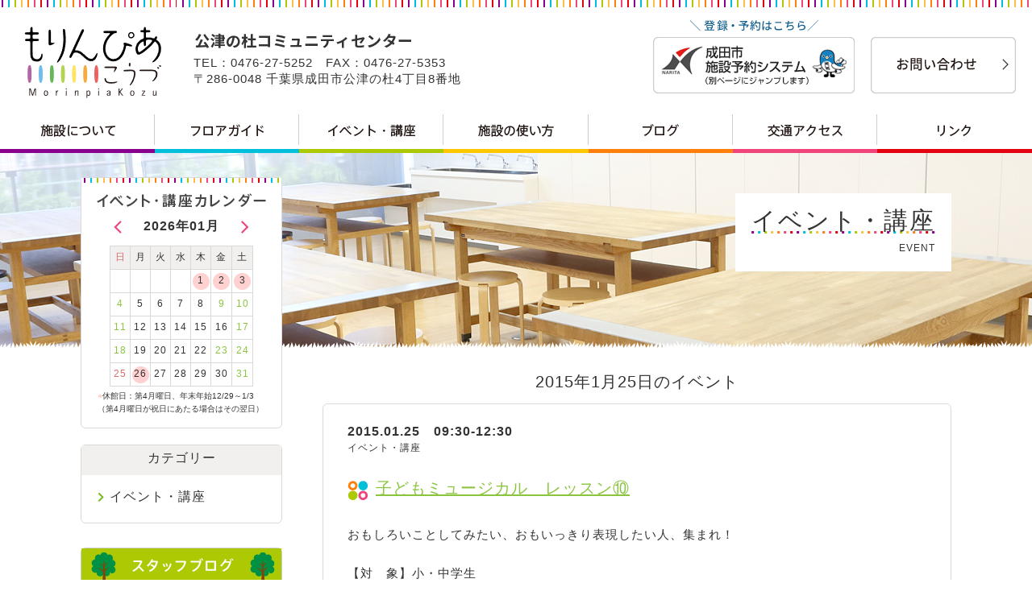

--- FILE ---
content_type: text/html; charset=UTF-8
request_url: https://morinpiakozu.jp/event/?day=20150125
body_size: 485991
content:
<!doctype html>
<html>
<head>
<meta charset="utf-8">
<meta name="viewport" content="width=device-width,minimum-scale=1.0,maximum-scale=1.0">
<meta name="keywords" content="津の杜コミュニティセンター,もりんぴあ,千葉県,成田市,公津" />
<meta name="description" content="公津の杜コミュニティセンター（もりんぴあこうづ）は、市民の皆様のコミュニティ活動をサポートする拠点として、地域の皆様をはじめ市民の皆様に愛されるとともに、成田市を象徴する「新たな都市の顔」となることを目指し運営してまいります。" />
<meta http-equiv="X-UA-Compatible" content="IE=edge">

<title>イベント・講座 | 公津の杜コミュニティセンター</title>

<meta property="og:title" content="イベント・講座 | 公津の杜コミュニティセンター" />
<meta property="og:type" content="website" />
<meta property="og:description" content="公津の杜コミュニティセンター（もりんぴあこうづ）は、市民の皆様のコミュニティ活動をサポートする拠点として、地域の皆様をはじめ市民の皆様に愛されるとともに、成田市を象徴する「新たな都市の顔」となることを目指し運営してまいります。" />
<meta property="og:url" content="http://www.morinpiakozu.jp/" />
<meta property="og:image" content="images/sns.png" />
<meta property="og:site_name" content="公津の杜コミュニティセンター" />

<link rel="shortcut icon" href="/favicon.ico" type="/image/vnd.microsoft.icon">
<link rel="apple-touch-icon" sizes="152x152" href="/apple-touch-icon.png">
<link rel="stylesheet" type="text/css" href="https://morinpiakozu.jp/data7351/wp-content/themes/morinpiadesign/css/import.css" media="all">
<script type="text/javascript" src="https://morinpiakozu.jp/data7351/wp-content/themes/morinpiadesign/js/jquery.js"></script>
<script type="text/javascript" src="https://morinpiakozu.jp/data7351/wp-content/themes/morinpiadesign/js/mouse_over.js"></script>
<script type="text/javascript" src="https://morinpiakozu.jp/data7351/wp-content/themes/morinpiadesign/js/page_scroll.js"></script>
<script type="text/javascript" src="https://morinpiakozu.jp/data7351/wp-content/themes/morinpiadesign/js/menu.js"></script>
<!-- Google Analytics -->
<script>
  (function(i,s,o,g,r,a,m){i['GoogleAnalyticsObject']=r;i[r]=i[r]||function(){
  (i[r].q=i[r].q||[]).push(arguments)},i[r].l=1*new Date();a=s.createElement(o),
  m=s.getElementsByTagName(o)[0];a.async=1;a.src=g;m.parentNode.insertBefore(a,m)
  })(window,document,'script','https://www.google-analytics.com/analytics.js','ga');

  ga('create', 'UA-79109806-1', 'auto');
  ga('send', 'pageview');

</script>
<!-- /Google Analytics -->
</head>
<body>
<a id="page-top"></a>


<header>
<p class="logo"><a href="https://morinpiakozu.jp"><img src="https://morinpiakozu.jp/data7351/wp-content/themes/morinpiadesign/images/cmn_hd_logo.png" alt="もりんぴあこうづ　公津の杜コミュニティセンター" class="pc" /><img src="https://morinpiakozu.jp/data7351/wp-content/themes/morinpiadesign/images/sp/cmn_hd_logo.png" alt="" class="sp" /></a></p>

<p id="accordion-menu"><a href="javascript:;"><img src="https://morinpiakozu.jp/data7351/wp-content/themes/morinpiadesign/images/sp/cmn_hd_mn_icn.png" alt=""/></a></p>
<div id="global-menu">
<p class="logo"><a href="https://morinpiakozu.jp"><img src="https://morinpiakozu.jp/data7351/wp-content/themes/morinpiadesign/images/cmn_hd_logo.png" alt="もりんぴあこうづ　公津の杜コミュニティセンター" class="pc" /><img src="https://morinpiakozu.jp/data7351/wp-content/themes/morinpiadesign/images/sp/cmn_hd_logo.png" alt="" class="sp" /></a></p>
<nav>
<ul>
<li class="sp"><a href="https://morinpiakozu.jp"><img src="https://morinpiakozu.jp/data7351/wp-content/themes/morinpiadesign/images/cmn_hd_mn_00.png" alt="トップ" class="pc" /><img src="https://morinpiakozu.jp/data7351/wp-content/themes/morinpiadesign/images/sp/cmn_hd_mn_00.png" alt="" class="sp "/></a></li>
<li class="menu-01"><a href="https://morinpiakozu.jp/about/"><img src="https://morinpiakozu.jp/data7351/wp-content/themes/morinpiadesign/images/cmn_hd_mn_01.png" alt="施設について" class="pc" /><img src="https://morinpiakozu.jp/data7351/wp-content/themes/morinpiadesign/images/sp/cmn_hd_mn_01.png" alt="" class="sp "/></a></li>
<li class="menu-02"><a href="https://morinpiakozu.jp/floor/"><img src="https://morinpiakozu.jp/data7351/wp-content/themes/morinpiadesign/images/cmn_hd_mn_02.png" alt="フロアガイド" class="pc" /><img src="https://morinpiakozu.jp/data7351/wp-content/themes/morinpiadesign/images/sp/cmn_hd_mn_02.png" alt="" class="sp "/></a></li>
<li class="menu-03"><a href="https://morinpiakozu.jp/event/"><img src="https://morinpiakozu.jp/data7351/wp-content/themes/morinpiadesign/images/cmn_hd_mn_03.png" alt="イベント・講座" class="pc" /><img src="https://morinpiakozu.jp/data7351/wp-content/themes/morinpiadesign/images/sp/cmn_hd_mn_03.png" alt="" class="sp "/></a></li>
<li class="menu-04"><a href="https://morinpiakozu.jp/use/"><img src="https://morinpiakozu.jp/data7351/wp-content/themes/morinpiadesign/images/cmn_hd_mn_04.png" alt="施設の使い方" class="pc" /><img src="https://morinpiakozu.jp/data7351/wp-content/themes/morinpiadesign/images/sp/cmn_hd_mn_04.png" alt="" class="sp "/></a></li>
<li class="menu-05"><a href="https://morinpiakozu.jp/blog/"><img src="https://morinpiakozu.jp/data7351/wp-content/themes/morinpiadesign/images/cmn_hd_mn_05.png" alt="ブログ" class="pc" /><img src="https://morinpiakozu.jp/data7351/wp-content/themes/morinpiadesign/images/sp/cmn_hd_mn_05.png" alt="" class="sp "/></a></li>
<li class="menu-06"><a href="https://morinpiakozu.jp/access/"><img src="https://morinpiakozu.jp/data7351/wp-content/themes/morinpiadesign/images/cmn_hd_mn_06.png" alt="交通アクセス" class="pc" /><img src="https://morinpiakozu.jp/data7351/wp-content/themes/morinpiadesign/images/sp/cmn_hd_mn_06.png" alt="" class="sp "/></a></li>
<li class="menu-07"><a href="https://morinpiakozu.jp/link/"><img src="https://morinpiakozu.jp/data7351/wp-content/themes/morinpiadesign/images/cmn_hd_mn_07.png" alt="リンク" class="pc" /><img src="https://morinpiakozu.jp/data7351/wp-content/themes/morinpiadesign/images/sp/cmn_hd_mn_07.png" alt="" class="sp "/></a></li>
</ul>
</nav>
<div id="contact">
<p class="mail"><a href="https://morinpiakozu.jp/contact/"><img src="https://morinpiakozu.jp/data7351/wp-content/themes/morinpiadesign/images/cmn_hd_btn_mail.png" alt="お問い合わせ" class="pc" /><img src="https://morinpiakozu.jp/data7351/wp-content/themes/morinpiadesign/images/sp/cmn_hd_btn_mail.png" alt="" class="sp" /></a></p>
<p class="form"><a href="https://www.cm1.eprs.jp/yoyaku-chiba/w/index.jsp?communitycd=U8" target="_blank"><img src="https://morinpiakozu.jp/data7351/wp-content/themes/morinpiadesign/images/cmn_hd_btn_form.png" alt="成田市施設予約システム（別ページにジャンプします）" class="pc" /><img src="https://morinpiakozu.jp/data7351/wp-content/themes/morinpiadesign/images/sp/cmn_hd_btn_form.png" alt="）" class="sp" /></a></p>
<!-- /contact --></div>
<div id="address">
<p>TEL：0476-27-5252　FAX：0476-27-5353</p>
<p>〒286-0048  千葉県成田市公津の杜4丁目8番地</p>
<!-- /address --></div>
<!-- /global-menu --></div>

</header>
<article>
<div class="inner">
<p class="site-root"><a href="https://morinpiakozu.jp">トップページ</a> ＞ イベント・講座</p>

<!-- コンテンツ -->

<div id="contents">
<div class="contents-event">
<div class="bg"></div>

<section class="title">
<h1><strong>イベント・講座</strong><br>EVENT</h1>
<!-- /title --></section>

<section id="event-list">

<h2>2015年1月25日のイベント</h2>
<br />

<div class="list">

			
				

					<a href="https://morinpiakozu.jp/event/%e5%ad%90%e3%81%a9%e3%82%82%e3%83%9f%e3%83%a5%e3%83%bc%e3%82%b8%e3%82%ab%e3%83%ab%e3%80%80%e3%83%ac%e3%83%83%e3%82%b9%e3%83%b3%e2%91%a9-2/">
						<div>
														<h3>子どもミュージカル　レッスン⑩</h3>
							<p class="date">2015.01.25　09:30-12:30</p>
							<p class="category">イベント・講座</p>
							<p><p>おもしろいことしてみたい、おもいっきり表現したい人、集まれ！</p>
<p>【対　象】小・中学生              　　　　　　　<br />
【定　員】25名（先着順）<br />
【参加費】5,000円（別途衣装代がかかる場合があります。）<br />
【持ち物】室内用シューズ、ふた付き飲み物、タオル　<br />
　　　　　※動きやすい服装でお越し下さい。<br />
【講　師】・総合監督　田中恵美子（音楽教室 cresc. 代表）<br />
　　　 　  ・指　　導　田中    葵（武蔵野美術大学在学中）、順天堂大学ダンス部、他</p>
<p><font color="red"><b>募集を締め切らせて頂きました。</b></font><br />
ありがとうございました。</p>
</p>
						</div>
					</a>


				

					<a href="https://morinpiakozu.jp/event/%e7%ac%ac18%e5%9b%9e%e3%80%80kozu-kids%e3%80%80%e3%83%81%e3%83%a3%e3%83%ac%e3%83%b3%e3%82%b8%e3%83%a9%e3%83%b3%e3%82%ad%e3%83%b3%e3%82%b0/">
						<div>
														<h3>第18回　KOZU-KIDS　チャレンジランキング</h3>
							<p class="date">2015.01.25　15:00-16:30</p>
							<p class="category">イベント・講座</p>
							<p><p>チャレンジする種目<br />
●みかんの皮むきランキング！<br />
●えんぴつ立てランキング！<br />
●缶つみランキング！<br />
●らんらんランキング！<br />
●おはじきダーツランキング！</p>
<p>★日　時：1月25日（日）15：00～16：30<br />
★会　場：もりんぴあこうづ　3階　わんぱくルーム<br />
★参加費：無料<br />
★対　象：小学生</p>
</p>
						</div>
					</a>


				
			
</div>

			

			
<!-- /event-list --></section>



</div>
<!-- /contents --></div>


<!-- サイドバー -->
<div id="menu">


<section id="calendar">
<h2><img src="https://morinpiakozu.jp/data7351/wp-content/themes/morinpiadesign/images/cmn_clnd_ttl.png" alt="イベント・講座カレンダー" class="pc" /><img src="https://morinpiakozu.jp/data7351/wp-content/themes/morinpiadesign/images/sp/cmn_clnd_ttl.png" alt="" class="sp" /></h2>

<div class="sheetset sheetoff">
	<h3><strong>2013年07月</strong></h3>
<p class="next"><a href="#" class="minicalendar-next"><img src="https://morinpiakozu.jp/data7351/wp-content/themes/morinpiadesign/images/cmn_clnd_arw_nxt.png" alt="" class="pc" /><img src="https://morinpiakozu.jp/data7351/wp-content/themes/morinpiadesign/images/sp/cmn_clnd_arw_nxt.png" alt="" class="sp" /></a></p>
	<div class="sheet">
	<table border="0" cellspacing="0" cellpadding="0">
	  <tbody>
	    <tr>
	      <th class="sunday">日</th>
	      <th>月</th>
	      <th>火</th>
	      <th>水</th>
	      <th>木</th>
	      <th>金</th>
	      <th>土</th>
	    </tr>
	    <tr>
	    <td class="sunday">	        </td>
	    <td>1	        </td>
	    <td>2	        </td>
	    <td>3	        </td>
	    <td>4	        </td>
	    <td>5	        </td>
	    <td class="eventday">	        	<a href="https://morinpiakozu.jp/event/?day=20130706">6</a>
						        </td>
	    	    </tr>
	    <tr>
	    <td class="sunday">7	        </td>
	    <td>8	        </td>
	    <td>9	        </td>
	    <td>10	        </td>
	    <td>11	        </td>
	    <td>12	        </td>
	    <td>13	        </td>
	    	    </tr>
	    <tr>
	    <td class="sunday">14	        </td>
	    <td>15	        </td>
	    <td>16	        </td>
	    <td>17	        </td>
	    <td>18	        </td>
	    <td>19	        </td>
	    <td class="eventday">	        	<a href="https://morinpiakozu.jp/event/?day=20130720">20</a>
						        </td>
	    	    </tr>
	    <tr>
	    <td class="sunday">21	        </td>
	    <td>22	        </td>
	    <td class="eventday">	        	<a href="https://morinpiakozu.jp/event/?day=20130723">23</a>
						        </td>
	    <td>24	        </td>
	    <td>25	        </td>
	    <td>26	        </td>
	    <td>27	        </td>
	    	    </tr>
	    <tr>
	    <td class="sunday">28	        </td>
	    <td>29	        </td>
	    <td>30	        </td>
	    <td>31	        </td>
	    <td>	        </td>
	    <td>	        </td>
	    <td>	        </td>
	    	    </tr>
	    <tr>
	    	    </tr>
	  </tbody>
	</table>
	</div>
</div>

	<div class="sheetset sheetoff">
	<h3><strong>2013年08月</strong></h3>
<p class="back"><a href="#" class="minicalendar-back"><img src="https://morinpiakozu.jp/data7351/wp-content/themes/morinpiadesign/images/cmn_clnd_arw_prv.png" alt="" class="pc" /><img src="https://morinpiakozu.jp/data7351/wp-content/themes/morinpiadesign/images/sp/cmn_clnd_arw_prv.png" alt="" class="sp" /></a></p>
<p class="next"><a href="#" class="minicalendar-next"><img src="https://morinpiakozu.jp/data7351/wp-content/themes/morinpiadesign/images/cmn_clnd_arw_nxt.png" alt="" class="pc" /><img src="https://morinpiakozu.jp/data7351/wp-content/themes/morinpiadesign/images/sp/cmn_clnd_arw_nxt.png" alt="" class="sp" /></a></p>
	<div class="sheet">
	<table border="0" cellspacing="0" cellpadding="0">
	  <tbody>
	    <tr>
	      <th class="sunday">日</th>
	      <th>月</th>
	      <th>火</th>
	      <th>水</th>
	      <th>木</th>
	      <th>金</th>
	      <th>土</th>
	    </tr>
	    <tr>
	    <td class="sunday">	        </td>
	    <td>	        </td>
	    <td>	        </td>
	    <td>	        </td>
	    <td>1	        </td>
	    <td>2	        </td>
	    <td>3	        </td>
	    	    </tr>
	    <tr>
	    <td class="sunday">4	        </td>
	    <td class="eventday">	        	<a href="https://morinpiakozu.jp/event/?day=20130805">5</a>
						        </td>
	    <td class="eventday">	        	<a href="https://morinpiakozu.jp/event/?day=20130806">6</a>
						        </td>
	    <td class="eventday">	        	<a href="https://morinpiakozu.jp/event/?day=20130807">7</a>
						        </td>
	    <td>8	        </td>
	    <td>9	        </td>
	    <td class="eventday">	        	<a href="https://morinpiakozu.jp/event/?day=20130810">10</a>
						        </td>
	    	    </tr>
	    <tr>
	    <td class="eventday">	        	<a href="https://morinpiakozu.jp/event/?day=20130811">11</a>
						        </td>
	    <td>12	        </td>
	    <td>13	        </td>
	    <td>14	        </td>
	    <td>15	        </td>
	    <td>16	        </td>
	    <td>17	        </td>
	    	    </tr>
	    <tr>
	    <td class="sunday">18	        </td>
	    <td class="eventday">	        	<a href="https://morinpiakozu.jp/event/?day=20130819">19</a>
						        </td>
	    <td class="eventday">	        	<a href="https://morinpiakozu.jp/event/?day=20130820">20</a>
						        </td>
	    <td>21	        </td>
	    <td>22	        </td>
	    <td>23	        </td>
	    <td>24	        </td>
	    	    </tr>
	    <tr>
	    <td class="sunday">25	        </td>
	    <td>26	        </td>
	    <td>27	        </td>
	    <td>28	        </td>
	    <td class="eventday">	        	<a href="https://morinpiakozu.jp/event/?day=20130829">29</a>
						        </td>
	    <td>30	        </td>
	    <td>31	        </td>
	    	    </tr>
	    <tr>
	    	    </tr>
	  </tbody>
	</table>
	</div>
</div>

	<div class="sheetset sheetoff">
	<h3><strong>2013年09月</strong></h3>
<p class="back"><a href="#" class="minicalendar-back"><img src="https://morinpiakozu.jp/data7351/wp-content/themes/morinpiadesign/images/cmn_clnd_arw_prv.png" alt="" class="pc" /><img src="https://morinpiakozu.jp/data7351/wp-content/themes/morinpiadesign/images/sp/cmn_clnd_arw_prv.png" alt="" class="sp" /></a></p>
<p class="next"><a href="#" class="minicalendar-next"><img src="https://morinpiakozu.jp/data7351/wp-content/themes/morinpiadesign/images/cmn_clnd_arw_nxt.png" alt="" class="pc" /><img src="https://morinpiakozu.jp/data7351/wp-content/themes/morinpiadesign/images/sp/cmn_clnd_arw_nxt.png" alt="" class="sp" /></a></p>
	<div class="sheet">
	<table border="0" cellspacing="0" cellpadding="0">
	  <tbody>
	    <tr>
	      <th class="sunday">日</th>
	      <th>月</th>
	      <th>火</th>
	      <th>水</th>
	      <th>木</th>
	      <th>金</th>
	      <th>土</th>
	    </tr>
	    <tr>
	    <td class="eventday">	        	<a href="https://morinpiakozu.jp/event/?day=20130901">1</a>
						        </td>
	    <td class="eventday">	        	<a href="https://morinpiakozu.jp/event/?day=20130902">2</a>
						        </td>
	    <td>3	        </td>
	    <td>4	        </td>
	    <td class="eventday">	        	<a href="https://morinpiakozu.jp/event/?day=20130905">5</a>
						        </td>
	    <td>6	        </td>
	    <td>7	        </td>
	    	    </tr>
	    <tr>
	    <td class="eventday">	        	<a href="https://morinpiakozu.jp/event/?day=20130908">8</a>
						        </td>
	    <td class="eventday">	        	<a href="https://morinpiakozu.jp/event/?day=20130909">9</a>
						        </td>
	    <td>10	        </td>
	    <td>11	        </td>
	    <td class="eventday">	        	<a href="https://morinpiakozu.jp/event/?day=20130912">12</a>
						        </td>
	    <td>13	        </td>
	    <td>14	        </td>
	    	    </tr>
	    <tr>
	    <td class="sunday">15	        </td>
	    <td class="eventday">	        	<a href="https://morinpiakozu.jp/event/?day=20130916">16</a>
						        </td>
	    <td>17	        </td>
	    <td>18	        </td>
	    <td class="eventday">	        	<a href="https://morinpiakozu.jp/event/?day=20130919">19</a>
						        </td>
	    <td>20	        </td>
	    <td>21	        </td>
	    	    </tr>
	    <tr>
	    <td class="eventday">	        	<a href="https://morinpiakozu.jp/event/?day=20130922">22</a>
						        </td>
	    <td>23	        </td>
	    <td>24	        </td>
	    <td>25	        </td>
	    <td class="eventday">	        	<a href="https://morinpiakozu.jp/event/?day=20130926">26</a>
						        </td>
	    <td>27	        </td>
	    <td class="eventday">	        	<a href="https://morinpiakozu.jp/event/?day=20130928">28</a>
						        </td>
	    	    </tr>
	    <tr>
	    <td class="sunday">29	        </td>
	    <td>30	        </td>
	    <td>	        </td>
	    <td>	        </td>
	    <td>	        </td>
	    <td>	        </td>
	    <td>	        </td>
	    	    </tr>
	    <tr>
	    	    </tr>
	  </tbody>
	</table>
	</div>
</div>

	<div class="sheetset sheetoff">
	<h3><strong>2013年10月</strong></h3>
<p class="back"><a href="#" class="minicalendar-back"><img src="https://morinpiakozu.jp/data7351/wp-content/themes/morinpiadesign/images/cmn_clnd_arw_prv.png" alt="" class="pc" /><img src="https://morinpiakozu.jp/data7351/wp-content/themes/morinpiadesign/images/sp/cmn_clnd_arw_prv.png" alt="" class="sp" /></a></p>
<p class="next"><a href="#" class="minicalendar-next"><img src="https://morinpiakozu.jp/data7351/wp-content/themes/morinpiadesign/images/cmn_clnd_arw_nxt.png" alt="" class="pc" /><img src="https://morinpiakozu.jp/data7351/wp-content/themes/morinpiadesign/images/sp/cmn_clnd_arw_nxt.png" alt="" class="sp" /></a></p>
	<div class="sheet">
	<table border="0" cellspacing="0" cellpadding="0">
	  <tbody>
	    <tr>
	      <th class="sunday">日</th>
	      <th>月</th>
	      <th>火</th>
	      <th>水</th>
	      <th>木</th>
	      <th>金</th>
	      <th>土</th>
	    </tr>
	    <tr>
	    <td class="sunday">	        </td>
	    <td>	        </td>
	    <td>1	        </td>
	    <td>2	        </td>
	    <td class="eventday">	        	<a href="https://morinpiakozu.jp/event/?day=20131003">3</a>
						        </td>
	    <td>4	        </td>
	    <td class="eventday">	        	<a href="https://morinpiakozu.jp/event/?day=20131005">5</a>
						        </td>
	    	    </tr>
	    <tr>
	    <td class="sunday">6	        </td>
	    <td class="eventday">	        	<a href="https://morinpiakozu.jp/event/?day=20131007">7</a>
						        </td>
	    <td class="eventday">	        	<a href="https://morinpiakozu.jp/event/?day=20131008">8</a>
						        </td>
	    <td>9	        </td>
	    <td class="eventday">	        	<a href="https://morinpiakozu.jp/event/?day=20131010">10</a>
						        </td>
	    <td class="eventday">	        	<a href="https://morinpiakozu.jp/event/?day=20131011">11</a>
						        </td>
	    <td>12	        </td>
	    	    </tr>
	    <tr>
	    <td class="sunday">13	        </td>
	    <td>14	        </td>
	    <td>15	        </td>
	    <td>16	        </td>
	    <td class="eventday">	        	<a href="https://morinpiakozu.jp/event/?day=20131017">17</a>
						        </td>
	    <td>18	        </td>
	    <td>19	        </td>
	    	    </tr>
	    <tr>
	    <td class="eventday">	        	<a href="https://morinpiakozu.jp/event/?day=20131020">20</a>
						        </td>
	    <td class="eventday">	        	<a href="https://morinpiakozu.jp/event/?day=20131021">21</a>
						        </td>
	    <td>22	        </td>
	    <td class="eventday">	        	<a href="https://morinpiakozu.jp/event/?day=20131023">23</a>
						        </td>
	    <td>24	        </td>
	    <td>25	        </td>
	    <td>26	        </td>
	    	    </tr>
	    <tr>
	    <td class="eventday">	        	<a href="https://morinpiakozu.jp/event/?day=20131027">27</a>
						        </td>
	    <td>28	        </td>
	    <td>29	        </td>
	    <td>30	        </td>
	    <td>31	        </td>
	    <td>	        </td>
	    <td>	        </td>
	    	    </tr>
	    <tr>
	    	    </tr>
	  </tbody>
	</table>
	</div>
</div>

	<div class="sheetset sheetoff">
	<h3><strong>2013年11月</strong></h3>
<p class="back"><a href="#" class="minicalendar-back"><img src="https://morinpiakozu.jp/data7351/wp-content/themes/morinpiadesign/images/cmn_clnd_arw_prv.png" alt="" class="pc" /><img src="https://morinpiakozu.jp/data7351/wp-content/themes/morinpiadesign/images/sp/cmn_clnd_arw_prv.png" alt="" class="sp" /></a></p>
<p class="next"><a href="#" class="minicalendar-next"><img src="https://morinpiakozu.jp/data7351/wp-content/themes/morinpiadesign/images/cmn_clnd_arw_nxt.png" alt="" class="pc" /><img src="https://morinpiakozu.jp/data7351/wp-content/themes/morinpiadesign/images/sp/cmn_clnd_arw_nxt.png" alt="" class="sp" /></a></p>
	<div class="sheet">
	<table border="0" cellspacing="0" cellpadding="0">
	  <tbody>
	    <tr>
	      <th class="sunday">日</th>
	      <th>月</th>
	      <th>火</th>
	      <th>水</th>
	      <th>木</th>
	      <th>金</th>
	      <th>土</th>
	    </tr>
	    <tr>
	    <td class="sunday">	        </td>
	    <td>	        </td>
	    <td>	        </td>
	    <td>	        </td>
	    <td>	        </td>
	    <td class="eventday">	        	<a href="https://morinpiakozu.jp/event/?day=20131101">1</a>
						        </td>
	    <td>2	        </td>
	    	    </tr>
	    <tr>
	    <td class="sunday">3	        </td>
	    <td>4	        </td>
	    <td class="eventday">	        	<a href="https://morinpiakozu.jp/event/?day=20131105">5</a>
						        </td>
	    <td>6	        </td>
	    <td>7	        </td>
	    <td>8	        </td>
	    <td class="eventday">	        	<a href="https://morinpiakozu.jp/event/?day=20131109">9</a>
						        </td>
	    	    </tr>
	    <tr>
	    <td class="sunday">10	        </td>
	    <td class="eventday">	        	<a href="https://morinpiakozu.jp/event/?day=20131111">11</a>
						        </td>
	    <td>12	        </td>
	    <td>13	        </td>
	    <td>14	        </td>
	    <td class="eventday">	        	<a href="https://morinpiakozu.jp/event/?day=20131115">15</a>
						        </td>
	    <td>16	        </td>
	    	    </tr>
	    <tr>
	    <td class="eventday">	        	<a href="https://morinpiakozu.jp/event/?day=20131117">17</a>
						        </td>
	    <td class="eventday">	        	<a href="https://morinpiakozu.jp/event/?day=20131118">18</a>
						        </td>
	    <td>19	        </td>
	    <td class="eventday">	        	<a href="https://morinpiakozu.jp/event/?day=20131120">20</a>
						        </td>
	    <td class="eventday">	        	<a href="https://morinpiakozu.jp/event/?day=20131121">21</a>
						        </td>
	    <td>22	        </td>
	    <td class="eventday">	        	<a href="https://morinpiakozu.jp/event/?day=20131123">23</a>
						        </td>
	    	    </tr>
	    <tr>
	    <td class="sunday">24	        </td>
	    <td>25	        </td>
	    <td>26	        </td>
	    <td class="eventday">	        	<a href="https://morinpiakozu.jp/event/?day=20131127">27</a>
						        </td>
	    <td>28	        </td>
	    <td class="eventday">	        	<a href="https://morinpiakozu.jp/event/?day=20131129">29</a>
						        </td>
	    <td class="eventday">	        	<a href="https://morinpiakozu.jp/event/?day=20131130">30</a>
						        </td>
	    	    </tr>
	    <tr>
	    	    </tr>
	  </tbody>
	</table>
	</div>
</div>

	<div class="sheetset sheetoff">
	<h3><strong>2013年12月</strong></h3>
<p class="back"><a href="#" class="minicalendar-back"><img src="https://morinpiakozu.jp/data7351/wp-content/themes/morinpiadesign/images/cmn_clnd_arw_prv.png" alt="" class="pc" /><img src="https://morinpiakozu.jp/data7351/wp-content/themes/morinpiadesign/images/sp/cmn_clnd_arw_prv.png" alt="" class="sp" /></a></p>
<p class="next"><a href="#" class="minicalendar-next"><img src="https://morinpiakozu.jp/data7351/wp-content/themes/morinpiadesign/images/cmn_clnd_arw_nxt.png" alt="" class="pc" /><img src="https://morinpiakozu.jp/data7351/wp-content/themes/morinpiadesign/images/sp/cmn_clnd_arw_nxt.png" alt="" class="sp" /></a></p>
	<div class="sheet">
	<table border="0" cellspacing="0" cellpadding="0">
	  <tbody>
	    <tr>
	      <th class="sunday">日</th>
	      <th>月</th>
	      <th>火</th>
	      <th>水</th>
	      <th>木</th>
	      <th>金</th>
	      <th>土</th>
	    </tr>
	    <tr>
	    <td class="sunday">1	        </td>
	    <td>2	        </td>
	    <td>3	        </td>
	    <td class="eventday">	        	<a href="https://morinpiakozu.jp/event/?day=20131204">4</a>
						        </td>
	    <td>5	        </td>
	    <td class="eventday">	        	<a href="https://morinpiakozu.jp/event/?day=20131206">6</a>
						        </td>
	    <td class="eventday">	        	<a href="https://morinpiakozu.jp/event/?day=20131207">7</a>
						        </td>
	    	    </tr>
	    <tr>
	    <td class="eventday">	        	<a href="https://morinpiakozu.jp/event/?day=20131208">8</a>
						        </td>
	    <td>9	        </td>
	    <td class="eventday">	        	<a href="https://morinpiakozu.jp/event/?day=20131210">10</a>
						        </td>
	    <td>11	        </td>
	    <td class="eventday">	        	<a href="https://morinpiakozu.jp/event/?day=20131212">12</a>
						        </td>
	    <td class="eventday">	        	<a href="https://morinpiakozu.jp/event/?day=20131213">13</a>
						        </td>
	    <td>14	        </td>
	    	    </tr>
	    <tr>
	    <td class="sunday">15	        </td>
	    <td>16	        </td>
	    <td>17	        </td>
	    <td class="eventday">	        	<a href="https://morinpiakozu.jp/event/?day=20131218">18</a>
						        </td>
	    <td>19	        </td>
	    <td class="eventday">	        	<a href="https://morinpiakozu.jp/event/?day=20131220">20</a>
						        </td>
	    <td>21	        </td>
	    	    </tr>
	    <tr>
	    <td class="sunday">22	        </td>
	    <td>23	        </td>
	    <td>24	        </td>
	    <td class="eventday">	        	<a href="https://morinpiakozu.jp/event/?day=20131225">25</a>
						        </td>
	    <td class="eventday">	        	<a href="https://morinpiakozu.jp/event/?day=20131226">26</a>
						        </td>
	    <td class="eventday">	        	<a href="https://morinpiakozu.jp/event/?day=20131227">27</a>
						        </td>
	    <td>28	        </td>
	    	    </tr>
	    <tr>
	    <td class="sunday">29	        </td>
	    <td>30	        </td>
	    <td>31	        </td>
	    <td>	        </td>
	    <td>	        </td>
	    <td>	        </td>
	    <td>	        </td>
	    	    </tr>
	    <tr>
	    	    </tr>
	  </tbody>
	</table>
	</div>
</div>

	<div class="sheetset sheetoff">
	<h3><strong>2014年01月</strong></h3>
<p class="back"><a href="#" class="minicalendar-back"><img src="https://morinpiakozu.jp/data7351/wp-content/themes/morinpiadesign/images/cmn_clnd_arw_prv.png" alt="" class="pc" /><img src="https://morinpiakozu.jp/data7351/wp-content/themes/morinpiadesign/images/sp/cmn_clnd_arw_prv.png" alt="" class="sp" /></a></p>
<p class="next"><a href="#" class="minicalendar-next"><img src="https://morinpiakozu.jp/data7351/wp-content/themes/morinpiadesign/images/cmn_clnd_arw_nxt.png" alt="" class="pc" /><img src="https://morinpiakozu.jp/data7351/wp-content/themes/morinpiadesign/images/sp/cmn_clnd_arw_nxt.png" alt="" class="sp" /></a></p>
	<div class="sheet">
	<table border="0" cellspacing="0" cellpadding="0">
	  <tbody>
	    <tr>
	      <th class="sunday">日</th>
	      <th>月</th>
	      <th>火</th>
	      <th>水</th>
	      <th>木</th>
	      <th>金</th>
	      <th>土</th>
	    </tr>
	    <tr>
	    <td class="sunday">	        </td>
	    <td>	        </td>
	    <td>	        </td>
	    <td>1	        </td>
	    <td>2	        </td>
	    <td>3	        </td>
	    <td>4	        </td>
	    	    </tr>
	    <tr>
	    <td class="sunday">5	        </td>
	    <td class="eventday">	        	<a href="https://morinpiakozu.jp/event/?day=20140106">6</a>
						        </td>
	    <td>7	        </td>
	    <td>8	        </td>
	    <td>9	        </td>
	    <td>10	        </td>
	    <td>11	        </td>
	    	    </tr>
	    <tr>
	    <td class="sunday">12	        </td>
	    <td>13	        </td>
	    <td>14	        </td>
	    <td>15	        </td>
	    <td>16	        </td>
	    <td>17	        </td>
	    <td>18	        </td>
	    	    </tr>
	    <tr>
	    <td class="eventday">	        	<a href="https://morinpiakozu.jp/event/?day=20140119">19</a>
						        </td>
	    <td>20	        </td>
	    <td class="eventday">	        	<a href="https://morinpiakozu.jp/event/?day=20140121">21</a>
						        </td>
	    <td>22	        </td>
	    <td>23	        </td>
	    <td class="eventday">	        	<a href="https://morinpiakozu.jp/event/?day=20140124">24</a>
						        </td>
	    <td class="eventday">	        	<a href="https://morinpiakozu.jp/event/?day=20140125">25</a>
						        </td>
	    	    </tr>
	    <tr>
	    <td class="eventday">	        	<a href="https://morinpiakozu.jp/event/?day=20140126">26</a>
						        </td>
	    <td>27	        </td>
	    <td>28	        </td>
	    <td>29	        </td>
	    <td>30	        </td>
	    <td>31	        </td>
	    <td>	        </td>
	    	    </tr>
	    <tr>
	    	    </tr>
	  </tbody>
	</table>
	</div>
</div>

	<div class="sheetset sheetoff">
	<h3><strong>2014年02月</strong></h3>
<p class="back"><a href="#" class="minicalendar-back"><img src="https://morinpiakozu.jp/data7351/wp-content/themes/morinpiadesign/images/cmn_clnd_arw_prv.png" alt="" class="pc" /><img src="https://morinpiakozu.jp/data7351/wp-content/themes/morinpiadesign/images/sp/cmn_clnd_arw_prv.png" alt="" class="sp" /></a></p>
<p class="next"><a href="#" class="minicalendar-next"><img src="https://morinpiakozu.jp/data7351/wp-content/themes/morinpiadesign/images/cmn_clnd_arw_nxt.png" alt="" class="pc" /><img src="https://morinpiakozu.jp/data7351/wp-content/themes/morinpiadesign/images/sp/cmn_clnd_arw_nxt.png" alt="" class="sp" /></a></p>
	<div class="sheet">
	<table border="0" cellspacing="0" cellpadding="0">
	  <tbody>
	    <tr>
	      <th class="sunday">日</th>
	      <th>月</th>
	      <th>火</th>
	      <th>水</th>
	      <th>木</th>
	      <th>金</th>
	      <th>土</th>
	    </tr>
	    <tr>
	    <td class="sunday">	        </td>
	    <td>	        </td>
	    <td>	        </td>
	    <td>	        </td>
	    <td>	        </td>
	    <td>	        </td>
	    <td class="eventday">	        	<a href="https://morinpiakozu.jp/event/?day=20140201">1</a>
						        </td>
	    	    </tr>
	    <tr>
	    <td class="sunday">2	        </td>
	    <td class="eventday">	        	<a href="https://morinpiakozu.jp/event/?day=20140203">3</a>
						        </td>
	    <td>4	        </td>
	    <td>5	        </td>
	    <td>6	        </td>
	    <td>7	        </td>
	    <td>8	        </td>
	    	    </tr>
	    <tr>
	    <td class="sunday">9	        </td>
	    <td>10	        </td>
	    <td class="eventday">	        	<a href="https://morinpiakozu.jp/event/?day=20140211">11</a>
						        </td>
	    <td>12	        </td>
	    <td>13	        </td>
	    <td>14	        </td>
	    <td>15	        </td>
	    	    </tr>
	    <tr>
	    <td class="sunday">16	        </td>
	    <td>17	        </td>
	    <td class="eventday">	        	<a href="https://morinpiakozu.jp/event/?day=20140218">18</a>
						        </td>
	    <td>19	        </td>
	    <td>20	        </td>
	    <td>21	        </td>
	    <td>22	        </td>
	    	    </tr>
	    <tr>
	    <td class="eventday">	        	<a href="https://morinpiakozu.jp/event/?day=20140223">23</a>
						        </td>
	    <td>24	        </td>
	    <td>25	        </td>
	    <td class="eventday">	        	<a href="https://morinpiakozu.jp/event/?day=20140226">26</a>
						        </td>
	    <td>27	        </td>
	    <td>28	        </td>
	    <td>	        </td>
	    	    </tr>
	    <tr>
	    	    </tr>
	  </tbody>
	</table>
	</div>
</div>

	<div class="sheetset sheetoff">
	<h3><strong>2014年03月</strong></h3>
<p class="back"><a href="#" class="minicalendar-back"><img src="https://morinpiakozu.jp/data7351/wp-content/themes/morinpiadesign/images/cmn_clnd_arw_prv.png" alt="" class="pc" /><img src="https://morinpiakozu.jp/data7351/wp-content/themes/morinpiadesign/images/sp/cmn_clnd_arw_prv.png" alt="" class="sp" /></a></p>
<p class="next"><a href="#" class="minicalendar-next"><img src="https://morinpiakozu.jp/data7351/wp-content/themes/morinpiadesign/images/cmn_clnd_arw_nxt.png" alt="" class="pc" /><img src="https://morinpiakozu.jp/data7351/wp-content/themes/morinpiadesign/images/sp/cmn_clnd_arw_nxt.png" alt="" class="sp" /></a></p>
	<div class="sheet">
	<table border="0" cellspacing="0" cellpadding="0">
	  <tbody>
	    <tr>
	      <th class="sunday">日</th>
	      <th>月</th>
	      <th>火</th>
	      <th>水</th>
	      <th>木</th>
	      <th>金</th>
	      <th>土</th>
	    </tr>
	    <tr>
	    <td class="sunday">	        </td>
	    <td>	        </td>
	    <td>	        </td>
	    <td>	        </td>
	    <td>	        </td>
	    <td>	        </td>
	    <td>1	        </td>
	    	    </tr>
	    <tr>
	    <td class="sunday">2	        </td>
	    <td>3	        </td>
	    <td>4	        </td>
	    <td>5	        </td>
	    <td>6	        </td>
	    <td>7	        </td>
	    <td>8	        </td>
	    	    </tr>
	    <tr>
	    <td class="sunday">9	        </td>
	    <td class="eventday">	        	<a href="https://morinpiakozu.jp/event/?day=20140310">10</a>
						        </td>
	    <td>11	        </td>
	    <td>12	        </td>
	    <td class="eventday">	        	<a href="https://morinpiakozu.jp/event/?day=20140313">13</a>
						        </td>
	    <td>14	        </td>
	    <td>15	        </td>
	    	    </tr>
	    <tr>
	    <td class="eventday">	        	<a href="https://morinpiakozu.jp/event/?day=20140316">16</a>
						        </td>
	    <td>17	        </td>
	    <td class="eventday">	        	<a href="https://morinpiakozu.jp/event/?day=20140318">18</a>
						        </td>
	    <td>19	        </td>
	    <td>20	        </td>
	    <td class="eventday">	        	<a href="https://morinpiakozu.jp/event/?day=20140321">21</a>
						        </td>
	    <td class="eventday">	        	<a href="https://morinpiakozu.jp/event/?day=20140322">22</a>
						        </td>
	    	    </tr>
	    <tr>
	    <td class="sunday">23	        </td>
	    <td>24	        </td>
	    <td>25	        </td>
	    <td class="eventday">	        	<a href="https://morinpiakozu.jp/event/?day=20140326">26</a>
						        </td>
	    <td>27	        </td>
	    <td>28	        </td>
	    <td>29	        </td>
	    	    </tr>
	    <tr>
	    <td class="eventday">	        	<a href="https://morinpiakozu.jp/event/?day=20140330">30</a>
						        </td>
	    <td>31	        </td>
	    <td>	        </td>
	    <td>	        </td>
	    <td>	        </td>
	    <td>	        </td>
	    <td>	        </td>
	    	    </tr>
	    <tr>
	    	    </tr>
	  </tbody>
	</table>
	</div>
</div>

	<div class="sheetset sheetoff">
	<h3><strong>2014年04月</strong></h3>
<p class="back"><a href="#" class="minicalendar-back"><img src="https://morinpiakozu.jp/data7351/wp-content/themes/morinpiadesign/images/cmn_clnd_arw_prv.png" alt="" class="pc" /><img src="https://morinpiakozu.jp/data7351/wp-content/themes/morinpiadesign/images/sp/cmn_clnd_arw_prv.png" alt="" class="sp" /></a></p>
<p class="next"><a href="#" class="minicalendar-next"><img src="https://morinpiakozu.jp/data7351/wp-content/themes/morinpiadesign/images/cmn_clnd_arw_nxt.png" alt="" class="pc" /><img src="https://morinpiakozu.jp/data7351/wp-content/themes/morinpiadesign/images/sp/cmn_clnd_arw_nxt.png" alt="" class="sp" /></a></p>
	<div class="sheet">
	<table border="0" cellspacing="0" cellpadding="0">
	  <tbody>
	    <tr>
	      <th class="sunday">日</th>
	      <th>月</th>
	      <th>火</th>
	      <th>水</th>
	      <th>木</th>
	      <th>金</th>
	      <th>土</th>
	    </tr>
	    <tr>
	    <td class="sunday">	        </td>
	    <td>	        </td>
	    <td>1	        </td>
	    <td>2	        </td>
	    <td class="eventday">	        	<a href="https://morinpiakozu.jp/event/?day=20140403">3</a>
						        </td>
	    <td>4	        </td>
	    <td>5	        </td>
	    	    </tr>
	    <tr>
	    <td class="sunday">6	        </td>
	    <td class="eventday">	        	<a href="https://morinpiakozu.jp/event/?day=20140407">7</a>
						        </td>
	    <td>8	        </td>
	    <td>9	        </td>
	    <td>10	        </td>
	    <td class="eventday">	        	<a href="https://morinpiakozu.jp/event/?day=20140411">11</a>
						        </td>
	    <td>12	        </td>
	    	    </tr>
	    <tr>
	    <td class="sunday">13	        </td>
	    <td>14	        </td>
	    <td>15	        </td>
	    <td>16	        </td>
	    <td class="eventday">	        	<a href="https://morinpiakozu.jp/event/?day=20140417">17</a>
						        </td>
	    <td class="eventday">	        	<a href="https://morinpiakozu.jp/event/?day=20140418">18</a>
						        </td>
	    <td>19	        </td>
	    	    </tr>
	    <tr>
	    <td class="eventday">	        	<a href="https://morinpiakozu.jp/event/?day=20140420">20</a>
						        </td>
	    <td class="eventday">	        	<a href="https://morinpiakozu.jp/event/?day=20140421">21</a>
						        </td>
	    <td>22	        </td>
	    <td>23	        </td>
	    <td>24	        </td>
	    <td>25	        </td>
	    <td class="eventday">	        	<a href="https://morinpiakozu.jp/event/?day=20140426">26</a>
						        </td>
	    	    </tr>
	    <tr>
	    <td class="sunday">27	        </td>
	    <td>28	        </td>
	    <td>29	        </td>
	    <td>30	        </td>
	    <td>	        </td>
	    <td>	        </td>
	    <td>	        </td>
	    	    </tr>
	    <tr>
	    	    </tr>
	  </tbody>
	</table>
	</div>
</div>

	<div class="sheetset sheetoff">
	<h3><strong>2014年05月</strong></h3>
<p class="back"><a href="#" class="minicalendar-back"><img src="https://morinpiakozu.jp/data7351/wp-content/themes/morinpiadesign/images/cmn_clnd_arw_prv.png" alt="" class="pc" /><img src="https://morinpiakozu.jp/data7351/wp-content/themes/morinpiadesign/images/sp/cmn_clnd_arw_prv.png" alt="" class="sp" /></a></p>
<p class="next"><a href="#" class="minicalendar-next"><img src="https://morinpiakozu.jp/data7351/wp-content/themes/morinpiadesign/images/cmn_clnd_arw_nxt.png" alt="" class="pc" /><img src="https://morinpiakozu.jp/data7351/wp-content/themes/morinpiadesign/images/sp/cmn_clnd_arw_nxt.png" alt="" class="sp" /></a></p>
	<div class="sheet">
	<table border="0" cellspacing="0" cellpadding="0">
	  <tbody>
	    <tr>
	      <th class="sunday">日</th>
	      <th>月</th>
	      <th>火</th>
	      <th>水</th>
	      <th>木</th>
	      <th>金</th>
	      <th>土</th>
	    </tr>
	    <tr>
	    <td class="sunday">	        </td>
	    <td>	        </td>
	    <td>	        </td>
	    <td>	        </td>
	    <td class="eventday">	        	<a href="https://morinpiakozu.jp/event/?day=20140501">1</a>
						        </td>
	    <td>2	        </td>
	    <td>3	        </td>
	    	    </tr>
	    <tr>
	    <td class="sunday">4	        </td>
	    <td>5	        </td>
	    <td>6	        </td>
	    <td>7	        </td>
	    <td>8	        </td>
	    <td class="eventday">	        	<a href="https://morinpiakozu.jp/event/?day=20140509">9</a>
						        </td>
	    <td>10	        </td>
	    	    </tr>
	    <tr>
	    <td class="eventday">	        	<a href="https://morinpiakozu.jp/event/?day=20140511">11</a>
						        </td>
	    <td class="eventday">	        	<a href="https://morinpiakozu.jp/event/?day=20140512">12</a>
						        </td>
	    <td>13	        </td>
	    <td>14	        </td>
	    <td class="eventday">	        	<a href="https://morinpiakozu.jp/event/?day=20140515">15</a>
						        </td>
	    <td>16	        </td>
	    <td>17	        </td>
	    	    </tr>
	    <tr>
	    <td class="eventday">	        	<a href="https://morinpiakozu.jp/event/?day=20140518">18</a>
						        </td>
	    <td class="eventday">	        	<a href="https://morinpiakozu.jp/event/?day=20140519">19</a>
						        </td>
	    <td>20	        </td>
	    <td>21	        </td>
	    <td>22	        </td>
	    <td class="eventday">	        	<a href="https://morinpiakozu.jp/event/?day=20140523">23</a>
						        </td>
	    <td class="eventday">	        	<a href="https://morinpiakozu.jp/event/?day=20140524">24</a>
						        </td>
	    	    </tr>
	    <tr>
	    <td class="sunday">25	        </td>
	    <td>26	        </td>
	    <td>27	        </td>
	    <td>28	        </td>
	    <td>29	        </td>
	    <td>30	        </td>
	    <td>31	        </td>
	    	    </tr>
	    <tr>
	    	    </tr>
	  </tbody>
	</table>
	</div>
</div>

	<div class="sheetset sheetoff">
	<h3><strong>2014年06月</strong></h3>
<p class="back"><a href="#" class="minicalendar-back"><img src="https://morinpiakozu.jp/data7351/wp-content/themes/morinpiadesign/images/cmn_clnd_arw_prv.png" alt="" class="pc" /><img src="https://morinpiakozu.jp/data7351/wp-content/themes/morinpiadesign/images/sp/cmn_clnd_arw_prv.png" alt="" class="sp" /></a></p>
<p class="next"><a href="#" class="minicalendar-next"><img src="https://morinpiakozu.jp/data7351/wp-content/themes/morinpiadesign/images/cmn_clnd_arw_nxt.png" alt="" class="pc" /><img src="https://morinpiakozu.jp/data7351/wp-content/themes/morinpiadesign/images/sp/cmn_clnd_arw_nxt.png" alt="" class="sp" /></a></p>
	<div class="sheet">
	<table border="0" cellspacing="0" cellpadding="0">
	  <tbody>
	    <tr>
	      <th class="sunday">日</th>
	      <th>月</th>
	      <th>火</th>
	      <th>水</th>
	      <th>木</th>
	      <th>金</th>
	      <th>土</th>
	    </tr>
	    <tr>
	    <td class="sunday">1	        </td>
	    <td class="eventday">	        	<a href="https://morinpiakozu.jp/event/?day=20140602">2</a>
						        </td>
	    <td>3	        </td>
	    <td>4	        </td>
	    <td class="eventday">	        	<a href="https://morinpiakozu.jp/event/?day=20140605">5</a>
						        </td>
	    <td>6	        </td>
	    <td>7	        </td>
	    	    </tr>
	    <tr>
	    <td class="sunday">8	        </td>
	    <td>9	        </td>
	    <td class="eventday">	        	<a href="https://morinpiakozu.jp/event/?day=20140610">10</a>
						        </td>
	    <td>11	        </td>
	    <td>12	        </td>
	    <td class="eventday">	        	<a href="https://morinpiakozu.jp/event/?day=20140613">13</a>
						        </td>
	    <td>14	        </td>
	    	    </tr>
	    <tr>
	    <td class="eventday">	        	<a href="https://morinpiakozu.jp/event/?day=20140615">15</a>
						        </td>
	    <td class="eventday">	        	<a href="https://morinpiakozu.jp/event/?day=20140616">16</a>
						        </td>
	    <td>17	        </td>
	    <td>18	        </td>
	    <td class="eventday">	        	<a href="https://morinpiakozu.jp/event/?day=20140619">19</a>
						        </td>
	    <td>20	        </td>
	    <td>21	        </td>
	    	    </tr>
	    <tr>
	    <td class="eventday">	        	<a href="https://morinpiakozu.jp/event/?day=20140622">22</a>
						        </td>
	    <td>23	        </td>
	    <td>24	        </td>
	    <td>25	        </td>
	    <td>26	        </td>
	    <td class="eventday">	        	<a href="https://morinpiakozu.jp/event/?day=20140627">27</a>
						        </td>
	    <td class="eventday">	        	<a href="https://morinpiakozu.jp/event/?day=20140628">28</a>
						        </td>
	    	    </tr>
	    <tr>
	    <td class="sunday">29	        </td>
	    <td>30	        </td>
	    <td>	        </td>
	    <td>	        </td>
	    <td>	        </td>
	    <td>	        </td>
	    <td>	        </td>
	    	    </tr>
	    <tr>
	    	    </tr>
	  </tbody>
	</table>
	</div>
</div>

	<div class="sheetset sheetoff">
	<h3><strong>2014年07月</strong></h3>
<p class="back"><a href="#" class="minicalendar-back"><img src="https://morinpiakozu.jp/data7351/wp-content/themes/morinpiadesign/images/cmn_clnd_arw_prv.png" alt="" class="pc" /><img src="https://morinpiakozu.jp/data7351/wp-content/themes/morinpiadesign/images/sp/cmn_clnd_arw_prv.png" alt="" class="sp" /></a></p>
<p class="next"><a href="#" class="minicalendar-next"><img src="https://morinpiakozu.jp/data7351/wp-content/themes/morinpiadesign/images/cmn_clnd_arw_nxt.png" alt="" class="pc" /><img src="https://morinpiakozu.jp/data7351/wp-content/themes/morinpiadesign/images/sp/cmn_clnd_arw_nxt.png" alt="" class="sp" /></a></p>
	<div class="sheet">
	<table border="0" cellspacing="0" cellpadding="0">
	  <tbody>
	    <tr>
	      <th class="sunday">日</th>
	      <th>月</th>
	      <th>火</th>
	      <th>水</th>
	      <th>木</th>
	      <th>金</th>
	      <th>土</th>
	    </tr>
	    <tr>
	    <td class="sunday">	        </td>
	    <td>	        </td>
	    <td>1	        </td>
	    <td>2	        </td>
	    <td>3	        </td>
	    <td>4	        </td>
	    <td>5	        </td>
	    	    </tr>
	    <tr>
	    <td class="sunday">6	        </td>
	    <td>7	        </td>
	    <td>8	        </td>
	    <td>9	        </td>
	    <td class="eventday">	        	<a href="https://morinpiakozu.jp/event/?day=20140710">10</a>
						        </td>
	    <td>11	        </td>
	    <td>12	        </td>
	    	    </tr>
	    <tr>
	    <td class="sunday">13	        </td>
	    <td>14	        </td>
	    <td>15	        </td>
	    <td>16	        </td>
	    <td>17	        </td>
	    <td>18	        </td>
	    <td>19	        </td>
	    	    </tr>
	    <tr>
	    <td class="sunday">20	        </td>
	    <td>21	        </td>
	    <td class="eventday">	        	<a href="https://morinpiakozu.jp/event/?day=20140722">22</a>
						        </td>
	    <td class="eventday">	        	<a href="https://morinpiakozu.jp/event/?day=20140723">23</a>
						        </td>
	    <td>24	        </td>
	    <td>25	        </td>
	    <td class="eventday">	        	<a href="https://morinpiakozu.jp/event/?day=20140726">26</a>
						        </td>
	    	    </tr>
	    <tr>
	    <td class="eventday">	        	<a href="https://morinpiakozu.jp/event/?day=20140727">27</a>
						        </td>
	    <td>28	        </td>
	    <td class="eventday">	        	<a href="https://morinpiakozu.jp/event/?day=20140729">29</a>
						        </td>
	    <td class="eventday">	        	<a href="https://morinpiakozu.jp/event/?day=20140730">30</a>
						        </td>
	    <td>31	        </td>
	    <td>	        </td>
	    <td>	        </td>
	    	    </tr>
	    <tr>
	    	    </tr>
	  </tbody>
	</table>
	</div>
</div>

	<div class="sheetset sheetoff">
	<h3><strong>2014年08月</strong></h3>
<p class="back"><a href="#" class="minicalendar-back"><img src="https://morinpiakozu.jp/data7351/wp-content/themes/morinpiadesign/images/cmn_clnd_arw_prv.png" alt="" class="pc" /><img src="https://morinpiakozu.jp/data7351/wp-content/themes/morinpiadesign/images/sp/cmn_clnd_arw_prv.png" alt="" class="sp" /></a></p>
<p class="next"><a href="#" class="minicalendar-next"><img src="https://morinpiakozu.jp/data7351/wp-content/themes/morinpiadesign/images/cmn_clnd_arw_nxt.png" alt="" class="pc" /><img src="https://morinpiakozu.jp/data7351/wp-content/themes/morinpiadesign/images/sp/cmn_clnd_arw_nxt.png" alt="" class="sp" /></a></p>
	<div class="sheet">
	<table border="0" cellspacing="0" cellpadding="0">
	  <tbody>
	    <tr>
	      <th class="sunday">日</th>
	      <th>月</th>
	      <th>火</th>
	      <th>水</th>
	      <th>木</th>
	      <th>金</th>
	      <th>土</th>
	    </tr>
	    <tr>
	    <td class="sunday">	        </td>
	    <td>	        </td>
	    <td>	        </td>
	    <td>	        </td>
	    <td>	        </td>
	    <td>1	        </td>
	    <td>2	        </td>
	    	    </tr>
	    <tr>
	    <td class="sunday">3	        </td>
	    <td>4	        </td>
	    <td class="eventday">	        	<a href="https://morinpiakozu.jp/event/?day=20140805">5</a>
						        </td>
	    <td class="eventday">	        	<a href="https://morinpiakozu.jp/event/?day=20140806">6</a>
						        </td>
	    <td>7	        </td>
	    <td>8	        </td>
	    <td>9	        </td>
	    	    </tr>
	    <tr>
	    <td class="sunday">10	        </td>
	    <td>11	        </td>
	    <td>12	        </td>
	    <td>13	        </td>
	    <td>14	        </td>
	    <td>15	        </td>
	    <td>16	        </td>
	    	    </tr>
	    <tr>
	    <td class="eventday">	        	<a href="https://morinpiakozu.jp/event/?day=20140817">17</a>
						        </td>
	    <td>18	        </td>
	    <td>19	        </td>
	    <td class="eventday">	        	<a href="https://morinpiakozu.jp/event/?day=20140820">20</a>
						        </td>
	    <td>21	        </td>
	    <td>22	        </td>
	    <td>23	        </td>
	    	    </tr>
	    <tr>
	    <td class="sunday">24	        </td>
	    <td>25	        </td>
	    <td class="eventday">	        	<a href="https://morinpiakozu.jp/event/?day=20140826">26</a>
						        </td>
	    <td class="eventday">	        	<a href="https://morinpiakozu.jp/event/?day=20140827">27</a>
						        </td>
	    <td>28	        </td>
	    <td>29	        </td>
	    <td>30	        </td>
	    	    </tr>
	    <tr>
	    <td class="eventday">	        	<a href="https://morinpiakozu.jp/event/?day=20140831">31</a>
						        </td>
	    <td>	        </td>
	    <td>	        </td>
	    <td>	        </td>
	    <td>	        </td>
	    <td>	        </td>
	    <td>	        </td>
	    	    </tr>
	    <tr>
	    	    </tr>
	  </tbody>
	</table>
	</div>
</div>

	<div class="sheetset sheetoff">
	<h3><strong>2014年09月</strong></h3>
<p class="back"><a href="#" class="minicalendar-back"><img src="https://morinpiakozu.jp/data7351/wp-content/themes/morinpiadesign/images/cmn_clnd_arw_prv.png" alt="" class="pc" /><img src="https://morinpiakozu.jp/data7351/wp-content/themes/morinpiadesign/images/sp/cmn_clnd_arw_prv.png" alt="" class="sp" /></a></p>
<p class="next"><a href="#" class="minicalendar-next"><img src="https://morinpiakozu.jp/data7351/wp-content/themes/morinpiadesign/images/cmn_clnd_arw_nxt.png" alt="" class="pc" /><img src="https://morinpiakozu.jp/data7351/wp-content/themes/morinpiadesign/images/sp/cmn_clnd_arw_nxt.png" alt="" class="sp" /></a></p>
	<div class="sheet">
	<table border="0" cellspacing="0" cellpadding="0">
	  <tbody>
	    <tr>
	      <th class="sunday">日</th>
	      <th>月</th>
	      <th>火</th>
	      <th>水</th>
	      <th>木</th>
	      <th>金</th>
	      <th>土</th>
	    </tr>
	    <tr>
	    <td class="sunday">	        </td>
	    <td>1	        </td>
	    <td class="eventday">	        	<a href="https://morinpiakozu.jp/event/?day=20140902">2</a>
						        </td>
	    <td>3	        </td>
	    <td>4	        </td>
	    <td>5	        </td>
	    <td>6	        </td>
	    	    </tr>
	    <tr>
	    <td class="eventday">	        	<a href="https://morinpiakozu.jp/event/?day=20140907">7</a>
						        </td>
	    <td>8	        </td>
	    <td>9	        </td>
	    <td>10	        </td>
	    <td class="eventday">	        	<a href="https://morinpiakozu.jp/event/?day=20140911">11</a>
						        </td>
	    <td>12	        </td>
	    <td>13	        </td>
	    	    </tr>
	    <tr>
	    <td class="sunday">14	        </td>
	    <td>15	        </td>
	    <td>16	        </td>
	    <td>17	        </td>
	    <td>18	        </td>
	    <td>19	        </td>
	    <td>20	        </td>
	    	    </tr>
	    <tr>
	    <td class="eventday">	        	<a href="https://morinpiakozu.jp/event/?day=20140921">21</a>
						        </td>
	    <td>22	        </td>
	    <td>23	        </td>
	    <td>24	        </td>
	    <td>25	        </td>
	    <td>26	        </td>
	    <td class="eventday">	        	<a href="https://morinpiakozu.jp/event/?day=20140927">27</a>
						        </td>
	    	    </tr>
	    <tr>
	    <td class="eventday">	        	<a href="https://morinpiakozu.jp/event/?day=20140928">28</a>
						        </td>
	    <td>29	        </td>
	    <td>30	        </td>
	    <td>	        </td>
	    <td>	        </td>
	    <td>	        </td>
	    <td>	        </td>
	    	    </tr>
	    <tr>
	    	    </tr>
	  </tbody>
	</table>
	</div>
</div>

	<div class="sheetset sheetoff">
	<h3><strong>2014年10月</strong></h3>
<p class="back"><a href="#" class="minicalendar-back"><img src="https://morinpiakozu.jp/data7351/wp-content/themes/morinpiadesign/images/cmn_clnd_arw_prv.png" alt="" class="pc" /><img src="https://morinpiakozu.jp/data7351/wp-content/themes/morinpiadesign/images/sp/cmn_clnd_arw_prv.png" alt="" class="sp" /></a></p>
<p class="next"><a href="#" class="minicalendar-next"><img src="https://morinpiakozu.jp/data7351/wp-content/themes/morinpiadesign/images/cmn_clnd_arw_nxt.png" alt="" class="pc" /><img src="https://morinpiakozu.jp/data7351/wp-content/themes/morinpiadesign/images/sp/cmn_clnd_arw_nxt.png" alt="" class="sp" /></a></p>
	<div class="sheet">
	<table border="0" cellspacing="0" cellpadding="0">
	  <tbody>
	    <tr>
	      <th class="sunday">日</th>
	      <th>月</th>
	      <th>火</th>
	      <th>水</th>
	      <th>木</th>
	      <th>金</th>
	      <th>土</th>
	    </tr>
	    <tr>
	    <td class="sunday">	        </td>
	    <td>	        </td>
	    <td>	        </td>
	    <td>1	        </td>
	    <td>2	        </td>
	    <td class="eventday">	        	<a href="https://morinpiakozu.jp/event/?day=20141003">3</a>
						        </td>
	    <td>4	        </td>
	    	    </tr>
	    <tr>
	    <td class="eventday">	        	<a href="https://morinpiakozu.jp/event/?day=20141005">5</a>
						        </td>
	    <td>6	        </td>
	    <td class="eventday">	        	<a href="https://morinpiakozu.jp/event/?day=20141007">7</a>
						        </td>
	    <td>8	        </td>
	    <td>9	        </td>
	    <td class="eventday">	        	<a href="https://morinpiakozu.jp/event/?day=20141010">10</a>
						        </td>
	    <td>11	        </td>
	    	    </tr>
	    <tr>
	    <td class="sunday">12	        </td>
	    <td>13	        </td>
	    <td>14	        </td>
	    <td class="eventday">	        	<a href="https://morinpiakozu.jp/event/?day=20141015">15</a>
						        </td>
	    <td>16	        </td>
	    <td class="eventday">	        	<a href="https://morinpiakozu.jp/event/?day=20141017">17</a>
						        </td>
	    <td>18	        </td>
	    	    </tr>
	    <tr>
	    <td class="eventday">	        	<a href="https://morinpiakozu.jp/event/?day=20141019">19</a>
						        </td>
	    <td>20	        </td>
	    <td>21	        </td>
	    <td class="eventday">	        	<a href="https://morinpiakozu.jp/event/?day=20141022">22</a>
						        </td>
	    <td>23	        </td>
	    <td>24	        </td>
	    <td class="eventday">	        	<a href="https://morinpiakozu.jp/event/?day=20141025">25</a>
						        </td>
	    	    </tr>
	    <tr>
	    <td class="eventday">	        	<a href="https://morinpiakozu.jp/event/?day=20141026">26</a>
						        </td>
	    <td>27	        </td>
	    <td>28	        </td>
	    <td>29	        </td>
	    <td>30	        </td>
	    <td>31	        </td>
	    <td>	        </td>
	    	    </tr>
	    <tr>
	    	    </tr>
	  </tbody>
	</table>
	</div>
</div>

	<div class="sheetset sheetoff">
	<h3><strong>2014年11月</strong></h3>
<p class="back"><a href="#" class="minicalendar-back"><img src="https://morinpiakozu.jp/data7351/wp-content/themes/morinpiadesign/images/cmn_clnd_arw_prv.png" alt="" class="pc" /><img src="https://morinpiakozu.jp/data7351/wp-content/themes/morinpiadesign/images/sp/cmn_clnd_arw_prv.png" alt="" class="sp" /></a></p>
<p class="next"><a href="#" class="minicalendar-next"><img src="https://morinpiakozu.jp/data7351/wp-content/themes/morinpiadesign/images/cmn_clnd_arw_nxt.png" alt="" class="pc" /><img src="https://morinpiakozu.jp/data7351/wp-content/themes/morinpiadesign/images/sp/cmn_clnd_arw_nxt.png" alt="" class="sp" /></a></p>
	<div class="sheet">
	<table border="0" cellspacing="0" cellpadding="0">
	  <tbody>
	    <tr>
	      <th class="sunday">日</th>
	      <th>月</th>
	      <th>火</th>
	      <th>水</th>
	      <th>木</th>
	      <th>金</th>
	      <th>土</th>
	    </tr>
	    <tr>
	    <td class="sunday">	        </td>
	    <td>	        </td>
	    <td>	        </td>
	    <td>	        </td>
	    <td>	        </td>
	    <td>	        </td>
	    <td>1	        </td>
	    	    </tr>
	    <tr>
	    <td class="sunday">2	        </td>
	    <td>3	        </td>
	    <td class="eventday">	        	<a href="https://morinpiakozu.jp/event/?day=20141104">4</a>
						        </td>
	    <td>5	        </td>
	    <td>6	        </td>
	    <td class="eventday">	        	<a href="https://morinpiakozu.jp/event/?day=20141107">7</a>
						        </td>
	    <td>8	        </td>
	    	    </tr>
	    <tr>
	    <td class="eventday">	        	<a href="https://morinpiakozu.jp/event/?day=20141109">9</a>
						        </td>
	    <td>10	        </td>
	    <td>11	        </td>
	    <td>12	        </td>
	    <td>13	        </td>
	    <td>14	        </td>
	    <td>15	        </td>
	    	    </tr>
	    <tr>
	    <td class="eventday">	        	<a href="https://morinpiakozu.jp/event/?day=20141116">16</a>
						        </td>
	    <td>17	        </td>
	    <td>18	        </td>
	    <td class="eventday">	        	<a href="https://morinpiakozu.jp/event/?day=20141119">19</a>
						        </td>
	    <td>20	        </td>
	    <td class="eventday">	        	<a href="https://morinpiakozu.jp/event/?day=20141121">21</a>
						        </td>
	    <td class="eventday">	        	<a href="https://morinpiakozu.jp/event/?day=20141122">22</a>
						        </td>
	    	    </tr>
	    <tr>
	    <td class="eventday">	        	<a href="https://morinpiakozu.jp/event/?day=20141123">23</a>
						        </td>
	    <td>24	        </td>
	    <td>25	        </td>
	    <td>26	        </td>
	    <td>27	        </td>
	    <td>28	        </td>
	    <td class="eventday">	        	<a href="https://morinpiakozu.jp/event/?day=20141129">29</a>
						        </td>
	    	    </tr>
	    <tr>
	    <td class="sunday">30	        </td>
	    <td>	        </td>
	    <td>	        </td>
	    <td>	        </td>
	    <td>	        </td>
	    <td>	        </td>
	    <td>	        </td>
	    	    </tr>
	    <tr>
	    	    </tr>
	  </tbody>
	</table>
	</div>
</div>

	<div class="sheetset sheetoff">
	<h3><strong>2014年12月</strong></h3>
<p class="back"><a href="#" class="minicalendar-back"><img src="https://morinpiakozu.jp/data7351/wp-content/themes/morinpiadesign/images/cmn_clnd_arw_prv.png" alt="" class="pc" /><img src="https://morinpiakozu.jp/data7351/wp-content/themes/morinpiadesign/images/sp/cmn_clnd_arw_prv.png" alt="" class="sp" /></a></p>
<p class="next"><a href="#" class="minicalendar-next"><img src="https://morinpiakozu.jp/data7351/wp-content/themes/morinpiadesign/images/cmn_clnd_arw_nxt.png" alt="" class="pc" /><img src="https://morinpiakozu.jp/data7351/wp-content/themes/morinpiadesign/images/sp/cmn_clnd_arw_nxt.png" alt="" class="sp" /></a></p>
	<div class="sheet">
	<table border="0" cellspacing="0" cellpadding="0">
	  <tbody>
	    <tr>
	      <th class="sunday">日</th>
	      <th>月</th>
	      <th>火</th>
	      <th>水</th>
	      <th>木</th>
	      <th>金</th>
	      <th>土</th>
	    </tr>
	    <tr>
	    <td class="sunday">	        </td>
	    <td>1	        </td>
	    <td>2	        </td>
	    <td>3	        </td>
	    <td>4	        </td>
	    <td>5	        </td>
	    <td class="eventday">	        	<a href="https://morinpiakozu.jp/event/?day=20141206">6</a>
						        </td>
	    	    </tr>
	    <tr>
	    <td class="sunday">7	        </td>
	    <td>8	        </td>
	    <td class="eventday">	        	<a href="https://morinpiakozu.jp/event/?day=20141209">9</a>
						        </td>
	    <td>10	        </td>
	    <td>11	        </td>
	    <td class="eventday">	        	<a href="https://morinpiakozu.jp/event/?day=20141212">12</a>
						        </td>
	    <td>13	        </td>
	    	    </tr>
	    <tr>
	    <td class="eventday">	        	<a href="https://morinpiakozu.jp/event/?day=20141214">14</a>
						        </td>
	    <td>15	        </td>
	    <td>16	        </td>
	    <td class="eventday">	        	<a href="https://morinpiakozu.jp/event/?day=20141217">17</a>
						        </td>
	    <td>18	        </td>
	    <td>19	        </td>
	    <td>20	        </td>
	    	    </tr>
	    <tr>
	    <td class="eventday">	        	<a href="https://morinpiakozu.jp/event/?day=20141221">21</a>
						        </td>
	    <td>22	        </td>
	    <td class="eventday">	        	<a href="https://morinpiakozu.jp/event/?day=20141223">23</a>
						        </td>
	    <td>24	        </td>
	    <td>25	        </td>
	    <td>26	        </td>
	    <td>27	        </td>
	    	    </tr>
	    <tr>
	    <td class="sunday">28	        </td>
	    <td>29	        </td>
	    <td>30	        </td>
	    <td>31	        </td>
	    <td>	        </td>
	    <td>	        </td>
	    <td>	        </td>
	    	    </tr>
	    <tr>
	    	    </tr>
	  </tbody>
	</table>
	</div>
</div>

	<div class="sheetset sheetoff">
	<h3><strong>2015年01月</strong></h3>
<p class="back"><a href="#" class="minicalendar-back"><img src="https://morinpiakozu.jp/data7351/wp-content/themes/morinpiadesign/images/cmn_clnd_arw_prv.png" alt="" class="pc" /><img src="https://morinpiakozu.jp/data7351/wp-content/themes/morinpiadesign/images/sp/cmn_clnd_arw_prv.png" alt="" class="sp" /></a></p>
<p class="next"><a href="#" class="minicalendar-next"><img src="https://morinpiakozu.jp/data7351/wp-content/themes/morinpiadesign/images/cmn_clnd_arw_nxt.png" alt="" class="pc" /><img src="https://morinpiakozu.jp/data7351/wp-content/themes/morinpiadesign/images/sp/cmn_clnd_arw_nxt.png" alt="" class="sp" /></a></p>
	<div class="sheet">
	<table border="0" cellspacing="0" cellpadding="0">
	  <tbody>
	    <tr>
	      <th class="sunday">日</th>
	      <th>月</th>
	      <th>火</th>
	      <th>水</th>
	      <th>木</th>
	      <th>金</th>
	      <th>土</th>
	    </tr>
	    <tr>
	    <td class="sunday">	        </td>
	    <td>	        </td>
	    <td>	        </td>
	    <td>	        </td>
	    <td>1	        </td>
	    <td>2	        </td>
	    <td>3	        </td>
	    	    </tr>
	    <tr>
	    <td class="sunday">4	        </td>
	    <td>5	        </td>
	    <td>6	        </td>
	    <td>7	        </td>
	    <td>8	        </td>
	    <td>9	        </td>
	    <td class="eventday">	        	<a href="https://morinpiakozu.jp/event/?day=20150110">10</a>
						        </td>
	    	    </tr>
	    <tr>
	    <td class="sunday">11	        </td>
	    <td class="eventday">	        	<a href="https://morinpiakozu.jp/event/?day=20150112">12</a>
						        </td>
	    <td>13	        </td>
	    <td>14	        </td>
	    <td>15	        </td>
	    <td>16	        </td>
	    <td>17	        </td>
	    	    </tr>
	    <tr>
	    <td class="eventday">	        	<a href="https://morinpiakozu.jp/event/?day=20150118">18</a>
						        </td>
	    <td>19	        </td>
	    <td class="eventday">	        	<a href="https://morinpiakozu.jp/event/?day=20150120">20</a>
						        </td>
	    <td>21	        </td>
	    <td>22	        </td>
	    <td>23	        </td>
	    <td class="eventday">	        	<a href="https://morinpiakozu.jp/event/?day=20150124">24</a>
						        </td>
	    	    </tr>
	    <tr>
	    <td class="eventday">	        	<a href="https://morinpiakozu.jp/event/?day=20150125">25</a>
						        </td>
	    <td>26	        </td>
	    <td>27	        </td>
	    <td>28	        </td>
	    <td>29	        </td>
	    <td>30	        </td>
	    <td>31	        </td>
	    	    </tr>
	    <tr>
	    	    </tr>
	  </tbody>
	</table>
	</div>
</div>

	<div class="sheetset sheetoff">
	<h3><strong>2015年02月</strong></h3>
<p class="back"><a href="#" class="minicalendar-back"><img src="https://morinpiakozu.jp/data7351/wp-content/themes/morinpiadesign/images/cmn_clnd_arw_prv.png" alt="" class="pc" /><img src="https://morinpiakozu.jp/data7351/wp-content/themes/morinpiadesign/images/sp/cmn_clnd_arw_prv.png" alt="" class="sp" /></a></p>
<p class="next"><a href="#" class="minicalendar-next"><img src="https://morinpiakozu.jp/data7351/wp-content/themes/morinpiadesign/images/cmn_clnd_arw_nxt.png" alt="" class="pc" /><img src="https://morinpiakozu.jp/data7351/wp-content/themes/morinpiadesign/images/sp/cmn_clnd_arw_nxt.png" alt="" class="sp" /></a></p>
	<div class="sheet">
	<table border="0" cellspacing="0" cellpadding="0">
	  <tbody>
	    <tr>
	      <th class="sunday">日</th>
	      <th>月</th>
	      <th>火</th>
	      <th>水</th>
	      <th>木</th>
	      <th>金</th>
	      <th>土</th>
	    </tr>
	    <tr>
	    <td class="eventday">	        	<a href="https://morinpiakozu.jp/event/?day=20150201">1</a>
						        </td>
	    <td>2	        </td>
	    <td>3	        </td>
	    <td>4	        </td>
	    <td>5	        </td>
	    <td>6	        </td>
	    <td>7	        </td>
	    	    </tr>
	    <tr>
	    <td class="eventday">	        	<a href="https://morinpiakozu.jp/event/?day=20150208">8</a>
						        </td>
	    <td class="eventday">	        	<a href="https://morinpiakozu.jp/event/?day=20150209">9</a>
						        </td>
	    <td>10	        </td>
	    <td>11	        </td>
	    <td>12	        </td>
	    <td>13	        </td>
	    <td class="eventday">	        	<a href="https://morinpiakozu.jp/event/?day=20150214">14</a>
						        </td>
	    	    </tr>
	    <tr>
	    <td class="sunday">15	        </td>
	    <td class="eventday">	        	<a href="https://morinpiakozu.jp/event/?day=20150216">16</a>
						        </td>
	    <td class="eventday">	        	<a href="https://morinpiakozu.jp/event/?day=20150217">17</a>
						        </td>
	    <td>18	        </td>
	    <td>19	        </td>
	    <td>20	        </td>
	    <td class="eventday">	        	<a href="https://morinpiakozu.jp/event/?day=20150221">21</a>
						        </td>
	    	    </tr>
	    <tr>
	    <td class="eventday">	        	<a href="https://morinpiakozu.jp/event/?day=20150222">22</a>
						        </td>
	    <td>23	        </td>
	    <td>24	        </td>
	    <td>25	        </td>
	    <td>26	        </td>
	    <td>27	        </td>
	    <td>28	        </td>
	    	    </tr>
	    <tr>
	    	    </tr>
	  </tbody>
	</table>
	</div>
</div>

	<div class="sheetset sheetoff">
	<h3><strong>2015年03月</strong></h3>
<p class="back"><a href="#" class="minicalendar-back"><img src="https://morinpiakozu.jp/data7351/wp-content/themes/morinpiadesign/images/cmn_clnd_arw_prv.png" alt="" class="pc" /><img src="https://morinpiakozu.jp/data7351/wp-content/themes/morinpiadesign/images/sp/cmn_clnd_arw_prv.png" alt="" class="sp" /></a></p>
<p class="next"><a href="#" class="minicalendar-next"><img src="https://morinpiakozu.jp/data7351/wp-content/themes/morinpiadesign/images/cmn_clnd_arw_nxt.png" alt="" class="pc" /><img src="https://morinpiakozu.jp/data7351/wp-content/themes/morinpiadesign/images/sp/cmn_clnd_arw_nxt.png" alt="" class="sp" /></a></p>
	<div class="sheet">
	<table border="0" cellspacing="0" cellpadding="0">
	  <tbody>
	    <tr>
	      <th class="sunday">日</th>
	      <th>月</th>
	      <th>火</th>
	      <th>水</th>
	      <th>木</th>
	      <th>金</th>
	      <th>土</th>
	    </tr>
	    <tr>
	    <td class="sunday">1	        </td>
	    <td class="eventday">	        	<a href="https://morinpiakozu.jp/event/?day=20150302">2</a>
						        </td>
	    <td>3	        </td>
	    <td>4	        </td>
	    <td>5	        </td>
	    <td>6	        </td>
	    <td class="eventday">	        	<a href="https://morinpiakozu.jp/event/?day=20150307">7</a>
						        </td>
	    	    </tr>
	    <tr>
	    <td class="sunday">8	        </td>
	    <td class="eventday">	        	<a href="https://morinpiakozu.jp/event/?day=20150309">9</a>
						        </td>
	    <td>10	        </td>
	    <td>11	        </td>
	    <td class="eventday">	        	<a href="https://morinpiakozu.jp/event/?day=20150312">12</a>
						        </td>
	    <td>13	        </td>
	    <td>14	        </td>
	    	    </tr>
	    <tr>
	    <td class="eventday">	        	<a href="https://morinpiakozu.jp/event/?day=20150315">15</a>
						        </td>
	    <td class="eventday">	        	<a href="https://morinpiakozu.jp/event/?day=20150316">16</a>
						        </td>
	    <td>17	        </td>
	    <td>18	        </td>
	    <td>19	        </td>
	    <td>20	        </td>
	    <td>21	        </td>
	    	    </tr>
	    <tr>
	    <td class="sunday">22	        </td>
	    <td>23	        </td>
	    <td>24	        </td>
	    <td>25	        </td>
	    <td class="eventday">	        	<a href="https://morinpiakozu.jp/event/?day=20150326">26</a>
						        </td>
	    <td>27	        </td>
	    <td class="eventday">	        	<a href="https://morinpiakozu.jp/event/?day=20150328">28</a>
						        </td>
	    	    </tr>
	    <tr>
	    <td class="sunday">29	        </td>
	    <td>30	        </td>
	    <td>31	        </td>
	    <td>	        </td>
	    <td>	        </td>
	    <td>	        </td>
	    <td>	        </td>
	    	    </tr>
	    <tr>
	    	    </tr>
	  </tbody>
	</table>
	</div>
</div>

	<div class="sheetset sheetoff">
	<h3><strong>2015年04月</strong></h3>
<p class="back"><a href="#" class="minicalendar-back"><img src="https://morinpiakozu.jp/data7351/wp-content/themes/morinpiadesign/images/cmn_clnd_arw_prv.png" alt="" class="pc" /><img src="https://morinpiakozu.jp/data7351/wp-content/themes/morinpiadesign/images/sp/cmn_clnd_arw_prv.png" alt="" class="sp" /></a></p>
<p class="next"><a href="#" class="minicalendar-next"><img src="https://morinpiakozu.jp/data7351/wp-content/themes/morinpiadesign/images/cmn_clnd_arw_nxt.png" alt="" class="pc" /><img src="https://morinpiakozu.jp/data7351/wp-content/themes/morinpiadesign/images/sp/cmn_clnd_arw_nxt.png" alt="" class="sp" /></a></p>
	<div class="sheet">
	<table border="0" cellspacing="0" cellpadding="0">
	  <tbody>
	    <tr>
	      <th class="sunday">日</th>
	      <th>月</th>
	      <th>火</th>
	      <th>水</th>
	      <th>木</th>
	      <th>金</th>
	      <th>土</th>
	    </tr>
	    <tr>
	    <td class="sunday">	        </td>
	    <td>	        </td>
	    <td>	        </td>
	    <td>1	        </td>
	    <td>2	        </td>
	    <td>3	        </td>
	    <td>4	        </td>
	    	    </tr>
	    <tr>
	    <td class="sunday">5	        </td>
	    <td>6	        </td>
	    <td>7	        </td>
	    <td class="eventday">	        	<a href="https://morinpiakozu.jp/event/?day=20150408">8</a>
						        </td>
	    <td>9	        </td>
	    <td>10	        </td>
	    <td class="eventday">	        	<a href="https://morinpiakozu.jp/event/?day=20150411">11</a>
						        </td>
	    	    </tr>
	    <tr>
	    <td class="eventday">	        	<a href="https://morinpiakozu.jp/event/?day=20150412">12</a>
						        </td>
	    <td>13	        </td>
	    <td>14	        </td>
	    <td>15	        </td>
	    <td class="eventday">	        	<a href="https://morinpiakozu.jp/event/?day=20150416">16</a>
						        </td>
	    <td>17	        </td>
	    <td class="eventday">	        	<a href="https://morinpiakozu.jp/event/?day=20150418">18</a>
						        </td>
	    	    </tr>
	    <tr>
	    <td class="sunday">19	        </td>
	    <td>20	        </td>
	    <td>21	        </td>
	    <td class="eventday">	        	<a href="https://morinpiakozu.jp/event/?day=20150422">22</a>
						        </td>
	    <td>23	        </td>
	    <td>24	        </td>
	    <td>25	        </td>
	    	    </tr>
	    <tr>
	    <td class="sunday">26	        </td>
	    <td>27	        </td>
	    <td class="eventday">	        	<a href="https://morinpiakozu.jp/event/?day=20150428">28</a>
						        </td>
	    <td>29	        </td>
	    <td>30	        </td>
	    <td>	        </td>
	    <td>	        </td>
	    	    </tr>
	    <tr>
	    	    </tr>
	  </tbody>
	</table>
	</div>
</div>

	<div class="sheetset sheetoff">
	<h3><strong>2015年05月</strong></h3>
<p class="back"><a href="#" class="minicalendar-back"><img src="https://morinpiakozu.jp/data7351/wp-content/themes/morinpiadesign/images/cmn_clnd_arw_prv.png" alt="" class="pc" /><img src="https://morinpiakozu.jp/data7351/wp-content/themes/morinpiadesign/images/sp/cmn_clnd_arw_prv.png" alt="" class="sp" /></a></p>
<p class="next"><a href="#" class="minicalendar-next"><img src="https://morinpiakozu.jp/data7351/wp-content/themes/morinpiadesign/images/cmn_clnd_arw_nxt.png" alt="" class="pc" /><img src="https://morinpiakozu.jp/data7351/wp-content/themes/morinpiadesign/images/sp/cmn_clnd_arw_nxt.png" alt="" class="sp" /></a></p>
	<div class="sheet">
	<table border="0" cellspacing="0" cellpadding="0">
	  <tbody>
	    <tr>
	      <th class="sunday">日</th>
	      <th>月</th>
	      <th>火</th>
	      <th>水</th>
	      <th>木</th>
	      <th>金</th>
	      <th>土</th>
	    </tr>
	    <tr>
	    <td class="sunday">	        </td>
	    <td>	        </td>
	    <td>	        </td>
	    <td>	        </td>
	    <td>	        </td>
	    <td>1	        </td>
	    <td>2	        </td>
	    	    </tr>
	    <tr>
	    <td class="sunday">3	        </td>
	    <td>4	        </td>
	    <td>5	        </td>
	    <td>6	        </td>
	    <td>7	        </td>
	    <td>8	        </td>
	    <td>9	        </td>
	    	    </tr>
	    <tr>
	    <td class="eventday">	        	<a href="https://morinpiakozu.jp/event/?day=20150510">10</a>
						        </td>
	    <td>11	        </td>
	    <td>12	        </td>
	    <td class="eventday">	        	<a href="https://morinpiakozu.jp/event/?day=20150513">13</a>
						        </td>
	    <td class="eventday">	        	<a href="https://morinpiakozu.jp/event/?day=20150514">14</a>
						        </td>
	    <td>15	        </td>
	    <td class="eventday">	        	<a href="https://morinpiakozu.jp/event/?day=20150516">16</a>
						        </td>
	    	    </tr>
	    <tr>
	    <td class="sunday">17	        </td>
	    <td>18	        </td>
	    <td>19	        </td>
	    <td>20	        </td>
	    <td class="eventday">	        	<a href="https://morinpiakozu.jp/event/?day=20150521">21</a>
						        </td>
	    <td>22	        </td>
	    <td class="eventday">	        	<a href="https://morinpiakozu.jp/event/?day=20150523">23</a>
						        </td>
	    	    </tr>
	    <tr>
	    <td class="sunday">24	        </td>
	    <td>25	        </td>
	    <td class="eventday">	        	<a href="https://morinpiakozu.jp/event/?day=20150526">26</a>
						        </td>
	    <td>27	        </td>
	    <td class="eventday">	        	<a href="https://morinpiakozu.jp/event/?day=20150528">28</a>
						        </td>
	    <td>29	        </td>
	    <td>30	        </td>
	    	    </tr>
	    <tr>
	    <td class="eventday">	        	<a href="https://morinpiakozu.jp/event/?day=20150531">31</a>
						        </td>
	    <td>	        </td>
	    <td>	        </td>
	    <td>	        </td>
	    <td>	        </td>
	    <td>	        </td>
	    <td>	        </td>
	    	    </tr>
	    <tr>
	    	    </tr>
	  </tbody>
	</table>
	</div>
</div>

	<div class="sheetset sheetoff">
	<h3><strong>2015年06月</strong></h3>
<p class="back"><a href="#" class="minicalendar-back"><img src="https://morinpiakozu.jp/data7351/wp-content/themes/morinpiadesign/images/cmn_clnd_arw_prv.png" alt="" class="pc" /><img src="https://morinpiakozu.jp/data7351/wp-content/themes/morinpiadesign/images/sp/cmn_clnd_arw_prv.png" alt="" class="sp" /></a></p>
<p class="next"><a href="#" class="minicalendar-next"><img src="https://morinpiakozu.jp/data7351/wp-content/themes/morinpiadesign/images/cmn_clnd_arw_nxt.png" alt="" class="pc" /><img src="https://morinpiakozu.jp/data7351/wp-content/themes/morinpiadesign/images/sp/cmn_clnd_arw_nxt.png" alt="" class="sp" /></a></p>
	<div class="sheet">
	<table border="0" cellspacing="0" cellpadding="0">
	  <tbody>
	    <tr>
	      <th class="sunday">日</th>
	      <th>月</th>
	      <th>火</th>
	      <th>水</th>
	      <th>木</th>
	      <th>金</th>
	      <th>土</th>
	    </tr>
	    <tr>
	    <td class="sunday">	        </td>
	    <td>1	        </td>
	    <td>2	        </td>
	    <td>3	        </td>
	    <td>4	        </td>
	    <td>5	        </td>
	    <td>6	        </td>
	    	    </tr>
	    <tr>
	    <td class="sunday">7	        </td>
	    <td>8	        </td>
	    <td>9	        </td>
	    <td>10	        </td>
	    <td>11	        </td>
	    <td>12	        </td>
	    <td>13	        </td>
	    	    </tr>
	    <tr>
	    <td class="eventday">	        	<a href="https://morinpiakozu.jp/event/?day=20150614">14</a>
						        </td>
	    <td class="eventday">	        	<a href="https://morinpiakozu.jp/event/?day=20150615">15</a>
						        </td>
	    <td>16	        </td>
	    <td>17	        </td>
	    <td class="eventday">	        	<a href="https://morinpiakozu.jp/event/?day=20150618">18</a>
						        </td>
	    <td>19	        </td>
	    <td class="eventday">	        	<a href="https://morinpiakozu.jp/event/?day=20150620">20</a>
						        </td>
	    	    </tr>
	    <tr>
	    <td class="sunday">21	        </td>
	    <td>22	        </td>
	    <td class="eventday">	        	<a href="https://morinpiakozu.jp/event/?day=20150623">23</a>
						        </td>
	    <td>24	        </td>
	    <td>25	        </td>
	    <td>26	        </td>
	    <td class="eventday">	        	<a href="https://morinpiakozu.jp/event/?day=20150627">27</a>
						        </td>
	    	    </tr>
	    <tr>
	    <td class="sunday">28	        </td>
	    <td class="eventday">	        	<a href="https://morinpiakozu.jp/event/?day=20150629">29</a>
						        </td>
	    <td>30	        </td>
	    <td>	        </td>
	    <td>	        </td>
	    <td>	        </td>
	    <td>	        </td>
	    	    </tr>
	    <tr>
	    	    </tr>
	  </tbody>
	</table>
	</div>
</div>

	<div class="sheetset sheetoff">
	<h3><strong>2015年07月</strong></h3>
<p class="back"><a href="#" class="minicalendar-back"><img src="https://morinpiakozu.jp/data7351/wp-content/themes/morinpiadesign/images/cmn_clnd_arw_prv.png" alt="" class="pc" /><img src="https://morinpiakozu.jp/data7351/wp-content/themes/morinpiadesign/images/sp/cmn_clnd_arw_prv.png" alt="" class="sp" /></a></p>
<p class="next"><a href="#" class="minicalendar-next"><img src="https://morinpiakozu.jp/data7351/wp-content/themes/morinpiadesign/images/cmn_clnd_arw_nxt.png" alt="" class="pc" /><img src="https://morinpiakozu.jp/data7351/wp-content/themes/morinpiadesign/images/sp/cmn_clnd_arw_nxt.png" alt="" class="sp" /></a></p>
	<div class="sheet">
	<table border="0" cellspacing="0" cellpadding="0">
	  <tbody>
	    <tr>
	      <th class="sunday">日</th>
	      <th>月</th>
	      <th>火</th>
	      <th>水</th>
	      <th>木</th>
	      <th>金</th>
	      <th>土</th>
	    </tr>
	    <tr>
	    <td class="sunday">	        </td>
	    <td>	        </td>
	    <td>	        </td>
	    <td>1	        </td>
	    <td class="eventday">	        	<a href="https://morinpiakozu.jp/event/?day=20150702">2</a>
						        </td>
	    <td>3	        </td>
	    <td>4	        </td>
	    	    </tr>
	    <tr>
	    <td class="sunday">5	        </td>
	    <td class="eventday">	        	<a href="https://morinpiakozu.jp/event/?day=20150706">6</a>
						        </td>
	    <td>7	        </td>
	    <td>8	        </td>
	    <td>9	        </td>
	    <td>10	        </td>
	    <td>11	        </td>
	    	    </tr>
	    <tr>
	    <td class="eventday">	        	<a href="https://morinpiakozu.jp/event/?day=20150712">12</a>
						        </td>
	    <td>13	        </td>
	    <td>14	        </td>
	    <td>15	        </td>
	    <td>16	        </td>
	    <td>17	        </td>
	    <td>18	        </td>
	    	    </tr>
	    <tr>
	    <td class="sunday">19	        </td>
	    <td>20	        </td>
	    <td>21	        </td>
	    <td>22	        </td>
	    <td>23	        </td>
	    <td>24	        </td>
	    <td class="eventday">	        	<a href="https://morinpiakozu.jp/event/?day=20150725">25</a>
						        </td>
	    	    </tr>
	    <tr>
	    <td class="eventday">	        	<a href="https://morinpiakozu.jp/event/?day=20150726">26</a>
						        </td>
	    <td>27	        </td>
	    <td>28	        </td>
	    <td>29	        </td>
	    <td>30	        </td>
	    <td>31	        </td>
	    <td>	        </td>
	    	    </tr>
	    <tr>
	    	    </tr>
	  </tbody>
	</table>
	</div>
</div>

	<div class="sheetset sheetoff">
	<h3><strong>2015年08月</strong></h3>
<p class="back"><a href="#" class="minicalendar-back"><img src="https://morinpiakozu.jp/data7351/wp-content/themes/morinpiadesign/images/cmn_clnd_arw_prv.png" alt="" class="pc" /><img src="https://morinpiakozu.jp/data7351/wp-content/themes/morinpiadesign/images/sp/cmn_clnd_arw_prv.png" alt="" class="sp" /></a></p>
<p class="next"><a href="#" class="minicalendar-next"><img src="https://morinpiakozu.jp/data7351/wp-content/themes/morinpiadesign/images/cmn_clnd_arw_nxt.png" alt="" class="pc" /><img src="https://morinpiakozu.jp/data7351/wp-content/themes/morinpiadesign/images/sp/cmn_clnd_arw_nxt.png" alt="" class="sp" /></a></p>
	<div class="sheet">
	<table border="0" cellspacing="0" cellpadding="0">
	  <tbody>
	    <tr>
	      <th class="sunday">日</th>
	      <th>月</th>
	      <th>火</th>
	      <th>水</th>
	      <th>木</th>
	      <th>金</th>
	      <th>土</th>
	    </tr>
	    <tr>
	    <td class="sunday">	        </td>
	    <td>	        </td>
	    <td>	        </td>
	    <td>	        </td>
	    <td>	        </td>
	    <td>	        </td>
	    <td>1	        </td>
	    	    </tr>
	    <tr>
	    <td class="sunday">2	        </td>
	    <td>3	        </td>
	    <td>4	        </td>
	    <td>5	        </td>
	    <td>6	        </td>
	    <td>7	        </td>
	    <td>8	        </td>
	    	    </tr>
	    <tr>
	    <td class="eventday">	        	<a href="https://morinpiakozu.jp/event/?day=20150809">9</a>
						        </td>
	    <td>10	        </td>
	    <td>11	        </td>
	    <td>12	        </td>
	    <td>13	        </td>
	    <td>14	        </td>
	    <td>15	        </td>
	    	    </tr>
	    <tr>
	    <td class="sunday">16	        </td>
	    <td class="eventday">	        	<a href="https://morinpiakozu.jp/event/?day=20150817">17</a>
						        </td>
	    <td>18	        </td>
	    <td class="eventday">	        	<a href="https://morinpiakozu.jp/event/?day=20150819">19</a>
						        </td>
	    <td class="eventday">	        	<a href="https://morinpiakozu.jp/event/?day=20150820">20</a>
						        </td>
	    <td>21	        </td>
	    <td class="eventday">	        	<a href="https://morinpiakozu.jp/event/?day=20150822">22</a>
						        </td>
	    	    </tr>
	    <tr>
	    <td class="sunday">23	        </td>
	    <td>24	        </td>
	    <td>25	        </td>
	    <td class="eventday">	        	<a href="https://morinpiakozu.jp/event/?day=20150826">26</a>
						        </td>
	    <td>27	        </td>
	    <td class="eventday">	        	<a href="https://morinpiakozu.jp/event/?day=20150828">28</a>
						        </td>
	    <td class="eventday">	        	<a href="https://morinpiakozu.jp/event/?day=20150829">29</a>
						        </td>
	    	    </tr>
	    <tr>
	    <td class="sunday">30	        </td>
	    <td>31	        </td>
	    <td>	        </td>
	    <td>	        </td>
	    <td>	        </td>
	    <td>	        </td>
	    <td>	        </td>
	    	    </tr>
	    <tr>
	    	    </tr>
	  </tbody>
	</table>
	</div>
</div>

	<div class="sheetset sheetoff">
	<h3><strong>2015年09月</strong></h3>
<p class="back"><a href="#" class="minicalendar-back"><img src="https://morinpiakozu.jp/data7351/wp-content/themes/morinpiadesign/images/cmn_clnd_arw_prv.png" alt="" class="pc" /><img src="https://morinpiakozu.jp/data7351/wp-content/themes/morinpiadesign/images/sp/cmn_clnd_arw_prv.png" alt="" class="sp" /></a></p>
<p class="next"><a href="#" class="minicalendar-next"><img src="https://morinpiakozu.jp/data7351/wp-content/themes/morinpiadesign/images/cmn_clnd_arw_nxt.png" alt="" class="pc" /><img src="https://morinpiakozu.jp/data7351/wp-content/themes/morinpiadesign/images/sp/cmn_clnd_arw_nxt.png" alt="" class="sp" /></a></p>
	<div class="sheet">
	<table border="0" cellspacing="0" cellpadding="0">
	  <tbody>
	    <tr>
	      <th class="sunday">日</th>
	      <th>月</th>
	      <th>火</th>
	      <th>水</th>
	      <th>木</th>
	      <th>金</th>
	      <th>土</th>
	    </tr>
	    <tr>
	    <td class="sunday">	        </td>
	    <td>	        </td>
	    <td>1	        </td>
	    <td>2	        </td>
	    <td>3	        </td>
	    <td class="eventday">	        	<a href="https://morinpiakozu.jp/event/?day=20150904">4</a>
						        </td>
	    <td>5	        </td>
	    	    </tr>
	    <tr>
	    <td class="sunday">6	        </td>
	    <td>7	        </td>
	    <td>8	        </td>
	    <td>9	        </td>
	    <td class="eventday">	        	<a href="https://morinpiakozu.jp/event/?day=20150910">10</a>
						        </td>
	    <td>11	        </td>
	    <td>12	        </td>
	    	    </tr>
	    <tr>
	    <td class="eventday">	        	<a href="https://morinpiakozu.jp/event/?day=20150913">13</a>
						        </td>
	    <td>14	        </td>
	    <td>15	        </td>
	    <td>16	        </td>
	    <td>17	        </td>
	    <td class="eventday">	        	<a href="https://morinpiakozu.jp/event/?day=20150918">18</a>
						        </td>
	    <td>19	        </td>
	    	    </tr>
	    <tr>
	    <td class="sunday">20	        </td>
	    <td>21	        </td>
	    <td>22	        </td>
	    <td>23	        </td>
	    <td>24	        </td>
	    <td>25	        </td>
	    <td>26	        </td>
	    	    </tr>
	    <tr>
	    <td class="eventday">	        	<a href="https://morinpiakozu.jp/event/?day=20150927">27</a>
						        </td>
	    <td>28	        </td>
	    <td class="eventday">	        	<a href="https://morinpiakozu.jp/event/?day=20150929">29</a>
						        </td>
	    <td>30	        </td>
	    <td>	        </td>
	    <td>	        </td>
	    <td>	        </td>
	    	    </tr>
	    <tr>
	    	    </tr>
	  </tbody>
	</table>
	</div>
</div>

	<div class="sheetset sheetoff">
	<h3><strong>2015年10月</strong></h3>
<p class="back"><a href="#" class="minicalendar-back"><img src="https://morinpiakozu.jp/data7351/wp-content/themes/morinpiadesign/images/cmn_clnd_arw_prv.png" alt="" class="pc" /><img src="https://morinpiakozu.jp/data7351/wp-content/themes/morinpiadesign/images/sp/cmn_clnd_arw_prv.png" alt="" class="sp" /></a></p>
<p class="next"><a href="#" class="minicalendar-next"><img src="https://morinpiakozu.jp/data7351/wp-content/themes/morinpiadesign/images/cmn_clnd_arw_nxt.png" alt="" class="pc" /><img src="https://morinpiakozu.jp/data7351/wp-content/themes/morinpiadesign/images/sp/cmn_clnd_arw_nxt.png" alt="" class="sp" /></a></p>
	<div class="sheet">
	<table border="0" cellspacing="0" cellpadding="0">
	  <tbody>
	    <tr>
	      <th class="sunday">日</th>
	      <th>月</th>
	      <th>火</th>
	      <th>水</th>
	      <th>木</th>
	      <th>金</th>
	      <th>土</th>
	    </tr>
	    <tr>
	    <td class="sunday">	        </td>
	    <td>	        </td>
	    <td>	        </td>
	    <td>	        </td>
	    <td>1	        </td>
	    <td class="eventday">	        	<a href="https://morinpiakozu.jp/event/?day=20151002">2</a>
						        </td>
	    <td>3	        </td>
	    	    </tr>
	    <tr>
	    <td class="eventday">	        	<a href="https://morinpiakozu.jp/event/?day=20151004">4</a>
						        </td>
	    <td>5	        </td>
	    <td>6	        </td>
	    <td>7	        </td>
	    <td>8	        </td>
	    <td>9	        </td>
	    <td>10	        </td>
	    	    </tr>
	    <tr>
	    <td class="sunday">11	        </td>
	    <td>12	        </td>
	    <td>13	        </td>
	    <td>14	        </td>
	    <td class="eventday">	        	<a href="https://morinpiakozu.jp/event/?day=20151015">15</a>
						        </td>
	    <td>16	        </td>
	    <td>17	        </td>
	    	    </tr>
	    <tr>
	    <td class="eventday">	        	<a href="https://morinpiakozu.jp/event/?day=20151018">18</a>
						        </td>
	    <td>19	        </td>
	    <td>20	        </td>
	    <td class="eventday">	        	<a href="https://morinpiakozu.jp/event/?day=20151021">21</a>
						        </td>
	    <td class="eventday">	        	<a href="https://morinpiakozu.jp/event/?day=20151022">22</a>
						        </td>
	    <td>23	        </td>
	    <td class="eventday">	        	<a href="https://morinpiakozu.jp/event/?day=20151024">24</a>
						        </td>
	    	    </tr>
	    <tr>
	    <td class="sunday">25	        </td>
	    <td>26	        </td>
	    <td>27	        </td>
	    <td>28	        </td>
	    <td>29	        </td>
	    <td class="eventday">	        	<a href="https://morinpiakozu.jp/event/?day=20151030">30</a>
						        </td>
	    <td class="eventday">	        	<a href="https://morinpiakozu.jp/event/?day=20151031">31</a>
						        </td>
	    	    </tr>
	    <tr>
	    	    </tr>
	  </tbody>
	</table>
	</div>
</div>

	<div class="sheetset sheetoff">
	<h3><strong>2015年11月</strong></h3>
<p class="back"><a href="#" class="minicalendar-back"><img src="https://morinpiakozu.jp/data7351/wp-content/themes/morinpiadesign/images/cmn_clnd_arw_prv.png" alt="" class="pc" /><img src="https://morinpiakozu.jp/data7351/wp-content/themes/morinpiadesign/images/sp/cmn_clnd_arw_prv.png" alt="" class="sp" /></a></p>
<p class="next"><a href="#" class="minicalendar-next"><img src="https://morinpiakozu.jp/data7351/wp-content/themes/morinpiadesign/images/cmn_clnd_arw_nxt.png" alt="" class="pc" /><img src="https://morinpiakozu.jp/data7351/wp-content/themes/morinpiadesign/images/sp/cmn_clnd_arw_nxt.png" alt="" class="sp" /></a></p>
	<div class="sheet">
	<table border="0" cellspacing="0" cellpadding="0">
	  <tbody>
	    <tr>
	      <th class="sunday">日</th>
	      <th>月</th>
	      <th>火</th>
	      <th>水</th>
	      <th>木</th>
	      <th>金</th>
	      <th>土</th>
	    </tr>
	    <tr>
	    <td class="eventday">	        	<a href="https://morinpiakozu.jp/event/?day=20151101">1</a>
						        </td>
	    <td>2	        </td>
	    <td>3	        </td>
	    <td>4	        </td>
	    <td>5	        </td>
	    <td>6	        </td>
	    <td>7	        </td>
	    	    </tr>
	    <tr>
	    <td class="eventday">	        	<a href="https://morinpiakozu.jp/event/?day=20151108">8</a>
						        </td>
	    <td class="eventday">	        	<a href="https://morinpiakozu.jp/event/?day=20151109">9</a>
						        </td>
	    <td>10	        </td>
	    <td>11	        </td>
	    <td>12	        </td>
	    <td>13	        </td>
	    <td class="eventday">	        	<a href="https://morinpiakozu.jp/event/?day=20151114">14</a>
						        </td>
	    	    </tr>
	    <tr>
	    <td class="eventday">	        	<a href="https://morinpiakozu.jp/event/?day=20151115">15</a>
						        </td>
	    <td>16	        </td>
	    <td>17	        </td>
	    <td class="eventday">	        	<a href="https://morinpiakozu.jp/event/?day=20151118">18</a>
						        </td>
	    <td>19	        </td>
	    <td>20	        </td>
	    <td class="eventday">	        	<a href="https://morinpiakozu.jp/event/?day=20151121">21</a>
						        </td>
	    	    </tr>
	    <tr>
	    <td class="sunday">22	        </td>
	    <td>23	        </td>
	    <td>24	        </td>
	    <td class="eventday">	        	<a href="https://morinpiakozu.jp/event/?day=20151125">25</a>
						        </td>
	    <td>26	        </td>
	    <td>27	        </td>
	    <td class="eventday">	        	<a href="https://morinpiakozu.jp/event/?day=20151128">28</a>
						        </td>
	    	    </tr>
	    <tr>
	    <td class="eventday">	        	<a href="https://morinpiakozu.jp/event/?day=20151129">29</a>
						        </td>
	    <td>30	        </td>
	    <td>	        </td>
	    <td>	        </td>
	    <td>	        </td>
	    <td>	        </td>
	    <td>	        </td>
	    	    </tr>
	    <tr>
	    	    </tr>
	  </tbody>
	</table>
	</div>
</div>

	<div class="sheetset sheetoff">
	<h3><strong>2015年12月</strong></h3>
<p class="back"><a href="#" class="minicalendar-back"><img src="https://morinpiakozu.jp/data7351/wp-content/themes/morinpiadesign/images/cmn_clnd_arw_prv.png" alt="" class="pc" /><img src="https://morinpiakozu.jp/data7351/wp-content/themes/morinpiadesign/images/sp/cmn_clnd_arw_prv.png" alt="" class="sp" /></a></p>
<p class="next"><a href="#" class="minicalendar-next"><img src="https://morinpiakozu.jp/data7351/wp-content/themes/morinpiadesign/images/cmn_clnd_arw_nxt.png" alt="" class="pc" /><img src="https://morinpiakozu.jp/data7351/wp-content/themes/morinpiadesign/images/sp/cmn_clnd_arw_nxt.png" alt="" class="sp" /></a></p>
	<div class="sheet">
	<table border="0" cellspacing="0" cellpadding="0">
	  <tbody>
	    <tr>
	      <th class="sunday">日</th>
	      <th>月</th>
	      <th>火</th>
	      <th>水</th>
	      <th>木</th>
	      <th>金</th>
	      <th>土</th>
	    </tr>
	    <tr>
	    <td class="sunday">	        </td>
	    <td>	        </td>
	    <td>1	        </td>
	    <td>2	        </td>
	    <td>3	        </td>
	    <td>4	        </td>
	    <td>5	        </td>
	    	    </tr>
	    <tr>
	    <td class="eventday">	        	<a href="https://morinpiakozu.jp/event/?day=20151206">6</a>
						        </td>
	    <td>7	        </td>
	    <td>8	        </td>
	    <td>9	        </td>
	    <td>10	        </td>
	    <td>11	        </td>
	    <td>12	        </td>
	    	    </tr>
	    <tr>
	    <td class="eventday">	        	<a href="https://morinpiakozu.jp/event/?day=20151213">13</a>
						        </td>
	    <td>14	        </td>
	    <td>15	        </td>
	    <td class="eventday">	        	<a href="https://morinpiakozu.jp/event/?day=20151216">16</a>
						        </td>
	    <td>17	        </td>
	    <td>18	        </td>
	    <td>19	        </td>
	    	    </tr>
	    <tr>
	    <td class="eventday">	        	<a href="https://morinpiakozu.jp/event/?day=20151220">20</a>
						        </td>
	    <td>21	        </td>
	    <td>22	        </td>
	    <td class="eventday">	        	<a href="https://morinpiakozu.jp/event/?day=20151223">23</a>
						        </td>
	    <td>24	        </td>
	    <td class="eventday">	        	<a href="https://morinpiakozu.jp/event/?day=20151225">25</a>
						        </td>
	    <td>26	        </td>
	    	    </tr>
	    <tr>
	    <td class="sunday">27	        </td>
	    <td>28	        </td>
	    <td>29	        </td>
	    <td>30	        </td>
	    <td>31	        </td>
	    <td>	        </td>
	    <td>	        </td>
	    	    </tr>
	    <tr>
	    	    </tr>
	  </tbody>
	</table>
	</div>
</div>

	<div class="sheetset sheetoff">
	<h3><strong>2016年01月</strong></h3>
<p class="back"><a href="#" class="minicalendar-back"><img src="https://morinpiakozu.jp/data7351/wp-content/themes/morinpiadesign/images/cmn_clnd_arw_prv.png" alt="" class="pc" /><img src="https://morinpiakozu.jp/data7351/wp-content/themes/morinpiadesign/images/sp/cmn_clnd_arw_prv.png" alt="" class="sp" /></a></p>
<p class="next"><a href="#" class="minicalendar-next"><img src="https://morinpiakozu.jp/data7351/wp-content/themes/morinpiadesign/images/cmn_clnd_arw_nxt.png" alt="" class="pc" /><img src="https://morinpiakozu.jp/data7351/wp-content/themes/morinpiadesign/images/sp/cmn_clnd_arw_nxt.png" alt="" class="sp" /></a></p>
	<div class="sheet">
	<table border="0" cellspacing="0" cellpadding="0">
	  <tbody>
	    <tr>
	      <th class="sunday">日</th>
	      <th>月</th>
	      <th>火</th>
	      <th>水</th>
	      <th>木</th>
	      <th>金</th>
	      <th>土</th>
	    </tr>
	    <tr>
	    <td class="sunday">	        </td>
	    <td>	        </td>
	    <td>	        </td>
	    <td>	        </td>
	    <td>	        </td>
	    <td>1	        </td>
	    <td>2	        </td>
	    	    </tr>
	    <tr>
	    <td class="sunday">3	        </td>
	    <td class="eventday">	        	<a href="https://morinpiakozu.jp/event/?day=20160104">4</a>
						        </td>
	    <td>5	        </td>
	    <td>6	        </td>
	    <td>7	        </td>
	    <td>8	        </td>
	    <td class="eventday">	        	<a href="https://morinpiakozu.jp/event/?day=20160109">9</a>
						        </td>
	    	    </tr>
	    <tr>
	    <td class="eventday">	        	<a href="https://morinpiakozu.jp/event/?day=20160110">10</a>
						        </td>
	    <td>11	        </td>
	    <td>12	        </td>
	    <td>13	        </td>
	    <td>14	        </td>
	    <td>15	        </td>
	    <td>16	        </td>
	    	    </tr>
	    <tr>
	    <td class="eventday">	        	<a href="https://morinpiakozu.jp/event/?day=20160117">17</a>
						        </td>
	    <td class="eventday">	        	<a href="https://morinpiakozu.jp/event/?day=20160118">18</a>
						        </td>
	    <td>19	        </td>
	    <td>20	        </td>
	    <td class="eventday">	        	<a href="https://morinpiakozu.jp/event/?day=20160121">21</a>
						        </td>
	    <td>22	        </td>
	    <td class="eventday">	        	<a href="https://morinpiakozu.jp/event/?day=20160123">23</a>
						        </td>
	    	    </tr>
	    <tr>
	    <td class="eventday">	        	<a href="https://morinpiakozu.jp/event/?day=20160124">24</a>
						        </td>
	    <td>25	        </td>
	    <td>26	        </td>
	    <td>27	        </td>
	    <td>28	        </td>
	    <td>29	        </td>
	    <td>30	        </td>
	    	    </tr>
	    <tr>
	    <td class="eventday">	        	<a href="https://morinpiakozu.jp/event/?day=20160131">31</a>
						        </td>
	    <td>	        </td>
	    <td>	        </td>
	    <td>	        </td>
	    <td>	        </td>
	    <td>	        </td>
	    <td>	        </td>
	    	    </tr>
	    <tr>
	    	    </tr>
	  </tbody>
	</table>
	</div>
</div>

	<div class="sheetset sheetoff">
	<h3><strong>2016年02月</strong></h3>
<p class="back"><a href="#" class="minicalendar-back"><img src="https://morinpiakozu.jp/data7351/wp-content/themes/morinpiadesign/images/cmn_clnd_arw_prv.png" alt="" class="pc" /><img src="https://morinpiakozu.jp/data7351/wp-content/themes/morinpiadesign/images/sp/cmn_clnd_arw_prv.png" alt="" class="sp" /></a></p>
<p class="next"><a href="#" class="minicalendar-next"><img src="https://morinpiakozu.jp/data7351/wp-content/themes/morinpiadesign/images/cmn_clnd_arw_nxt.png" alt="" class="pc" /><img src="https://morinpiakozu.jp/data7351/wp-content/themes/morinpiadesign/images/sp/cmn_clnd_arw_nxt.png" alt="" class="sp" /></a></p>
	<div class="sheet">
	<table border="0" cellspacing="0" cellpadding="0">
	  <tbody>
	    <tr>
	      <th class="sunday">日</th>
	      <th>月</th>
	      <th>火</th>
	      <th>水</th>
	      <th>木</th>
	      <th>金</th>
	      <th>土</th>
	    </tr>
	    <tr>
	    <td class="sunday">	        </td>
	    <td>1	        </td>
	    <td class="eventday">	        	<a href="https://morinpiakozu.jp/event/?day=20160202">2</a>
						        </td>
	    <td class="eventday">	        	<a href="https://morinpiakozu.jp/event/?day=20160203">3</a>
						        </td>
	    <td>4	        </td>
	    <td>5	        </td>
	    <td class="eventday">	        	<a href="https://morinpiakozu.jp/event/?day=20160206">6</a>
						        </td>
	    	    </tr>
	    <tr>
	    <td class="eventday">	        	<a href="https://morinpiakozu.jp/event/?day=20160207">7</a>
						        </td>
	    <td>8	        </td>
	    <td>9	        </td>
	    <td>10	        </td>
	    <td class="eventday">	        	<a href="https://morinpiakozu.jp/event/?day=20160211">11</a>
						        </td>
	    <td>12	        </td>
	    <td class="eventday">	        	<a href="https://morinpiakozu.jp/event/?day=20160213">13</a>
						        </td>
	    	    </tr>
	    <tr>
	    <td class="eventday">	        	<a href="https://morinpiakozu.jp/event/?day=20160214">14</a>
						        </td>
	    <td>15	        </td>
	    <td class="eventday">	        	<a href="https://morinpiakozu.jp/event/?day=20160216">16</a>
						        </td>
	    <td>17	        </td>
	    <td class="eventday">	        	<a href="https://morinpiakozu.jp/event/?day=20160218">18</a>
						        </td>
	    <td>19	        </td>
	    <td class="eventday">	        	<a href="https://morinpiakozu.jp/event/?day=20160220">20</a>
						        </td>
	    	    </tr>
	    <tr>
	    <td class="sunday">21	        </td>
	    <td>22	        </td>
	    <td>23	        </td>
	    <td>24	        </td>
	    <td>25	        </td>
	    <td>26	        </td>
	    <td class="eventday">	        	<a href="https://morinpiakozu.jp/event/?day=20160227">27</a>
						        </td>
	    	    </tr>
	    <tr>
	    <td class="eventday">	        	<a href="https://morinpiakozu.jp/event/?day=20160228">28</a>
						        </td>
	    <td>29	        </td>
	    <td>	        </td>
	    <td>	        </td>
	    <td>	        </td>
	    <td>	        </td>
	    <td>	        </td>
	    	    </tr>
	    <tr>
	    	    </tr>
	  </tbody>
	</table>
	</div>
</div>

	<div class="sheetset sheetoff">
	<h3><strong>2016年03月</strong></h3>
<p class="back"><a href="#" class="minicalendar-back"><img src="https://morinpiakozu.jp/data7351/wp-content/themes/morinpiadesign/images/cmn_clnd_arw_prv.png" alt="" class="pc" /><img src="https://morinpiakozu.jp/data7351/wp-content/themes/morinpiadesign/images/sp/cmn_clnd_arw_prv.png" alt="" class="sp" /></a></p>
<p class="next"><a href="#" class="minicalendar-next"><img src="https://morinpiakozu.jp/data7351/wp-content/themes/morinpiadesign/images/cmn_clnd_arw_nxt.png" alt="" class="pc" /><img src="https://morinpiakozu.jp/data7351/wp-content/themes/morinpiadesign/images/sp/cmn_clnd_arw_nxt.png" alt="" class="sp" /></a></p>
	<div class="sheet">
	<table border="0" cellspacing="0" cellpadding="0">
	  <tbody>
	    <tr>
	      <th class="sunday">日</th>
	      <th>月</th>
	      <th>火</th>
	      <th>水</th>
	      <th>木</th>
	      <th>金</th>
	      <th>土</th>
	    </tr>
	    <tr>
	    <td class="sunday">	        </td>
	    <td>	        </td>
	    <td>1	        </td>
	    <td>2	        </td>
	    <td>3	        </td>
	    <td>4	        </td>
	    <td>5	        </td>
	    	    </tr>
	    <tr>
	    <td class="eventday">	        	<a href="https://morinpiakozu.jp/event/?day=20160306">6</a>
						        </td>
	    <td>7	        </td>
	    <td>8	        </td>
	    <td>9	        </td>
	    <td class="eventday">	        	<a href="https://morinpiakozu.jp/event/?day=20160310">10</a>
						        </td>
	    <td>11	        </td>
	    <td>12	        </td>
	    	    </tr>
	    <tr>
	    <td class="eventday">	        	<a href="https://morinpiakozu.jp/event/?day=20160313">13</a>
						        </td>
	    <td>14	        </td>
	    <td>15	        </td>
	    <td>16	        </td>
	    <td class="eventday">	        	<a href="https://morinpiakozu.jp/event/?day=20160317">17</a>
						        </td>
	    <td>18	        </td>
	    <td>19	        </td>
	    	    </tr>
	    <tr>
	    <td class="sunday">20	        </td>
	    <td>21	        </td>
	    <td>22	        </td>
	    <td>23	        </td>
	    <td>24	        </td>
	    <td>25	        </td>
	    <td class="eventday">	        	<a href="https://morinpiakozu.jp/event/?day=20160326">26</a>
						        </td>
	    	    </tr>
	    <tr>
	    <td class="sunday">27	        </td>
	    <td>28	        </td>
	    <td>29	        </td>
	    <td>30	        </td>
	    <td>31	        </td>
	    <td>	        </td>
	    <td>	        </td>
	    	    </tr>
	    <tr>
	    	    </tr>
	  </tbody>
	</table>
	</div>
</div>

	<div class="sheetset sheetoff">
	<h3><strong>2016年04月</strong></h3>
<p class="back"><a href="#" class="minicalendar-back"><img src="https://morinpiakozu.jp/data7351/wp-content/themes/morinpiadesign/images/cmn_clnd_arw_prv.png" alt="" class="pc" /><img src="https://morinpiakozu.jp/data7351/wp-content/themes/morinpiadesign/images/sp/cmn_clnd_arw_prv.png" alt="" class="sp" /></a></p>
<p class="next"><a href="#" class="minicalendar-next"><img src="https://morinpiakozu.jp/data7351/wp-content/themes/morinpiadesign/images/cmn_clnd_arw_nxt.png" alt="" class="pc" /><img src="https://morinpiakozu.jp/data7351/wp-content/themes/morinpiadesign/images/sp/cmn_clnd_arw_nxt.png" alt="" class="sp" /></a></p>
	<div class="sheet">
	<table border="0" cellspacing="0" cellpadding="0">
	  <tbody>
	    <tr>
	      <th class="sunday">日</th>
	      <th>月</th>
	      <th>火</th>
	      <th>水</th>
	      <th>木</th>
	      <th>金</th>
	      <th>土</th>
	    </tr>
	    <tr>
	    <td class="sunday">	        </td>
	    <td>	        </td>
	    <td>	        </td>
	    <td>	        </td>
	    <td>	        </td>
	    <td>1	        </td>
	    <td>2	        </td>
	    	    </tr>
	    <tr>
	    <td class="eventday">	        	<a href="https://morinpiakozu.jp/event/?day=20160403">3</a>
						        </td>
	    <td>4	        </td>
	    <td>5	        </td>
	    <td class="eventday">	        	<a href="https://morinpiakozu.jp/event/?day=20160406">6</a>
						        </td>
	    <td>7	        </td>
	    <td>8	        </td>
	    <td class="eventday">	        	<a href="https://morinpiakozu.jp/event/?day=20160409">9</a>
						        </td>
	    	    </tr>
	    <tr>
	    <td class="eventday">	        	<a href="https://morinpiakozu.jp/event/?day=20160410">10</a>
						        </td>
	    <td>11	        </td>
	    <td>12	        </td>
	    <td>13	        </td>
	    <td>14	        </td>
	    <td>15	        </td>
	    <td>16	        </td>
	    	    </tr>
	    <tr>
	    <td class="sunday">17	        </td>
	    <td>18	        </td>
	    <td>19	        </td>
	    <td>20	        </td>
	    <td class="eventday">	        	<a href="https://morinpiakozu.jp/event/?day=20160421">21</a>
						        </td>
	    <td>22	        </td>
	    <td class="eventday">	        	<a href="https://morinpiakozu.jp/event/?day=20160423">23</a>
						        </td>
	    	    </tr>
	    <tr>
	    <td class="sunday">24	        </td>
	    <td>25	        </td>
	    <td>26	        </td>
	    <td>27	        </td>
	    <td class="eventday">	        	<a href="https://morinpiakozu.jp/event/?day=20160428">28</a>
						        </td>
	    <td>29	        </td>
	    <td>30	        </td>
	    	    </tr>
	    <tr>
	    	    </tr>
	  </tbody>
	</table>
	</div>
</div>

	<div class="sheetset sheetoff">
	<h3><strong>2016年05月</strong></h3>
<p class="back"><a href="#" class="minicalendar-back"><img src="https://morinpiakozu.jp/data7351/wp-content/themes/morinpiadesign/images/cmn_clnd_arw_prv.png" alt="" class="pc" /><img src="https://morinpiakozu.jp/data7351/wp-content/themes/morinpiadesign/images/sp/cmn_clnd_arw_prv.png" alt="" class="sp" /></a></p>
<p class="next"><a href="#" class="minicalendar-next"><img src="https://morinpiakozu.jp/data7351/wp-content/themes/morinpiadesign/images/cmn_clnd_arw_nxt.png" alt="" class="pc" /><img src="https://morinpiakozu.jp/data7351/wp-content/themes/morinpiadesign/images/sp/cmn_clnd_arw_nxt.png" alt="" class="sp" /></a></p>
	<div class="sheet">
	<table border="0" cellspacing="0" cellpadding="0">
	  <tbody>
	    <tr>
	      <th class="sunday">日</th>
	      <th>月</th>
	      <th>火</th>
	      <th>水</th>
	      <th>木</th>
	      <th>金</th>
	      <th>土</th>
	    </tr>
	    <tr>
	    <td class="sunday">1	        </td>
	    <td>2	        </td>
	    <td>3	        </td>
	    <td>4	        </td>
	    <td>5	        </td>
	    <td>6	        </td>
	    <td>7	        </td>
	    	    </tr>
	    <tr>
	    <td class="eventday">	        	<a href="https://morinpiakozu.jp/event/?day=20160508">8</a>
						        </td>
	    <td>9	        </td>
	    <td>10	        </td>
	    <td>11	        </td>
	    <td class="eventday">	        	<a href="https://morinpiakozu.jp/event/?day=20160512">12</a>
						        </td>
	    <td>13	        </td>
	    <td>14	        </td>
	    	    </tr>
	    <tr>
	    <td class="eventday">	        	<a href="https://morinpiakozu.jp/event/?day=20160515">15</a>
						        </td>
	    <td>16	        </td>
	    <td>17	        </td>
	    <td>18	        </td>
	    <td>19	        </td>
	    <td class="eventday">	        	<a href="https://morinpiakozu.jp/event/?day=20160520">20</a>
						        </td>
	    <td>21	        </td>
	    	    </tr>
	    <tr>
	    <td class="sunday">22	        </td>
	    <td>23	        </td>
	    <td>24	        </td>
	    <td>25	        </td>
	    <td class="eventday">	        	<a href="https://morinpiakozu.jp/event/?day=20160526">26</a>
						        </td>
	    <td class="eventday">	        	<a href="https://morinpiakozu.jp/event/?day=20160527">27</a>
						        </td>
	    <td class="eventday">	        	<a href="https://morinpiakozu.jp/event/?day=20160528">28</a>
						        </td>
	    	    </tr>
	    <tr>
	    <td class="sunday">29	        </td>
	    <td>30	        </td>
	    <td>31	        </td>
	    <td>	        </td>
	    <td>	        </td>
	    <td>	        </td>
	    <td>	        </td>
	    	    </tr>
	    <tr>
	    	    </tr>
	  </tbody>
	</table>
	</div>
</div>

	<div class="sheetset sheetoff">
	<h3><strong>2016年06月</strong></h3>
<p class="back"><a href="#" class="minicalendar-back"><img src="https://morinpiakozu.jp/data7351/wp-content/themes/morinpiadesign/images/cmn_clnd_arw_prv.png" alt="" class="pc" /><img src="https://morinpiakozu.jp/data7351/wp-content/themes/morinpiadesign/images/sp/cmn_clnd_arw_prv.png" alt="" class="sp" /></a></p>
<p class="next"><a href="#" class="minicalendar-next"><img src="https://morinpiakozu.jp/data7351/wp-content/themes/morinpiadesign/images/cmn_clnd_arw_nxt.png" alt="" class="pc" /><img src="https://morinpiakozu.jp/data7351/wp-content/themes/morinpiadesign/images/sp/cmn_clnd_arw_nxt.png" alt="" class="sp" /></a></p>
	<div class="sheet">
	<table border="0" cellspacing="0" cellpadding="0">
	  <tbody>
	    <tr>
	      <th class="sunday">日</th>
	      <th>月</th>
	      <th>火</th>
	      <th>水</th>
	      <th>木</th>
	      <th>金</th>
	      <th>土</th>
	    </tr>
	    <tr>
	    <td class="sunday">	        </td>
	    <td>	        </td>
	    <td>	        </td>
	    <td>1	        </td>
	    <td>2	        </td>
	    <td>3	        </td>
	    <td>4	        </td>
	    	    </tr>
	    <tr>
	    <td class="eventday">	        	<a href="https://morinpiakozu.jp/event/?day=20160605">5</a>
						        </td>
	    <td>6	        </td>
	    <td>7	        </td>
	    <td>8	        </td>
	    <td>9	        </td>
	    <td>10	        </td>
	    <td>11	        </td>
	    	    </tr>
	    <tr>
	    <td class="eventday">	        	<a href="https://morinpiakozu.jp/event/?day=20160612">12</a>
						        </td>
	    <td>13	        </td>
	    <td>14	        </td>
	    <td class="eventday">	        	<a href="https://morinpiakozu.jp/event/?day=20160615">15</a>
						        </td>
	    <td>16	        </td>
	    <td class="eventday">	        	<a href="https://morinpiakozu.jp/event/?day=20160617">17</a>
						        </td>
	    <td>18	        </td>
	    	    </tr>
	    <tr>
	    <td class="eventday">	        	<a href="https://morinpiakozu.jp/event/?day=20160619">19</a>
						        </td>
	    <td>20	        </td>
	    <td>21	        </td>
	    <td>22	        </td>
	    <td>23	        </td>
	    <td class="eventday">	        	<a href="https://morinpiakozu.jp/event/?day=20160624">24</a>
						        </td>
	    <td class="eventday">	        	<a href="https://morinpiakozu.jp/event/?day=20160625">25</a>
						        </td>
	    	    </tr>
	    <tr>
	    <td class="sunday">26	        </td>
	    <td>27	        </td>
	    <td>28	        </td>
	    <td class="eventday">	        	<a href="https://morinpiakozu.jp/event/?day=20160629">29</a>
						        </td>
	    <td>30	        </td>
	    <td>	        </td>
	    <td>	        </td>
	    	    </tr>
	    <tr>
	    	    </tr>
	  </tbody>
	</table>
	</div>
</div>

	<div class="sheetset sheetoff">
	<h3><strong>2016年07月</strong></h3>
<p class="back"><a href="#" class="minicalendar-back"><img src="https://morinpiakozu.jp/data7351/wp-content/themes/morinpiadesign/images/cmn_clnd_arw_prv.png" alt="" class="pc" /><img src="https://morinpiakozu.jp/data7351/wp-content/themes/morinpiadesign/images/sp/cmn_clnd_arw_prv.png" alt="" class="sp" /></a></p>
<p class="next"><a href="#" class="minicalendar-next"><img src="https://morinpiakozu.jp/data7351/wp-content/themes/morinpiadesign/images/cmn_clnd_arw_nxt.png" alt="" class="pc" /><img src="https://morinpiakozu.jp/data7351/wp-content/themes/morinpiadesign/images/sp/cmn_clnd_arw_nxt.png" alt="" class="sp" /></a></p>
	<div class="sheet">
	<table border="0" cellspacing="0" cellpadding="0">
	  <tbody>
	    <tr>
	      <th class="sunday">日</th>
	      <th>月</th>
	      <th>火</th>
	      <th>水</th>
	      <th>木</th>
	      <th>金</th>
	      <th>土</th>
	    </tr>
	    <tr>
	    <td class="sunday">	        </td>
	    <td>	        </td>
	    <td>	        </td>
	    <td>	        </td>
	    <td>	        </td>
	    <td>1	        </td>
	    <td>2	        </td>
	    	    </tr>
	    <tr>
	    <td class="eventday">	        	<a href="https://morinpiakozu.jp/event/?day=20160703">3</a>
						        </td>
	    <td class="eventday">	        	<a href="https://morinpiakozu.jp/event/?day=20160704">4</a>
						        </td>
	    <td>5	        </td>
	    <td>6	        </td>
	    <td>7	        </td>
	    <td>8	        </td>
	    <td>9	        </td>
	    	    </tr>
	    <tr>
	    <td class="eventday">	        	<a href="https://morinpiakozu.jp/event/?day=20160710">10</a>
						        </td>
	    <td>11	        </td>
	    <td>12	        </td>
	    <td>13	        </td>
	    <td class="eventday">	        	<a href="https://morinpiakozu.jp/event/?day=20160714">14</a>
						        </td>
	    <td>15	        </td>
	    <td>16	        </td>
	    	    </tr>
	    <tr>
	    <td class="eventday">	        	<a href="https://morinpiakozu.jp/event/?day=20160717">17</a>
						        </td>
	    <td>18	        </td>
	    <td>19	        </td>
	    <td>20	        </td>
	    <td>21	        </td>
	    <td class="eventday">	        	<a href="https://morinpiakozu.jp/event/?day=20160722">22</a>
						        </td>
	    <td class="eventday">	        	<a href="https://morinpiakozu.jp/event/?day=20160723">23</a>
						        </td>
	    	    </tr>
	    <tr>
	    <td class="sunday">24	        </td>
	    <td>25	        </td>
	    <td>26	        </td>
	    <td>27	        </td>
	    <td>28	        </td>
	    <td>29	        </td>
	    <td>30	        </td>
	    	    </tr>
	    <tr>
	    <td class="eventday">	        	<a href="https://morinpiakozu.jp/event/?day=20160731">31</a>
						        </td>
	    <td>	        </td>
	    <td>	        </td>
	    <td>	        </td>
	    <td>	        </td>
	    <td>	        </td>
	    <td>	        </td>
	    	    </tr>
	    <tr>
	    	    </tr>
	  </tbody>
	</table>
	</div>
</div>

	<div class="sheetset sheetoff">
	<h3><strong>2016年08月</strong></h3>
<p class="back"><a href="#" class="minicalendar-back"><img src="https://morinpiakozu.jp/data7351/wp-content/themes/morinpiadesign/images/cmn_clnd_arw_prv.png" alt="" class="pc" /><img src="https://morinpiakozu.jp/data7351/wp-content/themes/morinpiadesign/images/sp/cmn_clnd_arw_prv.png" alt="" class="sp" /></a></p>
<p class="next"><a href="#" class="minicalendar-next"><img src="https://morinpiakozu.jp/data7351/wp-content/themes/morinpiadesign/images/cmn_clnd_arw_nxt.png" alt="" class="pc" /><img src="https://morinpiakozu.jp/data7351/wp-content/themes/morinpiadesign/images/sp/cmn_clnd_arw_nxt.png" alt="" class="sp" /></a></p>
	<div class="sheet">
	<table border="0" cellspacing="0" cellpadding="0">
	  <tbody>
	    <tr>
	      <th class="sunday">日</th>
	      <th>月</th>
	      <th>火</th>
	      <th>水</th>
	      <th>木</th>
	      <th>金</th>
	      <th>土</th>
	    </tr>
	    <tr>
	    <td class="sunday">	        </td>
	    <td>1	        </td>
	    <td>2	        </td>
	    <td>3	        </td>
	    <td>4	        </td>
	    <td>5	        </td>
	    <td>6	        </td>
	    	    </tr>
	    <tr>
	    <td class="eventday">	        	<a href="https://morinpiakozu.jp/event/?day=20160807">7</a>
						        </td>
	    <td>8	        </td>
	    <td class="eventday">	        	<a href="https://morinpiakozu.jp/event/?day=20160809">9</a>
						        </td>
	    <td>10	        </td>
	    <td>11	        </td>
	    <td>12	        </td>
	    <td>13	        </td>
	    	    </tr>
	    <tr>
	    <td class="sunday">14	        </td>
	    <td>15	        </td>
	    <td>16	        </td>
	    <td>17	        </td>
	    <td>18	        </td>
	    <td>19	        </td>
	    <td>20	        </td>
	    	    </tr>
	    <tr>
	    <td class="sunday">21	        </td>
	    <td>22	        </td>
	    <td class="eventday">	        	<a href="https://morinpiakozu.jp/event/?day=20160823">23</a>
						        </td>
	    <td>24	        </td>
	    <td>25	        </td>
	    <td class="eventday">	        	<a href="https://morinpiakozu.jp/event/?day=20160826">26</a>
						        </td>
	    <td class="eventday">	        	<a href="https://morinpiakozu.jp/event/?day=20160827">27</a>
						        </td>
	    	    </tr>
	    <tr>
	    <td class="eventday">	        	<a href="https://morinpiakozu.jp/event/?day=20160828">28</a>
						        </td>
	    <td>29	        </td>
	    <td class="eventday">	        	<a href="https://morinpiakozu.jp/event/?day=20160830">30</a>
						        </td>
	    <td>31	        </td>
	    <td>	        </td>
	    <td>	        </td>
	    <td>	        </td>
	    	    </tr>
	    <tr>
	    	    </tr>
	  </tbody>
	</table>
	</div>
</div>

	<div class="sheetset sheetoff">
	<h3><strong>2016年09月</strong></h3>
<p class="back"><a href="#" class="minicalendar-back"><img src="https://morinpiakozu.jp/data7351/wp-content/themes/morinpiadesign/images/cmn_clnd_arw_prv.png" alt="" class="pc" /><img src="https://morinpiakozu.jp/data7351/wp-content/themes/morinpiadesign/images/sp/cmn_clnd_arw_prv.png" alt="" class="sp" /></a></p>
<p class="next"><a href="#" class="minicalendar-next"><img src="https://morinpiakozu.jp/data7351/wp-content/themes/morinpiadesign/images/cmn_clnd_arw_nxt.png" alt="" class="pc" /><img src="https://morinpiakozu.jp/data7351/wp-content/themes/morinpiadesign/images/sp/cmn_clnd_arw_nxt.png" alt="" class="sp" /></a></p>
	<div class="sheet">
	<table border="0" cellspacing="0" cellpadding="0">
	  <tbody>
	    <tr>
	      <th class="sunday">日</th>
	      <th>月</th>
	      <th>火</th>
	      <th>水</th>
	      <th>木</th>
	      <th>金</th>
	      <th>土</th>
	    </tr>
	    <tr>
	    <td class="sunday">	        </td>
	    <td>	        </td>
	    <td>	        </td>
	    <td>	        </td>
	    <td>1	        </td>
	    <td>2	        </td>
	    <td>3	        </td>
	    	    </tr>
	    <tr>
	    <td class="sunday">4	        </td>
	    <td>5	        </td>
	    <td>6	        </td>
	    <td>7	        </td>
	    <td class="eventday">	        	<a href="https://morinpiakozu.jp/event/?day=20160908">8</a>
						        </td>
	    <td class="eventday">	        	<a href="https://morinpiakozu.jp/event/?day=20160909">9</a>
						        </td>
	    <td>10	        </td>
	    	    </tr>
	    <tr>
	    <td class="eventday">	        	<a href="https://morinpiakozu.jp/event/?day=20160911">11</a>
						        </td>
	    <td>12	        </td>
	    <td>13	        </td>
	    <td>14	        </td>
	    <td>15	        </td>
	    <td>16	        </td>
	    <td>17	        </td>
	    	    </tr>
	    <tr>
	    <td class="sunday">18	        </td>
	    <td>19	        </td>
	    <td>20	        </td>
	    <td>21	        </td>
	    <td>22	        </td>
	    <td class="eventday">	        	<a href="https://morinpiakozu.jp/event/?day=20160923">23</a>
						        </td>
	    <td>24	        </td>
	    	    </tr>
	    <tr>
	    <td class="eventday">	        	<a href="https://morinpiakozu.jp/event/?day=20160925">25</a>
						        </td>
	    <td>26	        </td>
	    <td>27	        </td>
	    <td class="eventday">	        	<a href="https://morinpiakozu.jp/event/?day=20160928">28</a>
						        </td>
	    <td>29	        </td>
	    <td>30	        </td>
	    <td>	        </td>
	    	    </tr>
	    <tr>
	    	    </tr>
	  </tbody>
	</table>
	</div>
</div>

	<div class="sheetset sheetoff">
	<h3><strong>2016年10月</strong></h3>
<p class="back"><a href="#" class="minicalendar-back"><img src="https://morinpiakozu.jp/data7351/wp-content/themes/morinpiadesign/images/cmn_clnd_arw_prv.png" alt="" class="pc" /><img src="https://morinpiakozu.jp/data7351/wp-content/themes/morinpiadesign/images/sp/cmn_clnd_arw_prv.png" alt="" class="sp" /></a></p>
<p class="next"><a href="#" class="minicalendar-next"><img src="https://morinpiakozu.jp/data7351/wp-content/themes/morinpiadesign/images/cmn_clnd_arw_nxt.png" alt="" class="pc" /><img src="https://morinpiakozu.jp/data7351/wp-content/themes/morinpiadesign/images/sp/cmn_clnd_arw_nxt.png" alt="" class="sp" /></a></p>
	<div class="sheet">
	<table border="0" cellspacing="0" cellpadding="0">
	  <tbody>
	    <tr>
	      <th class="sunday">日</th>
	      <th>月</th>
	      <th>火</th>
	      <th>水</th>
	      <th>木</th>
	      <th>金</th>
	      <th>土</th>
	    </tr>
	    <tr>
	    <td class="sunday">	        </td>
	    <td>	        </td>
	    <td>	        </td>
	    <td>	        </td>
	    <td>	        </td>
	    <td>	        </td>
	    <td>1	        </td>
	    	    </tr>
	    <tr>
	    <td class="sunday">2	        </td>
	    <td>3	        </td>
	    <td>4	        </td>
	    <td>5	        </td>
	    <td>6	        </td>
	    <td class="eventday">	        	<a href="https://morinpiakozu.jp/event/?day=20161007">7</a>
						        </td>
	    <td>8	        </td>
	    	    </tr>
	    <tr>
	    <td class="eventday">	        	<a href="https://morinpiakozu.jp/event/?day=20161009">9</a>
						        </td>
	    <td>10	        </td>
	    <td>11	        </td>
	    <td class="eventday">	        	<a href="https://morinpiakozu.jp/event/?day=20161012">12</a>
						        </td>
	    <td>13	        </td>
	    <td class="eventday">	        	<a href="https://morinpiakozu.jp/event/?day=20161014">14</a>
						        </td>
	    <td>15	        </td>
	    	    </tr>
	    <tr>
	    <td class="eventday">	        	<a href="https://morinpiakozu.jp/event/?day=20161016">16</a>
						        </td>
	    <td>17	        </td>
	    <td>18	        </td>
	    <td class="eventday">	        	<a href="https://morinpiakozu.jp/event/?day=20161019">19</a>
						        </td>
	    <td>20	        </td>
	    <td class="eventday">	        	<a href="https://morinpiakozu.jp/event/?day=20161021">21</a>
						        </td>
	    <td class="eventday">	        	<a href="https://morinpiakozu.jp/event/?day=20161022">22</a>
						        </td>
	    	    </tr>
	    <tr>
	    <td class="eventday">	        	<a href="https://morinpiakozu.jp/event/?day=20161023">23</a>
						        </td>
	    <td>24	        </td>
	    <td>25	        </td>
	    <td class="eventday">	        	<a href="https://morinpiakozu.jp/event/?day=20161026">26</a>
						        </td>
	    <td>27	        </td>
	    <td class="eventday">	        	<a href="https://morinpiakozu.jp/event/?day=20161028">28</a>
						        </td>
	    <td>29	        </td>
	    	    </tr>
	    <tr>
	    <td class="eventday">	        	<a href="https://morinpiakozu.jp/event/?day=20161030">30</a>
						        </td>
	    <td>31	        </td>
	    <td>	        </td>
	    <td>	        </td>
	    <td>	        </td>
	    <td>	        </td>
	    <td>	        </td>
	    	    </tr>
	    <tr>
	    	    </tr>
	  </tbody>
	</table>
	</div>
</div>

	<div class="sheetset sheetoff">
	<h3><strong>2016年11月</strong></h3>
<p class="back"><a href="#" class="minicalendar-back"><img src="https://morinpiakozu.jp/data7351/wp-content/themes/morinpiadesign/images/cmn_clnd_arw_prv.png" alt="" class="pc" /><img src="https://morinpiakozu.jp/data7351/wp-content/themes/morinpiadesign/images/sp/cmn_clnd_arw_prv.png" alt="" class="sp" /></a></p>
<p class="next"><a href="#" class="minicalendar-next"><img src="https://morinpiakozu.jp/data7351/wp-content/themes/morinpiadesign/images/cmn_clnd_arw_nxt.png" alt="" class="pc" /><img src="https://morinpiakozu.jp/data7351/wp-content/themes/morinpiadesign/images/sp/cmn_clnd_arw_nxt.png" alt="" class="sp" /></a></p>
	<div class="sheet">
	<table border="0" cellspacing="0" cellpadding="0">
	  <tbody>
	    <tr>
	      <th class="sunday">日</th>
	      <th>月</th>
	      <th>火</th>
	      <th>水</th>
	      <th>木</th>
	      <th>金</th>
	      <th>土</th>
	    </tr>
	    <tr>
	    <td class="sunday">	        </td>
	    <td>	        </td>
	    <td class="eventday">	        	<a href="https://morinpiakozu.jp/event/?day=20161101">1</a>
						        </td>
	    <td>2	        </td>
	    <td>3	        </td>
	    <td class="eventday">	        	<a href="https://morinpiakozu.jp/event/?day=20161104">4</a>
						        </td>
	    <td class="eventday">	        	<a href="https://morinpiakozu.jp/event/?day=20161105">5</a>
						        </td>
	    	    </tr>
	    <tr>
	    <td class="sunday">6	        </td>
	    <td>7	        </td>
	    <td>8	        </td>
	    <td class="eventday">	        	<a href="https://morinpiakozu.jp/event/?day=20161109">9</a>
						        </td>
	    <td>10	        </td>
	    <td class="eventday">	        	<a href="https://morinpiakozu.jp/event/?day=20161111">11</a>
						        </td>
	    <td class="eventday">	        	<a href="https://morinpiakozu.jp/event/?day=20161112">12</a>
						        </td>
	    	    </tr>
	    <tr>
	    <td class="eventday">	        	<a href="https://morinpiakozu.jp/event/?day=20161113">13</a>
						        </td>
	    <td>14	        </td>
	    <td>15	        </td>
	    <td>16	        </td>
	    <td>17	        </td>
	    <td class="eventday">	        	<a href="https://morinpiakozu.jp/event/?day=20161118">18</a>
						        </td>
	    <td class="eventday">	        	<a href="https://morinpiakozu.jp/event/?day=20161119">19</a>
						        </td>
	    	    </tr>
	    <tr>
	    <td class="eventday">	        	<a href="https://morinpiakozu.jp/event/?day=20161120">20</a>
						        </td>
	    <td>21	        </td>
	    <td>22	        </td>
	    <td>23	        </td>
	    <td>24	        </td>
	    <td class="eventday">	        	<a href="https://morinpiakozu.jp/event/?day=20161125">25</a>
						        </td>
	    <td class="eventday">	        	<a href="https://morinpiakozu.jp/event/?day=20161126">26</a>
						        </td>
	    	    </tr>
	    <tr>
	    <td class="eventday">	        	<a href="https://morinpiakozu.jp/event/?day=20161127">27</a>
						        </td>
	    <td>28	        </td>
	    <td>29	        </td>
	    <td class="eventday">	        	<a href="https://morinpiakozu.jp/event/?day=20161130">30</a>
						        </td>
	    <td>	        </td>
	    <td>	        </td>
	    <td>	        </td>
	    	    </tr>
	    <tr>
	    	    </tr>
	  </tbody>
	</table>
	</div>
</div>

	<div class="sheetset sheetoff">
	<h3><strong>2016年12月</strong></h3>
<p class="back"><a href="#" class="minicalendar-back"><img src="https://morinpiakozu.jp/data7351/wp-content/themes/morinpiadesign/images/cmn_clnd_arw_prv.png" alt="" class="pc" /><img src="https://morinpiakozu.jp/data7351/wp-content/themes/morinpiadesign/images/sp/cmn_clnd_arw_prv.png" alt="" class="sp" /></a></p>
<p class="next"><a href="#" class="minicalendar-next"><img src="https://morinpiakozu.jp/data7351/wp-content/themes/morinpiadesign/images/cmn_clnd_arw_nxt.png" alt="" class="pc" /><img src="https://morinpiakozu.jp/data7351/wp-content/themes/morinpiadesign/images/sp/cmn_clnd_arw_nxt.png" alt="" class="sp" /></a></p>
	<div class="sheet">
	<table border="0" cellspacing="0" cellpadding="0">
	  <tbody>
	    <tr>
	      <th class="sunday">日</th>
	      <th>月</th>
	      <th>火</th>
	      <th>水</th>
	      <th>木</th>
	      <th>金</th>
	      <th>土</th>
	    </tr>
	    <tr>
	    <td class="sunday">	        </td>
	    <td>	        </td>
	    <td>	        </td>
	    <td>	        </td>
	    <td>1	        </td>
	    <td class="eventday">	        	<a href="https://morinpiakozu.jp/event/?day=20161202">2</a>
						        </td>
	    <td>3	        </td>
	    	    </tr>
	    <tr>
	    <td class="eventday">	        	<a href="https://morinpiakozu.jp/event/?day=20161204">4</a>
						        </td>
	    <td>5	        </td>
	    <td>6	        </td>
	    <td class="eventday">	        	<a href="https://morinpiakozu.jp/event/?day=20161207">7</a>
						        </td>
	    <td>8	        </td>
	    <td>9	        </td>
	    <td>10	        </td>
	    	    </tr>
	    <tr>
	    <td class="eventday">	        	<a href="https://morinpiakozu.jp/event/?day=20161211">11</a>
						        </td>
	    <td>12	        </td>
	    <td>13	        </td>
	    <td class="eventday">	        	<a href="https://morinpiakozu.jp/event/?day=20161214">14</a>
						        </td>
	    <td>15	        </td>
	    <td class="eventday">	        	<a href="https://morinpiakozu.jp/event/?day=20161216">16</a>
						        </td>
	    <td>17	        </td>
	    	    </tr>
	    <tr>
	    <td class="eventday">	        	<a href="https://morinpiakozu.jp/event/?day=20161218">18</a>
						        </td>
	    <td>19	        </td>
	    <td>20	        </td>
	    <td>21	        </td>
	    <td class="eventday">	        	<a href="https://morinpiakozu.jp/event/?day=20161222">22</a>
						        </td>
	    <td class="eventday">	        	<a href="https://morinpiakozu.jp/event/?day=20161223">23</a>
						        </td>
	    <td>24	        </td>
	    	    </tr>
	    <tr>
	    <td class="sunday">25	        </td>
	    <td>26	        </td>
	    <td>27	        </td>
	    <td>28	        </td>
	    <td>29	        </td>
	    <td>30	        </td>
	    <td>31	        </td>
	    	    </tr>
	    <tr>
	    	    </tr>
	  </tbody>
	</table>
	</div>
</div>

	<div class="sheetset sheetoff">
	<h3><strong>2017年01月</strong></h3>
<p class="back"><a href="#" class="minicalendar-back"><img src="https://morinpiakozu.jp/data7351/wp-content/themes/morinpiadesign/images/cmn_clnd_arw_prv.png" alt="" class="pc" /><img src="https://morinpiakozu.jp/data7351/wp-content/themes/morinpiadesign/images/sp/cmn_clnd_arw_prv.png" alt="" class="sp" /></a></p>
<p class="next"><a href="#" class="minicalendar-next"><img src="https://morinpiakozu.jp/data7351/wp-content/themes/morinpiadesign/images/cmn_clnd_arw_nxt.png" alt="" class="pc" /><img src="https://morinpiakozu.jp/data7351/wp-content/themes/morinpiadesign/images/sp/cmn_clnd_arw_nxt.png" alt="" class="sp" /></a></p>
	<div class="sheet">
	<table border="0" cellspacing="0" cellpadding="0">
	  <tbody>
	    <tr>
	      <th class="sunday">日</th>
	      <th>月</th>
	      <th>火</th>
	      <th>水</th>
	      <th>木</th>
	      <th>金</th>
	      <th>土</th>
	    </tr>
	    <tr>
	    <td class="sunday">1	        </td>
	    <td>2	        </td>
	    <td>3	        </td>
	    <td>4	        </td>
	    <td class="eventday">	        	<a href="https://morinpiakozu.jp/event/?day=20170105">5</a>
						        </td>
	    <td>6	        </td>
	    <td>7	        </td>
	    	    </tr>
	    <tr>
	    <td class="eventday">	        	<a href="https://morinpiakozu.jp/event/?day=20170108">8</a>
						        </td>
	    <td>9	        </td>
	    <td>10	        </td>
	    <td>11	        </td>
	    <td class="eventday">	        	<a href="https://morinpiakozu.jp/event/?day=20170112">12</a>
						        </td>
	    <td>13	        </td>
	    <td>14	        </td>
	    	    </tr>
	    <tr>
	    <td class="eventday">	        	<a href="https://morinpiakozu.jp/event/?day=20170115">15</a>
						        </td>
	    <td>16	        </td>
	    <td>17	        </td>
	    <td>18	        </td>
	    <td>19	        </td>
	    <td>20	        </td>
	    <td>21	        </td>
	    	    </tr>
	    <tr>
	    <td class="eventday">	        	<a href="https://morinpiakozu.jp/event/?day=20170122">22</a>
						        </td>
	    <td>23	        </td>
	    <td class="eventday">	        	<a href="https://morinpiakozu.jp/event/?day=20170124">24</a>
						        </td>
	    <td>25	        </td>
	    <td>26	        </td>
	    <td class="eventday">	        	<a href="https://morinpiakozu.jp/event/?day=20170127">27</a>
						        </td>
	    <td class="eventday">	        	<a href="https://morinpiakozu.jp/event/?day=20170128">28</a>
						        </td>
	    	    </tr>
	    <tr>
	    <td class="sunday">29	        </td>
	    <td>30	        </td>
	    <td>31	        </td>
	    <td>	        </td>
	    <td>	        </td>
	    <td>	        </td>
	    <td>	        </td>
	    	    </tr>
	    <tr>
	    	    </tr>
	  </tbody>
	</table>
	</div>
</div>

	<div class="sheetset sheetoff">
	<h3><strong>2017年02月</strong></h3>
<p class="back"><a href="#" class="minicalendar-back"><img src="https://morinpiakozu.jp/data7351/wp-content/themes/morinpiadesign/images/cmn_clnd_arw_prv.png" alt="" class="pc" /><img src="https://morinpiakozu.jp/data7351/wp-content/themes/morinpiadesign/images/sp/cmn_clnd_arw_prv.png" alt="" class="sp" /></a></p>
<p class="next"><a href="#" class="minicalendar-next"><img src="https://morinpiakozu.jp/data7351/wp-content/themes/morinpiadesign/images/cmn_clnd_arw_nxt.png" alt="" class="pc" /><img src="https://morinpiakozu.jp/data7351/wp-content/themes/morinpiadesign/images/sp/cmn_clnd_arw_nxt.png" alt="" class="sp" /></a></p>
	<div class="sheet">
	<table border="0" cellspacing="0" cellpadding="0">
	  <tbody>
	    <tr>
	      <th class="sunday">日</th>
	      <th>月</th>
	      <th>火</th>
	      <th>水</th>
	      <th>木</th>
	      <th>金</th>
	      <th>土</th>
	    </tr>
	    <tr>
	    <td class="sunday">	        </td>
	    <td>	        </td>
	    <td>	        </td>
	    <td>1	        </td>
	    <td>2	        </td>
	    <td class="eventday">	        	<a href="https://morinpiakozu.jp/event/?day=20170203">3</a>
						        </td>
	    <td>4	        </td>
	    	    </tr>
	    <tr>
	    <td class="eventday">	        	<a href="https://morinpiakozu.jp/event/?day=20170205">5</a>
						        </td>
	    <td>6	        </td>
	    <td>7	        </td>
	    <td>8	        </td>
	    <td class="eventday">	        	<a href="https://morinpiakozu.jp/event/?day=20170209">9</a>
						        </td>
	    <td>10	        </td>
	    <td class="eventday">	        	<a href="https://morinpiakozu.jp/event/?day=20170211">11</a>
						        </td>
	    	    </tr>
	    <tr>
	    <td class="eventday">	        	<a href="https://morinpiakozu.jp/event/?day=20170212">12</a>
						        </td>
	    <td>13	        </td>
	    <td class="eventday">	        	<a href="https://morinpiakozu.jp/event/?day=20170214">14</a>
						        </td>
	    <td>15	        </td>
	    <td>16	        </td>
	    <td>17	        </td>
	    <td>18	        </td>
	    	    </tr>
	    <tr>
	    <td class="eventday">	        	<a href="https://morinpiakozu.jp/event/?day=20170219">19</a>
						        </td>
	    <td>20	        </td>
	    <td>21	        </td>
	    <td>22	        </td>
	    <td>23	        </td>
	    <td class="eventday">	        	<a href="https://morinpiakozu.jp/event/?day=20170224">24</a>
						        </td>
	    <td class="eventday">	        	<a href="https://morinpiakozu.jp/event/?day=20170225">25</a>
						        </td>
	    	    </tr>
	    <tr>
	    <td class="eventday">	        	<a href="https://morinpiakozu.jp/event/?day=20170226">26</a>
						        </td>
	    <td>27	        </td>
	    <td>28	        </td>
	    <td>	        </td>
	    <td>	        </td>
	    <td>	        </td>
	    <td>	        </td>
	    	    </tr>
	    <tr>
	    	    </tr>
	  </tbody>
	</table>
	</div>
</div>

	<div class="sheetset sheetoff">
	<h3><strong>2017年03月</strong></h3>
<p class="back"><a href="#" class="minicalendar-back"><img src="https://morinpiakozu.jp/data7351/wp-content/themes/morinpiadesign/images/cmn_clnd_arw_prv.png" alt="" class="pc" /><img src="https://morinpiakozu.jp/data7351/wp-content/themes/morinpiadesign/images/sp/cmn_clnd_arw_prv.png" alt="" class="sp" /></a></p>
<p class="next"><a href="#" class="minicalendar-next"><img src="https://morinpiakozu.jp/data7351/wp-content/themes/morinpiadesign/images/cmn_clnd_arw_nxt.png" alt="" class="pc" /><img src="https://morinpiakozu.jp/data7351/wp-content/themes/morinpiadesign/images/sp/cmn_clnd_arw_nxt.png" alt="" class="sp" /></a></p>
	<div class="sheet">
	<table border="0" cellspacing="0" cellpadding="0">
	  <tbody>
	    <tr>
	      <th class="sunday">日</th>
	      <th>月</th>
	      <th>火</th>
	      <th>水</th>
	      <th>木</th>
	      <th>金</th>
	      <th>土</th>
	    </tr>
	    <tr>
	    <td class="sunday">	        </td>
	    <td>	        </td>
	    <td>	        </td>
	    <td>1	        </td>
	    <td>2	        </td>
	    <td>3	        </td>
	    <td class="eventday">	        	<a href="https://morinpiakozu.jp/event/?day=20170304">4</a>
						        </td>
	    	    </tr>
	    <tr>
	    <td class="eventday">	        	<a href="https://morinpiakozu.jp/event/?day=20170305">5</a>
						        </td>
	    <td>6	        </td>
	    <td>7	        </td>
	    <td>8	        </td>
	    <td class="eventday">	        	<a href="https://morinpiakozu.jp/event/?day=20170309">9</a>
						        </td>
	    <td>10	        </td>
	    <td class="eventday">	        	<a href="https://morinpiakozu.jp/event/?day=20170311">11</a>
						        </td>
	    	    </tr>
	    <tr>
	    <td class="eventday">	        	<a href="https://morinpiakozu.jp/event/?day=20170312">12</a>
						        </td>
	    <td>13	        </td>
	    <td>14	        </td>
	    <td class="eventday">	        	<a href="https://morinpiakozu.jp/event/?day=20170315">15</a>
						        </td>
	    <td>16	        </td>
	    <td>17	        </td>
	    <td>18	        </td>
	    	    </tr>
	    <tr>
	    <td class="sunday">19	        </td>
	    <td>20	        </td>
	    <td>21	        </td>
	    <td>22	        </td>
	    <td>23	        </td>
	    <td class="eventday">	        	<a href="https://morinpiakozu.jp/event/?day=20170324">24</a>
						        </td>
	    <td class="eventday">	        	<a href="https://morinpiakozu.jp/event/?day=20170325">25</a>
						        </td>
	    	    </tr>
	    <tr>
	    <td class="sunday">26	        </td>
	    <td>27	        </td>
	    <td>28	        </td>
	    <td>29	        </td>
	    <td>30	        </td>
	    <td>31	        </td>
	    <td>	        </td>
	    	    </tr>
	    <tr>
	    	    </tr>
	  </tbody>
	</table>
	</div>
</div>

	<div class="sheetset sheetoff">
	<h3><strong>2017年04月</strong></h3>
<p class="back"><a href="#" class="minicalendar-back"><img src="https://morinpiakozu.jp/data7351/wp-content/themes/morinpiadesign/images/cmn_clnd_arw_prv.png" alt="" class="pc" /><img src="https://morinpiakozu.jp/data7351/wp-content/themes/morinpiadesign/images/sp/cmn_clnd_arw_prv.png" alt="" class="sp" /></a></p>
<p class="next"><a href="#" class="minicalendar-next"><img src="https://morinpiakozu.jp/data7351/wp-content/themes/morinpiadesign/images/cmn_clnd_arw_nxt.png" alt="" class="pc" /><img src="https://morinpiakozu.jp/data7351/wp-content/themes/morinpiadesign/images/sp/cmn_clnd_arw_nxt.png" alt="" class="sp" /></a></p>
	<div class="sheet">
	<table border="0" cellspacing="0" cellpadding="0">
	  <tbody>
	    <tr>
	      <th class="sunday">日</th>
	      <th>月</th>
	      <th>火</th>
	      <th>水</th>
	      <th>木</th>
	      <th>金</th>
	      <th>土</th>
	    </tr>
	    <tr>
	    <td class="sunday">	        </td>
	    <td>	        </td>
	    <td>	        </td>
	    <td>	        </td>
	    <td>	        </td>
	    <td>	        </td>
	    <td>1	        </td>
	    	    </tr>
	    <tr>
	    <td class="sunday">2	        </td>
	    <td>3	        </td>
	    <td>4	        </td>
	    <td>5	        </td>
	    <td>6	        </td>
	    <td>7	        </td>
	    <td>8	        </td>
	    	    </tr>
	    <tr>
	    <td class="sunday">9	        </td>
	    <td>10	        </td>
	    <td>11	        </td>
	    <td>12	        </td>
	    <td>13	        </td>
	    <td>14	        </td>
	    <td>15	        </td>
	    	    </tr>
	    <tr>
	    <td class="eventday">	        	<a href="https://morinpiakozu.jp/event/?day=20170416">16</a>
						        </td>
	    <td>17	        </td>
	    <td class="eventday">	        	<a href="https://morinpiakozu.jp/event/?day=20170418">18</a>
						        </td>
	    <td>19	        </td>
	    <td>20	        </td>
	    <td>21	        </td>
	    <td class="eventday">	        	<a href="https://morinpiakozu.jp/event/?day=20170422">22</a>
						        </td>
	    	    </tr>
	    <tr>
	    <td class="sunday">23	        </td>
	    <td>24	        </td>
	    <td>25	        </td>
	    <td>26	        </td>
	    <td>27	        </td>
	    <td class="eventday">	        	<a href="https://morinpiakozu.jp/event/?day=20170428">28</a>
						        </td>
	    <td>29	        </td>
	    	    </tr>
	    <tr>
	    <td class="sunday">30	        </td>
	    <td>	        </td>
	    <td>	        </td>
	    <td>	        </td>
	    <td>	        </td>
	    <td>	        </td>
	    <td>	        </td>
	    	    </tr>
	    <tr>
	    	    </tr>
	  </tbody>
	</table>
	</div>
</div>

	<div class="sheetset sheetoff">
	<h3><strong>2017年05月</strong></h3>
<p class="back"><a href="#" class="minicalendar-back"><img src="https://morinpiakozu.jp/data7351/wp-content/themes/morinpiadesign/images/cmn_clnd_arw_prv.png" alt="" class="pc" /><img src="https://morinpiakozu.jp/data7351/wp-content/themes/morinpiadesign/images/sp/cmn_clnd_arw_prv.png" alt="" class="sp" /></a></p>
<p class="next"><a href="#" class="minicalendar-next"><img src="https://morinpiakozu.jp/data7351/wp-content/themes/morinpiadesign/images/cmn_clnd_arw_nxt.png" alt="" class="pc" /><img src="https://morinpiakozu.jp/data7351/wp-content/themes/morinpiadesign/images/sp/cmn_clnd_arw_nxt.png" alt="" class="sp" /></a></p>
	<div class="sheet">
	<table border="0" cellspacing="0" cellpadding="0">
	  <tbody>
	    <tr>
	      <th class="sunday">日</th>
	      <th>月</th>
	      <th>火</th>
	      <th>水</th>
	      <th>木</th>
	      <th>金</th>
	      <th>土</th>
	    </tr>
	    <tr>
	    <td class="sunday">	        </td>
	    <td>1	        </td>
	    <td>2	        </td>
	    <td>3	        </td>
	    <td>4	        </td>
	    <td>5	        </td>
	    <td>6	        </td>
	    	    </tr>
	    <tr>
	    <td class="sunday">7	        </td>
	    <td>8	        </td>
	    <td>9	        </td>
	    <td>10	        </td>
	    <td>11	        </td>
	    <td>12	        </td>
	    <td class="eventday">	        	<a href="https://morinpiakozu.jp/event/?day=20170513">13</a>
						        </td>
	    	    </tr>
	    <tr>
	    <td class="sunday">14	        </td>
	    <td class="eventday">	        	<a href="https://morinpiakozu.jp/event/?day=20170515">15</a>
						        </td>
	    <td>16	        </td>
	    <td>17	        </td>
	    <td>18	        </td>
	    <td>19	        </td>
	    <td>20	        </td>
	    	    </tr>
	    <tr>
	    <td class="eventday">	        	<a href="https://morinpiakozu.jp/event/?day=20170521">21</a>
						        </td>
	    <td>22	        </td>
	    <td>23	        </td>
	    <td>24	        </td>
	    <td>25	        </td>
	    <td class="eventday">	        	<a href="https://morinpiakozu.jp/event/?day=20170526">26</a>
						        </td>
	    <td class="eventday">	        	<a href="https://morinpiakozu.jp/event/?day=20170527">27</a>
						        </td>
	    	    </tr>
	    <tr>
	    <td class="sunday">28	        </td>
	    <td class="eventday">	        	<a href="https://morinpiakozu.jp/event/?day=20170529">29</a>
						        </td>
	    <td>30	        </td>
	    <td>31	        </td>
	    <td>	        </td>
	    <td>	        </td>
	    <td>	        </td>
	    	    </tr>
	    <tr>
	    	    </tr>
	  </tbody>
	</table>
	</div>
</div>

	<div class="sheetset sheetoff">
	<h3><strong>2017年06月</strong></h3>
<p class="back"><a href="#" class="minicalendar-back"><img src="https://morinpiakozu.jp/data7351/wp-content/themes/morinpiadesign/images/cmn_clnd_arw_prv.png" alt="" class="pc" /><img src="https://morinpiakozu.jp/data7351/wp-content/themes/morinpiadesign/images/sp/cmn_clnd_arw_prv.png" alt="" class="sp" /></a></p>
<p class="next"><a href="#" class="minicalendar-next"><img src="https://morinpiakozu.jp/data7351/wp-content/themes/morinpiadesign/images/cmn_clnd_arw_nxt.png" alt="" class="pc" /><img src="https://morinpiakozu.jp/data7351/wp-content/themes/morinpiadesign/images/sp/cmn_clnd_arw_nxt.png" alt="" class="sp" /></a></p>
	<div class="sheet">
	<table border="0" cellspacing="0" cellpadding="0">
	  <tbody>
	    <tr>
	      <th class="sunday">日</th>
	      <th>月</th>
	      <th>火</th>
	      <th>水</th>
	      <th>木</th>
	      <th>金</th>
	      <th>土</th>
	    </tr>
	    <tr>
	    <td class="sunday">	        </td>
	    <td>	        </td>
	    <td>	        </td>
	    <td>	        </td>
	    <td class="eventday">	        	<a href="https://morinpiakozu.jp/event/?day=20170601">1</a>
						        </td>
	    <td>2	        </td>
	    <td>3	        </td>
	    	    </tr>
	    <tr>
	    <td class="eventday">	        	<a href="https://morinpiakozu.jp/event/?day=20170604">4</a>
						        </td>
	    <td>5	        </td>
	    <td>6	        </td>
	    <td>7	        </td>
	    <td>8	        </td>
	    <td>9	        </td>
	    <td>10	        </td>
	    	    </tr>
	    <tr>
	    <td class="sunday">11	        </td>
	    <td class="eventday">	        	<a href="https://morinpiakozu.jp/event/?day=20170612">12</a>
						        </td>
	    <td>13	        </td>
	    <td>14	        </td>
	    <td class="eventday">	        	<a href="https://morinpiakozu.jp/event/?day=20170615">15</a>
						        </td>
	    <td>16	        </td>
	    <td class="eventday">	        	<a href="https://morinpiakozu.jp/event/?day=20170617">17</a>
						        </td>
	    	    </tr>
	    <tr>
	    <td class="eventday">	        	<a href="https://morinpiakozu.jp/event/?day=20170618">18</a>
						        </td>
	    <td class="eventday">	        	<a href="https://morinpiakozu.jp/event/?day=20170619">19</a>
						        </td>
	    <td>20	        </td>
	    <td>21	        </td>
	    <td>22	        </td>
	    <td class="eventday">	        	<a href="https://morinpiakozu.jp/event/?day=20170623">23</a>
						        </td>
	    <td class="eventday">	        	<a href="https://morinpiakozu.jp/event/?day=20170624">24</a>
						        </td>
	    	    </tr>
	    <tr>
	    <td class="sunday">25	        </td>
	    <td>26	        </td>
	    <td>27	        </td>
	    <td>28	        </td>
	    <td>29	        </td>
	    <td>30	        </td>
	    <td>	        </td>
	    	    </tr>
	    <tr>
	    	    </tr>
	  </tbody>
	</table>
	</div>
</div>

	<div class="sheetset sheetoff">
	<h3><strong>2017年07月</strong></h3>
<p class="back"><a href="#" class="minicalendar-back"><img src="https://morinpiakozu.jp/data7351/wp-content/themes/morinpiadesign/images/cmn_clnd_arw_prv.png" alt="" class="pc" /><img src="https://morinpiakozu.jp/data7351/wp-content/themes/morinpiadesign/images/sp/cmn_clnd_arw_prv.png" alt="" class="sp" /></a></p>
<p class="next"><a href="#" class="minicalendar-next"><img src="https://morinpiakozu.jp/data7351/wp-content/themes/morinpiadesign/images/cmn_clnd_arw_nxt.png" alt="" class="pc" /><img src="https://morinpiakozu.jp/data7351/wp-content/themes/morinpiadesign/images/sp/cmn_clnd_arw_nxt.png" alt="" class="sp" /></a></p>
	<div class="sheet">
	<table border="0" cellspacing="0" cellpadding="0">
	  <tbody>
	    <tr>
	      <th class="sunday">日</th>
	      <th>月</th>
	      <th>火</th>
	      <th>水</th>
	      <th>木</th>
	      <th>金</th>
	      <th>土</th>
	    </tr>
	    <tr>
	    <td class="sunday">	        </td>
	    <td>	        </td>
	    <td>	        </td>
	    <td>	        </td>
	    <td>	        </td>
	    <td>	        </td>
	    <td class="eventday">	        	<a href="https://morinpiakozu.jp/event/?day=20170701">1</a>
						        </td>
	    	    </tr>
	    <tr>
	    <td class="eventday">	        	<a href="https://morinpiakozu.jp/event/?day=20170702">2</a>
						        </td>
	    <td class="eventday">	        	<a href="https://morinpiakozu.jp/event/?day=20170703">3</a>
						        </td>
	    <td>4	        </td>
	    <td>5	        </td>
	    <td>6	        </td>
	    <td>7	        </td>
	    <td class="eventday">	        	<a href="https://morinpiakozu.jp/event/?day=20170708">8</a>
						        </td>
	    	    </tr>
	    <tr>
	    <td class="sunday">9	        </td>
	    <td>10	        </td>
	    <td>11	        </td>
	    <td class="eventday">	        	<a href="https://morinpiakozu.jp/event/?day=20170712">12</a>
						        </td>
	    <td>13	        </td>
	    <td>14	        </td>
	    <td>15	        </td>
	    	    </tr>
	    <tr>
	    <td class="eventday">	        	<a href="https://morinpiakozu.jp/event/?day=20170716">16</a>
						        </td>
	    <td>17	        </td>
	    <td>18	        </td>
	    <td>19	        </td>
	    <td>20	        </td>
	    <td>21	        </td>
	    <td class="eventday">	        	<a href="https://morinpiakozu.jp/event/?day=20170722">22</a>
						        </td>
	    	    </tr>
	    <tr>
	    <td class="sunday">23	        </td>
	    <td class="holiday-01">24	        </td>
	    <td>25	        </td>
	    <td>26	        </td>
	    <td>27	        </td>
	    <td class="eventday">	        	<a href="https://morinpiakozu.jp/event/?day=20170728">28</a>
						        </td>
	    <td>29	        </td>
	    	    </tr>
	    <tr>
	    <td class="sunday">30	        </td>
	    <td>31	        </td>
	    <td>	        </td>
	    <td>	        </td>
	    <td>	        </td>
	    <td>	        </td>
	    <td>	        </td>
	    	    </tr>
	    <tr>
	    	    </tr>
	  </tbody>
	</table>
	</div>
</div>

	<div class="sheetset sheetoff">
	<h3><strong>2017年08月</strong></h3>
<p class="back"><a href="#" class="minicalendar-back"><img src="https://morinpiakozu.jp/data7351/wp-content/themes/morinpiadesign/images/cmn_clnd_arw_prv.png" alt="" class="pc" /><img src="https://morinpiakozu.jp/data7351/wp-content/themes/morinpiadesign/images/sp/cmn_clnd_arw_prv.png" alt="" class="sp" /></a></p>
<p class="next"><a href="#" class="minicalendar-next"><img src="https://morinpiakozu.jp/data7351/wp-content/themes/morinpiadesign/images/cmn_clnd_arw_nxt.png" alt="" class="pc" /><img src="https://morinpiakozu.jp/data7351/wp-content/themes/morinpiadesign/images/sp/cmn_clnd_arw_nxt.png" alt="" class="sp" /></a></p>
	<div class="sheet">
	<table border="0" cellspacing="0" cellpadding="0">
	  <tbody>
	    <tr>
	      <th class="sunday">日</th>
	      <th>月</th>
	      <th>火</th>
	      <th>水</th>
	      <th>木</th>
	      <th>金</th>
	      <th>土</th>
	    </tr>
	    <tr>
	    <td class="sunday">	        </td>
	    <td>	        </td>
	    <td>1	        </td>
	    <td>2	        </td>
	    <td>3	        </td>
	    <td>4	        </td>
	    <td>5	        </td>
	    	    </tr>
	    <tr>
	    <td class="eventday">	        	<a href="https://morinpiakozu.jp/event/?day=20170806">6</a>
						        </td>
	    <td>7	        </td>
	    <td>8	        </td>
	    <td class="eventday">	        	<a href="https://morinpiakozu.jp/event/?day=20170809">9</a>
						        </td>
	    <td>10	        </td>
	    <td>11	        </td>
	    <td>12	        </td>
	    	    </tr>
	    <tr>
	    <td class="sunday">13	        </td>
	    <td>14	        </td>
	    <td>15	        </td>
	    <td>16	        </td>
	    <td>17	        </td>
	    <td class="eventday">	        	<a href="https://morinpiakozu.jp/event/?day=20170818">18</a>
						        </td>
	    <td>19	        </td>
	    	    </tr>
	    <tr>
	    <td class="eventday">	        	<a href="https://morinpiakozu.jp/event/?day=20170820">20</a>
						        </td>
	    <td class="eventday">	        	<a href="https://morinpiakozu.jp/event/?day=20170821">21</a>
						        </td>
	    <td class="eventday">	        	<a href="https://morinpiakozu.jp/event/?day=20170822">22</a>
						        </td>
	    <td class="eventday">	        	<a href="https://morinpiakozu.jp/event/?day=20170823">23</a>
						        </td>
	    <td>24	        </td>
	    <td class="eventday">	        	<a href="https://morinpiakozu.jp/event/?day=20170825">25</a>
						        </td>
	    <td class="eventday">	        	<a href="https://morinpiakozu.jp/event/?day=20170826">26</a>
						        </td>
	    	    </tr>
	    <tr>
	    <td class="sunday">27	        </td>
	    <td class="holiday-01">28	        </td>
	    <td>29	        </td>
	    <td>30	        </td>
	    <td>31	        </td>
	    <td>	        </td>
	    <td>	        </td>
	    	    </tr>
	    <tr>
	    	    </tr>
	  </tbody>
	</table>
	</div>
</div>

	<div class="sheetset sheetoff">
	<h3><strong>2017年09月</strong></h3>
<p class="back"><a href="#" class="minicalendar-back"><img src="https://morinpiakozu.jp/data7351/wp-content/themes/morinpiadesign/images/cmn_clnd_arw_prv.png" alt="" class="pc" /><img src="https://morinpiakozu.jp/data7351/wp-content/themes/morinpiadesign/images/sp/cmn_clnd_arw_prv.png" alt="" class="sp" /></a></p>
<p class="next"><a href="#" class="minicalendar-next"><img src="https://morinpiakozu.jp/data7351/wp-content/themes/morinpiadesign/images/cmn_clnd_arw_nxt.png" alt="" class="pc" /><img src="https://morinpiakozu.jp/data7351/wp-content/themes/morinpiadesign/images/sp/cmn_clnd_arw_nxt.png" alt="" class="sp" /></a></p>
	<div class="sheet">
	<table border="0" cellspacing="0" cellpadding="0">
	  <tbody>
	    <tr>
	      <th class="sunday">日</th>
	      <th>月</th>
	      <th>火</th>
	      <th>水</th>
	      <th>木</th>
	      <th>金</th>
	      <th>土</th>
	    </tr>
	    <tr>
	    <td class="sunday">	        </td>
	    <td>	        </td>
	    <td>	        </td>
	    <td>	        </td>
	    <td>	        </td>
	    <td>1	        </td>
	    <td>2	        </td>
	    	    </tr>
	    <tr>
	    <td class="sunday">3	        </td>
	    <td>4	        </td>
	    <td>5	        </td>
	    <td>6	        </td>
	    <td>7	        </td>
	    <td>8	        </td>
	    <td>9	        </td>
	    	    </tr>
	    <tr>
	    <td class="sunday">10	        </td>
	    <td>11	        </td>
	    <td>12	        </td>
	    <td>13	        </td>
	    <td>14	        </td>
	    <td>15	        </td>
	    <td>16	        </td>
	    	    </tr>
	    <tr>
	    <td class="sunday">17	        </td>
	    <td>18	        </td>
	    <td>19	        </td>
	    <td>20	        </td>
	    <td>21	        </td>
	    <td class="eventday">	        	<a href="https://morinpiakozu.jp/event/?day=20170922">22</a>
						        </td>
	    <td>23	        </td>
	    	    </tr>
	    <tr>
	    <td class="eventday">	        	<a href="https://morinpiakozu.jp/event/?day=20170924">24</a>
						        </td>
	    <td class="holiday-01">25	        </td>
	    <td>26	        </td>
	    <td>27	        </td>
	    <td>28	        </td>
	    <td>29	        </td>
	    <td>30	        </td>
	    	    </tr>
	    <tr>
	    	    </tr>
	  </tbody>
	</table>
	</div>
</div>

	<div class="sheetset sheetoff">
	<h3><strong>2017年10月</strong></h3>
<p class="back"><a href="#" class="minicalendar-back"><img src="https://morinpiakozu.jp/data7351/wp-content/themes/morinpiadesign/images/cmn_clnd_arw_prv.png" alt="" class="pc" /><img src="https://morinpiakozu.jp/data7351/wp-content/themes/morinpiadesign/images/sp/cmn_clnd_arw_prv.png" alt="" class="sp" /></a></p>
<p class="next"><a href="#" class="minicalendar-next"><img src="https://morinpiakozu.jp/data7351/wp-content/themes/morinpiadesign/images/cmn_clnd_arw_nxt.png" alt="" class="pc" /><img src="https://morinpiakozu.jp/data7351/wp-content/themes/morinpiadesign/images/sp/cmn_clnd_arw_nxt.png" alt="" class="sp" /></a></p>
	<div class="sheet">
	<table border="0" cellspacing="0" cellpadding="0">
	  <tbody>
	    <tr>
	      <th class="sunday">日</th>
	      <th>月</th>
	      <th>火</th>
	      <th>水</th>
	      <th>木</th>
	      <th>金</th>
	      <th>土</th>
	    </tr>
	    <tr>
	    <td class="sunday">1	        </td>
	    <td>2	        </td>
	    <td>3	        </td>
	    <td>4	        </td>
	    <td>5	        </td>
	    <td>6	        </td>
	    <td>7	        </td>
	    	    </tr>
	    <tr>
	    <td class="sunday">8	        </td>
	    <td>9	        </td>
	    <td>10	        </td>
	    <td>11	        </td>
	    <td class="eventday">	        	<a href="https://morinpiakozu.jp/event/?day=20171012">12</a>
						        </td>
	    <td class="eventday">	        	<a href="https://morinpiakozu.jp/event/?day=20171013">13</a>
						        </td>
	    <td>14	        </td>
	    	    </tr>
	    <tr>
	    <td class="eventday">	        	<a href="https://morinpiakozu.jp/event/?day=20171015">15</a>
						        </td>
	    <td>16	        </td>
	    <td>17	        </td>
	    <td>18	        </td>
	    <td>19	        </td>
	    <td class="eventday">	        	<a href="https://morinpiakozu.jp/event/?day=20171020">20</a>
						        </td>
	    <td class="eventday">	        	<a href="https://morinpiakozu.jp/event/?day=20171021">21</a>
						        </td>
	    	    </tr>
	    <tr>
	    <td class="sunday">22	        </td>
	    <td class="holiday-01">23	        </td>
	    <td>24	        </td>
	    <td>25	        </td>
	    <td class="eventday">	        	<a href="https://morinpiakozu.jp/event/?day=20171026">26</a>
						        </td>
	    <td class="eventday">	        	<a href="https://morinpiakozu.jp/event/?day=20171027">27</a>
						        </td>
	    <td class="eventday">	        	<a href="https://morinpiakozu.jp/event/?day=20171028">28</a>
						        </td>
	    	    </tr>
	    <tr>
	    <td class="eventday">	        	<a href="https://morinpiakozu.jp/event/?day=20171029">29</a>
						        </td>
	    <td>30	        </td>
	    <td>31	        </td>
	    <td>	        </td>
	    <td>	        </td>
	    <td>	        </td>
	    <td>	        </td>
	    	    </tr>
	    <tr>
	    	    </tr>
	  </tbody>
	</table>
	</div>
</div>

	<div class="sheetset sheetoff">
	<h3><strong>2017年11月</strong></h3>
<p class="back"><a href="#" class="minicalendar-back"><img src="https://morinpiakozu.jp/data7351/wp-content/themes/morinpiadesign/images/cmn_clnd_arw_prv.png" alt="" class="pc" /><img src="https://morinpiakozu.jp/data7351/wp-content/themes/morinpiadesign/images/sp/cmn_clnd_arw_prv.png" alt="" class="sp" /></a></p>
<p class="next"><a href="#" class="minicalendar-next"><img src="https://morinpiakozu.jp/data7351/wp-content/themes/morinpiadesign/images/cmn_clnd_arw_nxt.png" alt="" class="pc" /><img src="https://morinpiakozu.jp/data7351/wp-content/themes/morinpiadesign/images/sp/cmn_clnd_arw_nxt.png" alt="" class="sp" /></a></p>
	<div class="sheet">
	<table border="0" cellspacing="0" cellpadding="0">
	  <tbody>
	    <tr>
	      <th class="sunday">日</th>
	      <th>月</th>
	      <th>火</th>
	      <th>水</th>
	      <th>木</th>
	      <th>金</th>
	      <th>土</th>
	    </tr>
	    <tr>
	    <td class="sunday">	        </td>
	    <td>	        </td>
	    <td>	        </td>
	    <td>1	        </td>
	    <td>2	        </td>
	    <td>3	        </td>
	    <td>4	        </td>
	    	    </tr>
	    <tr>
	    <td class="sunday">5	        </td>
	    <td>6	        </td>
	    <td>7	        </td>
	    <td>8	        </td>
	    <td class="eventday">	        	<a href="https://morinpiakozu.jp/event/?day=20171109">9</a>
						        </td>
	    <td class="eventday">	        	<a href="https://morinpiakozu.jp/event/?day=20171110">10</a>
						        </td>
	    <td>11	        </td>
	    	    </tr>
	    <tr>
	    <td class="eventday">	        	<a href="https://morinpiakozu.jp/event/?day=20171112">12</a>
						        </td>
	    <td class="eventday">	        	<a href="https://morinpiakozu.jp/event/?day=20171113">13</a>
						        </td>
	    <td class="eventday">	        	<a href="https://morinpiakozu.jp/event/?day=20171114">14</a>
						        </td>
	    <td>15	        </td>
	    <td>16	        </td>
	    <td class="eventday">	        	<a href="https://morinpiakozu.jp/event/?day=20171117">17</a>
						        </td>
	    <td>18	        </td>
	    	    </tr>
	    <tr>
	    <td class="eventday">	        	<a href="https://morinpiakozu.jp/event/?day=20171119">19</a>
						        </td>
	    <td>20	        </td>
	    <td>21	        </td>
	    <td>22	        </td>
	    <td>23	        </td>
	    <td class="eventday">	        	<a href="https://morinpiakozu.jp/event/?day=20171124">24</a>
						        </td>
	    <td class="eventday">	        	<a href="https://morinpiakozu.jp/event/?day=20171125">25</a>
						        </td>
	    	    </tr>
	    <tr>
	    <td class="eventday">	        	<a href="https://morinpiakozu.jp/event/?day=20171126">26</a>
						        </td>
	    <td class="holiday-01">27	        </td>
	    <td class="eventday">	        	<a href="https://morinpiakozu.jp/event/?day=20171128">28</a>
						        </td>
	    <td>29	        </td>
	    <td>30	        </td>
	    <td>	        </td>
	    <td>	        </td>
	    	    </tr>
	    <tr>
	    	    </tr>
	  </tbody>
	</table>
	</div>
</div>

	<div class="sheetset sheetoff">
	<h3><strong>2017年12月</strong></h3>
<p class="back"><a href="#" class="minicalendar-back"><img src="https://morinpiakozu.jp/data7351/wp-content/themes/morinpiadesign/images/cmn_clnd_arw_prv.png" alt="" class="pc" /><img src="https://morinpiakozu.jp/data7351/wp-content/themes/morinpiadesign/images/sp/cmn_clnd_arw_prv.png" alt="" class="sp" /></a></p>
<p class="next"><a href="#" class="minicalendar-next"><img src="https://morinpiakozu.jp/data7351/wp-content/themes/morinpiadesign/images/cmn_clnd_arw_nxt.png" alt="" class="pc" /><img src="https://morinpiakozu.jp/data7351/wp-content/themes/morinpiadesign/images/sp/cmn_clnd_arw_nxt.png" alt="" class="sp" /></a></p>
	<div class="sheet">
	<table border="0" cellspacing="0" cellpadding="0">
	  <tbody>
	    <tr>
	      <th class="sunday">日</th>
	      <th>月</th>
	      <th>火</th>
	      <th>水</th>
	      <th>木</th>
	      <th>金</th>
	      <th>土</th>
	    </tr>
	    <tr>
	    <td class="sunday">	        </td>
	    <td>	        </td>
	    <td>	        </td>
	    <td>	        </td>
	    <td>	        </td>
	    <td>1	        </td>
	    <td>2	        </td>
	    	    </tr>
	    <tr>
	    <td class="eventday">	        	<a href="https://morinpiakozu.jp/event/?day=20171203">3</a>
						        </td>
	    <td>4	        </td>
	    <td>5	        </td>
	    <td class="eventday">	        	<a href="https://morinpiakozu.jp/event/?day=20171206">6</a>
						        </td>
	    <td>7	        </td>
	    <td class="eventday">	        	<a href="https://morinpiakozu.jp/event/?day=20171208">8</a>
						        </td>
	    <td>9	        </td>
	    	    </tr>
	    <tr>
	    <td class="eventday">	        	<a href="https://morinpiakozu.jp/event/?day=20171210">10</a>
						        </td>
	    <td class="eventday">	        	<a href="https://morinpiakozu.jp/event/?day=20171211">11</a>
						        </td>
	    <td class="eventday">	        	<a href="https://morinpiakozu.jp/event/?day=20171212">12</a>
						        </td>
	    <td>13	        </td>
	    <td>14	        </td>
	    <td class="eventday">	        	<a href="https://morinpiakozu.jp/event/?day=20171215">15</a>
						        </td>
	    <td>16	        </td>
	    	    </tr>
	    <tr>
	    <td class="eventday">	        	<a href="https://morinpiakozu.jp/event/?day=20171217">17</a>
						        </td>
	    <td>18	        </td>
	    <td>19	        </td>
	    <td>20	        </td>
	    <td>21	        </td>
	    <td class="eventday">	        	<a href="https://morinpiakozu.jp/event/?day=20171222">22</a>
						        </td>
	    <td class="eventday">	        	<a href="https://morinpiakozu.jp/event/?day=20171223">23</a>
						        </td>
	    	    </tr>
	    <tr>
	    <td class="sunday">24	        </td>
	    <td class="holiday-01">25	        </td>
	    <td class="eventday">	        	<a href="https://morinpiakozu.jp/event/?day=20171226">26</a>
						        </td>
	    <td>27	        </td>
	    <td>28	        </td>
	    <td class="holiday-01">29	        </td>
	    <td class="holiday-01">30	        </td>
	    	    </tr>
	    <tr>
	    <td class="holiday-01">31	        </td>
	    <td>	        </td>
	    <td>	        </td>
	    <td>	        </td>
	    <td>	        </td>
	    <td>	        </td>
	    <td>	        </td>
	    	    </tr>
	    <tr>
	    	    </tr>
	  </tbody>
	</table>
	</div>
</div>

	<div class="sheetset sheetoff">
	<h3><strong>2018年01月</strong></h3>
<p class="back"><a href="#" class="minicalendar-back"><img src="https://morinpiakozu.jp/data7351/wp-content/themes/morinpiadesign/images/cmn_clnd_arw_prv.png" alt="" class="pc" /><img src="https://morinpiakozu.jp/data7351/wp-content/themes/morinpiadesign/images/sp/cmn_clnd_arw_prv.png" alt="" class="sp" /></a></p>
<p class="next"><a href="#" class="minicalendar-next"><img src="https://morinpiakozu.jp/data7351/wp-content/themes/morinpiadesign/images/cmn_clnd_arw_nxt.png" alt="" class="pc" /><img src="https://morinpiakozu.jp/data7351/wp-content/themes/morinpiadesign/images/sp/cmn_clnd_arw_nxt.png" alt="" class="sp" /></a></p>
	<div class="sheet">
	<table border="0" cellspacing="0" cellpadding="0">
	  <tbody>
	    <tr>
	      <th class="sunday">日</th>
	      <th>月</th>
	      <th>火</th>
	      <th>水</th>
	      <th>木</th>
	      <th>金</th>
	      <th>土</th>
	    </tr>
	    <tr>
	    <td class="sunday">	        </td>
	    <td class="holiday-01">1	        </td>
	    <td class="holiday-01">2	        </td>
	    <td class="holiday-01">3	        </td>
	    <td>4	        </td>
	    <td>5	        </td>
	    <td>6	        </td>
	    	    </tr>
	    <tr>
	    <td class="eventday">	        	<a href="https://morinpiakozu.jp/event/?day=20180107">7</a>
						        </td>
	    <td>8	        </td>
	    <td class="eventday">	        	<a href="https://morinpiakozu.jp/event/?day=20180109">9</a>
						        </td>
	    <td class="eventday">	        	<a href="https://morinpiakozu.jp/event/?day=20180110">10</a>
						        </td>
	    <td>11	        </td>
	    <td>12	        </td>
	    <td>13	        </td>
	    	    </tr>
	    <tr>
	    <td class="eventday">	        	<a href="https://morinpiakozu.jp/event/?day=20180114">14</a>
						        </td>
	    <td>15	        </td>
	    <td>16	        </td>
	    <td class="eventday">	        	<a href="https://morinpiakozu.jp/event/?day=20180117">17</a>
						        </td>
	    <td>18	        </td>
	    <td>19	        </td>
	    <td>20	        </td>
	    	    </tr>
	    <tr>
	    <td class="eventday">	        	<a href="https://morinpiakozu.jp/event/?day=20180121">21</a>
						        </td>
	    <td class="holiday-01">22	        </td>
	    <td>23	        </td>
	    <td>24	        </td>
	    <td>25	        </td>
	    <td class="eventday">	        	<a href="https://morinpiakozu.jp/event/?day=20180126">26</a>
						        </td>
	    <td class="eventday">	        	<a href="https://morinpiakozu.jp/event/?day=20180127">27</a>
						        </td>
	    	    </tr>
	    <tr>
	    <td class="eventday">	        	<a href="https://morinpiakozu.jp/event/?day=20180128">28</a>
						        </td>
	    <td>29	        </td>
	    <td>30	        </td>
	    <td>31	        </td>
	    <td>	        </td>
	    <td>	        </td>
	    <td>	        </td>
	    	    </tr>
	    <tr>
	    	    </tr>
	  </tbody>
	</table>
	</div>
</div>

	<div class="sheetset sheetoff">
	<h3><strong>2018年02月</strong></h3>
<p class="back"><a href="#" class="minicalendar-back"><img src="https://morinpiakozu.jp/data7351/wp-content/themes/morinpiadesign/images/cmn_clnd_arw_prv.png" alt="" class="pc" /><img src="https://morinpiakozu.jp/data7351/wp-content/themes/morinpiadesign/images/sp/cmn_clnd_arw_prv.png" alt="" class="sp" /></a></p>
<p class="next"><a href="#" class="minicalendar-next"><img src="https://morinpiakozu.jp/data7351/wp-content/themes/morinpiadesign/images/cmn_clnd_arw_nxt.png" alt="" class="pc" /><img src="https://morinpiakozu.jp/data7351/wp-content/themes/morinpiadesign/images/sp/cmn_clnd_arw_nxt.png" alt="" class="sp" /></a></p>
	<div class="sheet">
	<table border="0" cellspacing="0" cellpadding="0">
	  <tbody>
	    <tr>
	      <th class="sunday">日</th>
	      <th>月</th>
	      <th>火</th>
	      <th>水</th>
	      <th>木</th>
	      <th>金</th>
	      <th>土</th>
	    </tr>
	    <tr>
	    <td class="sunday">	        </td>
	    <td>	        </td>
	    <td>	        </td>
	    <td>	        </td>
	    <td>1	        </td>
	    <td>2	        </td>
	    <td class="eventday">	        	<a href="https://morinpiakozu.jp/event/?day=20180203">3</a>
						        </td>
	    	    </tr>
	    <tr>
	    <td class="eventday">	        	<a href="https://morinpiakozu.jp/event/?day=20180204">4</a>
						        </td>
	    <td>5	        </td>
	    <td>6	        </td>
	    <td>7	        </td>
	    <td class="eventday">	        	<a href="https://morinpiakozu.jp/event/?day=20180208">8</a>
						        </td>
	    <td>9	        </td>
	    <td class="eventday">	        	<a href="https://morinpiakozu.jp/event/?day=20180210">10</a>
						        </td>
	    	    </tr>
	    <tr>
	    <td class="eventday">	        	<a href="https://morinpiakozu.jp/event/?day=20180211">11</a>
						        </td>
	    <td>12	        </td>
	    <td class="eventday">	        	<a href="https://morinpiakozu.jp/event/?day=20180213">13</a>
						        </td>
	    <td class="eventday">	        	<a href="https://morinpiakozu.jp/event/?day=20180214">14</a>
						        </td>
	    <td>15	        </td>
	    <td>16	        </td>
	    <td class="eventday">	        	<a href="https://morinpiakozu.jp/event/?day=20180217">17</a>
						        </td>
	    	    </tr>
	    <tr>
	    <td class="eventday">	        	<a href="https://morinpiakozu.jp/event/?day=20180218">18</a>
						        </td>
	    <td>19	        </td>
	    <td>20	        </td>
	    <td>21	        </td>
	    <td>22	        </td>
	    <td class="eventday">	        	<a href="https://morinpiakozu.jp/event/?day=20180223">23</a>
						        </td>
	    <td class="eventday">	        	<a href="https://morinpiakozu.jp/event/?day=20180224">24</a>
						        </td>
	    	    </tr>
	    <tr>
	    <td class="eventday">	        	<a href="https://morinpiakozu.jp/event/?day=20180225">25</a>
						        </td>
	    <td class="holiday-01">26	        </td>
	    <td class="eventday">	        	<a href="https://morinpiakozu.jp/event/?day=20180227">27</a>
						        </td>
	    <td>28	        </td>
	    <td>	        </td>
	    <td>	        </td>
	    <td>	        </td>
	    	    </tr>
	    <tr>
	    	    </tr>
	  </tbody>
	</table>
	</div>
</div>

	<div class="sheetset sheetoff">
	<h3><strong>2018年03月</strong></h3>
<p class="back"><a href="#" class="minicalendar-back"><img src="https://morinpiakozu.jp/data7351/wp-content/themes/morinpiadesign/images/cmn_clnd_arw_prv.png" alt="" class="pc" /><img src="https://morinpiakozu.jp/data7351/wp-content/themes/morinpiadesign/images/sp/cmn_clnd_arw_prv.png" alt="" class="sp" /></a></p>
<p class="next"><a href="#" class="minicalendar-next"><img src="https://morinpiakozu.jp/data7351/wp-content/themes/morinpiadesign/images/cmn_clnd_arw_nxt.png" alt="" class="pc" /><img src="https://morinpiakozu.jp/data7351/wp-content/themes/morinpiadesign/images/sp/cmn_clnd_arw_nxt.png" alt="" class="sp" /></a></p>
	<div class="sheet">
	<table border="0" cellspacing="0" cellpadding="0">
	  <tbody>
	    <tr>
	      <th class="sunday">日</th>
	      <th>月</th>
	      <th>火</th>
	      <th>水</th>
	      <th>木</th>
	      <th>金</th>
	      <th>土</th>
	    </tr>
	    <tr>
	    <td class="sunday">	        </td>
	    <td>	        </td>
	    <td>	        </td>
	    <td>	        </td>
	    <td>1	        </td>
	    <td>2	        </td>
	    <td>3	        </td>
	    	    </tr>
	    <tr>
	    <td class="eventday">	        	<a href="https://morinpiakozu.jp/event/?day=20180304">4</a>
						        </td>
	    <td>5	        </td>
	    <td class="eventday">	        	<a href="https://morinpiakozu.jp/event/?day=20180306">6</a>
						        </td>
	    <td class="eventday">	        	<a href="https://morinpiakozu.jp/event/?day=20180307">7</a>
						        </td>
	    <td>8	        </td>
	    <td>9	        </td>
	    <td>10	        </td>
	    	    </tr>
	    <tr>
	    <td class="eventday">	        	<a href="https://morinpiakozu.jp/event/?day=20180311">11</a>
						        </td>
	    <td>12	        </td>
	    <td>13	        </td>
	    <td>14	        </td>
	    <td>15	        </td>
	    <td>16	        </td>
	    <td>17	        </td>
	    	    </tr>
	    <tr>
	    <td class="eventday">	        	<a href="https://morinpiakozu.jp/event/?day=20180318">18</a>
						        </td>
	    <td>19	        </td>
	    <td>20	        </td>
	    <td>21	        </td>
	    <td>22	        </td>
	    <td class="eventday">	        	<a href="https://morinpiakozu.jp/event/?day=20180323">23</a>
						        </td>
	    <td class="eventday">	        	<a href="https://morinpiakozu.jp/event/?day=20180324">24</a>
						        </td>
	    	    </tr>
	    <tr>
	    <td class="sunday">25	        </td>
	    <td class="holiday-01">26	        </td>
	    <td>27	        </td>
	    <td class="eventday">	        	<a href="https://morinpiakozu.jp/event/?day=20180328">28</a>
						        </td>
	    <td>29	        </td>
	    <td>30	        </td>
	    <td>31	        </td>
	    	    </tr>
	    <tr>
	    	    </tr>
	  </tbody>
	</table>
	</div>
</div>

	<div class="sheetset sheetoff">
	<h3><strong>2018年04月</strong></h3>
<p class="back"><a href="#" class="minicalendar-back"><img src="https://morinpiakozu.jp/data7351/wp-content/themes/morinpiadesign/images/cmn_clnd_arw_prv.png" alt="" class="pc" /><img src="https://morinpiakozu.jp/data7351/wp-content/themes/morinpiadesign/images/sp/cmn_clnd_arw_prv.png" alt="" class="sp" /></a></p>
<p class="next"><a href="#" class="minicalendar-next"><img src="https://morinpiakozu.jp/data7351/wp-content/themes/morinpiadesign/images/cmn_clnd_arw_nxt.png" alt="" class="pc" /><img src="https://morinpiakozu.jp/data7351/wp-content/themes/morinpiadesign/images/sp/cmn_clnd_arw_nxt.png" alt="" class="sp" /></a></p>
	<div class="sheet">
	<table border="0" cellspacing="0" cellpadding="0">
	  <tbody>
	    <tr>
	      <th class="sunday">日</th>
	      <th>月</th>
	      <th>火</th>
	      <th>水</th>
	      <th>木</th>
	      <th>金</th>
	      <th>土</th>
	    </tr>
	    <tr>
	    <td class="sunday">1	        </td>
	    <td>2	        </td>
	    <td>3	        </td>
	    <td>4	        </td>
	    <td>5	        </td>
	    <td>6	        </td>
	    <td>7	        </td>
	    	    </tr>
	    <tr>
	    <td class="sunday">8	        </td>
	    <td>9	        </td>
	    <td>10	        </td>
	    <td>11	        </td>
	    <td>12	        </td>
	    <td>13	        </td>
	    <td>14	        </td>
	    	    </tr>
	    <tr>
	    <td class="eventday">	        	<a href="https://morinpiakozu.jp/event/?day=20180415">15</a>
						        </td>
	    <td>16	        </td>
	    <td class="eventday">	        	<a href="https://morinpiakozu.jp/event/?day=20180417">17</a>
						        </td>
	    <td>18	        </td>
	    <td>19	        </td>
	    <td>20	        </td>
	    <td class="eventday">	        	<a href="https://morinpiakozu.jp/event/?day=20180421">21</a>
						        </td>
	    	    </tr>
	    <tr>
	    <td class="sunday">22	        </td>
	    <td class="holiday-01">23	        </td>
	    <td>24	        </td>
	    <td>25	        </td>
	    <td class="eventday">	        	<a href="https://morinpiakozu.jp/event/?day=20180426">26</a>
						        </td>
	    <td class="eventday">	        	<a href="https://morinpiakozu.jp/event/?day=20180427">27</a>
						        </td>
	    <td class="eventday">	        	<a href="https://morinpiakozu.jp/event/?day=20180428">28</a>
						        </td>
	    	    </tr>
	    <tr>
	    <td class="sunday">29	        </td>
	    <td>30	        </td>
	    <td>	        </td>
	    <td>	        </td>
	    <td>	        </td>
	    <td>	        </td>
	    <td>	        </td>
	    	    </tr>
	    <tr>
	    	    </tr>
	  </tbody>
	</table>
	</div>
</div>

	<div class="sheetset sheetoff">
	<h3><strong>2018年05月</strong></h3>
<p class="back"><a href="#" class="minicalendar-back"><img src="https://morinpiakozu.jp/data7351/wp-content/themes/morinpiadesign/images/cmn_clnd_arw_prv.png" alt="" class="pc" /><img src="https://morinpiakozu.jp/data7351/wp-content/themes/morinpiadesign/images/sp/cmn_clnd_arw_prv.png" alt="" class="sp" /></a></p>
<p class="next"><a href="#" class="minicalendar-next"><img src="https://morinpiakozu.jp/data7351/wp-content/themes/morinpiadesign/images/cmn_clnd_arw_nxt.png" alt="" class="pc" /><img src="https://morinpiakozu.jp/data7351/wp-content/themes/morinpiadesign/images/sp/cmn_clnd_arw_nxt.png" alt="" class="sp" /></a></p>
	<div class="sheet">
	<table border="0" cellspacing="0" cellpadding="0">
	  <tbody>
	    <tr>
	      <th class="sunday">日</th>
	      <th>月</th>
	      <th>火</th>
	      <th>水</th>
	      <th>木</th>
	      <th>金</th>
	      <th>土</th>
	    </tr>
	    <tr>
	    <td class="sunday">	        </td>
	    <td>	        </td>
	    <td>1	        </td>
	    <td>2	        </td>
	    <td>3	        </td>
	    <td>4	        </td>
	    <td>5	        </td>
	    	    </tr>
	    <tr>
	    <td class="eventday">	        	<a href="https://morinpiakozu.jp/event/?day=20180506">6</a>
						        </td>
	    <td>7	        </td>
	    <td>8	        </td>
	    <td>9	        </td>
	    <td>10	        </td>
	    <td>11	        </td>
	    <td>12	        </td>
	    	    </tr>
	    <tr>
	    <td class="sunday">13	        </td>
	    <td>14	        </td>
	    <td>15	        </td>
	    <td>16	        </td>
	    <td>17	        </td>
	    <td class="eventday">	        	<a href="https://morinpiakozu.jp/event/?day=20180518">18</a>
						        </td>
	    <td class="eventday">	        	<a href="https://morinpiakozu.jp/event/?day=20180519">19</a>
						        </td>
	    	    </tr>
	    <tr>
	    <td class="eventday">	        	<a href="https://morinpiakozu.jp/event/?day=20180520">20</a>
						        </td>
	    <td>21	        </td>
	    <td>22	        </td>
	    <td>23	        </td>
	    <td>24	        </td>
	    <td class="eventday">	        	<a href="https://morinpiakozu.jp/event/?day=20180525">25</a>
						        </td>
	    <td class="eventday">	        	<a href="https://morinpiakozu.jp/event/?day=20180526">26</a>
						        </td>
	    	    </tr>
	    <tr>
	    <td class="eventday">	        	<a href="https://morinpiakozu.jp/event/?day=20180527">27</a>
						        </td>
	    <td class="holiday-01">28	        </td>
	    <td>29	        </td>
	    <td>30	        </td>
	    <td>31	        </td>
	    <td>	        </td>
	    <td>	        </td>
	    	    </tr>
	    <tr>
	    	    </tr>
	  </tbody>
	</table>
	</div>
</div>

	<div class="sheetset sheetoff">
	<h3><strong>2018年06月</strong></h3>
<p class="back"><a href="#" class="minicalendar-back"><img src="https://morinpiakozu.jp/data7351/wp-content/themes/morinpiadesign/images/cmn_clnd_arw_prv.png" alt="" class="pc" /><img src="https://morinpiakozu.jp/data7351/wp-content/themes/morinpiadesign/images/sp/cmn_clnd_arw_prv.png" alt="" class="sp" /></a></p>
<p class="next"><a href="#" class="minicalendar-next"><img src="https://morinpiakozu.jp/data7351/wp-content/themes/morinpiadesign/images/cmn_clnd_arw_nxt.png" alt="" class="pc" /><img src="https://morinpiakozu.jp/data7351/wp-content/themes/morinpiadesign/images/sp/cmn_clnd_arw_nxt.png" alt="" class="sp" /></a></p>
	<div class="sheet">
	<table border="0" cellspacing="0" cellpadding="0">
	  <tbody>
	    <tr>
	      <th class="sunday">日</th>
	      <th>月</th>
	      <th>火</th>
	      <th>水</th>
	      <th>木</th>
	      <th>金</th>
	      <th>土</th>
	    </tr>
	    <tr>
	    <td class="sunday">	        </td>
	    <td>	        </td>
	    <td>	        </td>
	    <td>	        </td>
	    <td>	        </td>
	    <td class="eventday">	        	<a href="https://morinpiakozu.jp/event/?day=20180601">1</a>
						        </td>
	    <td class="eventday">	        	<a href="https://morinpiakozu.jp/event/?day=20180602">2</a>
						        </td>
	    	    </tr>
	    <tr>
	    <td class="sunday">3	        </td>
	    <td>4	        </td>
	    <td>5	        </td>
	    <td>6	        </td>
	    <td class="eventday">	        	<a href="https://morinpiakozu.jp/event/?day=20180607">7</a>
						        </td>
	    <td>8	        </td>
	    <td class="eventday">	        	<a href="https://morinpiakozu.jp/event/?day=20180609">9</a>
						        </td>
	    	    </tr>
	    <tr>
	    <td class="sunday">10	        </td>
	    <td>11	        </td>
	    <td>12	        </td>
	    <td>13	        </td>
	    <td>14	        </td>
	    <td class="eventday">	        	<a href="https://morinpiakozu.jp/event/?day=20180615">15</a>
						        </td>
	    <td class="eventday">	        	<a href="https://morinpiakozu.jp/event/?day=20180616">16</a>
						        </td>
	    	    </tr>
	    <tr>
	    <td class="eventday">	        	<a href="https://morinpiakozu.jp/event/?day=20180617">17</a>
						        </td>
	    <td>18	        </td>
	    <td>19	        </td>
	    <td>20	        </td>
	    <td>21	        </td>
	    <td class="eventday">	        	<a href="https://morinpiakozu.jp/event/?day=20180622">22</a>
						        </td>
	    <td class="eventday">	        	<a href="https://morinpiakozu.jp/event/?day=20180623">23</a>
						        </td>
	    	    </tr>
	    <tr>
	    <td class="sunday">24	        </td>
	    <td class="holiday-01">25	        </td>
	    <td>26	        </td>
	    <td>27	        </td>
	    <td>28	        </td>
	    <td>29	        </td>
	    <td>30	        </td>
	    	    </tr>
	    <tr>
	    	    </tr>
	  </tbody>
	</table>
	</div>
</div>

	<div class="sheetset sheetoff">
	<h3><strong>2018年07月</strong></h3>
<p class="back"><a href="#" class="minicalendar-back"><img src="https://morinpiakozu.jp/data7351/wp-content/themes/morinpiadesign/images/cmn_clnd_arw_prv.png" alt="" class="pc" /><img src="https://morinpiakozu.jp/data7351/wp-content/themes/morinpiadesign/images/sp/cmn_clnd_arw_prv.png" alt="" class="sp" /></a></p>
<p class="next"><a href="#" class="minicalendar-next"><img src="https://morinpiakozu.jp/data7351/wp-content/themes/morinpiadesign/images/cmn_clnd_arw_nxt.png" alt="" class="pc" /><img src="https://morinpiakozu.jp/data7351/wp-content/themes/morinpiadesign/images/sp/cmn_clnd_arw_nxt.png" alt="" class="sp" /></a></p>
	<div class="sheet">
	<table border="0" cellspacing="0" cellpadding="0">
	  <tbody>
	    <tr>
	      <th class="sunday">日</th>
	      <th>月</th>
	      <th>火</th>
	      <th>水</th>
	      <th>木</th>
	      <th>金</th>
	      <th>土</th>
	    </tr>
	    <tr>
	    <td class="eventday">	        	<a href="https://morinpiakozu.jp/event/?day=20180701">1</a>
						        </td>
	    <td>2	        </td>
	    <td>3	        </td>
	    <td>4	        </td>
	    <td>5	        </td>
	    <td class="eventday">	        	<a href="https://morinpiakozu.jp/event/?day=20180706">6</a>
						        </td>
	    <td>7	        </td>
	    	    </tr>
	    <tr>
	    <td class="sunday">8	        </td>
	    <td>9	        </td>
	    <td>10	        </td>
	    <td>11	        </td>
	    <td>12	        </td>
	    <td>13	        </td>
	    <td>14	        </td>
	    	    </tr>
	    <tr>
	    <td class="eventday">	        	<a href="https://morinpiakozu.jp/event/?day=20180715">15</a>
						        </td>
	    <td>16	        </td>
	    <td>17	        </td>
	    <td>18	        </td>
	    <td>19	        </td>
	    <td>20	        </td>
	    <td class="eventday">	        	<a href="https://morinpiakozu.jp/event/?day=20180721">21</a>
						        </td>
	    	    </tr>
	    <tr>
	    <td class="sunday">22	        </td>
	    <td class="holiday-01">23	        </td>
	    <td>24	        </td>
	    <td>25	        </td>
	    <td>26	        </td>
	    <td class="eventday">	        	<a href="https://morinpiakozu.jp/event/?day=20180727">27</a>
						        </td>
	    <td class="eventday">	        	<a href="https://morinpiakozu.jp/event/?day=20180728">28</a>
						        </td>
	    	    </tr>
	    <tr>
	    <td class="sunday">29	        </td>
	    <td class="eventday">	        	<a href="https://morinpiakozu.jp/event/?day=20180730">30</a>
						        </td>
	    <td>31	        </td>
	    <td>	        </td>
	    <td>	        </td>
	    <td>	        </td>
	    <td>	        </td>
	    	    </tr>
	    <tr>
	    	    </tr>
	  </tbody>
	</table>
	</div>
</div>

	<div class="sheetset sheetoff">
	<h3><strong>2018年08月</strong></h3>
<p class="back"><a href="#" class="minicalendar-back"><img src="https://morinpiakozu.jp/data7351/wp-content/themes/morinpiadesign/images/cmn_clnd_arw_prv.png" alt="" class="pc" /><img src="https://morinpiakozu.jp/data7351/wp-content/themes/morinpiadesign/images/sp/cmn_clnd_arw_prv.png" alt="" class="sp" /></a></p>
<p class="next"><a href="#" class="minicalendar-next"><img src="https://morinpiakozu.jp/data7351/wp-content/themes/morinpiadesign/images/cmn_clnd_arw_nxt.png" alt="" class="pc" /><img src="https://morinpiakozu.jp/data7351/wp-content/themes/morinpiadesign/images/sp/cmn_clnd_arw_nxt.png" alt="" class="sp" /></a></p>
	<div class="sheet">
	<table border="0" cellspacing="0" cellpadding="0">
	  <tbody>
	    <tr>
	      <th class="sunday">日</th>
	      <th>月</th>
	      <th>火</th>
	      <th>水</th>
	      <th>木</th>
	      <th>金</th>
	      <th>土</th>
	    </tr>
	    <tr>
	    <td class="sunday">	        </td>
	    <td>	        </td>
	    <td>	        </td>
	    <td>1	        </td>
	    <td>2	        </td>
	    <td>3	        </td>
	    <td>4	        </td>
	    	    </tr>
	    <tr>
	    <td class="eventday">	        	<a href="https://morinpiakozu.jp/event/?day=20180805">5</a>
						        </td>
	    <td>6	        </td>
	    <td>7	        </td>
	    <td>8	        </td>
	    <td>9	        </td>
	    <td class="eventday">	        	<a href="https://morinpiakozu.jp/event/?day=20180810">10</a>
						        </td>
	    <td>11	        </td>
	    	    </tr>
	    <tr>
	    <td class="sunday">12	        </td>
	    <td>13	        </td>
	    <td>14	        </td>
	    <td>15	        </td>
	    <td>16	        </td>
	    <td>17	        </td>
	    <td class="eventday">	        	<a href="https://morinpiakozu.jp/event/?day=20180818">18</a>
						        </td>
	    	    </tr>
	    <tr>
	    <td class="eventday">	        	<a href="https://morinpiakozu.jp/event/?day=20180819">19</a>
						        </td>
	    <td>20	        </td>
	    <td class="eventday">	        	<a href="https://morinpiakozu.jp/event/?day=20180821">21</a>
						        </td>
	    <td>22	        </td>
	    <td>23	        </td>
	    <td class="eventday">	        	<a href="https://morinpiakozu.jp/event/?day=20180824">24</a>
						        </td>
	    <td class="eventday">	        	<a href="https://morinpiakozu.jp/event/?day=20180825">25</a>
						        </td>
	    	    </tr>
	    <tr>
	    <td class="sunday">26	        </td>
	    <td class="holiday-01">27	        </td>
	    <td>28	        </td>
	    <td>29	        </td>
	    <td>30	        </td>
	    <td>31	        </td>
	    <td>	        </td>
	    	    </tr>
	    <tr>
	    	    </tr>
	  </tbody>
	</table>
	</div>
</div>

	<div class="sheetset sheetoff">
	<h3><strong>2018年09月</strong></h3>
<p class="back"><a href="#" class="minicalendar-back"><img src="https://morinpiakozu.jp/data7351/wp-content/themes/morinpiadesign/images/cmn_clnd_arw_prv.png" alt="" class="pc" /><img src="https://morinpiakozu.jp/data7351/wp-content/themes/morinpiadesign/images/sp/cmn_clnd_arw_prv.png" alt="" class="sp" /></a></p>
<p class="next"><a href="#" class="minicalendar-next"><img src="https://morinpiakozu.jp/data7351/wp-content/themes/morinpiadesign/images/cmn_clnd_arw_nxt.png" alt="" class="pc" /><img src="https://morinpiakozu.jp/data7351/wp-content/themes/morinpiadesign/images/sp/cmn_clnd_arw_nxt.png" alt="" class="sp" /></a></p>
	<div class="sheet">
	<table border="0" cellspacing="0" cellpadding="0">
	  <tbody>
	    <tr>
	      <th class="sunday">日</th>
	      <th>月</th>
	      <th>火</th>
	      <th>水</th>
	      <th>木</th>
	      <th>金</th>
	      <th>土</th>
	    </tr>
	    <tr>
	    <td class="sunday">	        </td>
	    <td>	        </td>
	    <td>	        </td>
	    <td>	        </td>
	    <td>	        </td>
	    <td>	        </td>
	    <td class="eventday">	        	<a href="https://morinpiakozu.jp/event/?day=20180901">1</a>
						        </td>
	    	    </tr>
	    <tr>
	    <td class="sunday">2	        </td>
	    <td>3	        </td>
	    <td>4	        </td>
	    <td>5	        </td>
	    <td class="eventday">	        	<a href="https://morinpiakozu.jp/event/?day=20180906">6</a>
						        </td>
	    <td>7	        </td>
	    <td>8	        </td>
	    	    </tr>
	    <tr>
	    <td class="eventday">	        	<a href="https://morinpiakozu.jp/event/?day=20180909">9</a>
						        </td>
	    <td>10	        </td>
	    <td>11	        </td>
	    <td>12	        </td>
	    <td class="eventday">	        	<a href="https://morinpiakozu.jp/event/?day=20180913">13</a>
						        </td>
	    <td>14	        </td>
	    <td>15	        </td>
	    	    </tr>
	    <tr>
	    <td class="sunday">16	        </td>
	    <td>17	        </td>
	    <td>18	        </td>
	    <td>19	        </td>
	    <td class="eventday">	        	<a href="https://morinpiakozu.jp/event/?day=20180920">20</a>
						        </td>
	    <td class="eventday">	        	<a href="https://morinpiakozu.jp/event/?day=20180921">21</a>
						        </td>
	    <td class="eventday">	        	<a href="https://morinpiakozu.jp/event/?day=20180922">22</a>
						        </td>
	    	    </tr>
	    <tr>
	    <td class="sunday">23	        </td>
	    <td class="eventday">	        	<a href="https://morinpiakozu.jp/event/?day=20180924">24</a>
						        </td>
	    <td class="holiday-01">25	        </td>
	    <td>26	        </td>
	    <td>27	        </td>
	    <td>28	        </td>
	    <td>29	        </td>
	    	    </tr>
	    <tr>
	    <td class="eventday">	        	<a href="https://morinpiakozu.jp/event/?day=20180930">30</a>
						        </td>
	    <td>	        </td>
	    <td>	        </td>
	    <td>	        </td>
	    <td>	        </td>
	    <td>	        </td>
	    <td>	        </td>
	    	    </tr>
	    <tr>
	    	    </tr>
	  </tbody>
	</table>
	</div>
</div>

	<div class="sheetset sheetoff">
	<h3><strong>2018年10月</strong></h3>
<p class="back"><a href="#" class="minicalendar-back"><img src="https://morinpiakozu.jp/data7351/wp-content/themes/morinpiadesign/images/cmn_clnd_arw_prv.png" alt="" class="pc" /><img src="https://morinpiakozu.jp/data7351/wp-content/themes/morinpiadesign/images/sp/cmn_clnd_arw_prv.png" alt="" class="sp" /></a></p>
<p class="next"><a href="#" class="minicalendar-next"><img src="https://morinpiakozu.jp/data7351/wp-content/themes/morinpiadesign/images/cmn_clnd_arw_nxt.png" alt="" class="pc" /><img src="https://morinpiakozu.jp/data7351/wp-content/themes/morinpiadesign/images/sp/cmn_clnd_arw_nxt.png" alt="" class="sp" /></a></p>
	<div class="sheet">
	<table border="0" cellspacing="0" cellpadding="0">
	  <tbody>
	    <tr>
	      <th class="sunday">日</th>
	      <th>月</th>
	      <th>火</th>
	      <th>水</th>
	      <th>木</th>
	      <th>金</th>
	      <th>土</th>
	    </tr>
	    <tr>
	    <td class="sunday">	        </td>
	    <td>1	        </td>
	    <td>2	        </td>
	    <td>3	        </td>
	    <td>4	        </td>
	    <td>5	        </td>
	    <td class="eventday">	        	<a href="https://morinpiakozu.jp/event/?day=20181006">6</a>
						        </td>
	    	    </tr>
	    <tr>
	    <td class="sunday">7	        </td>
	    <td class="eventday">	        	<a href="https://morinpiakozu.jp/event/?day=20181008">8</a>
						        </td>
	    <td>9	        </td>
	    <td class="eventday">	        	<a href="https://morinpiakozu.jp/event/?day=20181010">10</a>
						        </td>
	    <td>11	        </td>
	    <td>12	        </td>
	    <td class="eventday">	        	<a href="https://morinpiakozu.jp/event/?day=20181013">13</a>
						        </td>
	    	    </tr>
	    <tr>
	    <td class="eventday">	        	<a href="https://morinpiakozu.jp/event/?day=20181014">14</a>
						        </td>
	    <td>15	        </td>
	    <td>16	        </td>
	    <td>17	        </td>
	    <td>18	        </td>
	    <td>19	        </td>
	    <td class="eventday">	        	<a href="https://morinpiakozu.jp/event/?day=20181020">20</a>
						        </td>
	    	    </tr>
	    <tr>
	    <td class="eventday">	        	<a href="https://morinpiakozu.jp/event/?day=20181021">21</a>
						        </td>
	    <td class="holiday-01">22	        </td>
	    <td>23	        </td>
	    <td class="eventday">	        	<a href="https://morinpiakozu.jp/event/?day=20181024">24</a>
						        </td>
	    <td class="eventday">	        	<a href="https://morinpiakozu.jp/event/?day=20181025">25</a>
						        </td>
	    <td class="eventday">	        	<a href="https://morinpiakozu.jp/event/?day=20181026">26</a>
						        </td>
	    <td class="eventday">	        	<a href="https://morinpiakozu.jp/event/?day=20181027">27</a>
						        </td>
	    	    </tr>
	    <tr>
	    <td class="eventday">	        	<a href="https://morinpiakozu.jp/event/?day=20181028">28</a>
						        </td>
	    <td>29	        </td>
	    <td class="eventday">	        	<a href="https://morinpiakozu.jp/event/?day=20181030">30</a>
						        </td>
	    <td>31	        </td>
	    <td>	        </td>
	    <td>	        </td>
	    <td>	        </td>
	    	    </tr>
	    <tr>
	    	    </tr>
	  </tbody>
	</table>
	</div>
</div>

	<div class="sheetset sheetoff">
	<h3><strong>2018年11月</strong></h3>
<p class="back"><a href="#" class="minicalendar-back"><img src="https://morinpiakozu.jp/data7351/wp-content/themes/morinpiadesign/images/cmn_clnd_arw_prv.png" alt="" class="pc" /><img src="https://morinpiakozu.jp/data7351/wp-content/themes/morinpiadesign/images/sp/cmn_clnd_arw_prv.png" alt="" class="sp" /></a></p>
<p class="next"><a href="#" class="minicalendar-next"><img src="https://morinpiakozu.jp/data7351/wp-content/themes/morinpiadesign/images/cmn_clnd_arw_nxt.png" alt="" class="pc" /><img src="https://morinpiakozu.jp/data7351/wp-content/themes/morinpiadesign/images/sp/cmn_clnd_arw_nxt.png" alt="" class="sp" /></a></p>
	<div class="sheet">
	<table border="0" cellspacing="0" cellpadding="0">
	  <tbody>
	    <tr>
	      <th class="sunday">日</th>
	      <th>月</th>
	      <th>火</th>
	      <th>水</th>
	      <th>木</th>
	      <th>金</th>
	      <th>土</th>
	    </tr>
	    <tr>
	    <td class="sunday">	        </td>
	    <td>	        </td>
	    <td>	        </td>
	    <td>	        </td>
	    <td>1	        </td>
	    <td>2	        </td>
	    <td>3	        </td>
	    	    </tr>
	    <tr>
	    <td class="sunday">4	        </td>
	    <td>5	        </td>
	    <td>6	        </td>
	    <td class="eventday">	        	<a href="https://morinpiakozu.jp/event/?day=20181107">7</a>
						        </td>
	    <td>8	        </td>
	    <td>9	        </td>
	    <td class="eventday">	        	<a href="https://morinpiakozu.jp/event/?day=20181110">10</a>
						        </td>
	    	    </tr>
	    <tr>
	    <td class="eventday">	        	<a href="https://morinpiakozu.jp/event/?day=20181111">11</a>
						        </td>
	    <td>12	        </td>
	    <td class="eventday">	        	<a href="https://morinpiakozu.jp/event/?day=20181113">13</a>
						        </td>
	    <td>14	        </td>
	    <td>15	        </td>
	    <td>16	        </td>
	    <td>17	        </td>
	    	    </tr>
	    <tr>
	    <td class="eventday">	        	<a href="https://morinpiakozu.jp/event/?day=20181118">18</a>
						        </td>
	    <td>19	        </td>
	    <td class="eventday">	        	<a href="https://morinpiakozu.jp/event/?day=20181120">20</a>
						        </td>
	    <td>21	        </td>
	    <td>22	        </td>
	    <td class="eventday">	        	<a href="https://morinpiakozu.jp/event/?day=20181123">23</a>
						        </td>
	    <td class="eventday">	        	<a href="https://morinpiakozu.jp/event/?day=20181124">24</a>
						        </td>
	    	    </tr>
	    <tr>
	    <td class="eventday">	        	<a href="https://morinpiakozu.jp/event/?day=20181125">25</a>
						        </td>
	    <td class="holiday-01">26	        </td>
	    <td>27	        </td>
	    <td class="eventday">	        	<a href="https://morinpiakozu.jp/event/?day=20181128">28</a>
						        </td>
	    <td>29	        </td>
	    <td>30	        </td>
	    <td>	        </td>
	    	    </tr>
	    <tr>
	    	    </tr>
	  </tbody>
	</table>
	</div>
</div>

	<div class="sheetset sheetoff">
	<h3><strong>2018年12月</strong></h3>
<p class="back"><a href="#" class="minicalendar-back"><img src="https://morinpiakozu.jp/data7351/wp-content/themes/morinpiadesign/images/cmn_clnd_arw_prv.png" alt="" class="pc" /><img src="https://morinpiakozu.jp/data7351/wp-content/themes/morinpiadesign/images/sp/cmn_clnd_arw_prv.png" alt="" class="sp" /></a></p>
<p class="next"><a href="#" class="minicalendar-next"><img src="https://morinpiakozu.jp/data7351/wp-content/themes/morinpiadesign/images/cmn_clnd_arw_nxt.png" alt="" class="pc" /><img src="https://morinpiakozu.jp/data7351/wp-content/themes/morinpiadesign/images/sp/cmn_clnd_arw_nxt.png" alt="" class="sp" /></a></p>
	<div class="sheet">
	<table border="0" cellspacing="0" cellpadding="0">
	  <tbody>
	    <tr>
	      <th class="sunday">日</th>
	      <th>月</th>
	      <th>火</th>
	      <th>水</th>
	      <th>木</th>
	      <th>金</th>
	      <th>土</th>
	    </tr>
	    <tr>
	    <td class="sunday">	        </td>
	    <td>	        </td>
	    <td>	        </td>
	    <td>	        </td>
	    <td>	        </td>
	    <td>	        </td>
	    <td class="eventday">	        	<a href="https://morinpiakozu.jp/event/?day=20181201">1</a>
						        </td>
	    	    </tr>
	    <tr>
	    <td class="eventday">	        	<a href="https://morinpiakozu.jp/event/?day=20181202">2</a>
						        </td>
	    <td>3	        </td>
	    <td>4	        </td>
	    <td>5	        </td>
	    <td>6	        </td>
	    <td>7	        </td>
	    <td>8	        </td>
	    	    </tr>
	    <tr>
	    <td class="eventday">	        	<a href="https://morinpiakozu.jp/event/?day=20181209">9</a>
						        </td>
	    <td>10	        </td>
	    <td class="eventday">	        	<a href="https://morinpiakozu.jp/event/?day=20181211">11</a>
						        </td>
	    <td>12	        </td>
	    <td>13	        </td>
	    <td>14	        </td>
	    <td class="eventday">	        	<a href="https://morinpiakozu.jp/event/?day=20181215">15</a>
						        </td>
	    	    </tr>
	    <tr>
	    <td class="eventday">	        	<a href="https://morinpiakozu.jp/event/?day=20181216">16</a>
						        </td>
	    <td>17	        </td>
	    <td>18	        </td>
	    <td>19	        </td>
	    <td>20	        </td>
	    <td class="eventday">	        	<a href="https://morinpiakozu.jp/event/?day=20181221">21</a>
						        </td>
	    <td>22	        </td>
	    	    </tr>
	    <tr>
	    <td class="eventday">	        	<a href="https://morinpiakozu.jp/event/?day=20181223">23</a>
						        </td>
	    <td>24	        </td>
	    <td class="holiday-01">25	        </td>
	    <td class="eventday">	        	<a href="https://morinpiakozu.jp/event/?day=20181226">26</a>
						        </td>
	    <td>27	        </td>
	    <td>28	        </td>
	    <td class="holiday-01">29	        </td>
	    	    </tr>
	    <tr>
	    <td class="holiday-01">30	        </td>
	    <td class="holiday-01">31	        </td>
	    <td>	        </td>
	    <td>	        </td>
	    <td>	        </td>
	    <td>	        </td>
	    <td>	        </td>
	    	    </tr>
	    <tr>
	    	    </tr>
	  </tbody>
	</table>
	</div>
</div>

	<div class="sheetset sheetoff">
	<h3><strong>2019年01月</strong></h3>
<p class="back"><a href="#" class="minicalendar-back"><img src="https://morinpiakozu.jp/data7351/wp-content/themes/morinpiadesign/images/cmn_clnd_arw_prv.png" alt="" class="pc" /><img src="https://morinpiakozu.jp/data7351/wp-content/themes/morinpiadesign/images/sp/cmn_clnd_arw_prv.png" alt="" class="sp" /></a></p>
<p class="next"><a href="#" class="minicalendar-next"><img src="https://morinpiakozu.jp/data7351/wp-content/themes/morinpiadesign/images/cmn_clnd_arw_nxt.png" alt="" class="pc" /><img src="https://morinpiakozu.jp/data7351/wp-content/themes/morinpiadesign/images/sp/cmn_clnd_arw_nxt.png" alt="" class="sp" /></a></p>
	<div class="sheet">
	<table border="0" cellspacing="0" cellpadding="0">
	  <tbody>
	    <tr>
	      <th class="sunday">日</th>
	      <th>月</th>
	      <th>火</th>
	      <th>水</th>
	      <th>木</th>
	      <th>金</th>
	      <th>土</th>
	    </tr>
	    <tr>
	    <td class="sunday">	        </td>
	    <td>	        </td>
	    <td class="holiday-01">1	        </td>
	    <td class="holiday-01">2	        </td>
	    <td class="holiday-01">3	        </td>
	    <td>4	        </td>
	    <td>5	        </td>
	    	    </tr>
	    <tr>
	    <td class="eventday">	        	<a href="https://morinpiakozu.jp/event/?day=20190106">6</a>
						        </td>
	    <td>7	        </td>
	    <td>8	        </td>
	    <td>9	        </td>
	    <td>10	        </td>
	    <td>11	        </td>
	    <td>12	        </td>
	    	    </tr>
	    <tr>
	    <td class="eventday">	        	<a href="https://morinpiakozu.jp/event/?day=20190113">13</a>
						        </td>
	    <td>14	        </td>
	    <td>15	        </td>
	    <td>16	        </td>
	    <td>17	        </td>
	    <td>18	        </td>
	    <td>19	        </td>
	    	    </tr>
	    <tr>
	    <td class="eventday">	        	<a href="https://morinpiakozu.jp/event/?day=20190120">20</a>
						        </td>
	    <td>21	        </td>
	    <td>22	        </td>
	    <td>23	        </td>
	    <td>24	        </td>
	    <td class="eventday">	        	<a href="https://morinpiakozu.jp/event/?day=20190125">25</a>
						        </td>
	    <td class="eventday">	        	<a href="https://morinpiakozu.jp/event/?day=20190126">26</a>
						        </td>
	    	    </tr>
	    <tr>
	    <td class="eventday">	        	<a href="https://morinpiakozu.jp/event/?day=20190127">27</a>
						        </td>
	    <td class="holiday-01">28	        </td>
	    <td>29	        </td>
	    <td>30	        </td>
	    <td class="eventday">	        	<a href="https://morinpiakozu.jp/event/?day=20190131">31</a>
						        </td>
	    <td>	        </td>
	    <td>	        </td>
	    	    </tr>
	    <tr>
	    	    </tr>
	  </tbody>
	</table>
	</div>
</div>

	<div class="sheetset sheetoff">
	<h3><strong>2019年02月</strong></h3>
<p class="back"><a href="#" class="minicalendar-back"><img src="https://morinpiakozu.jp/data7351/wp-content/themes/morinpiadesign/images/cmn_clnd_arw_prv.png" alt="" class="pc" /><img src="https://morinpiakozu.jp/data7351/wp-content/themes/morinpiadesign/images/sp/cmn_clnd_arw_prv.png" alt="" class="sp" /></a></p>
<p class="next"><a href="#" class="minicalendar-next"><img src="https://morinpiakozu.jp/data7351/wp-content/themes/morinpiadesign/images/cmn_clnd_arw_nxt.png" alt="" class="pc" /><img src="https://morinpiakozu.jp/data7351/wp-content/themes/morinpiadesign/images/sp/cmn_clnd_arw_nxt.png" alt="" class="sp" /></a></p>
	<div class="sheet">
	<table border="0" cellspacing="0" cellpadding="0">
	  <tbody>
	    <tr>
	      <th class="sunday">日</th>
	      <th>月</th>
	      <th>火</th>
	      <th>水</th>
	      <th>木</th>
	      <th>金</th>
	      <th>土</th>
	    </tr>
	    <tr>
	    <td class="sunday">	        </td>
	    <td>	        </td>
	    <td>	        </td>
	    <td>	        </td>
	    <td>	        </td>
	    <td>1	        </td>
	    <td>2	        </td>
	    	    </tr>
	    <tr>
	    <td class="eventday">	        	<a href="https://morinpiakozu.jp/event/?day=20190203">3</a>
						        </td>
	    <td>4	        </td>
	    <td>5	        </td>
	    <td class="eventday">	        	<a href="https://morinpiakozu.jp/event/?day=20190206">6</a>
						        </td>
	    <td>7	        </td>
	    <td>8	        </td>
	    <td class="eventday">	        	<a href="https://morinpiakozu.jp/event/?day=20190209">9</a>
						        </td>
	    	    </tr>
	    <tr>
	    <td class="eventday">	        	<a href="https://morinpiakozu.jp/event/?day=20190210">10</a>
						        </td>
	    <td class="eventday">	        	<a href="https://morinpiakozu.jp/event/?day=20190211">11</a>
						        </td>
	    <td>12	        </td>
	    <td>13	        </td>
	    <td class="eventday">	        	<a href="https://morinpiakozu.jp/event/?day=20190214">14</a>
						        </td>
	    <td>15	        </td>
	    <td class="eventday">	        	<a href="https://morinpiakozu.jp/event/?day=20190216">16</a>
						        </td>
	    	    </tr>
	    <tr>
	    <td class="eventday">	        	<a href="https://morinpiakozu.jp/event/?day=20190217">17</a>
						        </td>
	    <td>18	        </td>
	    <td>19	        </td>
	    <td>20	        </td>
	    <td>21	        </td>
	    <td class="eventday">	        	<a href="https://morinpiakozu.jp/event/?day=20190222">22</a>
						        </td>
	    <td class="eventday">	        	<a href="https://morinpiakozu.jp/event/?day=20190223">23</a>
						        </td>
	    	    </tr>
	    <tr>
	    <td class="eventday">	        	<a href="https://morinpiakozu.jp/event/?day=20190224">24</a>
						        </td>
	    <td class="holiday-01">25	        </td>
	    <td>26	        </td>
	    <td>27	        </td>
	    <td>28	        </td>
	    <td>	        </td>
	    <td>	        </td>
	    	    </tr>
	    <tr>
	    	    </tr>
	  </tbody>
	</table>
	</div>
</div>

	<div class="sheetset sheetoff">
	<h3><strong>2019年03月</strong></h3>
<p class="back"><a href="#" class="minicalendar-back"><img src="https://morinpiakozu.jp/data7351/wp-content/themes/morinpiadesign/images/cmn_clnd_arw_prv.png" alt="" class="pc" /><img src="https://morinpiakozu.jp/data7351/wp-content/themes/morinpiadesign/images/sp/cmn_clnd_arw_prv.png" alt="" class="sp" /></a></p>
<p class="next"><a href="#" class="minicalendar-next"><img src="https://morinpiakozu.jp/data7351/wp-content/themes/morinpiadesign/images/cmn_clnd_arw_nxt.png" alt="" class="pc" /><img src="https://morinpiakozu.jp/data7351/wp-content/themes/morinpiadesign/images/sp/cmn_clnd_arw_nxt.png" alt="" class="sp" /></a></p>
	<div class="sheet">
	<table border="0" cellspacing="0" cellpadding="0">
	  <tbody>
	    <tr>
	      <th class="sunday">日</th>
	      <th>月</th>
	      <th>火</th>
	      <th>水</th>
	      <th>木</th>
	      <th>金</th>
	      <th>土</th>
	    </tr>
	    <tr>
	    <td class="sunday">	        </td>
	    <td>	        </td>
	    <td>	        </td>
	    <td>	        </td>
	    <td>	        </td>
	    <td>1	        </td>
	    <td>2	        </td>
	    	    </tr>
	    <tr>
	    <td class="eventday">	        	<a href="https://morinpiakozu.jp/event/?day=20190303">3</a>
						        </td>
	    <td>4	        </td>
	    <td>5	        </td>
	    <td class="eventday">	        	<a href="https://morinpiakozu.jp/event/?day=20190306">6</a>
						        </td>
	    <td class="eventday">	        	<a href="https://morinpiakozu.jp/event/?day=20190307">7</a>
						        </td>
	    <td>8	        </td>
	    <td>9	        </td>
	    	    </tr>
	    <tr>
	    <td class="eventday">	        	<a href="https://morinpiakozu.jp/event/?day=20190310">10</a>
						        </td>
	    <td class="eventday">	        	<a href="https://morinpiakozu.jp/event/?day=20190311">11</a>
						        </td>
	    <td>12	        </td>
	    <td>13	        </td>
	    <td>14	        </td>
	    <td>15	        </td>
	    <td class="eventday">	        	<a href="https://morinpiakozu.jp/event/?day=20190316">16</a>
						        </td>
	    	    </tr>
	    <tr>
	    <td class="eventday">	        	<a href="https://morinpiakozu.jp/event/?day=20190317">17</a>
						        </td>
	    <td>18	        </td>
	    <td class="eventday">	        	<a href="https://morinpiakozu.jp/event/?day=20190319">19</a>
						        </td>
	    <td>20	        </td>
	    <td>21	        </td>
	    <td class="eventday">	        	<a href="https://morinpiakozu.jp/event/?day=20190322">22</a>
						        </td>
	    <td class="eventday">	        	<a href="https://morinpiakozu.jp/event/?day=20190323">23</a>
						        </td>
	    	    </tr>
	    <tr>
	    <td class="eventday">	        	<a href="https://morinpiakozu.jp/event/?day=20190324">24</a>
						        </td>
	    <td class="holiday-01">25	        </td>
	    <td class="eventday">	        	<a href="https://morinpiakozu.jp/event/?day=20190326">26</a>
						        </td>
	    <td>27	        </td>
	    <td>28	        </td>
	    <td>29	        </td>
	    <td class="eventday">	        	<a href="https://morinpiakozu.jp/event/?day=20190330">30</a>
						        </td>
	    	    </tr>
	    <tr>
	    <td class="sunday">31	        </td>
	    <td>	        </td>
	    <td>	        </td>
	    <td>	        </td>
	    <td>	        </td>
	    <td>	        </td>
	    <td>	        </td>
	    	    </tr>
	    <tr>
	    	    </tr>
	  </tbody>
	</table>
	</div>
</div>

	<div class="sheetset sheetoff">
	<h3><strong>2019年04月</strong></h3>
<p class="back"><a href="#" class="minicalendar-back"><img src="https://morinpiakozu.jp/data7351/wp-content/themes/morinpiadesign/images/cmn_clnd_arw_prv.png" alt="" class="pc" /><img src="https://morinpiakozu.jp/data7351/wp-content/themes/morinpiadesign/images/sp/cmn_clnd_arw_prv.png" alt="" class="sp" /></a></p>
<p class="next"><a href="#" class="minicalendar-next"><img src="https://morinpiakozu.jp/data7351/wp-content/themes/morinpiadesign/images/cmn_clnd_arw_nxt.png" alt="" class="pc" /><img src="https://morinpiakozu.jp/data7351/wp-content/themes/morinpiadesign/images/sp/cmn_clnd_arw_nxt.png" alt="" class="sp" /></a></p>
	<div class="sheet">
	<table border="0" cellspacing="0" cellpadding="0">
	  <tbody>
	    <tr>
	      <th class="sunday">日</th>
	      <th>月</th>
	      <th>火</th>
	      <th>水</th>
	      <th>木</th>
	      <th>金</th>
	      <th>土</th>
	    </tr>
	    <tr>
	    <td class="sunday">	        </td>
	    <td>1	        </td>
	    <td>2	        </td>
	    <td>3	        </td>
	    <td>4	        </td>
	    <td>5	        </td>
	    <td>6	        </td>
	    	    </tr>
	    <tr>
	    <td class="sunday">7	        </td>
	    <td>8	        </td>
	    <td>9	        </td>
	    <td>10	        </td>
	    <td>11	        </td>
	    <td class="eventday">	        	<a href="https://morinpiakozu.jp/event/?day=20190412">12</a>
						        </td>
	    <td class="eventday">	        	<a href="https://morinpiakozu.jp/event/?day=20190413">13</a>
						        </td>
	    	    </tr>
	    <tr>
	    <td class="sunday">14	        </td>
	    <td>15	        </td>
	    <td>16	        </td>
	    <td>17	        </td>
	    <td>18	        </td>
	    <td>19	        </td>
	    <td class="eventday">	        	<a href="https://morinpiakozu.jp/event/?day=20190420">20</a>
						        </td>
	    	    </tr>
	    <tr>
	    <td class="eventday">	        	<a href="https://morinpiakozu.jp/event/?day=20190421">21</a>
						        </td>
	    <td class="holiday-01">22	        </td>
	    <td>23	        </td>
	    <td class="eventday">	        	<a href="https://morinpiakozu.jp/event/?day=20190424">24</a>
						        </td>
	    <td>25	        </td>
	    <td class="eventday">	        	<a href="https://morinpiakozu.jp/event/?day=20190426">26</a>
						        </td>
	    <td class="eventday">	        	<a href="https://morinpiakozu.jp/event/?day=20190427">27</a>
						        </td>
	    	    </tr>
	    <tr>
	    <td class="sunday">28	        </td>
	    <td>29	        </td>
	    <td>30	        </td>
	    <td>	        </td>
	    <td>	        </td>
	    <td>	        </td>
	    <td>	        </td>
	    	    </tr>
	    <tr>
	    	    </tr>
	  </tbody>
	</table>
	</div>
</div>

	<div class="sheetset sheetoff">
	<h3><strong>2019年05月</strong></h3>
<p class="back"><a href="#" class="minicalendar-back"><img src="https://morinpiakozu.jp/data7351/wp-content/themes/morinpiadesign/images/cmn_clnd_arw_prv.png" alt="" class="pc" /><img src="https://morinpiakozu.jp/data7351/wp-content/themes/morinpiadesign/images/sp/cmn_clnd_arw_prv.png" alt="" class="sp" /></a></p>
<p class="next"><a href="#" class="minicalendar-next"><img src="https://morinpiakozu.jp/data7351/wp-content/themes/morinpiadesign/images/cmn_clnd_arw_nxt.png" alt="" class="pc" /><img src="https://morinpiakozu.jp/data7351/wp-content/themes/morinpiadesign/images/sp/cmn_clnd_arw_nxt.png" alt="" class="sp" /></a></p>
	<div class="sheet">
	<table border="0" cellspacing="0" cellpadding="0">
	  <tbody>
	    <tr>
	      <th class="sunday">日</th>
	      <th>月</th>
	      <th>火</th>
	      <th>水</th>
	      <th>木</th>
	      <th>金</th>
	      <th>土</th>
	    </tr>
	    <tr>
	    <td class="sunday">	        </td>
	    <td>	        </td>
	    <td>	        </td>
	    <td>1	        </td>
	    <td>2	        </td>
	    <td>3	        </td>
	    <td>4	        </td>
	    	    </tr>
	    <tr>
	    <td class="sunday">5	        </td>
	    <td>6	        </td>
	    <td>7	        </td>
	    <td class="eventday">	        	<a href="https://morinpiakozu.jp/event/?day=20190508">8</a>
						        </td>
	    <td>9	        </td>
	    <td class="eventday">	        	<a href="https://morinpiakozu.jp/event/?day=20190510">10</a>
						        </td>
	    <td>11	        </td>
	    	    </tr>
	    <tr>
	    <td class="sunday">12	        </td>
	    <td>13	        </td>
	    <td>14	        </td>
	    <td>15	        </td>
	    <td>16	        </td>
	    <td>17	        </td>
	    <td class="eventday">	        	<a href="https://morinpiakozu.jp/event/?day=20190518">18</a>
						        </td>
	    	    </tr>
	    <tr>
	    <td class="eventday">	        	<a href="https://morinpiakozu.jp/event/?day=20190519">19</a>
						        </td>
	    <td class="eventday">	        	<a href="https://morinpiakozu.jp/event/?day=20190520">20</a>
						        </td>
	    <td>21	        </td>
	    <td>22	        </td>
	    <td>23	        </td>
	    <td class="eventday">	        	<a href="https://morinpiakozu.jp/event/?day=20190524">24</a>
						        </td>
	    <td class="eventday">	        	<a href="https://morinpiakozu.jp/event/?day=20190525">25</a>
						        </td>
	    	    </tr>
	    <tr>
	    <td class="sunday">26	        </td>
	    <td class="holiday-01">27	        </td>
	    <td>28	        </td>
	    <td>29	        </td>
	    <td>30	        </td>
	    <td>31	        </td>
	    <td>	        </td>
	    	    </tr>
	    <tr>
	    	    </tr>
	  </tbody>
	</table>
	</div>
</div>

	<div class="sheetset sheetoff">
	<h3><strong>2019年06月</strong></h3>
<p class="back"><a href="#" class="minicalendar-back"><img src="https://morinpiakozu.jp/data7351/wp-content/themes/morinpiadesign/images/cmn_clnd_arw_prv.png" alt="" class="pc" /><img src="https://morinpiakozu.jp/data7351/wp-content/themes/morinpiadesign/images/sp/cmn_clnd_arw_prv.png" alt="" class="sp" /></a></p>
<p class="next"><a href="#" class="minicalendar-next"><img src="https://morinpiakozu.jp/data7351/wp-content/themes/morinpiadesign/images/cmn_clnd_arw_nxt.png" alt="" class="pc" /><img src="https://morinpiakozu.jp/data7351/wp-content/themes/morinpiadesign/images/sp/cmn_clnd_arw_nxt.png" alt="" class="sp" /></a></p>
	<div class="sheet">
	<table border="0" cellspacing="0" cellpadding="0">
	  <tbody>
	    <tr>
	      <th class="sunday">日</th>
	      <th>月</th>
	      <th>火</th>
	      <th>水</th>
	      <th>木</th>
	      <th>金</th>
	      <th>土</th>
	    </tr>
	    <tr>
	    <td class="sunday">	        </td>
	    <td>	        </td>
	    <td>	        </td>
	    <td>	        </td>
	    <td>	        </td>
	    <td>	        </td>
	    <td>1	        </td>
	    	    </tr>
	    <tr>
	    <td class="sunday">2	        </td>
	    <td>3	        </td>
	    <td class="eventday">	        	<a href="https://morinpiakozu.jp/event/?day=20190604">4</a>
						        </td>
	    <td>5	        </td>
	    <td>6	        </td>
	    <td class="eventday">	        	<a href="https://morinpiakozu.jp/event/?day=20190607">7</a>
						        </td>
	    <td>8	        </td>
	    	    </tr>
	    <tr>
	    <td class="eventday">	        	<a href="https://morinpiakozu.jp/event/?day=20190609">9</a>
						        </td>
	    <td>10	        </td>
	    <td>11	        </td>
	    <td>12	        </td>
	    <td>13	        </td>
	    <td class="eventday">	        	<a href="https://morinpiakozu.jp/event/?day=20190614">14</a>
						        </td>
	    <td class="eventday">	        	<a href="https://morinpiakozu.jp/event/?day=20190615">15</a>
						        </td>
	    	    </tr>
	    <tr>
	    <td class="eventday">	        	<a href="https://morinpiakozu.jp/event/?day=20190616">16</a>
						        </td>
	    <td>17	        </td>
	    <td>18	        </td>
	    <td>19	        </td>
	    <td>20	        </td>
	    <td>21	        </td>
	    <td class="eventday">	        	<a href="https://morinpiakozu.jp/event/?day=20190622">22</a>
						        </td>
	    	    </tr>
	    <tr>
	    <td class="sunday">23	        </td>
	    <td class="holiday-01">24	        </td>
	    <td>25	        </td>
	    <td>26	        </td>
	    <td>27	        </td>
	    <td class="eventday">	        	<a href="https://morinpiakozu.jp/event/?day=20190628">28</a>
						        </td>
	    <td class="eventday">	        	<a href="https://morinpiakozu.jp/event/?day=20190629">29</a>
						        </td>
	    	    </tr>
	    <tr>
	    <td class="sunday">30	        </td>
	    <td>	        </td>
	    <td>	        </td>
	    <td>	        </td>
	    <td>	        </td>
	    <td>	        </td>
	    <td>	        </td>
	    	    </tr>
	    <tr>
	    	    </tr>
	  </tbody>
	</table>
	</div>
</div>

	<div class="sheetset sheetoff">
	<h3><strong>2019年07月</strong></h3>
<p class="back"><a href="#" class="minicalendar-back"><img src="https://morinpiakozu.jp/data7351/wp-content/themes/morinpiadesign/images/cmn_clnd_arw_prv.png" alt="" class="pc" /><img src="https://morinpiakozu.jp/data7351/wp-content/themes/morinpiadesign/images/sp/cmn_clnd_arw_prv.png" alt="" class="sp" /></a></p>
<p class="next"><a href="#" class="minicalendar-next"><img src="https://morinpiakozu.jp/data7351/wp-content/themes/morinpiadesign/images/cmn_clnd_arw_nxt.png" alt="" class="pc" /><img src="https://morinpiakozu.jp/data7351/wp-content/themes/morinpiadesign/images/sp/cmn_clnd_arw_nxt.png" alt="" class="sp" /></a></p>
	<div class="sheet">
	<table border="0" cellspacing="0" cellpadding="0">
	  <tbody>
	    <tr>
	      <th class="sunday">日</th>
	      <th>月</th>
	      <th>火</th>
	      <th>水</th>
	      <th>木</th>
	      <th>金</th>
	      <th>土</th>
	    </tr>
	    <tr>
	    <td class="sunday">	        </td>
	    <td class="eventday">	        	<a href="https://morinpiakozu.jp/event/?day=20190701">1</a>
						        </td>
	    <td>2	        </td>
	    <td>3	        </td>
	    <td>4	        </td>
	    <td>5	        </td>
	    <td>6	        </td>
	    	    </tr>
	    <tr>
	    <td class="sunday">7	        </td>
	    <td>8	        </td>
	    <td>9	        </td>
	    <td>10	        </td>
	    <td>11	        </td>
	    <td class="eventday">	        	<a href="https://morinpiakozu.jp/event/?day=20190712">12</a>
						        </td>
	    <td>13	        </td>
	    	    </tr>
	    <tr>
	    <td class="sunday">14	        </td>
	    <td>15	        </td>
	    <td>16	        </td>
	    <td>17	        </td>
	    <td>18	        </td>
	    <td>19	        </td>
	    <td class="eventday">	        	<a href="https://morinpiakozu.jp/event/?day=20190720">20</a>
						        </td>
	    	    </tr>
	    <tr>
	    <td class="eventday">	        	<a href="https://morinpiakozu.jp/event/?day=20190721">21</a>
						        </td>
	    <td class="holiday-01">22	        </td>
	    <td>23	        </td>
	    <td>24	        </td>
	    <td>25	        </td>
	    <td class="eventday">	        	<a href="https://morinpiakozu.jp/event/?day=20190726">26</a>
						        </td>
	    <td class="eventday">	        	<a href="https://morinpiakozu.jp/event/?day=20190727">27</a>
						        </td>
	    	    </tr>
	    <tr>
	    <td class="sunday">28	        </td>
	    <td>29	        </td>
	    <td>30	        </td>
	    <td>31	        </td>
	    <td>	        </td>
	    <td>	        </td>
	    <td>	        </td>
	    	    </tr>
	    <tr>
	    	    </tr>
	  </tbody>
	</table>
	</div>
</div>

	<div class="sheetset sheetoff">
	<h3><strong>2019年08月</strong></h3>
<p class="back"><a href="#" class="minicalendar-back"><img src="https://morinpiakozu.jp/data7351/wp-content/themes/morinpiadesign/images/cmn_clnd_arw_prv.png" alt="" class="pc" /><img src="https://morinpiakozu.jp/data7351/wp-content/themes/morinpiadesign/images/sp/cmn_clnd_arw_prv.png" alt="" class="sp" /></a></p>
<p class="next"><a href="#" class="minicalendar-next"><img src="https://morinpiakozu.jp/data7351/wp-content/themes/morinpiadesign/images/cmn_clnd_arw_nxt.png" alt="" class="pc" /><img src="https://morinpiakozu.jp/data7351/wp-content/themes/morinpiadesign/images/sp/cmn_clnd_arw_nxt.png" alt="" class="sp" /></a></p>
	<div class="sheet">
	<table border="0" cellspacing="0" cellpadding="0">
	  <tbody>
	    <tr>
	      <th class="sunday">日</th>
	      <th>月</th>
	      <th>火</th>
	      <th>水</th>
	      <th>木</th>
	      <th>金</th>
	      <th>土</th>
	    </tr>
	    <tr>
	    <td class="sunday">	        </td>
	    <td>	        </td>
	    <td>	        </td>
	    <td>	        </td>
	    <td>1	        </td>
	    <td class="eventday">	        	<a href="https://morinpiakozu.jp/event/?day=20190802">2</a>
						        </td>
	    <td>3	        </td>
	    	    </tr>
	    <tr>
	    <td class="eventday">	        	<a href="https://morinpiakozu.jp/event/?day=20190804">4</a>
						        </td>
	    <td>5	        </td>
	    <td>6	        </td>
	    <td>7	        </td>
	    <td class="eventday">	        	<a href="https://morinpiakozu.jp/event/?day=20190808">8</a>
						        </td>
	    <td class="eventday">	        	<a href="https://morinpiakozu.jp/event/?day=20190809">9</a>
						        </td>
	    <td>10	        </td>
	    	    </tr>
	    <tr>
	    <td class="sunday">11	        </td>
	    <td>12	        </td>
	    <td>13	        </td>
	    <td>14	        </td>
	    <td>15	        </td>
	    <td>16	        </td>
	    <td class="eventday">	        	<a href="https://morinpiakozu.jp/event/?day=20190817">17</a>
						        </td>
	    	    </tr>
	    <tr>
	    <td class="eventday">	        	<a href="https://morinpiakozu.jp/event/?day=20190818">18</a>
						        </td>
	    <td>19	        </td>
	    <td class="eventday">	        	<a href="https://morinpiakozu.jp/event/?day=20190820">20</a>
						        </td>
	    <td>21	        </td>
	    <td class="eventday">	        	<a href="https://morinpiakozu.jp/event/?day=20190822">22</a>
						        </td>
	    <td class="eventday">	        	<a href="https://morinpiakozu.jp/event/?day=20190823">23</a>
						        </td>
	    <td class="eventday">	        	<a href="https://morinpiakozu.jp/event/?day=20190824">24</a>
						        </td>
	    	    </tr>
	    <tr>
	    <td class="sunday">25	        </td>
	    <td class="holiday-01">26	        </td>
	    <td>27	        </td>
	    <td>28	        </td>
	    <td>29	        </td>
	    <td>30	        </td>
	    <td>31	        </td>
	    	    </tr>
	    <tr>
	    	    </tr>
	  </tbody>
	</table>
	</div>
</div>

	<div class="sheetset sheetoff">
	<h3><strong>2019年09月</strong></h3>
<p class="back"><a href="#" class="minicalendar-back"><img src="https://morinpiakozu.jp/data7351/wp-content/themes/morinpiadesign/images/cmn_clnd_arw_prv.png" alt="" class="pc" /><img src="https://morinpiakozu.jp/data7351/wp-content/themes/morinpiadesign/images/sp/cmn_clnd_arw_prv.png" alt="" class="sp" /></a></p>
<p class="next"><a href="#" class="minicalendar-next"><img src="https://morinpiakozu.jp/data7351/wp-content/themes/morinpiadesign/images/cmn_clnd_arw_nxt.png" alt="" class="pc" /><img src="https://morinpiakozu.jp/data7351/wp-content/themes/morinpiadesign/images/sp/cmn_clnd_arw_nxt.png" alt="" class="sp" /></a></p>
	<div class="sheet">
	<table border="0" cellspacing="0" cellpadding="0">
	  <tbody>
	    <tr>
	      <th class="sunday">日</th>
	      <th>月</th>
	      <th>火</th>
	      <th>水</th>
	      <th>木</th>
	      <th>金</th>
	      <th>土</th>
	    </tr>
	    <tr>
	    <td class="eventday">	        	<a href="https://morinpiakozu.jp/event/?day=20190901">1</a>
						        </td>
	    <td>2	        </td>
	    <td>3	        </td>
	    <td>4	        </td>
	    <td>5	        </td>
	    <td>6	        </td>
	    <td class="eventday">	        	<a href="https://morinpiakozu.jp/event/?day=20190907">7</a>
						        </td>
	    	    </tr>
	    <tr>
	    <td class="sunday">8	        </td>
	    <td>9	        </td>
	    <td>10	        </td>
	    <td>11	        </td>
	    <td>12	        </td>
	    <td class="eventday">	        	<a href="https://morinpiakozu.jp/event/?day=20190913">13</a>
						        </td>
	    <td class="eventday">	        	<a href="https://morinpiakozu.jp/event/?day=20190914">14</a>
						        </td>
	    	    </tr>
	    <tr>
	    <td class="eventday">	        	<a href="https://morinpiakozu.jp/event/?day=20190915">15</a>
						        </td>
	    <td>16	        </td>
	    <td class="eventday">	        	<a href="https://morinpiakozu.jp/event/?day=20190917">17</a>
						        </td>
	    <td>18	        </td>
	    <td>19	        </td>
	    <td>20	        </td>
	    <td>21	        </td>
	    	    </tr>
	    <tr>
	    <td class="eventday">	        	<a href="https://morinpiakozu.jp/event/?day=20190922">22</a>
						        </td>
	    <td class="eventday">	        	<a href="https://morinpiakozu.jp/event/?day=20190923">23</a>
						        </td>
	    <td class="holiday-01">24	        </td>
	    <td>25	        </td>
	    <td>26	        </td>
	    <td class="eventday">	        	<a href="https://morinpiakozu.jp/event/?day=20190927">27</a>
						        </td>
	    <td class="eventday">	        	<a href="https://morinpiakozu.jp/event/?day=20190928">28</a>
						        </td>
	    	    </tr>
	    <tr>
	    <td class="sunday">29	        </td>
	    <td>30	        </td>
	    <td>	        </td>
	    <td>	        </td>
	    <td>	        </td>
	    <td>	        </td>
	    <td>	        </td>
	    	    </tr>
	    <tr>
	    	    </tr>
	  </tbody>
	</table>
	</div>
</div>

	<div class="sheetset sheetoff">
	<h3><strong>2019年10月</strong></h3>
<p class="back"><a href="#" class="minicalendar-back"><img src="https://morinpiakozu.jp/data7351/wp-content/themes/morinpiadesign/images/cmn_clnd_arw_prv.png" alt="" class="pc" /><img src="https://morinpiakozu.jp/data7351/wp-content/themes/morinpiadesign/images/sp/cmn_clnd_arw_prv.png" alt="" class="sp" /></a></p>
<p class="next"><a href="#" class="minicalendar-next"><img src="https://morinpiakozu.jp/data7351/wp-content/themes/morinpiadesign/images/cmn_clnd_arw_nxt.png" alt="" class="pc" /><img src="https://morinpiakozu.jp/data7351/wp-content/themes/morinpiadesign/images/sp/cmn_clnd_arw_nxt.png" alt="" class="sp" /></a></p>
	<div class="sheet">
	<table border="0" cellspacing="0" cellpadding="0">
	  <tbody>
	    <tr>
	      <th class="sunday">日</th>
	      <th>月</th>
	      <th>火</th>
	      <th>水</th>
	      <th>木</th>
	      <th>金</th>
	      <th>土</th>
	    </tr>
	    <tr>
	    <td class="sunday">	        </td>
	    <td>	        </td>
	    <td class="eventday">	        	<a href="https://morinpiakozu.jp/event/?day=20191001">1</a>
						        </td>
	    <td>2	        </td>
	    <td>3	        </td>
	    <td>4	        </td>
	    <td class="eventday">	        	<a href="https://morinpiakozu.jp/event/?day=20191005">5</a>
						        </td>
	    	    </tr>
	    <tr>
	    <td class="sunday">6	        </td>
	    <td>7	        </td>
	    <td>8	        </td>
	    <td>9	        </td>
	    <td>10	        </td>
	    <td class="eventday">	        	<a href="https://morinpiakozu.jp/event/?day=20191011">11</a>
						        </td>
	    <td>12	        </td>
	    	    </tr>
	    <tr>
	    <td class="sunday">13	        </td>
	    <td class="eventday">	        	<a href="https://morinpiakozu.jp/event/?day=20191014">14</a>
						        </td>
	    <td class="eventday">	        	<a href="https://morinpiakozu.jp/event/?day=20191015">15</a>
						        </td>
	    <td>16	        </td>
	    <td>17	        </td>
	    <td>18	        </td>
	    <td>19	        </td>
	    	    </tr>
	    <tr>
	    <td class="eventday">	        	<a href="https://morinpiakozu.jp/event/?day=20191020">20</a>
						        </td>
	    <td>21	        </td>
	    <td>22	        </td>
	    <td>23	        </td>
	    <td>24	        </td>
	    <td class="eventday">	        	<a href="https://morinpiakozu.jp/event/?day=20191025">25</a>
						        </td>
	    <td class="eventday">	        	<a href="https://morinpiakozu.jp/event/?day=20191026">26</a>
						        </td>
	    	    </tr>
	    <tr>
	    <td class="eventday">	        	<a href="https://morinpiakozu.jp/event/?day=20191027">27</a>
						        </td>
	    <td class="holiday-01">28	        </td>
	    <td class="eventday">	        	<a href="https://morinpiakozu.jp/event/?day=20191029">29</a>
						        </td>
	    <td class="eventday">	        	<a href="https://morinpiakozu.jp/event/?day=20191030">30</a>
						        </td>
	    <td>31	        </td>
	    <td>	        </td>
	    <td>	        </td>
	    	    </tr>
	    <tr>
	    	    </tr>
	  </tbody>
	</table>
	</div>
</div>

	<div class="sheetset sheetoff">
	<h3><strong>2019年11月</strong></h3>
<p class="back"><a href="#" class="minicalendar-back"><img src="https://morinpiakozu.jp/data7351/wp-content/themes/morinpiadesign/images/cmn_clnd_arw_prv.png" alt="" class="pc" /><img src="https://morinpiakozu.jp/data7351/wp-content/themes/morinpiadesign/images/sp/cmn_clnd_arw_prv.png" alt="" class="sp" /></a></p>
<p class="next"><a href="#" class="minicalendar-next"><img src="https://morinpiakozu.jp/data7351/wp-content/themes/morinpiadesign/images/cmn_clnd_arw_nxt.png" alt="" class="pc" /><img src="https://morinpiakozu.jp/data7351/wp-content/themes/morinpiadesign/images/sp/cmn_clnd_arw_nxt.png" alt="" class="sp" /></a></p>
	<div class="sheet">
	<table border="0" cellspacing="0" cellpadding="0">
	  <tbody>
	    <tr>
	      <th class="sunday">日</th>
	      <th>月</th>
	      <th>火</th>
	      <th>水</th>
	      <th>木</th>
	      <th>金</th>
	      <th>土</th>
	    </tr>
	    <tr>
	    <td class="sunday">	        </td>
	    <td>	        </td>
	    <td>	        </td>
	    <td>	        </td>
	    <td>	        </td>
	    <td>1	        </td>
	    <td class="eventday">	        	<a href="https://morinpiakozu.jp/event/?day=20191102">2</a>
						        </td>
	    	    </tr>
	    <tr>
	    <td class="sunday">3	        </td>
	    <td>4	        </td>
	    <td>5	        </td>
	    <td class="eventday">	        	<a href="https://morinpiakozu.jp/event/?day=20191106">6</a>
						        </td>
	    <td>7	        </td>
	    <td class="eventday">	        	<a href="https://morinpiakozu.jp/event/?day=20191108">8</a>
						        </td>
	    <td class="eventday">	        	<a href="https://morinpiakozu.jp/event/?day=20191109">9</a>
						        </td>
	    	    </tr>
	    <tr>
	    <td class="sunday">10	        </td>
	    <td>11	        </td>
	    <td>12	        </td>
	    <td>13	        </td>
	    <td class="eventday">	        	<a href="https://morinpiakozu.jp/event/?day=20191114">14</a>
						        </td>
	    <td>15	        </td>
	    <td>16	        </td>
	    	    </tr>
	    <tr>
	    <td class="eventday">	        	<a href="https://morinpiakozu.jp/event/?day=20191117">17</a>
						        </td>
	    <td>18	        </td>
	    <td>19	        </td>
	    <td class="eventday">	        	<a href="https://morinpiakozu.jp/event/?day=20191120">20</a>
						        </td>
	    <td>21	        </td>
	    <td class="eventday">	        	<a href="https://morinpiakozu.jp/event/?day=20191122">22</a>
						        </td>
	    <td class="eventday">	        	<a href="https://morinpiakozu.jp/event/?day=20191123">23</a>
						        </td>
	    	    </tr>
	    <tr>
	    <td class="sunday">24	        </td>
	    <td class="holiday-01">25	        </td>
	    <td>26	        </td>
	    <td>27	        </td>
	    <td>28	        </td>
	    <td>29	        </td>
	    <td>30	        </td>
	    	    </tr>
	    <tr>
	    	    </tr>
	  </tbody>
	</table>
	</div>
</div>

	<div class="sheetset sheetoff">
	<h3><strong>2019年12月</strong></h3>
<p class="back"><a href="#" class="minicalendar-back"><img src="https://morinpiakozu.jp/data7351/wp-content/themes/morinpiadesign/images/cmn_clnd_arw_prv.png" alt="" class="pc" /><img src="https://morinpiakozu.jp/data7351/wp-content/themes/morinpiadesign/images/sp/cmn_clnd_arw_prv.png" alt="" class="sp" /></a></p>
<p class="next"><a href="#" class="minicalendar-next"><img src="https://morinpiakozu.jp/data7351/wp-content/themes/morinpiadesign/images/cmn_clnd_arw_nxt.png" alt="" class="pc" /><img src="https://morinpiakozu.jp/data7351/wp-content/themes/morinpiadesign/images/sp/cmn_clnd_arw_nxt.png" alt="" class="sp" /></a></p>
	<div class="sheet">
	<table border="0" cellspacing="0" cellpadding="0">
	  <tbody>
	    <tr>
	      <th class="sunday">日</th>
	      <th>月</th>
	      <th>火</th>
	      <th>水</th>
	      <th>木</th>
	      <th>金</th>
	      <th>土</th>
	    </tr>
	    <tr>
	    <td class="sunday">1	        </td>
	    <td class="eventday">	        	<a href="https://morinpiakozu.jp/event/?day=20191202">2</a>
						        </td>
	    <td>3	        </td>
	    <td class="eventday">	        	<a href="https://morinpiakozu.jp/event/?day=20191204">4</a>
						        </td>
	    <td>5	        </td>
	    <td>6	        </td>
	    <td class="eventday">	        	<a href="https://morinpiakozu.jp/event/?day=20191207">7</a>
						        </td>
	    	    </tr>
	    <tr>
	    <td class="eventday">	        	<a href="https://morinpiakozu.jp/event/?day=20191208">8</a>
						        </td>
	    <td>9	        </td>
	    <td>10	        </td>
	    <td class="eventday">	        	<a href="https://morinpiakozu.jp/event/?day=20191211">11</a>
						        </td>
	    <td>12	        </td>
	    <td class="eventday">	        	<a href="https://morinpiakozu.jp/event/?day=20191213">13</a>
						        </td>
	    <td>14	        </td>
	    	    </tr>
	    <tr>
	    <td class="eventday">	        	<a href="https://morinpiakozu.jp/event/?day=20191215">15</a>
						        </td>
	    <td>16	        </td>
	    <td>17	        </td>
	    <td>18	        </td>
	    <td>19	        </td>
	    <td>20	        </td>
	    <td class="eventday">	        	<a href="https://morinpiakozu.jp/event/?day=20191221">21</a>
						        </td>
	    	    </tr>
	    <tr>
	    <td class="eventday">	        	<a href="https://morinpiakozu.jp/event/?day=20191222">22</a>
						        </td>
	    <td class="holiday-01">23	        </td>
	    <td>24	        </td>
	    <td class="eventday">	        	<a href="https://morinpiakozu.jp/event/?day=20191225">25</a>
						        </td>
	    <td class="eventday">	        	<a href="https://morinpiakozu.jp/event/?day=20191226">26</a>
						        </td>
	    <td class="eventday">	        	<a href="https://morinpiakozu.jp/event/?day=20191227">27</a>
						        </td>
	    <td>28	        </td>
	    	    </tr>
	    <tr>
	    <td class="holiday-01">29	        </td>
	    <td class="holiday-01">30	        </td>
	    <td class="holiday-01">31	        </td>
	    <td>	        </td>
	    <td>	        </td>
	    <td>	        </td>
	    <td>	        </td>
	    	    </tr>
	    <tr>
	    	    </tr>
	  </tbody>
	</table>
	</div>
</div>

	<div class="sheetset sheetoff">
	<h3><strong>2020年01月</strong></h3>
<p class="back"><a href="#" class="minicalendar-back"><img src="https://morinpiakozu.jp/data7351/wp-content/themes/morinpiadesign/images/cmn_clnd_arw_prv.png" alt="" class="pc" /><img src="https://morinpiakozu.jp/data7351/wp-content/themes/morinpiadesign/images/sp/cmn_clnd_arw_prv.png" alt="" class="sp" /></a></p>
<p class="next"><a href="#" class="minicalendar-next"><img src="https://morinpiakozu.jp/data7351/wp-content/themes/morinpiadesign/images/cmn_clnd_arw_nxt.png" alt="" class="pc" /><img src="https://morinpiakozu.jp/data7351/wp-content/themes/morinpiadesign/images/sp/cmn_clnd_arw_nxt.png" alt="" class="sp" /></a></p>
	<div class="sheet">
	<table border="0" cellspacing="0" cellpadding="0">
	  <tbody>
	    <tr>
	      <th class="sunday">日</th>
	      <th>月</th>
	      <th>火</th>
	      <th>水</th>
	      <th>木</th>
	      <th>金</th>
	      <th>土</th>
	    </tr>
	    <tr>
	    <td class="sunday">	        </td>
	    <td>	        </td>
	    <td>	        </td>
	    <td class="holiday-01">1	        </td>
	    <td class="holiday-01">2	        </td>
	    <td class="holiday-01">3	        </td>
	    <td>4	        </td>
	    	    </tr>
	    <tr>
	    <td class="sunday">5	        </td>
	    <td>6	        </td>
	    <td>7	        </td>
	    <td>8	        </td>
	    <td>9	        </td>
	    <td class="eventday">	        	<a href="https://morinpiakozu.jp/event/?day=20200110">10</a>
						        </td>
	    <td class="eventday">	        	<a href="https://morinpiakozu.jp/event/?day=20200111">11</a>
						        </td>
	    	    </tr>
	    <tr>
	    <td class="eventday">	        	<a href="https://morinpiakozu.jp/event/?day=20200112">12</a>
						        </td>
	    <td>13	        </td>
	    <td>14	        </td>
	    <td>15	        </td>
	    <td>16	        </td>
	    <td class="eventday">	        	<a href="https://morinpiakozu.jp/event/?day=20200117">17</a>
						        </td>
	    <td>18	        </td>
	    	    </tr>
	    <tr>
	    <td class="eventday">	        	<a href="https://morinpiakozu.jp/event/?day=20200119">19</a>
						        </td>
	    <td>20	        </td>
	    <td>21	        </td>
	    <td>22	        </td>
	    <td>23	        </td>
	    <td class="eventday">	        	<a href="https://morinpiakozu.jp/event/?day=20200124">24</a>
						        </td>
	    <td class="eventday">	        	<a href="https://morinpiakozu.jp/event/?day=20200125">25</a>
						        </td>
	    	    </tr>
	    <tr>
	    <td class="eventday">	        	<a href="https://morinpiakozu.jp/event/?day=20200126">26</a>
						        </td>
	    <td class="holiday-01">27	        </td>
	    <td>28	        </td>
	    <td>29	        </td>
	    <td>30	        </td>
	    <td>31	        </td>
	    <td>	        </td>
	    	    </tr>
	    <tr>
	    	    </tr>
	  </tbody>
	</table>
	</div>
</div>

	<div class="sheetset sheetoff">
	<h3><strong>2020年02月</strong></h3>
<p class="back"><a href="#" class="minicalendar-back"><img src="https://morinpiakozu.jp/data7351/wp-content/themes/morinpiadesign/images/cmn_clnd_arw_prv.png" alt="" class="pc" /><img src="https://morinpiakozu.jp/data7351/wp-content/themes/morinpiadesign/images/sp/cmn_clnd_arw_prv.png" alt="" class="sp" /></a></p>
<p class="next"><a href="#" class="minicalendar-next"><img src="https://morinpiakozu.jp/data7351/wp-content/themes/morinpiadesign/images/cmn_clnd_arw_nxt.png" alt="" class="pc" /><img src="https://morinpiakozu.jp/data7351/wp-content/themes/morinpiadesign/images/sp/cmn_clnd_arw_nxt.png" alt="" class="sp" /></a></p>
	<div class="sheet">
	<table border="0" cellspacing="0" cellpadding="0">
	  <tbody>
	    <tr>
	      <th class="sunday">日</th>
	      <th>月</th>
	      <th>火</th>
	      <th>水</th>
	      <th>木</th>
	      <th>金</th>
	      <th>土</th>
	    </tr>
	    <tr>
	    <td class="sunday">	        </td>
	    <td>	        </td>
	    <td>	        </td>
	    <td>	        </td>
	    <td>	        </td>
	    <td>	        </td>
	    <td>1	        </td>
	    	    </tr>
	    <tr>
	    <td class="sunday">2	        </td>
	    <td class="eventday">	        	<a href="https://morinpiakozu.jp/event/?day=20200203">3</a>
						        </td>
	    <td>4	        </td>
	    <td class="eventday">	        	<a href="https://morinpiakozu.jp/event/?day=20200205">5</a>
						        </td>
	    <td>6	        </td>
	    <td>7	        </td>
	    <td>8	        </td>
	    	    </tr>
	    <tr>
	    <td class="eventday">	        	<a href="https://morinpiakozu.jp/event/?day=20200209">9</a>
						        </td>
	    <td>10	        </td>
	    <td>11	        </td>
	    <td class="eventday">	        	<a href="https://morinpiakozu.jp/event/?day=20200212">12</a>
						        </td>
	    <td>13	        </td>
	    <td class="eventday">	        	<a href="https://morinpiakozu.jp/event/?day=20200214">14</a>
						        </td>
	    <td>15	        </td>
	    	    </tr>
	    <tr>
	    <td class="eventday">	        	<a href="https://morinpiakozu.jp/event/?day=20200216">16</a>
						        </td>
	    <td>17	        </td>
	    <td>18	        </td>
	    <td>19	        </td>
	    <td>20	        </td>
	    <td>21	        </td>
	    <td class="eventday">	        	<a href="https://morinpiakozu.jp/event/?day=20200222">22</a>
						        </td>
	    	    </tr>
	    <tr>
	    <td class="eventday">	        	<a href="https://morinpiakozu.jp/event/?day=20200223">23</a>
						        </td>
	    <td class="eventday">	        	<a href="https://morinpiakozu.jp/event/?day=20200224">24</a>
						        </td>
	    <td class="holiday-01">25	        </td>
	    <td>26	        </td>
	    <td>27	        </td>
	    <td class="eventday">	        	<a href="https://morinpiakozu.jp/event/?day=20200228">28</a>
						        </td>
	    <td class="eventday">	        	<a href="https://morinpiakozu.jp/event/?day=20200229">29</a>
						        </td>
	    	    </tr>
	    <tr>
	    	    </tr>
	  </tbody>
	</table>
	</div>
</div>

	<div class="sheetset sheetoff">
	<h3><strong>2020年03月</strong></h3>
<p class="back"><a href="#" class="minicalendar-back"><img src="https://morinpiakozu.jp/data7351/wp-content/themes/morinpiadesign/images/cmn_clnd_arw_prv.png" alt="" class="pc" /><img src="https://morinpiakozu.jp/data7351/wp-content/themes/morinpiadesign/images/sp/cmn_clnd_arw_prv.png" alt="" class="sp" /></a></p>
<p class="next"><a href="#" class="minicalendar-next"><img src="https://morinpiakozu.jp/data7351/wp-content/themes/morinpiadesign/images/cmn_clnd_arw_nxt.png" alt="" class="pc" /><img src="https://morinpiakozu.jp/data7351/wp-content/themes/morinpiadesign/images/sp/cmn_clnd_arw_nxt.png" alt="" class="sp" /></a></p>
	<div class="sheet">
	<table border="0" cellspacing="0" cellpadding="0">
	  <tbody>
	    <tr>
	      <th class="sunday">日</th>
	      <th>月</th>
	      <th>火</th>
	      <th>水</th>
	      <th>木</th>
	      <th>金</th>
	      <th>土</th>
	    </tr>
	    <tr>
	    <td class="eventday">	        	<a href="https://morinpiakozu.jp/event/?day=20200301">1</a>
						        </td>
	    <td>2	        </td>
	    <td>3	        </td>
	    <td>4	        </td>
	    <td class="eventday">	        	<a href="https://morinpiakozu.jp/event/?day=20200305">5</a>
						        </td>
	    <td>6	        </td>
	    <td class="eventday">	        	<a href="https://morinpiakozu.jp/event/?day=20200307">7</a>
						        </td>
	    	    </tr>
	    <tr>
	    <td class="eventday">	        	<a href="https://morinpiakozu.jp/event/?day=20200308">8</a>
						        </td>
	    <td>9	        </td>
	    <td class="eventday">	        	<a href="https://morinpiakozu.jp/event/?day=20200310">10</a>
						        </td>
	    <td class="eventday">	        	<a href="https://morinpiakozu.jp/event/?day=20200311">11</a>
						        </td>
	    <td>12	        </td>
	    <td class="eventday">	        	<a href="https://morinpiakozu.jp/event/?day=20200313">13</a>
						        </td>
	    <td>14	        </td>
	    	    </tr>
	    <tr>
	    <td class="eventday">	        	<a href="https://morinpiakozu.jp/event/?day=20200315">15</a>
						        </td>
	    <td>16	        </td>
	    <td>17	        </td>
	    <td>18	        </td>
	    <td>19	        </td>
	    <td class="eventday">	        	<a href="https://morinpiakozu.jp/event/?day=20200320">20</a>
						        </td>
	    <td class="eventday">	        	<a href="https://morinpiakozu.jp/event/?day=20200321">21</a>
						        </td>
	    	    </tr>
	    <tr>
	    <td class="sunday">22	        </td>
	    <td class="holiday-01">23	        </td>
	    <td>24	        </td>
	    <td class="eventday">	        	<a href="https://morinpiakozu.jp/event/?day=20200325">25</a>
						        </td>
	    <td>26	        </td>
	    <td class="eventday">	        	<a href="https://morinpiakozu.jp/event/?day=20200327">27</a>
						        </td>
	    <td class="eventday">	        	<a href="https://morinpiakozu.jp/event/?day=20200328">28</a>
						        </td>
	    	    </tr>
	    <tr>
	    <td class="eventday">	        	<a href="https://morinpiakozu.jp/event/?day=20200329">29</a>
						        </td>
	    <td>30	        </td>
	    <td>31	        </td>
	    <td>	        </td>
	    <td>	        </td>
	    <td>	        </td>
	    <td>	        </td>
	    	    </tr>
	    <tr>
	    	    </tr>
	  </tbody>
	</table>
	</div>
</div>

	<div class="sheetset sheetoff">
	<h3><strong>2020年04月</strong></h3>
<p class="back"><a href="#" class="minicalendar-back"><img src="https://morinpiakozu.jp/data7351/wp-content/themes/morinpiadesign/images/cmn_clnd_arw_prv.png" alt="" class="pc" /><img src="https://morinpiakozu.jp/data7351/wp-content/themes/morinpiadesign/images/sp/cmn_clnd_arw_prv.png" alt="" class="sp" /></a></p>
<p class="next"><a href="#" class="minicalendar-next"><img src="https://morinpiakozu.jp/data7351/wp-content/themes/morinpiadesign/images/cmn_clnd_arw_nxt.png" alt="" class="pc" /><img src="https://morinpiakozu.jp/data7351/wp-content/themes/morinpiadesign/images/sp/cmn_clnd_arw_nxt.png" alt="" class="sp" /></a></p>
	<div class="sheet">
	<table border="0" cellspacing="0" cellpadding="0">
	  <tbody>
	    <tr>
	      <th class="sunday">日</th>
	      <th>月</th>
	      <th>火</th>
	      <th>水</th>
	      <th>木</th>
	      <th>金</th>
	      <th>土</th>
	    </tr>
	    <tr>
	    <td class="sunday">	        </td>
	    <td>	        </td>
	    <td>	        </td>
	    <td>1	        </td>
	    <td>2	        </td>
	    <td>3	        </td>
	    <td class="eventday">	        	<a href="https://morinpiakozu.jp/event/?day=20200404">4</a>
						        </td>
	    	    </tr>
	    <tr>
	    <td class="sunday">5	        </td>
	    <td>6	        </td>
	    <td>7	        </td>
	    <td class="holiday-01">8	        </td>
	    <td class="holiday-01">9	        </td>
	    <td class="eventday">	        	<a href="https://morinpiakozu.jp/event/?day=20200410">10</a>
						        </td>
	    <td class="eventday">	        	<a href="https://morinpiakozu.jp/event/?day=20200411">11</a>
						        </td>
	    	    </tr>
	    <tr>
	    <td class="holiday-01">12	        </td>
	    <td class="holiday-01">13	        </td>
	    <td class="holiday-01">14	        </td>
	    <td class="holiday-01">15	        </td>
	    <td class="holiday-01">16	        </td>
	    <td class="holiday-01">17	        </td>
	    <td class="holiday-01">18	        </td>
	    	    </tr>
	    <tr>
	    <td class="holiday-01">19	        </td>
	    <td class="holiday-01">20	        </td>
	    <td class="holiday-01">21	        </td>
	    <td class="holiday-01">22	        </td>
	    <td class="holiday-01">23	        </td>
	    <td class="eventday">	        	<a href="https://morinpiakozu.jp/event/?day=20200424">24</a>
						        </td>
	    <td class="eventday">	        	<a href="https://morinpiakozu.jp/event/?day=20200425">25</a>
						        </td>
	    	    </tr>
	    <tr>
	    <td class="holiday-01">26	        </td>
	    <td class="holiday-01">27	        </td>
	    <td class="holiday-01">28	        </td>
	    <td class="holiday-01">29	        </td>
	    <td class="holiday-01">30	        </td>
	    <td>	        </td>
	    <td>	        </td>
	    	    </tr>
	    <tr>
	    	    </tr>
	  </tbody>
	</table>
	</div>
</div>

	<div class="sheetset sheetoff">
	<h3><strong>2020年05月</strong></h3>
<p class="back"><a href="#" class="minicalendar-back"><img src="https://morinpiakozu.jp/data7351/wp-content/themes/morinpiadesign/images/cmn_clnd_arw_prv.png" alt="" class="pc" /><img src="https://morinpiakozu.jp/data7351/wp-content/themes/morinpiadesign/images/sp/cmn_clnd_arw_prv.png" alt="" class="sp" /></a></p>
<p class="next"><a href="#" class="minicalendar-next"><img src="https://morinpiakozu.jp/data7351/wp-content/themes/morinpiadesign/images/cmn_clnd_arw_nxt.png" alt="" class="pc" /><img src="https://morinpiakozu.jp/data7351/wp-content/themes/morinpiadesign/images/sp/cmn_clnd_arw_nxt.png" alt="" class="sp" /></a></p>
	<div class="sheet">
	<table border="0" cellspacing="0" cellpadding="0">
	  <tbody>
	    <tr>
	      <th class="sunday">日</th>
	      <th>月</th>
	      <th>火</th>
	      <th>水</th>
	      <th>木</th>
	      <th>金</th>
	      <th>土</th>
	    </tr>
	    <tr>
	    <td class="sunday">	        </td>
	    <td>	        </td>
	    <td>	        </td>
	    <td>	        </td>
	    <td>	        </td>
	    <td class="holiday-01">1	        </td>
	    <td class="holiday-01">2	        </td>
	    	    </tr>
	    <tr>
	    <td class="holiday-01">3	        </td>
	    <td class="holiday-01">4	        </td>
	    <td class="holiday-01">5	        </td>
	    <td class="holiday-01">6	        </td>
	    <td class="holiday-01">7	        </td>
	    <td class="holiday-01">8	        </td>
	    <td class="holiday-01">9	        </td>
	    	    </tr>
	    <tr>
	    <td class="holiday-01">10	        </td>
	    <td class="holiday-01">11	        </td>
	    <td class="holiday-01">12	        </td>
	    <td class="holiday-01">13	        </td>
	    <td class="holiday-01">14	        </td>
	    <td class="holiday-01">15	        </td>
	    <td class="holiday-01">16	        </td>
	    	    </tr>
	    <tr>
	    <td class="holiday-01">17	        </td>
	    <td class="holiday-01">18	        </td>
	    <td class="holiday-01">19	        </td>
	    <td class="holiday-01">20	        </td>
	    <td class="holiday-01">21	        </td>
	    <td class="holiday-01">22	        </td>
	    <td class="holiday-01">23	        </td>
	    	    </tr>
	    <tr>
	    <td class="holiday-01">24	        </td>
	    <td class="holiday-01">25	        </td>
	    <td class="holiday-01">26	        </td>
	    <td class="holiday-01">27	        </td>
	    <td class="holiday-01">28	        </td>
	    <td class="holiday-01">29	        </td>
	    <td class="holiday-01">30	        </td>
	    	    </tr>
	    <tr>
	    <td class="holiday-01">31	        </td>
	    <td>	        </td>
	    <td>	        </td>
	    <td>	        </td>
	    <td>	        </td>
	    <td>	        </td>
	    <td>	        </td>
	    	    </tr>
	    <tr>
	    	    </tr>
	  </tbody>
	</table>
	</div>
</div>

	<div class="sheetset sheetoff">
	<h3><strong>2020年06月</strong></h3>
<p class="back"><a href="#" class="minicalendar-back"><img src="https://morinpiakozu.jp/data7351/wp-content/themes/morinpiadesign/images/cmn_clnd_arw_prv.png" alt="" class="pc" /><img src="https://morinpiakozu.jp/data7351/wp-content/themes/morinpiadesign/images/sp/cmn_clnd_arw_prv.png" alt="" class="sp" /></a></p>
<p class="next"><a href="#" class="minicalendar-next"><img src="https://morinpiakozu.jp/data7351/wp-content/themes/morinpiadesign/images/cmn_clnd_arw_nxt.png" alt="" class="pc" /><img src="https://morinpiakozu.jp/data7351/wp-content/themes/morinpiadesign/images/sp/cmn_clnd_arw_nxt.png" alt="" class="sp" /></a></p>
	<div class="sheet">
	<table border="0" cellspacing="0" cellpadding="0">
	  <tbody>
	    <tr>
	      <th class="sunday">日</th>
	      <th>月</th>
	      <th>火</th>
	      <th>水</th>
	      <th>木</th>
	      <th>金</th>
	      <th>土</th>
	    </tr>
	    <tr>
	    <td class="sunday">	        </td>
	    <td>1	        </td>
	    <td>2	        </td>
	    <td>3	        </td>
	    <td>4	        </td>
	    <td>5	        </td>
	    <td>6	        </td>
	    	    </tr>
	    <tr>
	    <td class="sunday">7	        </td>
	    <td>8	        </td>
	    <td>9	        </td>
	    <td>10	        </td>
	    <td>11	        </td>
	    <td>12	        </td>
	    <td class="eventday">	        	<a href="https://morinpiakozu.jp/event/?day=20200613">13</a>
						        </td>
	    	    </tr>
	    <tr>
	    <td class="sunday">14	        </td>
	    <td class="eventday">	        	<a href="https://morinpiakozu.jp/event/?day=20200615">15</a>
						        </td>
	    <td>16	        </td>
	    <td>17	        </td>
	    <td>18	        </td>
	    <td>19	        </td>
	    <td>20	        </td>
	    	    </tr>
	    <tr>
	    <td class="sunday">21	        </td>
	    <td class="holiday-01">22	        </td>
	    <td>23	        </td>
	    <td>24	        </td>
	    <td>25	        </td>
	    <td>26	        </td>
	    <td class="eventday">	        	<a href="https://morinpiakozu.jp/event/?day=20200627">27</a>
						        </td>
	    	    </tr>
	    <tr>
	    <td class="eventday">	        	<a href="https://morinpiakozu.jp/event/?day=20200628">28</a>
						        </td>
	    <td>29	        </td>
	    <td class="eventday">	        	<a href="https://morinpiakozu.jp/event/?day=20200630">30</a>
						        </td>
	    <td>	        </td>
	    <td>	        </td>
	    <td>	        </td>
	    <td>	        </td>
	    	    </tr>
	    <tr>
	    	    </tr>
	  </tbody>
	</table>
	</div>
</div>

	<div class="sheetset sheetoff">
	<h3><strong>2020年07月</strong></h3>
<p class="back"><a href="#" class="minicalendar-back"><img src="https://morinpiakozu.jp/data7351/wp-content/themes/morinpiadesign/images/cmn_clnd_arw_prv.png" alt="" class="pc" /><img src="https://morinpiakozu.jp/data7351/wp-content/themes/morinpiadesign/images/sp/cmn_clnd_arw_prv.png" alt="" class="sp" /></a></p>
<p class="next"><a href="#" class="minicalendar-next"><img src="https://morinpiakozu.jp/data7351/wp-content/themes/morinpiadesign/images/cmn_clnd_arw_nxt.png" alt="" class="pc" /><img src="https://morinpiakozu.jp/data7351/wp-content/themes/morinpiadesign/images/sp/cmn_clnd_arw_nxt.png" alt="" class="sp" /></a></p>
	<div class="sheet">
	<table border="0" cellspacing="0" cellpadding="0">
	  <tbody>
	    <tr>
	      <th class="sunday">日</th>
	      <th>月</th>
	      <th>火</th>
	      <th>水</th>
	      <th>木</th>
	      <th>金</th>
	      <th>土</th>
	    </tr>
	    <tr>
	    <td class="sunday">	        </td>
	    <td>	        </td>
	    <td>	        </td>
	    <td>1	        </td>
	    <td>2	        </td>
	    <td>3	        </td>
	    <td>4	        </td>
	    	    </tr>
	    <tr>
	    <td class="eventday">	        	<a href="https://morinpiakozu.jp/event/?day=20200705">5</a>
						        </td>
	    <td>6	        </td>
	    <td>7	        </td>
	    <td>8	        </td>
	    <td>9	        </td>
	    <td>10	        </td>
	    <td class="eventday">	        	<a href="https://morinpiakozu.jp/event/?day=20200711">11</a>
						        </td>
	    	    </tr>
	    <tr>
	    <td class="sunday">12	        </td>
	    <td>13	        </td>
	    <td>14	        </td>
	    <td>15	        </td>
	    <td>16	        </td>
	    <td>17	        </td>
	    <td>18	        </td>
	    	    </tr>
	    <tr>
	    <td class="sunday">19	        </td>
	    <td>20	        </td>
	    <td>21	        </td>
	    <td>22	        </td>
	    <td class="eventday">	        	<a href="https://morinpiakozu.jp/event/?day=20200723">23</a>
						        </td>
	    <td>24	        </td>
	    <td class="eventday">	        	<a href="https://morinpiakozu.jp/event/?day=20200725">25</a>
						        </td>
	    	    </tr>
	    <tr>
	    <td class="sunday">26	        </td>
	    <td class="holiday-01">27	        </td>
	    <td>28	        </td>
	    <td>29	        </td>
	    <td>30	        </td>
	    <td class="eventday">	        	<a href="https://morinpiakozu.jp/event/?day=20200731">31</a>
						        </td>
	    <td>	        </td>
	    	    </tr>
	    <tr>
	    	    </tr>
	  </tbody>
	</table>
	</div>
</div>

	<div class="sheetset sheetoff">
	<h3><strong>2020年08月</strong></h3>
<p class="back"><a href="#" class="minicalendar-back"><img src="https://morinpiakozu.jp/data7351/wp-content/themes/morinpiadesign/images/cmn_clnd_arw_prv.png" alt="" class="pc" /><img src="https://morinpiakozu.jp/data7351/wp-content/themes/morinpiadesign/images/sp/cmn_clnd_arw_prv.png" alt="" class="sp" /></a></p>
<p class="next"><a href="#" class="minicalendar-next"><img src="https://morinpiakozu.jp/data7351/wp-content/themes/morinpiadesign/images/cmn_clnd_arw_nxt.png" alt="" class="pc" /><img src="https://morinpiakozu.jp/data7351/wp-content/themes/morinpiadesign/images/sp/cmn_clnd_arw_nxt.png" alt="" class="sp" /></a></p>
	<div class="sheet">
	<table border="0" cellspacing="0" cellpadding="0">
	  <tbody>
	    <tr>
	      <th class="sunday">日</th>
	      <th>月</th>
	      <th>火</th>
	      <th>水</th>
	      <th>木</th>
	      <th>金</th>
	      <th>土</th>
	    </tr>
	    <tr>
	    <td class="sunday">	        </td>
	    <td>	        </td>
	    <td>	        </td>
	    <td>	        </td>
	    <td>	        </td>
	    <td>	        </td>
	    <td>1	        </td>
	    	    </tr>
	    <tr>
	    <td class="sunday">2	        </td>
	    <td class="eventday">	        	<a href="https://morinpiakozu.jp/event/?day=20200803">3</a>
						        </td>
	    <td>4	        </td>
	    <td class="eventday">	        	<a href="https://morinpiakozu.jp/event/?day=20200805">5</a>
						        </td>
	    <td>6	        </td>
	    <td>7	        </td>
	    <td>8	        </td>
	    	    </tr>
	    <tr>
	    <td class="sunday">9	        </td>
	    <td>10	        </td>
	    <td>11	        </td>
	    <td>12	        </td>
	    <td>13	        </td>
	    <td>14	        </td>
	    <td>15	        </td>
	    	    </tr>
	    <tr>
	    <td class="sunday">16	        </td>
	    <td>17	        </td>
	    <td>18	        </td>
	    <td>19	        </td>
	    <td>20	        </td>
	    <td>21	        </td>
	    <td class="eventday">	        	<a href="https://morinpiakozu.jp/event/?day=20200822">22</a>
						        </td>
	    	    </tr>
	    <tr>
	    <td class="sunday">23	        </td>
	    <td class="holiday-01">24	        </td>
	    <td class="eventday">	        	<a href="https://morinpiakozu.jp/event/?day=20200825">25</a>
						        </td>
	    <td>26	        </td>
	    <td>27	        </td>
	    <td class="eventday">	        	<a href="https://morinpiakozu.jp/event/?day=20200828">28</a>
						        </td>
	    <td>29	        </td>
	    	    </tr>
	    <tr>
	    <td class="sunday">30	        </td>
	    <td>31	        </td>
	    <td>	        </td>
	    <td>	        </td>
	    <td>	        </td>
	    <td>	        </td>
	    <td>	        </td>
	    	    </tr>
	    <tr>
	    	    </tr>
	  </tbody>
	</table>
	</div>
</div>

	<div class="sheetset sheetoff">
	<h3><strong>2020年09月</strong></h3>
<p class="back"><a href="#" class="minicalendar-back"><img src="https://morinpiakozu.jp/data7351/wp-content/themes/morinpiadesign/images/cmn_clnd_arw_prv.png" alt="" class="pc" /><img src="https://morinpiakozu.jp/data7351/wp-content/themes/morinpiadesign/images/sp/cmn_clnd_arw_prv.png" alt="" class="sp" /></a></p>
<p class="next"><a href="#" class="minicalendar-next"><img src="https://morinpiakozu.jp/data7351/wp-content/themes/morinpiadesign/images/cmn_clnd_arw_nxt.png" alt="" class="pc" /><img src="https://morinpiakozu.jp/data7351/wp-content/themes/morinpiadesign/images/sp/cmn_clnd_arw_nxt.png" alt="" class="sp" /></a></p>
	<div class="sheet">
	<table border="0" cellspacing="0" cellpadding="0">
	  <tbody>
	    <tr>
	      <th class="sunday">日</th>
	      <th>月</th>
	      <th>火</th>
	      <th>水</th>
	      <th>木</th>
	      <th>金</th>
	      <th>土</th>
	    </tr>
	    <tr>
	    <td class="sunday">	        </td>
	    <td>	        </td>
	    <td class="eventday">	        	<a href="https://morinpiakozu.jp/event/?day=20200901">1</a>
						        </td>
	    <td>2	        </td>
	    <td>3	        </td>
	    <td>4	        </td>
	    <td>5	        </td>
	    	    </tr>
	    <tr>
	    <td class="sunday">6	        </td>
	    <td>7	        </td>
	    <td>8	        </td>
	    <td>9	        </td>
	    <td>10	        </td>
	    <td class="eventday">	        	<a href="https://morinpiakozu.jp/event/?day=20200911">11</a>
						        </td>
	    <td class="eventday">	        	<a href="https://morinpiakozu.jp/event/?day=20200912">12</a>
						        </td>
	    	    </tr>
	    <tr>
	    <td class="sunday">13	        </td>
	    <td>14	        </td>
	    <td>15	        </td>
	    <td>16	        </td>
	    <td>17	        </td>
	    <td>18	        </td>
	    <td>19	        </td>
	    	    </tr>
	    <tr>
	    <td class="sunday">20	        </td>
	    <td>21	        </td>
	    <td>22	        </td>
	    <td>23	        </td>
	    <td>24	        </td>
	    <td>25	        </td>
	    <td class="eventday">	        	<a href="https://morinpiakozu.jp/event/?day=20200926">26</a>
						        </td>
	    	    </tr>
	    <tr>
	    <td class="eventday">	        	<a href="https://morinpiakozu.jp/event/?day=20200927">27</a>
						        </td>
	    <td class="holiday-01">28	        </td>
	    <td>29	        </td>
	    <td class="eventday">	        	<a href="https://morinpiakozu.jp/event/?day=20200930">30</a>
						        </td>
	    <td>	        </td>
	    <td>	        </td>
	    <td>	        </td>
	    	    </tr>
	    <tr>
	    	    </tr>
	  </tbody>
	</table>
	</div>
</div>

	<div class="sheetset sheetoff">
	<h3><strong>2020年10月</strong></h3>
<p class="back"><a href="#" class="minicalendar-back"><img src="https://morinpiakozu.jp/data7351/wp-content/themes/morinpiadesign/images/cmn_clnd_arw_prv.png" alt="" class="pc" /><img src="https://morinpiakozu.jp/data7351/wp-content/themes/morinpiadesign/images/sp/cmn_clnd_arw_prv.png" alt="" class="sp" /></a></p>
<p class="next"><a href="#" class="minicalendar-next"><img src="https://morinpiakozu.jp/data7351/wp-content/themes/morinpiadesign/images/cmn_clnd_arw_nxt.png" alt="" class="pc" /><img src="https://morinpiakozu.jp/data7351/wp-content/themes/morinpiadesign/images/sp/cmn_clnd_arw_nxt.png" alt="" class="sp" /></a></p>
	<div class="sheet">
	<table border="0" cellspacing="0" cellpadding="0">
	  <tbody>
	    <tr>
	      <th class="sunday">日</th>
	      <th>月</th>
	      <th>火</th>
	      <th>水</th>
	      <th>木</th>
	      <th>金</th>
	      <th>土</th>
	    </tr>
	    <tr>
	    <td class="sunday">	        </td>
	    <td>	        </td>
	    <td>	        </td>
	    <td>	        </td>
	    <td>1	        </td>
	    <td>2	        </td>
	    <td>3	        </td>
	    	    </tr>
	    <tr>
	    <td class="sunday">4	        </td>
	    <td>5	        </td>
	    <td>6	        </td>
	    <td class="eventday">	        	<a href="https://morinpiakozu.jp/event/?day=20201007">7</a>
						        </td>
	    <td>8	        </td>
	    <td>9	        </td>
	    <td class="eventday">	        	<a href="https://morinpiakozu.jp/event/?day=20201010">10</a>
						        </td>
	    	    </tr>
	    <tr>
	    <td class="eventday">	        	<a href="https://morinpiakozu.jp/event/?day=20201011">11</a>
						        </td>
	    <td>12	        </td>
	    <td>13	        </td>
	    <td>14	        </td>
	    <td>15	        </td>
	    <td>16	        </td>
	    <td class="eventday">	        	<a href="https://morinpiakozu.jp/event/?day=20201017">17</a>
						        </td>
	    	    </tr>
	    <tr>
	    <td class="sunday">18	        </td>
	    <td>19	        </td>
	    <td>20	        </td>
	    <td>21	        </td>
	    <td>22	        </td>
	    <td>23	        </td>
	    <td class="eventday">	        	<a href="https://morinpiakozu.jp/event/?day=20201024">24</a>
						        </td>
	    	    </tr>
	    <tr>
	    <td class="eventday">	        	<a href="https://morinpiakozu.jp/event/?day=20201025">25</a>
						        </td>
	    <td class="holiday-01">26	        </td>
	    <td>27	        </td>
	    <td>28	        </td>
	    <td>29	        </td>
	    <td class="eventday">	        	<a href="https://morinpiakozu.jp/event/?day=20201030">30</a>
						        </td>
	    <td>31	        </td>
	    	    </tr>
	    <tr>
	    	    </tr>
	  </tbody>
	</table>
	</div>
</div>

	<div class="sheetset sheetoff">
	<h3><strong>2020年11月</strong></h3>
<p class="back"><a href="#" class="minicalendar-back"><img src="https://morinpiakozu.jp/data7351/wp-content/themes/morinpiadesign/images/cmn_clnd_arw_prv.png" alt="" class="pc" /><img src="https://morinpiakozu.jp/data7351/wp-content/themes/morinpiadesign/images/sp/cmn_clnd_arw_prv.png" alt="" class="sp" /></a></p>
<p class="next"><a href="#" class="minicalendar-next"><img src="https://morinpiakozu.jp/data7351/wp-content/themes/morinpiadesign/images/cmn_clnd_arw_nxt.png" alt="" class="pc" /><img src="https://morinpiakozu.jp/data7351/wp-content/themes/morinpiadesign/images/sp/cmn_clnd_arw_nxt.png" alt="" class="sp" /></a></p>
	<div class="sheet">
	<table border="0" cellspacing="0" cellpadding="0">
	  <tbody>
	    <tr>
	      <th class="sunday">日</th>
	      <th>月</th>
	      <th>火</th>
	      <th>水</th>
	      <th>木</th>
	      <th>金</th>
	      <th>土</th>
	    </tr>
	    <tr>
	    <td class="eventday">	        	<a href="https://morinpiakozu.jp/event/?day=20201101">1</a>
						        </td>
	    <td>2	        </td>
	    <td>3	        </td>
	    <td>4	        </td>
	    <td>5	        </td>
	    <td>6	        </td>
	    <td class="eventday">	        	<a href="https://morinpiakozu.jp/event/?day=20201107">7</a>
						        </td>
	    	    </tr>
	    <tr>
	    <td class="sunday">8	        </td>
	    <td>9	        </td>
	    <td>10	        </td>
	    <td>11	        </td>
	    <td>12	        </td>
	    <td>13	        </td>
	    <td>14	        </td>
	    	    </tr>
	    <tr>
	    <td class="sunday">15	        </td>
	    <td>16	        </td>
	    <td>17	        </td>
	    <td>18	        </td>
	    <td>19	        </td>
	    <td>20	        </td>
	    <td class="eventday">	        	<a href="https://morinpiakozu.jp/event/?day=20201121">21</a>
						        </td>
	    	    </tr>
	    <tr>
	    <td class="eventday">	        	<a href="https://morinpiakozu.jp/event/?day=20201122">22</a>
						        </td>
	    <td>23	        </td>
	    <td class="holiday-01">24	        </td>
	    <td>25	        </td>
	    <td>26	        </td>
	    <td class="eventday">	        	<a href="https://morinpiakozu.jp/event/?day=20201127">27</a>
						        </td>
	    <td class="eventday">	        	<a href="https://morinpiakozu.jp/event/?day=20201128">28</a>
						        </td>
	    	    </tr>
	    <tr>
	    <td class="sunday">29	        </td>
	    <td>30	        </td>
	    <td>	        </td>
	    <td>	        </td>
	    <td>	        </td>
	    <td>	        </td>
	    <td>	        </td>
	    	    </tr>
	    <tr>
	    	    </tr>
	  </tbody>
	</table>
	</div>
</div>

	<div class="sheetset sheetoff">
	<h3><strong>2020年12月</strong></h3>
<p class="back"><a href="#" class="minicalendar-back"><img src="https://morinpiakozu.jp/data7351/wp-content/themes/morinpiadesign/images/cmn_clnd_arw_prv.png" alt="" class="pc" /><img src="https://morinpiakozu.jp/data7351/wp-content/themes/morinpiadesign/images/sp/cmn_clnd_arw_prv.png" alt="" class="sp" /></a></p>
<p class="next"><a href="#" class="minicalendar-next"><img src="https://morinpiakozu.jp/data7351/wp-content/themes/morinpiadesign/images/cmn_clnd_arw_nxt.png" alt="" class="pc" /><img src="https://morinpiakozu.jp/data7351/wp-content/themes/morinpiadesign/images/sp/cmn_clnd_arw_nxt.png" alt="" class="sp" /></a></p>
	<div class="sheet">
	<table border="0" cellspacing="0" cellpadding="0">
	  <tbody>
	    <tr>
	      <th class="sunday">日</th>
	      <th>月</th>
	      <th>火</th>
	      <th>水</th>
	      <th>木</th>
	      <th>金</th>
	      <th>土</th>
	    </tr>
	    <tr>
	    <td class="sunday">	        </td>
	    <td>	        </td>
	    <td>1	        </td>
	    <td>2	        </td>
	    <td>3	        </td>
	    <td>4	        </td>
	    <td>5	        </td>
	    	    </tr>
	    <tr>
	    <td class="eventday">	        	<a href="https://morinpiakozu.jp/event/?day=20201206">6</a>
						        </td>
	    <td>7	        </td>
	    <td>8	        </td>
	    <td>9	        </td>
	    <td>10	        </td>
	    <td class="eventday">	        	<a href="https://morinpiakozu.jp/event/?day=20201211">11</a>
						        </td>
	    <td class="eventday">	        	<a href="https://morinpiakozu.jp/event/?day=20201212">12</a>
						        </td>
	    	    </tr>
	    <tr>
	    <td class="sunday">13	        </td>
	    <td>14	        </td>
	    <td>15	        </td>
	    <td>16	        </td>
	    <td>17	        </td>
	    <td>18	        </td>
	    <td class="eventday">	        	<a href="https://morinpiakozu.jp/event/?day=20201219">19</a>
						        </td>
	    	    </tr>
	    <tr>
	    <td class="sunday">20	        </td>
	    <td class="eventday">	        	<a href="https://morinpiakozu.jp/event/?day=20201221">21</a>
						        </td>
	    <td>22	        </td>
	    <td>23	        </td>
	    <td>24	        </td>
	    <td class="eventday">	        	<a href="https://morinpiakozu.jp/event/?day=20201225">25</a>
						        </td>
	    <td class="eventday">	        	<a href="https://morinpiakozu.jp/event/?day=20201226">26</a>
						        </td>
	    	    </tr>
	    <tr>
	    <td class="sunday">27	        </td>
	    <td class="holiday-01">28	        </td>
	    <td class="holiday-01">29	        </td>
	    <td class="holiday-01">30	        </td>
	    <td class="holiday-01">31	        </td>
	    <td>	        </td>
	    <td>	        </td>
	    	    </tr>
	    <tr>
	    	    </tr>
	  </tbody>
	</table>
	</div>
</div>

	<div class="sheetset sheetoff">
	<h3><strong>2021年01月</strong></h3>
<p class="back"><a href="#" class="minicalendar-back"><img src="https://morinpiakozu.jp/data7351/wp-content/themes/morinpiadesign/images/cmn_clnd_arw_prv.png" alt="" class="pc" /><img src="https://morinpiakozu.jp/data7351/wp-content/themes/morinpiadesign/images/sp/cmn_clnd_arw_prv.png" alt="" class="sp" /></a></p>
<p class="next"><a href="#" class="minicalendar-next"><img src="https://morinpiakozu.jp/data7351/wp-content/themes/morinpiadesign/images/cmn_clnd_arw_nxt.png" alt="" class="pc" /><img src="https://morinpiakozu.jp/data7351/wp-content/themes/morinpiadesign/images/sp/cmn_clnd_arw_nxt.png" alt="" class="sp" /></a></p>
	<div class="sheet">
	<table border="0" cellspacing="0" cellpadding="0">
	  <tbody>
	    <tr>
	      <th class="sunday">日</th>
	      <th>月</th>
	      <th>火</th>
	      <th>水</th>
	      <th>木</th>
	      <th>金</th>
	      <th>土</th>
	    </tr>
	    <tr>
	    <td class="sunday">	        </td>
	    <td>	        </td>
	    <td>	        </td>
	    <td>	        </td>
	    <td>	        </td>
	    <td class="holiday-01">1	        </td>
	    <td class="holiday-01">2	        </td>
	    	    </tr>
	    <tr>
	    <td class="holiday-01">3	        </td>
	    <td>4	        </td>
	    <td>5	        </td>
	    <td>6	        </td>
	    <td>7	        </td>
	    <td>8	        </td>
	    <td>9	        </td>
	    	    </tr>
	    <tr>
	    <td class="sunday">10	        </td>
	    <td class="eventday">	        	<a href="https://morinpiakozu.jp/event/?day=20210111">11</a>
						        </td>
	    <td>12	        </td>
	    <td>13	        </td>
	    <td>14	        </td>
	    <td>15	        </td>
	    <td>16	        </td>
	    	    </tr>
	    <tr>
	    <td class="eventday">	        	<a href="https://morinpiakozu.jp/event/?day=20210117">17</a>
						        </td>
	    <td>18	        </td>
	    <td>19	        </td>
	    <td>20	        </td>
	    <td>21	        </td>
	    <td>22	        </td>
	    <td class="eventday">	        	<a href="https://morinpiakozu.jp/event/?day=20210123">23</a>
						        </td>
	    	    </tr>
	    <tr>
	    <td class="eventday">	        	<a href="https://morinpiakozu.jp/event/?day=20210124">24</a>
						        </td>
	    <td class="holiday-01">25	        </td>
	    <td>26	        </td>
	    <td>27	        </td>
	    <td>28	        </td>
	    <td class="eventday">	        	<a href="https://morinpiakozu.jp/event/?day=20210129">29</a>
						        </td>
	    <td>30	        </td>
	    	    </tr>
	    <tr>
	    <td class="sunday">31	        </td>
	    <td>	        </td>
	    <td>	        </td>
	    <td>	        </td>
	    <td>	        </td>
	    <td>	        </td>
	    <td>	        </td>
	    	    </tr>
	    <tr>
	    	    </tr>
	  </tbody>
	</table>
	</div>
</div>

	<div class="sheetset sheetoff">
	<h3><strong>2021年02月</strong></h3>
<p class="back"><a href="#" class="minicalendar-back"><img src="https://morinpiakozu.jp/data7351/wp-content/themes/morinpiadesign/images/cmn_clnd_arw_prv.png" alt="" class="pc" /><img src="https://morinpiakozu.jp/data7351/wp-content/themes/morinpiadesign/images/sp/cmn_clnd_arw_prv.png" alt="" class="sp" /></a></p>
<p class="next"><a href="#" class="minicalendar-next"><img src="https://morinpiakozu.jp/data7351/wp-content/themes/morinpiadesign/images/cmn_clnd_arw_nxt.png" alt="" class="pc" /><img src="https://morinpiakozu.jp/data7351/wp-content/themes/morinpiadesign/images/sp/cmn_clnd_arw_nxt.png" alt="" class="sp" /></a></p>
	<div class="sheet">
	<table border="0" cellspacing="0" cellpadding="0">
	  <tbody>
	    <tr>
	      <th class="sunday">日</th>
	      <th>月</th>
	      <th>火</th>
	      <th>水</th>
	      <th>木</th>
	      <th>金</th>
	      <th>土</th>
	    </tr>
	    <tr>
	    <td class="sunday">	        </td>
	    <td>1	        </td>
	    <td>2	        </td>
	    <td>3	        </td>
	    <td>4	        </td>
	    <td>5	        </td>
	    <td class="eventday">	        	<a href="https://morinpiakozu.jp/event/?day=20210206">6</a>
						        </td>
	    	    </tr>
	    <tr>
	    <td class="sunday">7	        </td>
	    <td>8	        </td>
	    <td>9	        </td>
	    <td>10	        </td>
	    <td>11	        </td>
	    <td>12	        </td>
	    <td>13	        </td>
	    	    </tr>
	    <tr>
	    <td class="sunday">14	        </td>
	    <td>15	        </td>
	    <td>16	        </td>
	    <td>17	        </td>
	    <td>18	        </td>
	    <td>19	        </td>
	    <td>20	        </td>
	    	    </tr>
	    <tr>
	    <td class="eventday">	        	<a href="https://morinpiakozu.jp/event/?day=20210221">21</a>
						        </td>
	    <td class="holiday-01">22	        </td>
	    <td>23	        </td>
	    <td>24	        </td>
	    <td>25	        </td>
	    <td class="eventday">	        	<a href="https://morinpiakozu.jp/event/?day=20210226">26</a>
						        </td>
	    <td class="eventday">	        	<a href="https://morinpiakozu.jp/event/?day=20210227">27</a>
						        </td>
	    	    </tr>
	    <tr>
	    <td class="sunday">28	        </td>
	    <td>	        </td>
	    <td>	        </td>
	    <td>	        </td>
	    <td>	        </td>
	    <td>	        </td>
	    <td>	        </td>
	    	    </tr>
	    <tr>
	    	    </tr>
	  </tbody>
	</table>
	</div>
</div>

	<div class="sheetset sheetoff">
	<h3><strong>2021年03月</strong></h3>
<p class="back"><a href="#" class="minicalendar-back"><img src="https://morinpiakozu.jp/data7351/wp-content/themes/morinpiadesign/images/cmn_clnd_arw_prv.png" alt="" class="pc" /><img src="https://morinpiakozu.jp/data7351/wp-content/themes/morinpiadesign/images/sp/cmn_clnd_arw_prv.png" alt="" class="sp" /></a></p>
<p class="next"><a href="#" class="minicalendar-next"><img src="https://morinpiakozu.jp/data7351/wp-content/themes/morinpiadesign/images/cmn_clnd_arw_nxt.png" alt="" class="pc" /><img src="https://morinpiakozu.jp/data7351/wp-content/themes/morinpiadesign/images/sp/cmn_clnd_arw_nxt.png" alt="" class="sp" /></a></p>
	<div class="sheet">
	<table border="0" cellspacing="0" cellpadding="0">
	  <tbody>
	    <tr>
	      <th class="sunday">日</th>
	      <th>月</th>
	      <th>火</th>
	      <th>水</th>
	      <th>木</th>
	      <th>金</th>
	      <th>土</th>
	    </tr>
	    <tr>
	    <td class="sunday">	        </td>
	    <td>1	        </td>
	    <td>2	        </td>
	    <td>3	        </td>
	    <td>4	        </td>
	    <td>5	        </td>
	    <td>6	        </td>
	    	    </tr>
	    <tr>
	    <td class="sunday">7	        </td>
	    <td>8	        </td>
	    <td>9	        </td>
	    <td>10	        </td>
	    <td>11	        </td>
	    <td>12	        </td>
	    <td class="eventday">	        	<a href="https://morinpiakozu.jp/event/?day=20210313">13</a>
						        </td>
	    	    </tr>
	    <tr>
	    <td class="eventday">	        	<a href="https://morinpiakozu.jp/event/?day=20210314">14</a>
						        </td>
	    <td>15	        </td>
	    <td>16	        </td>
	    <td>17	        </td>
	    <td>18	        </td>
	    <td>19	        </td>
	    <td>20	        </td>
	    	    </tr>
	    <tr>
	    <td class="sunday">21	        </td>
	    <td class="holiday-01">22	        </td>
	    <td>23	        </td>
	    <td>24	        </td>
	    <td>25	        </td>
	    <td>26	        </td>
	    <td>27	        </td>
	    	    </tr>
	    <tr>
	    <td class="sunday">28	        </td>
	    <td>29	        </td>
	    <td>30	        </td>
	    <td class="eventday">	        	<a href="https://morinpiakozu.jp/event/?day=20210331">31</a>
						        </td>
	    <td>	        </td>
	    <td>	        </td>
	    <td>	        </td>
	    	    </tr>
	    <tr>
	    	    </tr>
	  </tbody>
	</table>
	</div>
</div>

	<div class="sheetset sheetoff">
	<h3><strong>2021年04月</strong></h3>
<p class="back"><a href="#" class="minicalendar-back"><img src="https://morinpiakozu.jp/data7351/wp-content/themes/morinpiadesign/images/cmn_clnd_arw_prv.png" alt="" class="pc" /><img src="https://morinpiakozu.jp/data7351/wp-content/themes/morinpiadesign/images/sp/cmn_clnd_arw_prv.png" alt="" class="sp" /></a></p>
<p class="next"><a href="#" class="minicalendar-next"><img src="https://morinpiakozu.jp/data7351/wp-content/themes/morinpiadesign/images/cmn_clnd_arw_nxt.png" alt="" class="pc" /><img src="https://morinpiakozu.jp/data7351/wp-content/themes/morinpiadesign/images/sp/cmn_clnd_arw_nxt.png" alt="" class="sp" /></a></p>
	<div class="sheet">
	<table border="0" cellspacing="0" cellpadding="0">
	  <tbody>
	    <tr>
	      <th class="sunday">日</th>
	      <th>月</th>
	      <th>火</th>
	      <th>水</th>
	      <th>木</th>
	      <th>金</th>
	      <th>土</th>
	    </tr>
	    <tr>
	    <td class="sunday">	        </td>
	    <td>	        </td>
	    <td>	        </td>
	    <td>	        </td>
	    <td>1	        </td>
	    <td>2	        </td>
	    <td>3	        </td>
	    	    </tr>
	    <tr>
	    <td class="sunday">4	        </td>
	    <td>5	        </td>
	    <td>6	        </td>
	    <td>7	        </td>
	    <td>8	        </td>
	    <td>9	        </td>
	    <td class="eventday">	        	<a href="https://morinpiakozu.jp/event/?day=20210410">10</a>
						        </td>
	    	    </tr>
	    <tr>
	    <td class="sunday">11	        </td>
	    <td>12	        </td>
	    <td>13	        </td>
	    <td>14	        </td>
	    <td>15	        </td>
	    <td>16	        </td>
	    <td class="eventday">	        	<a href="https://morinpiakozu.jp/event/?day=20210417">17</a>
						        </td>
	    	    </tr>
	    <tr>
	    <td class="sunday">18	        </td>
	    <td>19	        </td>
	    <td>20	        </td>
	    <td>21	        </td>
	    <td>22	        </td>
	    <td>23	        </td>
	    <td class="eventday">	        	<a href="https://morinpiakozu.jp/event/?day=20210424">24</a>
						        </td>
	    	    </tr>
	    <tr>
	    <td class="eventday">	        	<a href="https://morinpiakozu.jp/event/?day=20210425">25</a>
						        </td>
	    <td class="holiday-01">26	        </td>
	    <td>27	        </td>
	    <td>28	        </td>
	    <td class="eventday">	        	<a href="https://morinpiakozu.jp/event/?day=20210429">29</a>
						        </td>
	    <td class="eventday">	        	<a href="https://morinpiakozu.jp/event/?day=20210430">30</a>
						        </td>
	    <td>	        </td>
	    	    </tr>
	    <tr>
	    	    </tr>
	  </tbody>
	</table>
	</div>
</div>

	<div class="sheetset sheetoff">
	<h3><strong>2021年05月</strong></h3>
<p class="back"><a href="#" class="minicalendar-back"><img src="https://morinpiakozu.jp/data7351/wp-content/themes/morinpiadesign/images/cmn_clnd_arw_prv.png" alt="" class="pc" /><img src="https://morinpiakozu.jp/data7351/wp-content/themes/morinpiadesign/images/sp/cmn_clnd_arw_prv.png" alt="" class="sp" /></a></p>
<p class="next"><a href="#" class="minicalendar-next"><img src="https://morinpiakozu.jp/data7351/wp-content/themes/morinpiadesign/images/cmn_clnd_arw_nxt.png" alt="" class="pc" /><img src="https://morinpiakozu.jp/data7351/wp-content/themes/morinpiadesign/images/sp/cmn_clnd_arw_nxt.png" alt="" class="sp" /></a></p>
	<div class="sheet">
	<table border="0" cellspacing="0" cellpadding="0">
	  <tbody>
	    <tr>
	      <th class="sunday">日</th>
	      <th>月</th>
	      <th>火</th>
	      <th>水</th>
	      <th>木</th>
	      <th>金</th>
	      <th>土</th>
	    </tr>
	    <tr>
	    <td class="sunday">	        </td>
	    <td>	        </td>
	    <td>	        </td>
	    <td>	        </td>
	    <td>	        </td>
	    <td>	        </td>
	    <td class="eventday">	        	<a href="https://morinpiakozu.jp/event/?day=20210501">1</a>
						        </td>
	    	    </tr>
	    <tr>
	    <td class="sunday">2	        </td>
	    <td>3	        </td>
	    <td>4	        </td>
	    <td>5	        </td>
	    <td>6	        </td>
	    <td>7	        </td>
	    <td class="eventday">	        	<a href="https://morinpiakozu.jp/event/?day=20210508">8</a>
						        </td>
	    	    </tr>
	    <tr>
	    <td class="sunday">9	        </td>
	    <td>10	        </td>
	    <td>11	        </td>
	    <td class="eventday">	        	<a href="https://morinpiakozu.jp/event/?day=20210512">12</a>
						        </td>
	    <td>13	        </td>
	    <td>14	        </td>
	    <td>15	        </td>
	    	    </tr>
	    <tr>
	    <td class="sunday">16	        </td>
	    <td>17	        </td>
	    <td>18	        </td>
	    <td>19	        </td>
	    <td>20	        </td>
	    <td>21	        </td>
	    <td class="eventday">	        	<a href="https://morinpiakozu.jp/event/?day=20210522">22</a>
						        </td>
	    	    </tr>
	    <tr>
	    <td class="sunday">23	        </td>
	    <td class="holiday-01">24	        </td>
	    <td>25	        </td>
	    <td>26	        </td>
	    <td>27	        </td>
	    <td class="eventday">	        	<a href="https://morinpiakozu.jp/event/?day=20210528">28</a>
						        </td>
	    <td>29	        </td>
	    	    </tr>
	    <tr>
	    <td class="eventday">	        	<a href="https://morinpiakozu.jp/event/?day=20210530">30</a>
						        </td>
	    <td>31	        </td>
	    <td>	        </td>
	    <td>	        </td>
	    <td>	        </td>
	    <td>	        </td>
	    <td>	        </td>
	    	    </tr>
	    <tr>
	    	    </tr>
	  </tbody>
	</table>
	</div>
</div>

	<div class="sheetset sheetoff">
	<h3><strong>2021年06月</strong></h3>
<p class="back"><a href="#" class="minicalendar-back"><img src="https://morinpiakozu.jp/data7351/wp-content/themes/morinpiadesign/images/cmn_clnd_arw_prv.png" alt="" class="pc" /><img src="https://morinpiakozu.jp/data7351/wp-content/themes/morinpiadesign/images/sp/cmn_clnd_arw_prv.png" alt="" class="sp" /></a></p>
<p class="next"><a href="#" class="minicalendar-next"><img src="https://morinpiakozu.jp/data7351/wp-content/themes/morinpiadesign/images/cmn_clnd_arw_nxt.png" alt="" class="pc" /><img src="https://morinpiakozu.jp/data7351/wp-content/themes/morinpiadesign/images/sp/cmn_clnd_arw_nxt.png" alt="" class="sp" /></a></p>
	<div class="sheet">
	<table border="0" cellspacing="0" cellpadding="0">
	  <tbody>
	    <tr>
	      <th class="sunday">日</th>
	      <th>月</th>
	      <th>火</th>
	      <th>水</th>
	      <th>木</th>
	      <th>金</th>
	      <th>土</th>
	    </tr>
	    <tr>
	    <td class="sunday">	        </td>
	    <td>	        </td>
	    <td>1	        </td>
	    <td>2	        </td>
	    <td>3	        </td>
	    <td>4	        </td>
	    <td>5	        </td>
	    	    </tr>
	    <tr>
	    <td class="eventday">	        	<a href="https://morinpiakozu.jp/event/?day=20210606">6</a>
						        </td>
	    <td>7	        </td>
	    <td>8	        </td>
	    <td>9	        </td>
	    <td class="eventday">	        	<a href="https://morinpiakozu.jp/event/?day=20210610">10</a>
						        </td>
	    <td>11	        </td>
	    <td class="eventday">	        	<a href="https://morinpiakozu.jp/event/?day=20210612">12</a>
						        </td>
	    	    </tr>
	    <tr>
	    <td class="sunday">13	        </td>
	    <td>14	        </td>
	    <td class="eventday">	        	<a href="https://morinpiakozu.jp/event/?day=20210615">15</a>
						        </td>
	    <td>16	        </td>
	    <td>17	        </td>
	    <td>18	        </td>
	    <td>19	        </td>
	    	    </tr>
	    <tr>
	    <td class="sunday">20	        </td>
	    <td>21	        </td>
	    <td>22	        </td>
	    <td>23	        </td>
	    <td>24	        </td>
	    <td>25	        </td>
	    <td class="eventday">	        	<a href="https://morinpiakozu.jp/event/?day=20210626">26</a>
						        </td>
	    	    </tr>
	    <tr>
	    <td class="eventday">	        	<a href="https://morinpiakozu.jp/event/?day=20210627">27</a>
						        </td>
	    <td class="holiday-01">28	        </td>
	    <td>29	        </td>
	    <td class="eventday">	        	<a href="https://morinpiakozu.jp/event/?day=20210630">30</a>
						        </td>
	    <td>	        </td>
	    <td>	        </td>
	    <td>	        </td>
	    	    </tr>
	    <tr>
	    	    </tr>
	  </tbody>
	</table>
	</div>
</div>

	<div class="sheetset sheetoff">
	<h3><strong>2021年07月</strong></h3>
<p class="back"><a href="#" class="minicalendar-back"><img src="https://morinpiakozu.jp/data7351/wp-content/themes/morinpiadesign/images/cmn_clnd_arw_prv.png" alt="" class="pc" /><img src="https://morinpiakozu.jp/data7351/wp-content/themes/morinpiadesign/images/sp/cmn_clnd_arw_prv.png" alt="" class="sp" /></a></p>
<p class="next"><a href="#" class="minicalendar-next"><img src="https://morinpiakozu.jp/data7351/wp-content/themes/morinpiadesign/images/cmn_clnd_arw_nxt.png" alt="" class="pc" /><img src="https://morinpiakozu.jp/data7351/wp-content/themes/morinpiadesign/images/sp/cmn_clnd_arw_nxt.png" alt="" class="sp" /></a></p>
	<div class="sheet">
	<table border="0" cellspacing="0" cellpadding="0">
	  <tbody>
	    <tr>
	      <th class="sunday">日</th>
	      <th>月</th>
	      <th>火</th>
	      <th>水</th>
	      <th>木</th>
	      <th>金</th>
	      <th>土</th>
	    </tr>
	    <tr>
	    <td class="sunday">	        </td>
	    <td>	        </td>
	    <td>	        </td>
	    <td>	        </td>
	    <td>1	        </td>
	    <td>2	        </td>
	    <td class="eventday">	        	<a href="https://morinpiakozu.jp/event/?day=20210703">3</a>
						        </td>
	    	    </tr>
	    <tr>
	    <td class="eventday">	        	<a href="https://morinpiakozu.jp/event/?day=20210704">4</a>
						        </td>
	    <td>5	        </td>
	    <td class="eventday">	        	<a href="https://morinpiakozu.jp/event/?day=20210706">6</a>
						        </td>
	    <td>7	        </td>
	    <td>8	        </td>
	    <td>9	        </td>
	    <td class="eventday">	        	<a href="https://morinpiakozu.jp/event/?day=20210710">10</a>
						        </td>
	    	    </tr>
	    <tr>
	    <td class="sunday">11	        </td>
	    <td>12	        </td>
	    <td>13	        </td>
	    <td>14	        </td>
	    <td>15	        </td>
	    <td>16	        </td>
	    <td class="eventday">	        	<a href="https://morinpiakozu.jp/event/?day=20210717">17</a>
						        </td>
	    	    </tr>
	    <tr>
	    <td class="sunday">18	        </td>
	    <td>19	        </td>
	    <td>20	        </td>
	    <td class="eventday">	        	<a href="https://morinpiakozu.jp/event/?day=20210721">21</a>
						        </td>
	    <td>22	        </td>
	    <td>23	        </td>
	    <td class="eventday">	        	<a href="https://morinpiakozu.jp/event/?day=20210724">24</a>
						        </td>
	    	    </tr>
	    <tr>
	    <td class="eventday">	        	<a href="https://morinpiakozu.jp/event/?day=20210725">25</a>
						        </td>
	    <td class="holiday-01">26	        </td>
	    <td>27	        </td>
	    <td>28	        </td>
	    <td>29	        </td>
	    <td class="eventday">	        	<a href="https://morinpiakozu.jp/event/?day=20210730">30</a>
						        </td>
	    <td class="eventday">	        	<a href="https://morinpiakozu.jp/event/?day=20210731">31</a>
						        </td>
	    	    </tr>
	    <tr>
	    	    </tr>
	  </tbody>
	</table>
	</div>
</div>

	<div class="sheetset sheetoff">
	<h3><strong>2021年08月</strong></h3>
<p class="back"><a href="#" class="minicalendar-back"><img src="https://morinpiakozu.jp/data7351/wp-content/themes/morinpiadesign/images/cmn_clnd_arw_prv.png" alt="" class="pc" /><img src="https://morinpiakozu.jp/data7351/wp-content/themes/morinpiadesign/images/sp/cmn_clnd_arw_prv.png" alt="" class="sp" /></a></p>
<p class="next"><a href="#" class="minicalendar-next"><img src="https://morinpiakozu.jp/data7351/wp-content/themes/morinpiadesign/images/cmn_clnd_arw_nxt.png" alt="" class="pc" /><img src="https://morinpiakozu.jp/data7351/wp-content/themes/morinpiadesign/images/sp/cmn_clnd_arw_nxt.png" alt="" class="sp" /></a></p>
	<div class="sheet">
	<table border="0" cellspacing="0" cellpadding="0">
	  <tbody>
	    <tr>
	      <th class="sunday">日</th>
	      <th>月</th>
	      <th>火</th>
	      <th>水</th>
	      <th>木</th>
	      <th>金</th>
	      <th>土</th>
	    </tr>
	    <tr>
	    <td class="sunday">1	        </td>
	    <td class="eventday">	        	<a href="https://morinpiakozu.jp/event/?day=20210802">2</a>
						        </td>
	    <td>3	        </td>
	    <td>4	        </td>
	    <td>5	        </td>
	    <td>6	        </td>
	    <td class="eventday">	        	<a href="https://morinpiakozu.jp/event/?day=20210807">7</a>
						        </td>
	    	    </tr>
	    <tr>
	    <td class="eventday">	        	<a href="https://morinpiakozu.jp/event/?day=20210808">8</a>
						        </td>
	    <td>9	        </td>
	    <td>10	        </td>
	    <td class="eventday">	        	<a href="https://morinpiakozu.jp/event/?day=20210811">11</a>
						        </td>
	    <td>12	        </td>
	    <td>13	        </td>
	    <td>14	        </td>
	    	    </tr>
	    <tr>
	    <td class="sunday">15	        </td>
	    <td>16	        </td>
	    <td>17	        </td>
	    <td>18	        </td>
	    <td>19	        </td>
	    <td>20	        </td>
	    <td class="eventday">	        	<a href="https://morinpiakozu.jp/event/?day=20210821">21</a>
						        </td>
	    	    </tr>
	    <tr>
	    <td class="eventday">	        	<a href="https://morinpiakozu.jp/event/?day=20210822">22</a>
						        </td>
	    <td class="holiday-01">23	        </td>
	    <td>24	        </td>
	    <td>25	        </td>
	    <td>26	        </td>
	    <td>27	        </td>
	    <td class="eventday">	        	<a href="https://morinpiakozu.jp/event/?day=20210828">28</a>
						        </td>
	    	    </tr>
	    <tr>
	    <td class="eventday">	        	<a href="https://morinpiakozu.jp/event/?day=20210829">29</a>
						        </td>
	    <td>30	        </td>
	    <td class="eventday">	        	<a href="https://morinpiakozu.jp/event/?day=20210831">31</a>
						        </td>
	    <td>	        </td>
	    <td>	        </td>
	    <td>	        </td>
	    <td>	        </td>
	    	    </tr>
	    <tr>
	    	    </tr>
	  </tbody>
	</table>
	</div>
</div>

	<div class="sheetset sheetoff">
	<h3><strong>2021年09月</strong></h3>
<p class="back"><a href="#" class="minicalendar-back"><img src="https://morinpiakozu.jp/data7351/wp-content/themes/morinpiadesign/images/cmn_clnd_arw_prv.png" alt="" class="pc" /><img src="https://morinpiakozu.jp/data7351/wp-content/themes/morinpiadesign/images/sp/cmn_clnd_arw_prv.png" alt="" class="sp" /></a></p>
<p class="next"><a href="#" class="minicalendar-next"><img src="https://morinpiakozu.jp/data7351/wp-content/themes/morinpiadesign/images/cmn_clnd_arw_nxt.png" alt="" class="pc" /><img src="https://morinpiakozu.jp/data7351/wp-content/themes/morinpiadesign/images/sp/cmn_clnd_arw_nxt.png" alt="" class="sp" /></a></p>
	<div class="sheet">
	<table border="0" cellspacing="0" cellpadding="0">
	  <tbody>
	    <tr>
	      <th class="sunday">日</th>
	      <th>月</th>
	      <th>火</th>
	      <th>水</th>
	      <th>木</th>
	      <th>金</th>
	      <th>土</th>
	    </tr>
	    <tr>
	    <td class="sunday">	        </td>
	    <td>	        </td>
	    <td>	        </td>
	    <td class="eventday">	        	<a href="https://morinpiakozu.jp/event/?day=20210901">1</a>
						        </td>
	    <td>2	        </td>
	    <td>3	        </td>
	    <td>4	        </td>
	    	    </tr>
	    <tr>
	    <td class="sunday">5	        </td>
	    <td>6	        </td>
	    <td>7	        </td>
	    <td>8	        </td>
	    <td>9	        </td>
	    <td>10	        </td>
	    <td class="eventday">	        	<a href="https://morinpiakozu.jp/event/?day=20210911">11</a>
						        </td>
	    	    </tr>
	    <tr>
	    <td class="sunday">12	        </td>
	    <td>13	        </td>
	    <td>14	        </td>
	    <td>15	        </td>
	    <td>16	        </td>
	    <td>17	        </td>
	    <td>18	        </td>
	    	    </tr>
	    <tr>
	    <td class="eventday">	        	<a href="https://morinpiakozu.jp/event/?day=20210919">19</a>
						        </td>
	    <td>20	        </td>
	    <td>21	        </td>
	    <td>22	        </td>
	    <td>23	        </td>
	    <td>24	        </td>
	    <td>25	        </td>
	    	    </tr>
	    <tr>
	    <td class="eventday">	        	<a href="https://morinpiakozu.jp/event/?day=20210926">26</a>
						        </td>
	    <td class="holiday-01">27	        </td>
	    <td>28	        </td>
	    <td>29	        </td>
	    <td class="eventday">	        	<a href="https://morinpiakozu.jp/event/?day=20210930">30</a>
						        </td>
	    <td>	        </td>
	    <td>	        </td>
	    	    </tr>
	    <tr>
	    	    </tr>
	  </tbody>
	</table>
	</div>
</div>

	<div class="sheetset sheetoff">
	<h3><strong>2021年10月</strong></h3>
<p class="back"><a href="#" class="minicalendar-back"><img src="https://morinpiakozu.jp/data7351/wp-content/themes/morinpiadesign/images/cmn_clnd_arw_prv.png" alt="" class="pc" /><img src="https://morinpiakozu.jp/data7351/wp-content/themes/morinpiadesign/images/sp/cmn_clnd_arw_prv.png" alt="" class="sp" /></a></p>
<p class="next"><a href="#" class="minicalendar-next"><img src="https://morinpiakozu.jp/data7351/wp-content/themes/morinpiadesign/images/cmn_clnd_arw_nxt.png" alt="" class="pc" /><img src="https://morinpiakozu.jp/data7351/wp-content/themes/morinpiadesign/images/sp/cmn_clnd_arw_nxt.png" alt="" class="sp" /></a></p>
	<div class="sheet">
	<table border="0" cellspacing="0" cellpadding="0">
	  <tbody>
	    <tr>
	      <th class="sunday">日</th>
	      <th>月</th>
	      <th>火</th>
	      <th>水</th>
	      <th>木</th>
	      <th>金</th>
	      <th>土</th>
	    </tr>
	    <tr>
	    <td class="sunday">	        </td>
	    <td>	        </td>
	    <td>	        </td>
	    <td>	        </td>
	    <td>	        </td>
	    <td>1	        </td>
	    <td>2	        </td>
	    	    </tr>
	    <tr>
	    <td class="sunday">3	        </td>
	    <td>4	        </td>
	    <td>5	        </td>
	    <td>6	        </td>
	    <td>7	        </td>
	    <td>8	        </td>
	    <td class="eventday">	        	<a href="https://morinpiakozu.jp/event/?day=20211009">9</a>
						        </td>
	    	    </tr>
	    <tr>
	    <td class="sunday">10	        </td>
	    <td>11	        </td>
	    <td>12	        </td>
	    <td>13	        </td>
	    <td>14	        </td>
	    <td>15	        </td>
	    <td>16	        </td>
	    	    </tr>
	    <tr>
	    <td class="sunday">17	        </td>
	    <td>18	        </td>
	    <td>19	        </td>
	    <td>20	        </td>
	    <td>21	        </td>
	    <td>22	        </td>
	    <td class="eventday">	        	<a href="https://morinpiakozu.jp/event/?day=20211023">23</a>
						        </td>
	    	    </tr>
	    <tr>
	    <td class="eventday">	        	<a href="https://morinpiakozu.jp/event/?day=20211024">24</a>
						        </td>
	    <td class="holiday-01">25	        </td>
	    <td>26	        </td>
	    <td>27	        </td>
	    <td>28	        </td>
	    <td class="eventday">	        	<a href="https://morinpiakozu.jp/event/?day=20211029">29</a>
						        </td>
	    <td>30	        </td>
	    	    </tr>
	    <tr>
	    <td class="eventday">	        	<a href="https://morinpiakozu.jp/event/?day=20211031">31</a>
						        </td>
	    <td>	        </td>
	    <td>	        </td>
	    <td>	        </td>
	    <td>	        </td>
	    <td>	        </td>
	    <td>	        </td>
	    	    </tr>
	    <tr>
	    	    </tr>
	  </tbody>
	</table>
	</div>
</div>

	<div class="sheetset sheetoff">
	<h3><strong>2021年11月</strong></h3>
<p class="back"><a href="#" class="minicalendar-back"><img src="https://morinpiakozu.jp/data7351/wp-content/themes/morinpiadesign/images/cmn_clnd_arw_prv.png" alt="" class="pc" /><img src="https://morinpiakozu.jp/data7351/wp-content/themes/morinpiadesign/images/sp/cmn_clnd_arw_prv.png" alt="" class="sp" /></a></p>
<p class="next"><a href="#" class="minicalendar-next"><img src="https://morinpiakozu.jp/data7351/wp-content/themes/morinpiadesign/images/cmn_clnd_arw_nxt.png" alt="" class="pc" /><img src="https://morinpiakozu.jp/data7351/wp-content/themes/morinpiadesign/images/sp/cmn_clnd_arw_nxt.png" alt="" class="sp" /></a></p>
	<div class="sheet">
	<table border="0" cellspacing="0" cellpadding="0">
	  <tbody>
	    <tr>
	      <th class="sunday">日</th>
	      <th>月</th>
	      <th>火</th>
	      <th>水</th>
	      <th>木</th>
	      <th>金</th>
	      <th>土</th>
	    </tr>
	    <tr>
	    <td class="sunday">	        </td>
	    <td>1	        </td>
	    <td>2	        </td>
	    <td>3	        </td>
	    <td>4	        </td>
	    <td>5	        </td>
	    <td class="eventday">	        	<a href="https://morinpiakozu.jp/event/?day=20211106">6</a>
						        </td>
	    	    </tr>
	    <tr>
	    <td class="sunday">7	        </td>
	    <td>8	        </td>
	    <td>9	        </td>
	    <td>10	        </td>
	    <td>11	        </td>
	    <td>12	        </td>
	    <td>13	        </td>
	    	    </tr>
	    <tr>
	    <td class="sunday">14	        </td>
	    <td>15	        </td>
	    <td>16	        </td>
	    <td>17	        </td>
	    <td>18	        </td>
	    <td>19	        </td>
	    <td>20	        </td>
	    	    </tr>
	    <tr>
	    <td class="sunday">21	        </td>
	    <td class="holiday-01">22	        </td>
	    <td>23	        </td>
	    <td>24	        </td>
	    <td>25	        </td>
	    <td>26	        </td>
	    <td class="eventday">	        	<a href="https://morinpiakozu.jp/event/?day=20211127">27</a>
						        </td>
	    	    </tr>
	    <tr>
	    <td class="eventday">	        	<a href="https://morinpiakozu.jp/event/?day=20211128">28</a>
						        </td>
	    <td>29	        </td>
	    <td class="eventday">	        	<a href="https://morinpiakozu.jp/event/?day=20211130">30</a>
						        </td>
	    <td>	        </td>
	    <td>	        </td>
	    <td>	        </td>
	    <td>	        </td>
	    	    </tr>
	    <tr>
	    	    </tr>
	  </tbody>
	</table>
	</div>
</div>

	<div class="sheetset sheetoff">
	<h3><strong>2021年12月</strong></h3>
<p class="back"><a href="#" class="minicalendar-back"><img src="https://morinpiakozu.jp/data7351/wp-content/themes/morinpiadesign/images/cmn_clnd_arw_prv.png" alt="" class="pc" /><img src="https://morinpiakozu.jp/data7351/wp-content/themes/morinpiadesign/images/sp/cmn_clnd_arw_prv.png" alt="" class="sp" /></a></p>
<p class="next"><a href="#" class="minicalendar-next"><img src="https://morinpiakozu.jp/data7351/wp-content/themes/morinpiadesign/images/cmn_clnd_arw_nxt.png" alt="" class="pc" /><img src="https://morinpiakozu.jp/data7351/wp-content/themes/morinpiadesign/images/sp/cmn_clnd_arw_nxt.png" alt="" class="sp" /></a></p>
	<div class="sheet">
	<table border="0" cellspacing="0" cellpadding="0">
	  <tbody>
	    <tr>
	      <th class="sunday">日</th>
	      <th>月</th>
	      <th>火</th>
	      <th>水</th>
	      <th>木</th>
	      <th>金</th>
	      <th>土</th>
	    </tr>
	    <tr>
	    <td class="sunday">	        </td>
	    <td>	        </td>
	    <td>	        </td>
	    <td>1	        </td>
	    <td>2	        </td>
	    <td>3	        </td>
	    <td class="eventday">	        	<a href="https://morinpiakozu.jp/event/?day=20211204">4</a>
						        </td>
	    	    </tr>
	    <tr>
	    <td class="sunday">5	        </td>
	    <td>6	        </td>
	    <td>7	        </td>
	    <td>8	        </td>
	    <td>9	        </td>
	    <td>10	        </td>
	    <td>11	        </td>
	    	    </tr>
	    <tr>
	    <td class="eventday">	        	<a href="https://morinpiakozu.jp/event/?day=20211212">12</a>
						        </td>
	    <td>13	        </td>
	    <td>14	        </td>
	    <td>15	        </td>
	    <td>16	        </td>
	    <td>17	        </td>
	    <td class="eventday">	        	<a href="https://morinpiakozu.jp/event/?day=20211218">18</a>
						        </td>
	    	    </tr>
	    <tr>
	    <td class="sunday">19	        </td>
	    <td>20	        </td>
	    <td>21	        </td>
	    <td>22	        </td>
	    <td>23	        </td>
	    <td class="eventday">	        	<a href="https://morinpiakozu.jp/event/?day=20211224">24</a>
						        </td>
	    <td>25	        </td>
	    	    </tr>
	    <tr>
	    <td class="eventday">	        	<a href="https://morinpiakozu.jp/event/?day=20211226">26</a>
						        </td>
	    <td class="holiday-01">27	        </td>
	    <td>28	        </td>
	    <td class="holiday-01">29	        </td>
	    <td class="holiday-01">30	        </td>
	    <td class="holiday-01">31	        </td>
	    <td>	        </td>
	    	    </tr>
	    <tr>
	    	    </tr>
	  </tbody>
	</table>
	</div>
</div>

	<div class="sheetset sheetoff">
	<h3><strong>2022年01月</strong></h3>
<p class="back"><a href="#" class="minicalendar-back"><img src="https://morinpiakozu.jp/data7351/wp-content/themes/morinpiadesign/images/cmn_clnd_arw_prv.png" alt="" class="pc" /><img src="https://morinpiakozu.jp/data7351/wp-content/themes/morinpiadesign/images/sp/cmn_clnd_arw_prv.png" alt="" class="sp" /></a></p>
<p class="next"><a href="#" class="minicalendar-next"><img src="https://morinpiakozu.jp/data7351/wp-content/themes/morinpiadesign/images/cmn_clnd_arw_nxt.png" alt="" class="pc" /><img src="https://morinpiakozu.jp/data7351/wp-content/themes/morinpiadesign/images/sp/cmn_clnd_arw_nxt.png" alt="" class="sp" /></a></p>
	<div class="sheet">
	<table border="0" cellspacing="0" cellpadding="0">
	  <tbody>
	    <tr>
	      <th class="sunday">日</th>
	      <th>月</th>
	      <th>火</th>
	      <th>水</th>
	      <th>木</th>
	      <th>金</th>
	      <th>土</th>
	    </tr>
	    <tr>
	    <td class="sunday">	        </td>
	    <td>	        </td>
	    <td>	        </td>
	    <td>	        </td>
	    <td>	        </td>
	    <td>	        </td>
	    <td class="holiday-01">1	        </td>
	    	    </tr>
	    <tr>
	    <td class="holiday-01">2	        </td>
	    <td class="holiday-01">3	        </td>
	    <td class="eventday">	        	<a href="https://morinpiakozu.jp/event/?day=20220104">4</a>
						        </td>
	    <td>5	        </td>
	    <td>6	        </td>
	    <td>7	        </td>
	    <td>8	        </td>
	    	    </tr>
	    <tr>
	    <td class="eventday">	        	<a href="https://morinpiakozu.jp/event/?day=20220109">9</a>
						        </td>
	    <td>10	        </td>
	    <td>11	        </td>
	    <td>12	        </td>
	    <td>13	        </td>
	    <td>14	        </td>
	    <td class="eventday">	        	<a href="https://morinpiakozu.jp/event/?day=20220115">15</a>
						        </td>
	    	    </tr>
	    <tr>
	    <td class="sunday">16	        </td>
	    <td>17	        </td>
	    <td>18	        </td>
	    <td>19	        </td>
	    <td>20	        </td>
	    <td>21	        </td>
	    <td class="eventday">	        	<a href="https://morinpiakozu.jp/event/?day=20220122">22</a>
						        </td>
	    	    </tr>
	    <tr>
	    <td class="eventday">	        	<a href="https://morinpiakozu.jp/event/?day=20220123">23</a>
						        </td>
	    <td class="holiday-01">24	        </td>
	    <td>25	        </td>
	    <td class="eventday">	        	<a href="https://morinpiakozu.jp/event/?day=20220126">26</a>
						        </td>
	    <td>27	        </td>
	    <td class="eventday">	        	<a href="https://morinpiakozu.jp/event/?day=20220128">28</a>
						        </td>
	    <td class="eventday">	        	<a href="https://morinpiakozu.jp/event/?day=20220129">29</a>
						        </td>
	    	    </tr>
	    <tr>
	    <td class="eventday">	        	<a href="https://morinpiakozu.jp/event/?day=20220130">30</a>
						        </td>
	    <td>31	        </td>
	    <td>	        </td>
	    <td>	        </td>
	    <td>	        </td>
	    <td>	        </td>
	    <td>	        </td>
	    	    </tr>
	    <tr>
	    	    </tr>
	  </tbody>
	</table>
	</div>
</div>

	<div class="sheetset sheetoff">
	<h3><strong>2022年02月</strong></h3>
<p class="back"><a href="#" class="minicalendar-back"><img src="https://morinpiakozu.jp/data7351/wp-content/themes/morinpiadesign/images/cmn_clnd_arw_prv.png" alt="" class="pc" /><img src="https://morinpiakozu.jp/data7351/wp-content/themes/morinpiadesign/images/sp/cmn_clnd_arw_prv.png" alt="" class="sp" /></a></p>
<p class="next"><a href="#" class="minicalendar-next"><img src="https://morinpiakozu.jp/data7351/wp-content/themes/morinpiadesign/images/cmn_clnd_arw_nxt.png" alt="" class="pc" /><img src="https://morinpiakozu.jp/data7351/wp-content/themes/morinpiadesign/images/sp/cmn_clnd_arw_nxt.png" alt="" class="sp" /></a></p>
	<div class="sheet">
	<table border="0" cellspacing="0" cellpadding="0">
	  <tbody>
	    <tr>
	      <th class="sunday">日</th>
	      <th>月</th>
	      <th>火</th>
	      <th>水</th>
	      <th>木</th>
	      <th>金</th>
	      <th>土</th>
	    </tr>
	    <tr>
	    <td class="sunday">	        </td>
	    <td>	        </td>
	    <td>1	        </td>
	    <td>2	        </td>
	    <td>3	        </td>
	    <td>4	        </td>
	    <td class="eventday">	        	<a href="https://morinpiakozu.jp/event/?day=20220205">5</a>
						        </td>
	    	    </tr>
	    <tr>
	    <td class="sunday">6	        </td>
	    <td>7	        </td>
	    <td>8	        </td>
	    <td class="eventday">	        	<a href="https://morinpiakozu.jp/event/?day=20220209">9</a>
						        </td>
	    <td>10	        </td>
	    <td>11	        </td>
	    <td>12	        </td>
	    	    </tr>
	    <tr>
	    <td class="sunday">13	        </td>
	    <td>14	        </td>
	    <td>15	        </td>
	    <td>16	        </td>
	    <td>17	        </td>
	    <td>18	        </td>
	    <td class="eventday">	        	<a href="https://morinpiakozu.jp/event/?day=20220219">19</a>
						        </td>
	    	    </tr>
	    <tr>
	    <td class="sunday">20	        </td>
	    <td>21	        </td>
	    <td>22	        </td>
	    <td>23	        </td>
	    <td>24	        </td>
	    <td class="eventday">	        	<a href="https://morinpiakozu.jp/event/?day=20220225">25</a>
						        </td>
	    <td class="eventday">	        	<a href="https://morinpiakozu.jp/event/?day=20220226">26</a>
						        </td>
	    	    </tr>
	    <tr>
	    <td class="eventday">	        	<a href="https://morinpiakozu.jp/event/?day=20220227">27</a>
						        </td>
	    <td class="holiday-01">28	        </td>
	    <td>	        </td>
	    <td>	        </td>
	    <td>	        </td>
	    <td>	        </td>
	    <td>	        </td>
	    	    </tr>
	    <tr>
	    	    </tr>
	  </tbody>
	</table>
	</div>
</div>

	<div class="sheetset sheetoff">
	<h3><strong>2022年03月</strong></h3>
<p class="back"><a href="#" class="minicalendar-back"><img src="https://morinpiakozu.jp/data7351/wp-content/themes/morinpiadesign/images/cmn_clnd_arw_prv.png" alt="" class="pc" /><img src="https://morinpiakozu.jp/data7351/wp-content/themes/morinpiadesign/images/sp/cmn_clnd_arw_prv.png" alt="" class="sp" /></a></p>
<p class="next"><a href="#" class="minicalendar-next"><img src="https://morinpiakozu.jp/data7351/wp-content/themes/morinpiadesign/images/cmn_clnd_arw_nxt.png" alt="" class="pc" /><img src="https://morinpiakozu.jp/data7351/wp-content/themes/morinpiadesign/images/sp/cmn_clnd_arw_nxt.png" alt="" class="sp" /></a></p>
	<div class="sheet">
	<table border="0" cellspacing="0" cellpadding="0">
	  <tbody>
	    <tr>
	      <th class="sunday">日</th>
	      <th>月</th>
	      <th>火</th>
	      <th>水</th>
	      <th>木</th>
	      <th>金</th>
	      <th>土</th>
	    </tr>
	    <tr>
	    <td class="sunday">	        </td>
	    <td>	        </td>
	    <td class="eventday">	        	<a href="https://morinpiakozu.jp/event/?day=20220301">1</a>
						        </td>
	    <td>2	        </td>
	    <td>3	        </td>
	    <td>4	        </td>
	    <td class="eventday">	        	<a href="https://morinpiakozu.jp/event/?day=20220305">5</a>
						        </td>
	    	    </tr>
	    <tr>
	    <td class="eventday">	        	<a href="https://morinpiakozu.jp/event/?day=20220306">6</a>
						        </td>
	    <td>7	        </td>
	    <td>8	        </td>
	    <td>9	        </td>
	    <td>10	        </td>
	    <td>11	        </td>
	    <td>12	        </td>
	    	    </tr>
	    <tr>
	    <td class="eventday">	        	<a href="https://morinpiakozu.jp/event/?day=20220313">13</a>
						        </td>
	    <td>14	        </td>
	    <td>15	        </td>
	    <td>16	        </td>
	    <td>17	        </td>
	    <td>18	        </td>
	    <td class="eventday">	        	<a href="https://morinpiakozu.jp/event/?day=20220319">19</a>
						        </td>
	    	    </tr>
	    <tr>
	    <td class="sunday">20	        </td>
	    <td>21	        </td>
	    <td>22	        </td>
	    <td>23	        </td>
	    <td>24	        </td>
	    <td>25	        </td>
	    <td class="eventday">	        	<a href="https://morinpiakozu.jp/event/?day=20220326">26</a>
						        </td>
	    	    </tr>
	    <tr>
	    <td class="eventday">	        	<a href="https://morinpiakozu.jp/event/?day=20220327">27</a>
						        </td>
	    <td class="holiday-01">28	        </td>
	    <td>29	        </td>
	    <td>30	        </td>
	    <td>31	        </td>
	    <td>	        </td>
	    <td>	        </td>
	    	    </tr>
	    <tr>
	    	    </tr>
	  </tbody>
	</table>
	</div>
</div>

	<div class="sheetset sheetoff">
	<h3><strong>2022年04月</strong></h3>
<p class="back"><a href="#" class="minicalendar-back"><img src="https://morinpiakozu.jp/data7351/wp-content/themes/morinpiadesign/images/cmn_clnd_arw_prv.png" alt="" class="pc" /><img src="https://morinpiakozu.jp/data7351/wp-content/themes/morinpiadesign/images/sp/cmn_clnd_arw_prv.png" alt="" class="sp" /></a></p>
<p class="next"><a href="#" class="minicalendar-next"><img src="https://morinpiakozu.jp/data7351/wp-content/themes/morinpiadesign/images/cmn_clnd_arw_nxt.png" alt="" class="pc" /><img src="https://morinpiakozu.jp/data7351/wp-content/themes/morinpiadesign/images/sp/cmn_clnd_arw_nxt.png" alt="" class="sp" /></a></p>
	<div class="sheet">
	<table border="0" cellspacing="0" cellpadding="0">
	  <tbody>
	    <tr>
	      <th class="sunday">日</th>
	      <th>月</th>
	      <th>火</th>
	      <th>水</th>
	      <th>木</th>
	      <th>金</th>
	      <th>土</th>
	    </tr>
	    <tr>
	    <td class="sunday">	        </td>
	    <td>	        </td>
	    <td>	        </td>
	    <td>	        </td>
	    <td>	        </td>
	    <td class="eventday">	        	<a href="https://morinpiakozu.jp/event/?day=20220401">1</a>
						        </td>
	    <td class="eventday">	        	<a href="https://morinpiakozu.jp/event/?day=20220402">2</a>
						        </td>
	    	    </tr>
	    <tr>
	    <td class="sunday">3	        </td>
	    <td>4	        </td>
	    <td>5	        </td>
	    <td>6	        </td>
	    <td>7	        </td>
	    <td>8	        </td>
	    <td class="eventday">	        	<a href="https://morinpiakozu.jp/event/?day=20220409">9</a>
						        </td>
	    	    </tr>
	    <tr>
	    <td class="sunday">10	        </td>
	    <td>11	        </td>
	    <td>12	        </td>
	    <td>13	        </td>
	    <td>14	        </td>
	    <td>15	        </td>
	    <td>16	        </td>
	    	    </tr>
	    <tr>
	    <td class="eventday">	        	<a href="https://morinpiakozu.jp/event/?day=20220417">17</a>
						        </td>
	    <td>18	        </td>
	    <td class="eventday">	        	<a href="https://morinpiakozu.jp/event/?day=20220419">19</a>
						        </td>
	    <td>20	        </td>
	    <td>21	        </td>
	    <td class="eventday">	        	<a href="https://morinpiakozu.jp/event/?day=20220422">22</a>
						        </td>
	    <td class="eventday">	        	<a href="https://morinpiakozu.jp/event/?day=20220423">23</a>
						        </td>
	    	    </tr>
	    <tr>
	    <td class="eventday">	        	<a href="https://morinpiakozu.jp/event/?day=20220424">24</a>
						        </td>
	    <td class="holiday-01">25	        </td>
	    <td>26	        </td>
	    <td>27	        </td>
	    <td>28	        </td>
	    <td>29	        </td>
	    <td class="eventday">	        	<a href="https://morinpiakozu.jp/event/?day=20220430">30</a>
						        </td>
	    	    </tr>
	    <tr>
	    	    </tr>
	  </tbody>
	</table>
	</div>
</div>

	<div class="sheetset sheetoff">
	<h3><strong>2022年05月</strong></h3>
<p class="back"><a href="#" class="minicalendar-back"><img src="https://morinpiakozu.jp/data7351/wp-content/themes/morinpiadesign/images/cmn_clnd_arw_prv.png" alt="" class="pc" /><img src="https://morinpiakozu.jp/data7351/wp-content/themes/morinpiadesign/images/sp/cmn_clnd_arw_prv.png" alt="" class="sp" /></a></p>
<p class="next"><a href="#" class="minicalendar-next"><img src="https://morinpiakozu.jp/data7351/wp-content/themes/morinpiadesign/images/cmn_clnd_arw_nxt.png" alt="" class="pc" /><img src="https://morinpiakozu.jp/data7351/wp-content/themes/morinpiadesign/images/sp/cmn_clnd_arw_nxt.png" alt="" class="sp" /></a></p>
	<div class="sheet">
	<table border="0" cellspacing="0" cellpadding="0">
	  <tbody>
	    <tr>
	      <th class="sunday">日</th>
	      <th>月</th>
	      <th>火</th>
	      <th>水</th>
	      <th>木</th>
	      <th>金</th>
	      <th>土</th>
	    </tr>
	    <tr>
	    <td class="sunday">1	        </td>
	    <td>2	        </td>
	    <td>3	        </td>
	    <td>4	        </td>
	    <td class="eventday">	        	<a href="https://morinpiakozu.jp/event/?day=20220505">5</a>
						        </td>
	    <td>6	        </td>
	    <td class="eventday">	        	<a href="https://morinpiakozu.jp/event/?day=20220507">7</a>
						        </td>
	    	    </tr>
	    <tr>
	    <td class="sunday">8	        </td>
	    <td>9	        </td>
	    <td>10	        </td>
	    <td>11	        </td>
	    <td>12	        </td>
	    <td>13	        </td>
	    <td>14	        </td>
	    	    </tr>
	    <tr>
	    <td class="sunday">15	        </td>
	    <td>16	        </td>
	    <td>17	        </td>
	    <td>18	        </td>
	    <td>19	        </td>
	    <td>20	        </td>
	    <td class="eventday">	        	<a href="https://morinpiakozu.jp/event/?day=20220521">21</a>
						        </td>
	    	    </tr>
	    <tr>
	    <td class="eventday">	        	<a href="https://morinpiakozu.jp/event/?day=20220522">22</a>
						        </td>
	    <td class="holiday-01">23	        </td>
	    <td>24	        </td>
	    <td>25	        </td>
	    <td>26	        </td>
	    <td class="eventday">	        	<a href="https://morinpiakozu.jp/event/?day=20220527">27</a>
						        </td>
	    <td class="eventday">	        	<a href="https://morinpiakozu.jp/event/?day=20220528">28</a>
						        </td>
	    	    </tr>
	    <tr>
	    <td class="sunday">29	        </td>
	    <td>30	        </td>
	    <td>31	        </td>
	    <td>	        </td>
	    <td>	        </td>
	    <td>	        </td>
	    <td>	        </td>
	    	    </tr>
	    <tr>
	    	    </tr>
	  </tbody>
	</table>
	</div>
</div>

	<div class="sheetset sheetoff">
	<h3><strong>2022年06月</strong></h3>
<p class="back"><a href="#" class="minicalendar-back"><img src="https://morinpiakozu.jp/data7351/wp-content/themes/morinpiadesign/images/cmn_clnd_arw_prv.png" alt="" class="pc" /><img src="https://morinpiakozu.jp/data7351/wp-content/themes/morinpiadesign/images/sp/cmn_clnd_arw_prv.png" alt="" class="sp" /></a></p>
<p class="next"><a href="#" class="minicalendar-next"><img src="https://morinpiakozu.jp/data7351/wp-content/themes/morinpiadesign/images/cmn_clnd_arw_nxt.png" alt="" class="pc" /><img src="https://morinpiakozu.jp/data7351/wp-content/themes/morinpiadesign/images/sp/cmn_clnd_arw_nxt.png" alt="" class="sp" /></a></p>
	<div class="sheet">
	<table border="0" cellspacing="0" cellpadding="0">
	  <tbody>
	    <tr>
	      <th class="sunday">日</th>
	      <th>月</th>
	      <th>火</th>
	      <th>水</th>
	      <th>木</th>
	      <th>金</th>
	      <th>土</th>
	    </tr>
	    <tr>
	    <td class="sunday">	        </td>
	    <td>	        </td>
	    <td>	        </td>
	    <td>1	        </td>
	    <td>2	        </td>
	    <td>3	        </td>
	    <td class="eventday">	        	<a href="https://morinpiakozu.jp/event/?day=20220604">4</a>
						        </td>
	    	    </tr>
	    <tr>
	    <td class="eventday">	        	<a href="https://morinpiakozu.jp/event/?day=20220605">5</a>
						        </td>
	    <td>6	        </td>
	    <td>7	        </td>
	    <td>8	        </td>
	    <td>9	        </td>
	    <td>10	        </td>
	    <td>11	        </td>
	    	    </tr>
	    <tr>
	    <td class="eventday">	        	<a href="https://morinpiakozu.jp/event/?day=20220612">12</a>
						        </td>
	    <td>13	        </td>
	    <td>14	        </td>
	    <td class="eventday">	        	<a href="https://morinpiakozu.jp/event/?day=20220615">15</a>
						        </td>
	    <td>16	        </td>
	    <td>17	        </td>
	    <td>18	        </td>
	    	    </tr>
	    <tr>
	    <td class="sunday">19	        </td>
	    <td>20	        </td>
	    <td>21	        </td>
	    <td>22	        </td>
	    <td>23	        </td>
	    <td class="eventday">	        	<a href="https://morinpiakozu.jp/event/?day=20220624">24</a>
						        </td>
	    <td>25	        </td>
	    	    </tr>
	    <tr>
	    <td class="eventday">	        	<a href="https://morinpiakozu.jp/event/?day=20220626">26</a>
						        </td>
	    <td class="holiday-01">27	        </td>
	    <td class="eventday">	        	<a href="https://morinpiakozu.jp/event/?day=20220628">28</a>
						        </td>
	    <td>29	        </td>
	    <td>30	        </td>
	    <td>	        </td>
	    <td>	        </td>
	    	    </tr>
	    <tr>
	    	    </tr>
	  </tbody>
	</table>
	</div>
</div>

	<div class="sheetset sheetoff">
	<h3><strong>2022年07月</strong></h3>
<p class="back"><a href="#" class="minicalendar-back"><img src="https://morinpiakozu.jp/data7351/wp-content/themes/morinpiadesign/images/cmn_clnd_arw_prv.png" alt="" class="pc" /><img src="https://morinpiakozu.jp/data7351/wp-content/themes/morinpiadesign/images/sp/cmn_clnd_arw_prv.png" alt="" class="sp" /></a></p>
<p class="next"><a href="#" class="minicalendar-next"><img src="https://morinpiakozu.jp/data7351/wp-content/themes/morinpiadesign/images/cmn_clnd_arw_nxt.png" alt="" class="pc" /><img src="https://morinpiakozu.jp/data7351/wp-content/themes/morinpiadesign/images/sp/cmn_clnd_arw_nxt.png" alt="" class="sp" /></a></p>
	<div class="sheet">
	<table border="0" cellspacing="0" cellpadding="0">
	  <tbody>
	    <tr>
	      <th class="sunday">日</th>
	      <th>月</th>
	      <th>火</th>
	      <th>水</th>
	      <th>木</th>
	      <th>金</th>
	      <th>土</th>
	    </tr>
	    <tr>
	    <td class="sunday">	        </td>
	    <td>	        </td>
	    <td>	        </td>
	    <td>	        </td>
	    <td>	        </td>
	    <td>1	        </td>
	    <td class="eventday">	        	<a href="https://morinpiakozu.jp/event/?day=20220702">2</a>
						        </td>
	    	    </tr>
	    <tr>
	    <td class="eventday">	        	<a href="https://morinpiakozu.jp/event/?day=20220703">3</a>
						        </td>
	    <td>4	        </td>
	    <td>5	        </td>
	    <td>6	        </td>
	    <td>7	        </td>
	    <td>8	        </td>
	    <td>9	        </td>
	    	    </tr>
	    <tr>
	    <td class="sunday">10	        </td>
	    <td>11	        </td>
	    <td>12	        </td>
	    <td>13	        </td>
	    <td>14	        </td>
	    <td>15	        </td>
	    <td>16	        </td>
	    	    </tr>
	    <tr>
	    <td class="sunday">17	        </td>
	    <td class="eventday">	        	<a href="https://morinpiakozu.jp/event/?day=20220718">18</a>
						        </td>
	    <td>19	        </td>
	    <td>20	        </td>
	    <td>21	        </td>
	    <td class="eventday">	        	<a href="https://morinpiakozu.jp/event/?day=20220722">22</a>
						        </td>
	    <td class="eventday">	        	<a href="https://morinpiakozu.jp/event/?day=20220723">23</a>
						        </td>
	    	    </tr>
	    <tr>
	    <td class="eventday">	        	<a href="https://morinpiakozu.jp/event/?day=20220724">24</a>
						        </td>
	    <td class="holiday-01">25	        </td>
	    <td>26	        </td>
	    <td>27	        </td>
	    <td>28	        </td>
	    <td>29	        </td>
	    <td class="eventday">	        	<a href="https://morinpiakozu.jp/event/?day=20220730">30</a>
						        </td>
	    	    </tr>
	    <tr>
	    <td class="eventday">	        	<a href="https://morinpiakozu.jp/event/?day=20220731">31</a>
						        </td>
	    <td>	        </td>
	    <td>	        </td>
	    <td>	        </td>
	    <td>	        </td>
	    <td>	        </td>
	    <td>	        </td>
	    	    </tr>
	    <tr>
	    	    </tr>
	  </tbody>
	</table>
	</div>
</div>

	<div class="sheetset sheetoff">
	<h3><strong>2022年08月</strong></h3>
<p class="back"><a href="#" class="minicalendar-back"><img src="https://morinpiakozu.jp/data7351/wp-content/themes/morinpiadesign/images/cmn_clnd_arw_prv.png" alt="" class="pc" /><img src="https://morinpiakozu.jp/data7351/wp-content/themes/morinpiadesign/images/sp/cmn_clnd_arw_prv.png" alt="" class="sp" /></a></p>
<p class="next"><a href="#" class="minicalendar-next"><img src="https://morinpiakozu.jp/data7351/wp-content/themes/morinpiadesign/images/cmn_clnd_arw_nxt.png" alt="" class="pc" /><img src="https://morinpiakozu.jp/data7351/wp-content/themes/morinpiadesign/images/sp/cmn_clnd_arw_nxt.png" alt="" class="sp" /></a></p>
	<div class="sheet">
	<table border="0" cellspacing="0" cellpadding="0">
	  <tbody>
	    <tr>
	      <th class="sunday">日</th>
	      <th>月</th>
	      <th>火</th>
	      <th>水</th>
	      <th>木</th>
	      <th>金</th>
	      <th>土</th>
	    </tr>
	    <tr>
	    <td class="sunday">	        </td>
	    <td>1	        </td>
	    <td>2	        </td>
	    <td>3	        </td>
	    <td>4	        </td>
	    <td>5	        </td>
	    <td class="eventday">	        	<a href="https://morinpiakozu.jp/event/?day=20220806">6</a>
						        </td>
	    	    </tr>
	    <tr>
	    <td class="eventday">	        	<a href="https://morinpiakozu.jp/event/?day=20220807">7</a>
						        </td>
	    <td>8	        </td>
	    <td>9	        </td>
	    <td class="eventday">	        	<a href="https://morinpiakozu.jp/event/?day=20220810">10</a>
						        </td>
	    <td class="eventday">	        	<a href="https://morinpiakozu.jp/event/?day=20220811">11</a>
						        </td>
	    <td>12	        </td>
	    <td>13	        </td>
	    	    </tr>
	    <tr>
	    <td class="sunday">14	        </td>
	    <td>15	        </td>
	    <td>16	        </td>
	    <td>17	        </td>
	    <td>18	        </td>
	    <td>19	        </td>
	    <td>20	        </td>
	    	    </tr>
	    <tr>
	    <td class="sunday">21	        </td>
	    <td class="holiday-01">22	        </td>
	    <td class="eventday">	        	<a href="https://morinpiakozu.jp/event/?day=20220823">23</a>
						        </td>
	    <td>24	        </td>
	    <td>25	        </td>
	    <td class="eventday">	        	<a href="https://morinpiakozu.jp/event/?day=20220826">26</a>
						        </td>
	    <td class="eventday">	        	<a href="https://morinpiakozu.jp/event/?day=20220827">27</a>
						        </td>
	    	    </tr>
	    <tr>
	    <td class="eventday">	        	<a href="https://morinpiakozu.jp/event/?day=20220828">28</a>
						        </td>
	    <td>29	        </td>
	    <td>30	        </td>
	    <td>31	        </td>
	    <td>	        </td>
	    <td>	        </td>
	    <td>	        </td>
	    	    </tr>
	    <tr>
	    	    </tr>
	  </tbody>
	</table>
	</div>
</div>

	<div class="sheetset sheetoff">
	<h3><strong>2022年09月</strong></h3>
<p class="back"><a href="#" class="minicalendar-back"><img src="https://morinpiakozu.jp/data7351/wp-content/themes/morinpiadesign/images/cmn_clnd_arw_prv.png" alt="" class="pc" /><img src="https://morinpiakozu.jp/data7351/wp-content/themes/morinpiadesign/images/sp/cmn_clnd_arw_prv.png" alt="" class="sp" /></a></p>
<p class="next"><a href="#" class="minicalendar-next"><img src="https://morinpiakozu.jp/data7351/wp-content/themes/morinpiadesign/images/cmn_clnd_arw_nxt.png" alt="" class="pc" /><img src="https://morinpiakozu.jp/data7351/wp-content/themes/morinpiadesign/images/sp/cmn_clnd_arw_nxt.png" alt="" class="sp" /></a></p>
	<div class="sheet">
	<table border="0" cellspacing="0" cellpadding="0">
	  <tbody>
	    <tr>
	      <th class="sunday">日</th>
	      <th>月</th>
	      <th>火</th>
	      <th>水</th>
	      <th>木</th>
	      <th>金</th>
	      <th>土</th>
	    </tr>
	    <tr>
	    <td class="sunday">	        </td>
	    <td>	        </td>
	    <td>	        </td>
	    <td>	        </td>
	    <td class="eventday">	        	<a href="https://morinpiakozu.jp/event/?day=20220901">1</a>
						        </td>
	    <td>2	        </td>
	    <td>3	        </td>
	    	    </tr>
	    <tr>
	    <td class="sunday">4	        </td>
	    <td>5	        </td>
	    <td>6	        </td>
	    <td>7	        </td>
	    <td>8	        </td>
	    <td>9	        </td>
	    <td class="eventday">	        	<a href="https://morinpiakozu.jp/event/?day=20220910">10</a>
						        </td>
	    	    </tr>
	    <tr>
	    <td class="sunday">11	        </td>
	    <td>12	        </td>
	    <td>13	        </td>
	    <td>14	        </td>
	    <td>15	        </td>
	    <td>16	        </td>
	    <td>17	        </td>
	    	    </tr>
	    <tr>
	    <td class="sunday">18	        </td>
	    <td class="eventday">	        	<a href="https://morinpiakozu.jp/event/?day=20220919">19</a>
						        </td>
	    <td>20	        </td>
	    <td>21	        </td>
	    <td>22	        </td>
	    <td class="eventday">	        	<a href="https://morinpiakozu.jp/event/?day=20220923">23</a>
						        </td>
	    <td class="eventday">	        	<a href="https://morinpiakozu.jp/event/?day=20220924">24</a>
						        </td>
	    	    </tr>
	    <tr>
	    <td class="eventday">	        	<a href="https://morinpiakozu.jp/event/?day=20220925">25</a>
						        </td>
	    <td class="holiday-01">26	        </td>
	    <td>27	        </td>
	    <td>28	        </td>
	    <td>29	        </td>
	    <td class="eventday">	        	<a href="https://morinpiakozu.jp/event/?day=20220930">30</a>
						        </td>
	    <td>	        </td>
	    	    </tr>
	    <tr>
	    	    </tr>
	  </tbody>
	</table>
	</div>
</div>

	<div class="sheetset sheetoff">
	<h3><strong>2022年10月</strong></h3>
<p class="back"><a href="#" class="minicalendar-back"><img src="https://morinpiakozu.jp/data7351/wp-content/themes/morinpiadesign/images/cmn_clnd_arw_prv.png" alt="" class="pc" /><img src="https://morinpiakozu.jp/data7351/wp-content/themes/morinpiadesign/images/sp/cmn_clnd_arw_prv.png" alt="" class="sp" /></a></p>
<p class="next"><a href="#" class="minicalendar-next"><img src="https://morinpiakozu.jp/data7351/wp-content/themes/morinpiadesign/images/cmn_clnd_arw_nxt.png" alt="" class="pc" /><img src="https://morinpiakozu.jp/data7351/wp-content/themes/morinpiadesign/images/sp/cmn_clnd_arw_nxt.png" alt="" class="sp" /></a></p>
	<div class="sheet">
	<table border="0" cellspacing="0" cellpadding="0">
	  <tbody>
	    <tr>
	      <th class="sunday">日</th>
	      <th>月</th>
	      <th>火</th>
	      <th>水</th>
	      <th>木</th>
	      <th>金</th>
	      <th>土</th>
	    </tr>
	    <tr>
	    <td class="sunday">	        </td>
	    <td>	        </td>
	    <td>	        </td>
	    <td>	        </td>
	    <td>	        </td>
	    <td>	        </td>
	    <td class="eventday">	        	<a href="https://morinpiakozu.jp/event/?day=20221001">1</a>
						        </td>
	    	    </tr>
	    <tr>
	    <td class="eventday">	        	<a href="https://morinpiakozu.jp/event/?day=20221002">2</a>
						        </td>
	    <td>3	        </td>
	    <td>4	        </td>
	    <td>5	        </td>
	    <td>6	        </td>
	    <td>7	        </td>
	    <td>8	        </td>
	    	    </tr>
	    <tr>
	    <td class="sunday">9	        </td>
	    <td>10	        </td>
	    <td>11	        </td>
	    <td>12	        </td>
	    <td>13	        </td>
	    <td>14	        </td>
	    <td class="eventday">	        	<a href="https://morinpiakozu.jp/event/?day=20221015">15</a>
						        </td>
	    	    </tr>
	    <tr>
	    <td class="sunday">16	        </td>
	    <td>17	        </td>
	    <td>18	        </td>
	    <td>19	        </td>
	    <td>20	        </td>
	    <td>21	        </td>
	    <td class="eventday">	        	<a href="https://morinpiakozu.jp/event/?day=20221022">22</a>
						        </td>
	    	    </tr>
	    <tr>
	    <td class="eventday">	        	<a href="https://morinpiakozu.jp/event/?day=20221023">23</a>
						        </td>
	    <td class="holiday-01">24	        </td>
	    <td>25	        </td>
	    <td>26	        </td>
	    <td>27	        </td>
	    <td class="eventday">	        	<a href="https://morinpiakozu.jp/event/?day=20221028">28</a>
						        </td>
	    <td class="eventday">	        	<a href="https://morinpiakozu.jp/event/?day=20221029">29</a>
						        </td>
	    	    </tr>
	    <tr>
	    <td class="sunday">30	        </td>
	    <td>31	        </td>
	    <td>	        </td>
	    <td>	        </td>
	    <td>	        </td>
	    <td>	        </td>
	    <td>	        </td>
	    	    </tr>
	    <tr>
	    	    </tr>
	  </tbody>
	</table>
	</div>
</div>

	<div class="sheetset sheetoff">
	<h3><strong>2022年11月</strong></h3>
<p class="back"><a href="#" class="minicalendar-back"><img src="https://morinpiakozu.jp/data7351/wp-content/themes/morinpiadesign/images/cmn_clnd_arw_prv.png" alt="" class="pc" /><img src="https://morinpiakozu.jp/data7351/wp-content/themes/morinpiadesign/images/sp/cmn_clnd_arw_prv.png" alt="" class="sp" /></a></p>
<p class="next"><a href="#" class="minicalendar-next"><img src="https://morinpiakozu.jp/data7351/wp-content/themes/morinpiadesign/images/cmn_clnd_arw_nxt.png" alt="" class="pc" /><img src="https://morinpiakozu.jp/data7351/wp-content/themes/morinpiadesign/images/sp/cmn_clnd_arw_nxt.png" alt="" class="sp" /></a></p>
	<div class="sheet">
	<table border="0" cellspacing="0" cellpadding="0">
	  <tbody>
	    <tr>
	      <th class="sunday">日</th>
	      <th>月</th>
	      <th>火</th>
	      <th>水</th>
	      <th>木</th>
	      <th>金</th>
	      <th>土</th>
	    </tr>
	    <tr>
	    <td class="sunday">	        </td>
	    <td>	        </td>
	    <td>1	        </td>
	    <td>2	        </td>
	    <td>3	        </td>
	    <td>4	        </td>
	    <td class="eventday">	        	<a href="https://morinpiakozu.jp/event/?day=20221105">5</a>
						        </td>
	    	    </tr>
	    <tr>
	    <td class="sunday">6	        </td>
	    <td>7	        </td>
	    <td>8	        </td>
	    <td>9	        </td>
	    <td>10	        </td>
	    <td>11	        </td>
	    <td class="eventday">	        	<a href="https://morinpiakozu.jp/event/?day=20221112">12</a>
						        </td>
	    	    </tr>
	    <tr>
	    <td class="sunday">13	        </td>
	    <td>14	        </td>
	    <td>15	        </td>
	    <td>16	        </td>
	    <td>17	        </td>
	    <td>18	        </td>
	    <td class="eventday">	        	<a href="https://morinpiakozu.jp/event/?day=20221119">19</a>
						        </td>
	    	    </tr>
	    <tr>
	    <td class="sunday">20	        </td>
	    <td>21	        </td>
	    <td>22	        </td>
	    <td>23	        </td>
	    <td>24	        </td>
	    <td class="eventday">	        	<a href="https://morinpiakozu.jp/event/?day=20221125">25</a>
						        </td>
	    <td class="eventday">	        	<a href="https://morinpiakozu.jp/event/?day=20221126">26</a>
						        </td>
	    	    </tr>
	    <tr>
	    <td class="eventday">	        	<a href="https://morinpiakozu.jp/event/?day=20221127">27</a>
						        </td>
	    <td class="holiday-01">28	        </td>
	    <td class="eventday">	        	<a href="https://morinpiakozu.jp/event/?day=20221129">29</a>
						        </td>
	    <td>30	        </td>
	    <td>	        </td>
	    <td>	        </td>
	    <td>	        </td>
	    	    </tr>
	    <tr>
	    	    </tr>
	  </tbody>
	</table>
	</div>
</div>

	<div class="sheetset sheetoff">
	<h3><strong>2022年12月</strong></h3>
<p class="back"><a href="#" class="minicalendar-back"><img src="https://morinpiakozu.jp/data7351/wp-content/themes/morinpiadesign/images/cmn_clnd_arw_prv.png" alt="" class="pc" /><img src="https://morinpiakozu.jp/data7351/wp-content/themes/morinpiadesign/images/sp/cmn_clnd_arw_prv.png" alt="" class="sp" /></a></p>
<p class="next"><a href="#" class="minicalendar-next"><img src="https://morinpiakozu.jp/data7351/wp-content/themes/morinpiadesign/images/cmn_clnd_arw_nxt.png" alt="" class="pc" /><img src="https://morinpiakozu.jp/data7351/wp-content/themes/morinpiadesign/images/sp/cmn_clnd_arw_nxt.png" alt="" class="sp" /></a></p>
	<div class="sheet">
	<table border="0" cellspacing="0" cellpadding="0">
	  <tbody>
	    <tr>
	      <th class="sunday">日</th>
	      <th>月</th>
	      <th>火</th>
	      <th>水</th>
	      <th>木</th>
	      <th>金</th>
	      <th>土</th>
	    </tr>
	    <tr>
	    <td class="sunday">	        </td>
	    <td>	        </td>
	    <td>	        </td>
	    <td>	        </td>
	    <td>1	        </td>
	    <td>2	        </td>
	    <td class="eventday">	        	<a href="https://morinpiakozu.jp/event/?day=20221203">3</a>
						        </td>
	    	    </tr>
	    <tr>
	    <td class="eventday">	        	<a href="https://morinpiakozu.jp/event/?day=20221204">4</a>
						        </td>
	    <td>5	        </td>
	    <td>6	        </td>
	    <td>7	        </td>
	    <td>8	        </td>
	    <td>9	        </td>
	    <td>10	        </td>
	    	    </tr>
	    <tr>
	    <td class="sunday">11	        </td>
	    <td>12	        </td>
	    <td class="eventday">	        	<a href="https://morinpiakozu.jp/event/?day=20221213">13</a>
						        </td>
	    <td>14	        </td>
	    <td>15	        </td>
	    <td>16	        </td>
	    <td class="eventday">	        	<a href="https://morinpiakozu.jp/event/?day=20221217">17</a>
						        </td>
	    	    </tr>
	    <tr>
	    <td class="sunday">18	        </td>
	    <td>19	        </td>
	    <td>20	        </td>
	    <td>21	        </td>
	    <td>22	        </td>
	    <td class="eventday">	        	<a href="https://morinpiakozu.jp/event/?day=20221223">23</a>
						        </td>
	    <td class="eventday">	        	<a href="https://morinpiakozu.jp/event/?day=20221224">24</a>
						        </td>
	    	    </tr>
	    <tr>
	    <td class="eventday">	        	<a href="https://morinpiakozu.jp/event/?day=20221225">25</a>
						        </td>
	    <td class="holiday-01">26	        </td>
	    <td>27	        </td>
	    <td>28	        </td>
	    <td class="holiday-01">29	        </td>
	    <td class="holiday-01">30	        </td>
	    <td class="holiday-01">31	        </td>
	    	    </tr>
	    <tr>
	    	    </tr>
	  </tbody>
	</table>
	</div>
</div>

	<div class="sheetset sheetoff">
	<h3><strong>2023年01月</strong></h3>
<p class="back"><a href="#" class="minicalendar-back"><img src="https://morinpiakozu.jp/data7351/wp-content/themes/morinpiadesign/images/cmn_clnd_arw_prv.png" alt="" class="pc" /><img src="https://morinpiakozu.jp/data7351/wp-content/themes/morinpiadesign/images/sp/cmn_clnd_arw_prv.png" alt="" class="sp" /></a></p>
<p class="next"><a href="#" class="minicalendar-next"><img src="https://morinpiakozu.jp/data7351/wp-content/themes/morinpiadesign/images/cmn_clnd_arw_nxt.png" alt="" class="pc" /><img src="https://morinpiakozu.jp/data7351/wp-content/themes/morinpiadesign/images/sp/cmn_clnd_arw_nxt.png" alt="" class="sp" /></a></p>
	<div class="sheet">
	<table border="0" cellspacing="0" cellpadding="0">
	  <tbody>
	    <tr>
	      <th class="sunday">日</th>
	      <th>月</th>
	      <th>火</th>
	      <th>水</th>
	      <th>木</th>
	      <th>金</th>
	      <th>土</th>
	    </tr>
	    <tr>
	    <td class="holiday-01">1	        </td>
	    <td class="holiday-01">2	        </td>
	    <td class="holiday-01">3	        </td>
	    <td>4	        </td>
	    <td>5	        </td>
	    <td>6	        </td>
	    <td class="eventday">	        	<a href="https://morinpiakozu.jp/event/?day=20230107">7</a>
						        </td>
	    	    </tr>
	    <tr>
	    <td class="sunday">8	        </td>
	    <td>9	        </td>
	    <td>10	        </td>
	    <td>11	        </td>
	    <td>12	        </td>
	    <td>13	        </td>
	    <td>14	        </td>
	    	    </tr>
	    <tr>
	    <td class="eventday">	        	<a href="https://morinpiakozu.jp/event/?day=20230115">15</a>
						        </td>
	    <td>16	        </td>
	    <td>17	        </td>
	    <td>18	        </td>
	    <td>19	        </td>
	    <td>20	        </td>
	    <td class="eventday">	        	<a href="https://morinpiakozu.jp/event/?day=20230121">21</a>
						        </td>
	    	    </tr>
	    <tr>
	    <td class="eventday">	        	<a href="https://morinpiakozu.jp/event/?day=20230122">22</a>
						        </td>
	    <td class="holiday-01">23	        </td>
	    <td>24	        </td>
	    <td>25	        </td>
	    <td>26	        </td>
	    <td class="eventday">	        	<a href="https://morinpiakozu.jp/event/?day=20230127">27</a>
						        </td>
	    <td class="eventday">	        	<a href="https://morinpiakozu.jp/event/?day=20230128">28</a>
						        </td>
	    	    </tr>
	    <tr>
	    <td class="sunday">29	        </td>
	    <td>30	        </td>
	    <td class="eventday">	        	<a href="https://morinpiakozu.jp/event/?day=20230131">31</a>
						        </td>
	    <td>	        </td>
	    <td>	        </td>
	    <td>	        </td>
	    <td>	        </td>
	    	    </tr>
	    <tr>
	    	    </tr>
	  </tbody>
	</table>
	</div>
</div>

	<div class="sheetset sheetoff">
	<h3><strong>2023年02月</strong></h3>
<p class="back"><a href="#" class="minicalendar-back"><img src="https://morinpiakozu.jp/data7351/wp-content/themes/morinpiadesign/images/cmn_clnd_arw_prv.png" alt="" class="pc" /><img src="https://morinpiakozu.jp/data7351/wp-content/themes/morinpiadesign/images/sp/cmn_clnd_arw_prv.png" alt="" class="sp" /></a></p>
<p class="next"><a href="#" class="minicalendar-next"><img src="https://morinpiakozu.jp/data7351/wp-content/themes/morinpiadesign/images/cmn_clnd_arw_nxt.png" alt="" class="pc" /><img src="https://morinpiakozu.jp/data7351/wp-content/themes/morinpiadesign/images/sp/cmn_clnd_arw_nxt.png" alt="" class="sp" /></a></p>
	<div class="sheet">
	<table border="0" cellspacing="0" cellpadding="0">
	  <tbody>
	    <tr>
	      <th class="sunday">日</th>
	      <th>月</th>
	      <th>火</th>
	      <th>水</th>
	      <th>木</th>
	      <th>金</th>
	      <th>土</th>
	    </tr>
	    <tr>
	    <td class="sunday">	        </td>
	    <td>	        </td>
	    <td>	        </td>
	    <td>1	        </td>
	    <td>2	        </td>
	    <td class="eventday">	        	<a href="https://morinpiakozu.jp/event/?day=20230203">3</a>
						        </td>
	    <td class="eventday">	        	<a href="https://morinpiakozu.jp/event/?day=20230204">4</a>
						        </td>
	    	    </tr>
	    <tr>
	    <td class="sunday">5	        </td>
	    <td>6	        </td>
	    <td>7	        </td>
	    <td>8	        </td>
	    <td>9	        </td>
	    <td>10	        </td>
	    <td class="eventday">	        	<a href="https://morinpiakozu.jp/event/?day=20230211">11</a>
						        </td>
	    	    </tr>
	    <tr>
	    <td class="eventday">	        	<a href="https://morinpiakozu.jp/event/?day=20230212">12</a>
						        </td>
	    <td>13	        </td>
	    <td>14	        </td>
	    <td>15	        </td>
	    <td>16	        </td>
	    <td>17	        </td>
	    <td class="eventday">	        	<a href="https://morinpiakozu.jp/event/?day=20230218">18</a>
						        </td>
	    	    </tr>
	    <tr>
	    <td class="sunday">19	        </td>
	    <td>20	        </td>
	    <td>21	        </td>
	    <td>22	        </td>
	    <td>23	        </td>
	    <td class="eventday">	        	<a href="https://morinpiakozu.jp/event/?day=20230224">24</a>
						        </td>
	    <td class="eventday">	        	<a href="https://morinpiakozu.jp/event/?day=20230225">25</a>
						        </td>
	    	    </tr>
	    <tr>
	    <td class="eventday">	        	<a href="https://morinpiakozu.jp/event/?day=20230226">26</a>
						        </td>
	    <td class="holiday-01">27	        </td>
	    <td>28	        </td>
	    <td>	        </td>
	    <td>	        </td>
	    <td>	        </td>
	    <td>	        </td>
	    	    </tr>
	    <tr>
	    	    </tr>
	  </tbody>
	</table>
	</div>
</div>

	<div class="sheetset sheetoff">
	<h3><strong>2023年03月</strong></h3>
<p class="back"><a href="#" class="minicalendar-back"><img src="https://morinpiakozu.jp/data7351/wp-content/themes/morinpiadesign/images/cmn_clnd_arw_prv.png" alt="" class="pc" /><img src="https://morinpiakozu.jp/data7351/wp-content/themes/morinpiadesign/images/sp/cmn_clnd_arw_prv.png" alt="" class="sp" /></a></p>
<p class="next"><a href="#" class="minicalendar-next"><img src="https://morinpiakozu.jp/data7351/wp-content/themes/morinpiadesign/images/cmn_clnd_arw_nxt.png" alt="" class="pc" /><img src="https://morinpiakozu.jp/data7351/wp-content/themes/morinpiadesign/images/sp/cmn_clnd_arw_nxt.png" alt="" class="sp" /></a></p>
	<div class="sheet">
	<table border="0" cellspacing="0" cellpadding="0">
	  <tbody>
	    <tr>
	      <th class="sunday">日</th>
	      <th>月</th>
	      <th>火</th>
	      <th>水</th>
	      <th>木</th>
	      <th>金</th>
	      <th>土</th>
	    </tr>
	    <tr>
	    <td class="sunday">	        </td>
	    <td>	        </td>
	    <td>	        </td>
	    <td class="eventday">	        	<a href="https://morinpiakozu.jp/event/?day=20230301">1</a>
						        </td>
	    <td>2	        </td>
	    <td>3	        </td>
	    <td class="eventday">	        	<a href="https://morinpiakozu.jp/event/?day=20230304">4</a>
						        </td>
	    	    </tr>
	    <tr>
	    <td class="eventday">	        	<a href="https://morinpiakozu.jp/event/?day=20230305">5</a>
						        </td>
	    <td>6	        </td>
	    <td>7	        </td>
	    <td>8	        </td>
	    <td>9	        </td>
	    <td>10	        </td>
	    <td class="eventday">	        	<a href="https://morinpiakozu.jp/event/?day=20230311">11</a>
						        </td>
	    	    </tr>
	    <tr>
	    <td class="eventday">	        	<a href="https://morinpiakozu.jp/event/?day=20230312">12</a>
						        </td>
	    <td>13	        </td>
	    <td>14	        </td>
	    <td>15	        </td>
	    <td>16	        </td>
	    <td>17	        </td>
	    <td class="eventday">	        	<a href="https://morinpiakozu.jp/event/?day=20230318">18</a>
						        </td>
	    	    </tr>
	    <tr>
	    <td class="sunday">19	        </td>
	    <td>20	        </td>
	    <td>21	        </td>
	    <td>22	        </td>
	    <td>23	        </td>
	    <td class="eventday">	        	<a href="https://morinpiakozu.jp/event/?day=20230324">24</a>
						        </td>
	    <td class="eventday">	        	<a href="https://morinpiakozu.jp/event/?day=20230325">25</a>
						        </td>
	    	    </tr>
	    <tr>
	    <td class="eventday">	        	<a href="https://morinpiakozu.jp/event/?day=20230326">26</a>
						        </td>
	    <td class="holiday-01">27	        </td>
	    <td class="eventday">	        	<a href="https://morinpiakozu.jp/event/?day=20230328">28</a>
						        </td>
	    <td>29	        </td>
	    <td>30	        </td>
	    <td>31	        </td>
	    <td>	        </td>
	    	    </tr>
	    <tr>
	    	    </tr>
	  </tbody>
	</table>
	</div>
</div>

	<div class="sheetset sheetoff">
	<h3><strong>2023年04月</strong></h3>
<p class="back"><a href="#" class="minicalendar-back"><img src="https://morinpiakozu.jp/data7351/wp-content/themes/morinpiadesign/images/cmn_clnd_arw_prv.png" alt="" class="pc" /><img src="https://morinpiakozu.jp/data7351/wp-content/themes/morinpiadesign/images/sp/cmn_clnd_arw_prv.png" alt="" class="sp" /></a></p>
<p class="next"><a href="#" class="minicalendar-next"><img src="https://morinpiakozu.jp/data7351/wp-content/themes/morinpiadesign/images/cmn_clnd_arw_nxt.png" alt="" class="pc" /><img src="https://morinpiakozu.jp/data7351/wp-content/themes/morinpiadesign/images/sp/cmn_clnd_arw_nxt.png" alt="" class="sp" /></a></p>
	<div class="sheet">
	<table border="0" cellspacing="0" cellpadding="0">
	  <tbody>
	    <tr>
	      <th class="sunday">日</th>
	      <th>月</th>
	      <th>火</th>
	      <th>水</th>
	      <th>木</th>
	      <th>金</th>
	      <th>土</th>
	    </tr>
	    <tr>
	    <td class="sunday">	        </td>
	    <td>	        </td>
	    <td>	        </td>
	    <td>	        </td>
	    <td>	        </td>
	    <td>	        </td>
	    <td class="eventday">	        	<a href="https://morinpiakozu.jp/event/?day=20230401">1</a>
						        </td>
	    	    </tr>
	    <tr>
	    <td class="sunday">2	        </td>
	    <td>3	        </td>
	    <td>4	        </td>
	    <td>5	        </td>
	    <td>6	        </td>
	    <td>7	        </td>
	    <td class="eventday">	        	<a href="https://morinpiakozu.jp/event/?day=20230408">8</a>
						        </td>
	    	    </tr>
	    <tr>
	    <td class="sunday">9	        </td>
	    <td>10	        </td>
	    <td>11	        </td>
	    <td>12	        </td>
	    <td class="eventday">	        	<a href="https://morinpiakozu.jp/event/?day=20230413">13</a>
						        </td>
	    <td class="eventday">	        	<a href="https://morinpiakozu.jp/event/?day=20230414">14</a>
						        </td>
	    <td class="eventday">	        	<a href="https://morinpiakozu.jp/event/?day=20230415">15</a>
						        </td>
	    	    </tr>
	    <tr>
	    <td class="eventday">	        	<a href="https://morinpiakozu.jp/event/?day=20230416">16</a>
						        </td>
	    <td>17	        </td>
	    <td>18	        </td>
	    <td>19	        </td>
	    <td>20	        </td>
	    <td>21	        </td>
	    <td class="eventday">	        	<a href="https://morinpiakozu.jp/event/?day=20230422">22</a>
						        </td>
	    	    </tr>
	    <tr>
	    <td class="eventday">	        	<a href="https://morinpiakozu.jp/event/?day=20230423">23</a>
						        </td>
	    <td class="holiday-01">24	        </td>
	    <td>25	        </td>
	    <td>26	        </td>
	    <td>27	        </td>
	    <td class="eventday">	        	<a href="https://morinpiakozu.jp/event/?day=20230428">28</a>
						        </td>
	    <td class="eventday">	        	<a href="https://morinpiakozu.jp/event/?day=20230429">29</a>
						        </td>
	    	    </tr>
	    <tr>
	    <td class="eventday">	        	<a href="https://morinpiakozu.jp/event/?day=20230430">30</a>
						        </td>
	    <td>	        </td>
	    <td>	        </td>
	    <td>	        </td>
	    <td>	        </td>
	    <td>	        </td>
	    <td>	        </td>
	    	    </tr>
	    <tr>
	    	    </tr>
	  </tbody>
	</table>
	</div>
</div>

	<div class="sheetset sheetoff">
	<h3><strong>2023年05月</strong></h3>
<p class="back"><a href="#" class="minicalendar-back"><img src="https://morinpiakozu.jp/data7351/wp-content/themes/morinpiadesign/images/cmn_clnd_arw_prv.png" alt="" class="pc" /><img src="https://morinpiakozu.jp/data7351/wp-content/themes/morinpiadesign/images/sp/cmn_clnd_arw_prv.png" alt="" class="sp" /></a></p>
<p class="next"><a href="#" class="minicalendar-next"><img src="https://morinpiakozu.jp/data7351/wp-content/themes/morinpiadesign/images/cmn_clnd_arw_nxt.png" alt="" class="pc" /><img src="https://morinpiakozu.jp/data7351/wp-content/themes/morinpiadesign/images/sp/cmn_clnd_arw_nxt.png" alt="" class="sp" /></a></p>
	<div class="sheet">
	<table border="0" cellspacing="0" cellpadding="0">
	  <tbody>
	    <tr>
	      <th class="sunday">日</th>
	      <th>月</th>
	      <th>火</th>
	      <th>水</th>
	      <th>木</th>
	      <th>金</th>
	      <th>土</th>
	    </tr>
	    <tr>
	    <td class="sunday">	        </td>
	    <td>1	        </td>
	    <td>2	        </td>
	    <td>3	        </td>
	    <td>4	        </td>
	    <td>5	        </td>
	    <td class="eventday">	        	<a href="https://morinpiakozu.jp/event/?day=20230506">6</a>
						        </td>
	    	    </tr>
	    <tr>
	    <td class="eventday">	        	<a href="https://morinpiakozu.jp/event/?day=20230507">7</a>
						        </td>
	    <td>8	        </td>
	    <td>9	        </td>
	    <td>10	        </td>
	    <td class="eventday">	        	<a href="https://morinpiakozu.jp/event/?day=20230511">11</a>
						        </td>
	    <td class="eventday">	        	<a href="https://morinpiakozu.jp/event/?day=20230512">12</a>
						        </td>
	    <td class="eventday">	        	<a href="https://morinpiakozu.jp/event/?day=20230513">13</a>
						        </td>
	    	    </tr>
	    <tr>
	    <td class="eventday">	        	<a href="https://morinpiakozu.jp/event/?day=20230514">14</a>
						        </td>
	    <td>15	        </td>
	    <td>16	        </td>
	    <td>17	        </td>
	    <td>18	        </td>
	    <td>19	        </td>
	    <td class="eventday">	        	<a href="https://morinpiakozu.jp/event/?day=20230520">20</a>
						        </td>
	    	    </tr>
	    <tr>
	    <td class="eventday">	        	<a href="https://morinpiakozu.jp/event/?day=20230521">21</a>
						        </td>
	    <td class="holiday-01">22	        </td>
	    <td>23	        </td>
	    <td class="eventday">	        	<a href="https://morinpiakozu.jp/event/?day=20230524">24</a>
						        </td>
	    <td>25	        </td>
	    <td class="eventday">	        	<a href="https://morinpiakozu.jp/event/?day=20230526">26</a>
						        </td>
	    <td class="eventday">	        	<a href="https://morinpiakozu.jp/event/?day=20230527">27</a>
						        </td>
	    	    </tr>
	    <tr>
	    <td class="eventday">	        	<a href="https://morinpiakozu.jp/event/?day=20230528">28</a>
						        </td>
	    <td>29	        </td>
	    <td>30	        </td>
	    <td>31	        </td>
	    <td>	        </td>
	    <td>	        </td>
	    <td>	        </td>
	    	    </tr>
	    <tr>
	    	    </tr>
	  </tbody>
	</table>
	</div>
</div>

	<div class="sheetset sheetoff">
	<h3><strong>2023年06月</strong></h3>
<p class="back"><a href="#" class="minicalendar-back"><img src="https://morinpiakozu.jp/data7351/wp-content/themes/morinpiadesign/images/cmn_clnd_arw_prv.png" alt="" class="pc" /><img src="https://morinpiakozu.jp/data7351/wp-content/themes/morinpiadesign/images/sp/cmn_clnd_arw_prv.png" alt="" class="sp" /></a></p>
<p class="next"><a href="#" class="minicalendar-next"><img src="https://morinpiakozu.jp/data7351/wp-content/themes/morinpiadesign/images/cmn_clnd_arw_nxt.png" alt="" class="pc" /><img src="https://morinpiakozu.jp/data7351/wp-content/themes/morinpiadesign/images/sp/cmn_clnd_arw_nxt.png" alt="" class="sp" /></a></p>
	<div class="sheet">
	<table border="0" cellspacing="0" cellpadding="0">
	  <tbody>
	    <tr>
	      <th class="sunday">日</th>
	      <th>月</th>
	      <th>火</th>
	      <th>水</th>
	      <th>木</th>
	      <th>金</th>
	      <th>土</th>
	    </tr>
	    <tr>
	    <td class="sunday">	        </td>
	    <td>	        </td>
	    <td>	        </td>
	    <td>	        </td>
	    <td>1	        </td>
	    <td>2	        </td>
	    <td class="eventday">	        	<a href="https://morinpiakozu.jp/event/?day=20230603">3</a>
						        </td>
	    	    </tr>
	    <tr>
	    <td class="eventday">	        	<a href="https://morinpiakozu.jp/event/?day=20230604">4</a>
						        </td>
	    <td>5	        </td>
	    <td class="eventday">	        	<a href="https://morinpiakozu.jp/event/?day=20230606">6</a>
						        </td>
	    <td>7	        </td>
	    <td class="eventday">	        	<a href="https://morinpiakozu.jp/event/?day=20230608">8</a>
						        </td>
	    <td class="eventday">	        	<a href="https://morinpiakozu.jp/event/?day=20230609">9</a>
						        </td>
	    <td class="eventday">	        	<a href="https://morinpiakozu.jp/event/?day=20230610">10</a>
						        </td>
	    	    </tr>
	    <tr>
	    <td class="eventday">	        	<a href="https://morinpiakozu.jp/event/?day=20230611">11</a>
						        </td>
	    <td>12	        </td>
	    <td>13	        </td>
	    <td>14	        </td>
	    <td class="eventday">	        	<a href="https://morinpiakozu.jp/event/?day=20230615">15</a>
						        </td>
	    <td>16	        </td>
	    <td class="eventday">	        	<a href="https://morinpiakozu.jp/event/?day=20230617">17</a>
						        </td>
	    	    </tr>
	    <tr>
	    <td class="eventday">	        	<a href="https://morinpiakozu.jp/event/?day=20230618">18</a>
						        </td>
	    <td>19	        </td>
	    <td>20	        </td>
	    <td>21	        </td>
	    <td>22	        </td>
	    <td class="eventday">	        	<a href="https://morinpiakozu.jp/event/?day=20230623">23</a>
						        </td>
	    <td class="eventday">	        	<a href="https://morinpiakozu.jp/event/?day=20230624">24</a>
						        </td>
	    	    </tr>
	    <tr>
	    <td class="eventday">	        	<a href="https://morinpiakozu.jp/event/?day=20230625">25</a>
						        </td>
	    <td class="holiday-01">26	        </td>
	    <td>27	        </td>
	    <td class="eventday">	        	<a href="https://morinpiakozu.jp/event/?day=20230628">28</a>
						        </td>
	    <td>29	        </td>
	    <td>30	        </td>
	    <td>	        </td>
	    	    </tr>
	    <tr>
	    	    </tr>
	  </tbody>
	</table>
	</div>
</div>

	<div class="sheetset sheetoff">
	<h3><strong>2023年07月</strong></h3>
<p class="back"><a href="#" class="minicalendar-back"><img src="https://morinpiakozu.jp/data7351/wp-content/themes/morinpiadesign/images/cmn_clnd_arw_prv.png" alt="" class="pc" /><img src="https://morinpiakozu.jp/data7351/wp-content/themes/morinpiadesign/images/sp/cmn_clnd_arw_prv.png" alt="" class="sp" /></a></p>
<p class="next"><a href="#" class="minicalendar-next"><img src="https://morinpiakozu.jp/data7351/wp-content/themes/morinpiadesign/images/cmn_clnd_arw_nxt.png" alt="" class="pc" /><img src="https://morinpiakozu.jp/data7351/wp-content/themes/morinpiadesign/images/sp/cmn_clnd_arw_nxt.png" alt="" class="sp" /></a></p>
	<div class="sheet">
	<table border="0" cellspacing="0" cellpadding="0">
	  <tbody>
	    <tr>
	      <th class="sunday">日</th>
	      <th>月</th>
	      <th>火</th>
	      <th>水</th>
	      <th>木</th>
	      <th>金</th>
	      <th>土</th>
	    </tr>
	    <tr>
	    <td class="sunday">	        </td>
	    <td>	        </td>
	    <td>	        </td>
	    <td>	        </td>
	    <td>	        </td>
	    <td>	        </td>
	    <td class="eventday">	        	<a href="https://morinpiakozu.jp/event/?day=20230701">1</a>
						        </td>
	    	    </tr>
	    <tr>
	    <td class="eventday">	        	<a href="https://morinpiakozu.jp/event/?day=20230702">2</a>
						        </td>
	    <td>3	        </td>
	    <td>4	        </td>
	    <td>5	        </td>
	    <td>6	        </td>
	    <td>7	        </td>
	    <td class="eventday">	        	<a href="https://morinpiakozu.jp/event/?day=20230708">8</a>
						        </td>
	    	    </tr>
	    <tr>
	    <td class="sunday">9	        </td>
	    <td>10	        </td>
	    <td>11	        </td>
	    <td>12	        </td>
	    <td class="eventday">	        	<a href="https://morinpiakozu.jp/event/?day=20230713">13</a>
						        </td>
	    <td class="eventday">	        	<a href="https://morinpiakozu.jp/event/?day=20230714">14</a>
						        </td>
	    <td class="eventday">	        	<a href="https://morinpiakozu.jp/event/?day=20230715">15</a>
						        </td>
	    	    </tr>
	    <tr>
	    <td class="eventday">	        	<a href="https://morinpiakozu.jp/event/?day=20230716">16</a>
						        </td>
	    <td>17	        </td>
	    <td>18	        </td>
	    <td>19	        </td>
	    <td class="eventday">	        	<a href="https://morinpiakozu.jp/event/?day=20230720">20</a>
						        </td>
	    <td class="eventday">	        	<a href="https://morinpiakozu.jp/event/?day=20230721">21</a>
						        </td>
	    <td class="eventday">	        	<a href="https://morinpiakozu.jp/event/?day=20230722">22</a>
						        </td>
	    	    </tr>
	    <tr>
	    <td class="eventday">	        	<a href="https://morinpiakozu.jp/event/?day=20230723">23</a>
						        </td>
	    <td class="holiday-01">24	        </td>
	    <td>25	        </td>
	    <td>26	        </td>
	    <td>27	        </td>
	    <td class="eventday">	        	<a href="https://morinpiakozu.jp/event/?day=20230728">28</a>
						        </td>
	    <td>29	        </td>
	    	    </tr>
	    <tr>
	    <td class="sunday">30	        </td>
	    <td class="eventday">	        	<a href="https://morinpiakozu.jp/event/?day=20230731">31</a>
						        </td>
	    <td>	        </td>
	    <td>	        </td>
	    <td>	        </td>
	    <td>	        </td>
	    <td>	        </td>
	    	    </tr>
	    <tr>
	    	    </tr>
	  </tbody>
	</table>
	</div>
</div>

	<div class="sheetset sheetoff">
	<h3><strong>2023年08月</strong></h3>
<p class="back"><a href="#" class="minicalendar-back"><img src="https://morinpiakozu.jp/data7351/wp-content/themes/morinpiadesign/images/cmn_clnd_arw_prv.png" alt="" class="pc" /><img src="https://morinpiakozu.jp/data7351/wp-content/themes/morinpiadesign/images/sp/cmn_clnd_arw_prv.png" alt="" class="sp" /></a></p>
<p class="next"><a href="#" class="minicalendar-next"><img src="https://morinpiakozu.jp/data7351/wp-content/themes/morinpiadesign/images/cmn_clnd_arw_nxt.png" alt="" class="pc" /><img src="https://morinpiakozu.jp/data7351/wp-content/themes/morinpiadesign/images/sp/cmn_clnd_arw_nxt.png" alt="" class="sp" /></a></p>
	<div class="sheet">
	<table border="0" cellspacing="0" cellpadding="0">
	  <tbody>
	    <tr>
	      <th class="sunday">日</th>
	      <th>月</th>
	      <th>火</th>
	      <th>水</th>
	      <th>木</th>
	      <th>金</th>
	      <th>土</th>
	    </tr>
	    <tr>
	    <td class="sunday">	        </td>
	    <td>	        </td>
	    <td>1	        </td>
	    <td>2	        </td>
	    <td>3	        </td>
	    <td>4	        </td>
	    <td>5	        </td>
	    	    </tr>
	    <tr>
	    <td class="eventday">	        	<a href="https://morinpiakozu.jp/event/?day=20230806">6</a>
						        </td>
	    <td>7	        </td>
	    <td>8	        </td>
	    <td>9	        </td>
	    <td class="eventday">	        	<a href="https://morinpiakozu.jp/event/?day=20230810">10</a>
						        </td>
	    <td class="eventday">	        	<a href="https://morinpiakozu.jp/event/?day=20230811">11</a>
						        </td>
	    <td>12	        </td>
	    	    </tr>
	    <tr>
	    <td class="sunday">13	        </td>
	    <td>14	        </td>
	    <td>15	        </td>
	    <td class="eventday">	        	<a href="https://morinpiakozu.jp/event/?day=20230816">16</a>
						        </td>
	    <td>17	        </td>
	    <td>18	        </td>
	    <td class="eventday">	        	<a href="https://morinpiakozu.jp/event/?day=20230819">19</a>
						        </td>
	    	    </tr>
	    <tr>
	    <td class="eventday">	        	<a href="https://morinpiakozu.jp/event/?day=20230820">20</a>
						        </td>
	    <td>21	        </td>
	    <td class="eventday">	        	<a href="https://morinpiakozu.jp/event/?day=20230822">22</a>
						        </td>
	    <td>23	        </td>
	    <td>24	        </td>
	    <td class="eventday">	        	<a href="https://morinpiakozu.jp/event/?day=20230825">25</a>
						        </td>
	    <td class="eventday">	        	<a href="https://morinpiakozu.jp/event/?day=20230826">26</a>
						        </td>
	    	    </tr>
	    <tr>
	    <td class="eventday">	        	<a href="https://morinpiakozu.jp/event/?day=20230827">27</a>
						        </td>
	    <td class="holiday-01">28	        </td>
	    <td>29	        </td>
	    <td>30	        </td>
	    <td>31	        </td>
	    <td>	        </td>
	    <td>	        </td>
	    	    </tr>
	    <tr>
	    	    </tr>
	  </tbody>
	</table>
	</div>
</div>

	<div class="sheetset sheetoff">
	<h3><strong>2023年09月</strong></h3>
<p class="back"><a href="#" class="minicalendar-back"><img src="https://morinpiakozu.jp/data7351/wp-content/themes/morinpiadesign/images/cmn_clnd_arw_prv.png" alt="" class="pc" /><img src="https://morinpiakozu.jp/data7351/wp-content/themes/morinpiadesign/images/sp/cmn_clnd_arw_prv.png" alt="" class="sp" /></a></p>
<p class="next"><a href="#" class="minicalendar-next"><img src="https://morinpiakozu.jp/data7351/wp-content/themes/morinpiadesign/images/cmn_clnd_arw_nxt.png" alt="" class="pc" /><img src="https://morinpiakozu.jp/data7351/wp-content/themes/morinpiadesign/images/sp/cmn_clnd_arw_nxt.png" alt="" class="sp" /></a></p>
	<div class="sheet">
	<table border="0" cellspacing="0" cellpadding="0">
	  <tbody>
	    <tr>
	      <th class="sunday">日</th>
	      <th>月</th>
	      <th>火</th>
	      <th>水</th>
	      <th>木</th>
	      <th>金</th>
	      <th>土</th>
	    </tr>
	    <tr>
	    <td class="sunday">	        </td>
	    <td>	        </td>
	    <td>	        </td>
	    <td>	        </td>
	    <td>	        </td>
	    <td class="eventday">	        	<a href="https://morinpiakozu.jp/event/?day=20230901">1</a>
						        </td>
	    <td class="eventday">	        	<a href="https://morinpiakozu.jp/event/?day=20230902">2</a>
						        </td>
	    	    </tr>
	    <tr>
	    <td class="eventday">	        	<a href="https://morinpiakozu.jp/event/?day=20230903">3</a>
						        </td>
	    <td>4	        </td>
	    <td>5	        </td>
	    <td>6	        </td>
	    <td>7	        </td>
	    <td class="eventday">	        	<a href="https://morinpiakozu.jp/event/?day=20230908">8</a>
						        </td>
	    <td class="eventday">	        	<a href="https://morinpiakozu.jp/event/?day=20230909">9</a>
						        </td>
	    	    </tr>
	    <tr>
	    <td class="sunday">10	        </td>
	    <td>11	        </td>
	    <td>12	        </td>
	    <td>13	        </td>
	    <td class="eventday">	        	<a href="https://morinpiakozu.jp/event/?day=20230914">14</a>
						        </td>
	    <td>15	        </td>
	    <td class="eventday">	        	<a href="https://morinpiakozu.jp/event/?day=20230916">16</a>
						        </td>
	    	    </tr>
	    <tr>
	    <td class="sunday">17	        </td>
	    <td>18	        </td>
	    <td>19	        </td>
	    <td>20	        </td>
	    <td>21	        </td>
	    <td class="eventday">	        	<a href="https://morinpiakozu.jp/event/?day=20230922">22</a>
						        </td>
	    <td>23	        </td>
	    	    </tr>
	    <tr>
	    <td class="eventday">	        	<a href="https://morinpiakozu.jp/event/?day=20230924">24</a>
						        </td>
	    <td class="holiday-01">25	        </td>
	    <td>26	        </td>
	    <td class="eventday">	        	<a href="https://morinpiakozu.jp/event/?day=20230927">27</a>
						        </td>
	    <td>28	        </td>
	    <td>29	        </td>
	    <td class="eventday">	        	<a href="https://morinpiakozu.jp/event/?day=20230930">30</a>
						        </td>
	    	    </tr>
	    <tr>
	    	    </tr>
	  </tbody>
	</table>
	</div>
</div>

	<div class="sheetset sheetoff">
	<h3><strong>2023年10月</strong></h3>
<p class="back"><a href="#" class="minicalendar-back"><img src="https://morinpiakozu.jp/data7351/wp-content/themes/morinpiadesign/images/cmn_clnd_arw_prv.png" alt="" class="pc" /><img src="https://morinpiakozu.jp/data7351/wp-content/themes/morinpiadesign/images/sp/cmn_clnd_arw_prv.png" alt="" class="sp" /></a></p>
<p class="next"><a href="#" class="minicalendar-next"><img src="https://morinpiakozu.jp/data7351/wp-content/themes/morinpiadesign/images/cmn_clnd_arw_nxt.png" alt="" class="pc" /><img src="https://morinpiakozu.jp/data7351/wp-content/themes/morinpiadesign/images/sp/cmn_clnd_arw_nxt.png" alt="" class="sp" /></a></p>
	<div class="sheet">
	<table border="0" cellspacing="0" cellpadding="0">
	  <tbody>
	    <tr>
	      <th class="sunday">日</th>
	      <th>月</th>
	      <th>火</th>
	      <th>水</th>
	      <th>木</th>
	      <th>金</th>
	      <th>土</th>
	    </tr>
	    <tr>
	    <td class="sunday">1	        </td>
	    <td>2	        </td>
	    <td>3	        </td>
	    <td>4	        </td>
	    <td>5	        </td>
	    <td>6	        </td>
	    <td class="eventday">	        	<a href="https://morinpiakozu.jp/event/?day=20231007">7</a>
						        </td>
	    	    </tr>
	    <tr>
	    <td class="sunday">8	        </td>
	    <td>9	        </td>
	    <td>10	        </td>
	    <td class="eventday">	        	<a href="https://morinpiakozu.jp/event/?day=20231011">11</a>
						        </td>
	    <td class="eventday">	        	<a href="https://morinpiakozu.jp/event/?day=20231012">12</a>
						        </td>
	    <td class="eventday">	        	<a href="https://morinpiakozu.jp/event/?day=20231013">13</a>
						        </td>
	    <td>14	        </td>
	    	    </tr>
	    <tr>
	    <td class="eventday">	        	<a href="https://morinpiakozu.jp/event/?day=20231015">15</a>
						        </td>
	    <td>16	        </td>
	    <td>17	        </td>
	    <td>18	        </td>
	    <td>19	        </td>
	    <td>20	        </td>
	    <td class="eventday">	        	<a href="https://morinpiakozu.jp/event/?day=20231021">21</a>
						        </td>
	    	    </tr>
	    <tr>
	    <td class="sunday">22	        </td>
	    <td class="holiday-01">23	        </td>
	    <td>24	        </td>
	    <td>25	        </td>
	    <td>26	        </td>
	    <td class="eventday">	        	<a href="https://morinpiakozu.jp/event/?day=20231027">27</a>
						        </td>
	    <td class="eventday">	        	<a href="https://morinpiakozu.jp/event/?day=20231028">28</a>
						        </td>
	    	    </tr>
	    <tr>
	    <td class="sunday">29	        </td>
	    <td>30	        </td>
	    <td>31	        </td>
	    <td>	        </td>
	    <td>	        </td>
	    <td>	        </td>
	    <td>	        </td>
	    	    </tr>
	    <tr>
	    	    </tr>
	  </tbody>
	</table>
	</div>
</div>

	<div class="sheetset sheetoff">
	<h3><strong>2023年11月</strong></h3>
<p class="back"><a href="#" class="minicalendar-back"><img src="https://morinpiakozu.jp/data7351/wp-content/themes/morinpiadesign/images/cmn_clnd_arw_prv.png" alt="" class="pc" /><img src="https://morinpiakozu.jp/data7351/wp-content/themes/morinpiadesign/images/sp/cmn_clnd_arw_prv.png" alt="" class="sp" /></a></p>
<p class="next"><a href="#" class="minicalendar-next"><img src="https://morinpiakozu.jp/data7351/wp-content/themes/morinpiadesign/images/cmn_clnd_arw_nxt.png" alt="" class="pc" /><img src="https://morinpiakozu.jp/data7351/wp-content/themes/morinpiadesign/images/sp/cmn_clnd_arw_nxt.png" alt="" class="sp" /></a></p>
	<div class="sheet">
	<table border="0" cellspacing="0" cellpadding="0">
	  <tbody>
	    <tr>
	      <th class="sunday">日</th>
	      <th>月</th>
	      <th>火</th>
	      <th>水</th>
	      <th>木</th>
	      <th>金</th>
	      <th>土</th>
	    </tr>
	    <tr>
	    <td class="sunday">	        </td>
	    <td>	        </td>
	    <td>	        </td>
	    <td>1	        </td>
	    <td>2	        </td>
	    <td>3	        </td>
	    <td class="eventday">	        	<a href="https://morinpiakozu.jp/event/?day=20231104">4</a>
						        </td>
	    	    </tr>
	    <tr>
	    <td class="sunday">5	        </td>
	    <td>6	        </td>
	    <td>7	        </td>
	    <td>8	        </td>
	    <td class="eventday">	        	<a href="https://morinpiakozu.jp/event/?day=20231109">9</a>
						        </td>
	    <td class="eventday">	        	<a href="https://morinpiakozu.jp/event/?day=20231110">10</a>
						        </td>
	    <td>11	        </td>
	    	    </tr>
	    <tr>
	    <td class="sunday">12	        </td>
	    <td>13	        </td>
	    <td>14	        </td>
	    <td>15	        </td>
	    <td>16	        </td>
	    <td>17	        </td>
	    <td class="eventday">	        	<a href="https://morinpiakozu.jp/event/?day=20231118">18</a>
						        </td>
	    	    </tr>
	    <tr>
	    <td class="eventday">	        	<a href="https://morinpiakozu.jp/event/?day=20231119">19</a>
						        </td>
	    <td>20	        </td>
	    <td>21	        </td>
	    <td>22	        </td>
	    <td class="eventday">	        	<a href="https://morinpiakozu.jp/event/?day=20231123">23</a>
						        </td>
	    <td class="eventday">	        	<a href="https://morinpiakozu.jp/event/?day=20231124">24</a>
						        </td>
	    <td class="eventday">	        	<a href="https://morinpiakozu.jp/event/?day=20231125">25</a>
						        </td>
	    	    </tr>
	    <tr>
	    <td class="eventday">	        	<a href="https://morinpiakozu.jp/event/?day=20231126">26</a>
						        </td>
	    <td class="holiday-01">27	        </td>
	    <td>28	        </td>
	    <td>29	        </td>
	    <td>30	        </td>
	    <td>	        </td>
	    <td>	        </td>
	    	    </tr>
	    <tr>
	    	    </tr>
	  </tbody>
	</table>
	</div>
</div>

	<div class="sheetset sheetoff">
	<h3><strong>2023年12月</strong></h3>
<p class="back"><a href="#" class="minicalendar-back"><img src="https://morinpiakozu.jp/data7351/wp-content/themes/morinpiadesign/images/cmn_clnd_arw_prv.png" alt="" class="pc" /><img src="https://morinpiakozu.jp/data7351/wp-content/themes/morinpiadesign/images/sp/cmn_clnd_arw_prv.png" alt="" class="sp" /></a></p>
<p class="next"><a href="#" class="minicalendar-next"><img src="https://morinpiakozu.jp/data7351/wp-content/themes/morinpiadesign/images/cmn_clnd_arw_nxt.png" alt="" class="pc" /><img src="https://morinpiakozu.jp/data7351/wp-content/themes/morinpiadesign/images/sp/cmn_clnd_arw_nxt.png" alt="" class="sp" /></a></p>
	<div class="sheet">
	<table border="0" cellspacing="0" cellpadding="0">
	  <tbody>
	    <tr>
	      <th class="sunday">日</th>
	      <th>月</th>
	      <th>火</th>
	      <th>水</th>
	      <th>木</th>
	      <th>金</th>
	      <th>土</th>
	    </tr>
	    <tr>
	    <td class="sunday">	        </td>
	    <td>	        </td>
	    <td>	        </td>
	    <td>	        </td>
	    <td>	        </td>
	    <td>1	        </td>
	    <td class="eventday">	        	<a href="https://morinpiakozu.jp/event/?day=20231202">2</a>
						        </td>
	    	    </tr>
	    <tr>
	    <td class="sunday">3	        </td>
	    <td>4	        </td>
	    <td>5	        </td>
	    <td>6	        </td>
	    <td class="eventday">	        	<a href="https://morinpiakozu.jp/event/?day=20231207">7</a>
						        </td>
	    <td class="eventday">	        	<a href="https://morinpiakozu.jp/event/?day=20231208">8</a>
						        </td>
	    <td>9	        </td>
	    	    </tr>
	    <tr>
	    <td class="sunday">10	        </td>
	    <td>11	        </td>
	    <td>12	        </td>
	    <td>13	        </td>
	    <td class="eventday">	        	<a href="https://morinpiakozu.jp/event/?day=20231214">14</a>
						        </td>
	    <td>15	        </td>
	    <td class="eventday">	        	<a href="https://morinpiakozu.jp/event/?day=20231216">16</a>
						        </td>
	    	    </tr>
	    <tr>
	    <td class="eventday">	        	<a href="https://morinpiakozu.jp/event/?day=20231217">17</a>
						        </td>
	    <td>18	        </td>
	    <td>19	        </td>
	    <td>20	        </td>
	    <td>21	        </td>
	    <td class="eventday">	        	<a href="https://morinpiakozu.jp/event/?day=20231222">22</a>
						        </td>
	    <td class="eventday">	        	<a href="https://morinpiakozu.jp/event/?day=20231223">23</a>
						        </td>
	    	    </tr>
	    <tr>
	    <td class="sunday">24	        </td>
	    <td class="holiday-01">25	        </td>
	    <td>26	        </td>
	    <td>27	        </td>
	    <td>28	        </td>
	    <td class="holiday-01">29	        </td>
	    <td class="holiday-01">30	        </td>
	    	    </tr>
	    <tr>
	    <td class="holiday-01">31	        </td>
	    <td>	        </td>
	    <td>	        </td>
	    <td>	        </td>
	    <td>	        </td>
	    <td>	        </td>
	    <td>	        </td>
	    	    </tr>
	    <tr>
	    	    </tr>
	  </tbody>
	</table>
	</div>
</div>

	<div class="sheetset sheetoff">
	<h3><strong>2024年01月</strong></h3>
<p class="back"><a href="#" class="minicalendar-back"><img src="https://morinpiakozu.jp/data7351/wp-content/themes/morinpiadesign/images/cmn_clnd_arw_prv.png" alt="" class="pc" /><img src="https://morinpiakozu.jp/data7351/wp-content/themes/morinpiadesign/images/sp/cmn_clnd_arw_prv.png" alt="" class="sp" /></a></p>
<p class="next"><a href="#" class="minicalendar-next"><img src="https://morinpiakozu.jp/data7351/wp-content/themes/morinpiadesign/images/cmn_clnd_arw_nxt.png" alt="" class="pc" /><img src="https://morinpiakozu.jp/data7351/wp-content/themes/morinpiadesign/images/sp/cmn_clnd_arw_nxt.png" alt="" class="sp" /></a></p>
	<div class="sheet">
	<table border="0" cellspacing="0" cellpadding="0">
	  <tbody>
	    <tr>
	      <th class="sunday">日</th>
	      <th>月</th>
	      <th>火</th>
	      <th>水</th>
	      <th>木</th>
	      <th>金</th>
	      <th>土</th>
	    </tr>
	    <tr>
	    <td class="sunday">	        </td>
	    <td class="holiday-01">1	        </td>
	    <td class="holiday-01">2	        </td>
	    <td class="holiday-01">3	        </td>
	    <td class="eventday">	        	<a href="https://morinpiakozu.jp/event/?day=20240104">4</a>
						        </td>
	    <td>5	        </td>
	    <td class="eventday">	        	<a href="https://morinpiakozu.jp/event/?day=20240106">6</a>
						        </td>
	    	    </tr>
	    <tr>
	    <td class="sunday">7	        </td>
	    <td>8	        </td>
	    <td>9	        </td>
	    <td>10	        </td>
	    <td>11	        </td>
	    <td class="eventday">	        	<a href="https://morinpiakozu.jp/event/?day=20240112">12</a>
						        </td>
	    <td>13	        </td>
	    	    </tr>
	    <tr>
	    <td class="eventday">	        	<a href="https://morinpiakozu.jp/event/?day=20240114">14</a>
						        </td>
	    <td>15	        </td>
	    <td>16	        </td>
	    <td>17	        </td>
	    <td>18	        </td>
	    <td>19	        </td>
	    <td class="eventday">	        	<a href="https://morinpiakozu.jp/event/?day=20240120">20</a>
						        </td>
	    	    </tr>
	    <tr>
	    <td class="eventday">	        	<a href="https://morinpiakozu.jp/event/?day=20240121">21</a>
						        </td>
	    <td class="holiday-01">22	        </td>
	    <td>23	        </td>
	    <td>24	        </td>
	    <td>25	        </td>
	    <td class="eventday">	        	<a href="https://morinpiakozu.jp/event/?day=20240126">26</a>
						        </td>
	    <td class="eventday">	        	<a href="https://morinpiakozu.jp/event/?day=20240127">27</a>
						        </td>
	    	    </tr>
	    <tr>
	    <td class="sunday">28	        </td>
	    <td>29	        </td>
	    <td class="eventday">	        	<a href="https://morinpiakozu.jp/event/?day=20240130">30</a>
						        </td>
	    <td>31	        </td>
	    <td>	        </td>
	    <td>	        </td>
	    <td>	        </td>
	    	    </tr>
	    <tr>
	    	    </tr>
	  </tbody>
	</table>
	</div>
</div>

	<div class="sheetset sheetoff">
	<h3><strong>2024年02月</strong></h3>
<p class="back"><a href="#" class="minicalendar-back"><img src="https://morinpiakozu.jp/data7351/wp-content/themes/morinpiadesign/images/cmn_clnd_arw_prv.png" alt="" class="pc" /><img src="https://morinpiakozu.jp/data7351/wp-content/themes/morinpiadesign/images/sp/cmn_clnd_arw_prv.png" alt="" class="sp" /></a></p>
<p class="next"><a href="#" class="minicalendar-next"><img src="https://morinpiakozu.jp/data7351/wp-content/themes/morinpiadesign/images/cmn_clnd_arw_nxt.png" alt="" class="pc" /><img src="https://morinpiakozu.jp/data7351/wp-content/themes/morinpiadesign/images/sp/cmn_clnd_arw_nxt.png" alt="" class="sp" /></a></p>
	<div class="sheet">
	<table border="0" cellspacing="0" cellpadding="0">
	  <tbody>
	    <tr>
	      <th class="sunday">日</th>
	      <th>月</th>
	      <th>火</th>
	      <th>水</th>
	      <th>木</th>
	      <th>金</th>
	      <th>土</th>
	    </tr>
	    <tr>
	    <td class="sunday">	        </td>
	    <td>	        </td>
	    <td>	        </td>
	    <td>	        </td>
	    <td>1	        </td>
	    <td>2	        </td>
	    <td class="eventday">	        	<a href="https://morinpiakozu.jp/event/?day=20240203">3</a>
						        </td>
	    	    </tr>
	    <tr>
	    <td class="sunday">4	        </td>
	    <td>5	        </td>
	    <td>6	        </td>
	    <td>7	        </td>
	    <td>8	        </td>
	    <td class="eventday">	        	<a href="https://morinpiakozu.jp/event/?day=20240209">9</a>
						        </td>
	    <td class="eventday">	        	<a href="https://morinpiakozu.jp/event/?day=20240210">10</a>
						        </td>
	    	    </tr>
	    <tr>
	    <td class="sunday">11	        </td>
	    <td>12	        </td>
	    <td class="eventday">	        	<a href="https://morinpiakozu.jp/event/?day=20240213">13</a>
						        </td>
	    <td>14	        </td>
	    <td>15	        </td>
	    <td>16	        </td>
	    <td class="eventday">	        	<a href="https://morinpiakozu.jp/event/?day=20240217">17</a>
						        </td>
	    	    </tr>
	    <tr>
	    <td class="eventday">	        	<a href="https://morinpiakozu.jp/event/?day=20240218">18</a>
						        </td>
	    <td>19	        </td>
	    <td>20	        </td>
	    <td>21	        </td>
	    <td>22	        </td>
	    <td class="eventday">	        	<a href="https://morinpiakozu.jp/event/?day=20240223">23</a>
						        </td>
	    <td class="eventday">	        	<a href="https://morinpiakozu.jp/event/?day=20240224">24</a>
						        </td>
	    	    </tr>
	    <tr>
	    <td class="sunday">25	        </td>
	    <td class="holiday-01">26	        </td>
	    <td>27	        </td>
	    <td>28	        </td>
	    <td class="eventday">	        	<a href="https://morinpiakozu.jp/event/?day=20240229">29</a>
						        </td>
	    <td>	        </td>
	    <td>	        </td>
	    	    </tr>
	    <tr>
	    	    </tr>
	  </tbody>
	</table>
	</div>
</div>

	<div class="sheetset sheetoff">
	<h3><strong>2024年03月</strong></h3>
<p class="back"><a href="#" class="minicalendar-back"><img src="https://morinpiakozu.jp/data7351/wp-content/themes/morinpiadesign/images/cmn_clnd_arw_prv.png" alt="" class="pc" /><img src="https://morinpiakozu.jp/data7351/wp-content/themes/morinpiadesign/images/sp/cmn_clnd_arw_prv.png" alt="" class="sp" /></a></p>
<p class="next"><a href="#" class="minicalendar-next"><img src="https://morinpiakozu.jp/data7351/wp-content/themes/morinpiadesign/images/cmn_clnd_arw_nxt.png" alt="" class="pc" /><img src="https://morinpiakozu.jp/data7351/wp-content/themes/morinpiadesign/images/sp/cmn_clnd_arw_nxt.png" alt="" class="sp" /></a></p>
	<div class="sheet">
	<table border="0" cellspacing="0" cellpadding="0">
	  <tbody>
	    <tr>
	      <th class="sunday">日</th>
	      <th>月</th>
	      <th>火</th>
	      <th>水</th>
	      <th>木</th>
	      <th>金</th>
	      <th>土</th>
	    </tr>
	    <tr>
	    <td class="sunday">	        </td>
	    <td>	        </td>
	    <td>	        </td>
	    <td>	        </td>
	    <td>	        </td>
	    <td>1	        </td>
	    <td class="eventday">	        	<a href="https://morinpiakozu.jp/event/?day=20240302">2</a>
						        </td>
	    	    </tr>
	    <tr>
	    <td class="eventday">	        	<a href="https://morinpiakozu.jp/event/?day=20240303">3</a>
						        </td>
	    <td>4	        </td>
	    <td>5	        </td>
	    <td>6	        </td>
	    <td>7	        </td>
	    <td class="eventday">	        	<a href="https://morinpiakozu.jp/event/?day=20240308">8</a>
						        </td>
	    <td class="eventday">	        	<a href="https://morinpiakozu.jp/event/?day=20240309">9</a>
						        </td>
	    	    </tr>
	    <tr>
	    <td class="eventday">	        	<a href="https://morinpiakozu.jp/event/?day=20240310">10</a>
						        </td>
	    <td>11	        </td>
	    <td>12	        </td>
	    <td>13	        </td>
	    <td class="eventday">	        	<a href="https://morinpiakozu.jp/event/?day=20240314">14</a>
						        </td>
	    <td>15	        </td>
	    <td class="eventday">	        	<a href="https://morinpiakozu.jp/event/?day=20240316">16</a>
						        </td>
	    	    </tr>
	    <tr>
	    <td class="eventday">	        	<a href="https://morinpiakozu.jp/event/?day=20240317">17</a>
						        </td>
	    <td>18	        </td>
	    <td>19	        </td>
	    <td>20	        </td>
	    <td>21	        </td>
	    <td class="eventday">	        	<a href="https://morinpiakozu.jp/event/?day=20240322">22</a>
						        </td>
	    <td class="eventday">	        	<a href="https://morinpiakozu.jp/event/?day=20240323">23</a>
						        </td>
	    	    </tr>
	    <tr>
	    <td class="sunday">24	        </td>
	    <td class="holiday-01">25	        </td>
	    <td>26	        </td>
	    <td>27	        </td>
	    <td>28	        </td>
	    <td>29	        </td>
	    <td>30	        </td>
	    	    </tr>
	    <tr>
	    <td class="sunday">31	        </td>
	    <td>	        </td>
	    <td>	        </td>
	    <td>	        </td>
	    <td>	        </td>
	    <td>	        </td>
	    <td>	        </td>
	    	    </tr>
	    <tr>
	    	    </tr>
	  </tbody>
	</table>
	</div>
</div>

	<div class="sheetset sheetoff">
	<h3><strong>2024年04月</strong></h3>
<p class="back"><a href="#" class="minicalendar-back"><img src="https://morinpiakozu.jp/data7351/wp-content/themes/morinpiadesign/images/cmn_clnd_arw_prv.png" alt="" class="pc" /><img src="https://morinpiakozu.jp/data7351/wp-content/themes/morinpiadesign/images/sp/cmn_clnd_arw_prv.png" alt="" class="sp" /></a></p>
<p class="next"><a href="#" class="minicalendar-next"><img src="https://morinpiakozu.jp/data7351/wp-content/themes/morinpiadesign/images/cmn_clnd_arw_nxt.png" alt="" class="pc" /><img src="https://morinpiakozu.jp/data7351/wp-content/themes/morinpiadesign/images/sp/cmn_clnd_arw_nxt.png" alt="" class="sp" /></a></p>
	<div class="sheet">
	<table border="0" cellspacing="0" cellpadding="0">
	  <tbody>
	    <tr>
	      <th class="sunday">日</th>
	      <th>月</th>
	      <th>火</th>
	      <th>水</th>
	      <th>木</th>
	      <th>金</th>
	      <th>土</th>
	    </tr>
	    <tr>
	    <td class="sunday">	        </td>
	    <td class="eventday">	        	<a href="https://morinpiakozu.jp/event/?day=20240401">1</a>
						        </td>
	    <td>2	        </td>
	    <td>3	        </td>
	    <td class="eventday">	        	<a href="https://morinpiakozu.jp/event/?day=20240404">4</a>
						        </td>
	    <td>5	        </td>
	    <td class="eventday">	        	<a href="https://morinpiakozu.jp/event/?day=20240406">6</a>
						        </td>
	    	    </tr>
	    <tr>
	    <td class="sunday">7	        </td>
	    <td>8	        </td>
	    <td>9	        </td>
	    <td>10	        </td>
	    <td>11	        </td>
	    <td class="eventday">	        	<a href="https://morinpiakozu.jp/event/?day=20240412">12</a>
						        </td>
	    <td class="eventday">	        	<a href="https://morinpiakozu.jp/event/?day=20240413">13</a>
						        </td>
	    	    </tr>
	    <tr>
	    <td class="eventday">	        	<a href="https://morinpiakozu.jp/event/?day=20240414">14</a>
						        </td>
	    <td>15	        </td>
	    <td class="eventday">	        	<a href="https://morinpiakozu.jp/event/?day=20240416">16</a>
						        </td>
	    <td>17	        </td>
	    <td>18	        </td>
	    <td>19	        </td>
	    <td class="eventday">	        	<a href="https://morinpiakozu.jp/event/?day=20240420">20</a>
						        </td>
	    	    </tr>
	    <tr>
	    <td class="eventday">	        	<a href="https://morinpiakozu.jp/event/?day=20240421">21</a>
						        </td>
	    <td class="holiday-01">22	        </td>
	    <td>23	        </td>
	    <td>24	        </td>
	    <td class="eventday">	        	<a href="https://morinpiakozu.jp/event/?day=20240425">25</a>
						        </td>
	    <td class="eventday">	        	<a href="https://morinpiakozu.jp/event/?day=20240426">26</a>
						        </td>
	    <td class="eventday">	        	<a href="https://morinpiakozu.jp/event/?day=20240427">27</a>
						        </td>
	    	    </tr>
	    <tr>
	    <td class="eventday">	        	<a href="https://morinpiakozu.jp/event/?day=20240428">28</a>
						        </td>
	    <td>29	        </td>
	    <td>30	        </td>
	    <td>	        </td>
	    <td>	        </td>
	    <td>	        </td>
	    <td>	        </td>
	    	    </tr>
	    <tr>
	    	    </tr>
	  </tbody>
	</table>
	</div>
</div>

	<div class="sheetset sheetoff">
	<h3><strong>2024年05月</strong></h3>
<p class="back"><a href="#" class="minicalendar-back"><img src="https://morinpiakozu.jp/data7351/wp-content/themes/morinpiadesign/images/cmn_clnd_arw_prv.png" alt="" class="pc" /><img src="https://morinpiakozu.jp/data7351/wp-content/themes/morinpiadesign/images/sp/cmn_clnd_arw_prv.png" alt="" class="sp" /></a></p>
<p class="next"><a href="#" class="minicalendar-next"><img src="https://morinpiakozu.jp/data7351/wp-content/themes/morinpiadesign/images/cmn_clnd_arw_nxt.png" alt="" class="pc" /><img src="https://morinpiakozu.jp/data7351/wp-content/themes/morinpiadesign/images/sp/cmn_clnd_arw_nxt.png" alt="" class="sp" /></a></p>
	<div class="sheet">
	<table border="0" cellspacing="0" cellpadding="0">
	  <tbody>
	    <tr>
	      <th class="sunday">日</th>
	      <th>月</th>
	      <th>火</th>
	      <th>水</th>
	      <th>木</th>
	      <th>金</th>
	      <th>土</th>
	    </tr>
	    <tr>
	    <td class="sunday">	        </td>
	    <td>	        </td>
	    <td>	        </td>
	    <td>1	        </td>
	    <td class="eventday">	        	<a href="https://morinpiakozu.jp/event/?day=20240502">2</a>
						        </td>
	    <td>3	        </td>
	    <td class="eventday">	        	<a href="https://morinpiakozu.jp/event/?day=20240504">4</a>
						        </td>
	    	    </tr>
	    <tr>
	    <td class="sunday">5	        </td>
	    <td>6	        </td>
	    <td>7	        </td>
	    <td>8	        </td>
	    <td>9	        </td>
	    <td class="eventday">	        	<a href="https://morinpiakozu.jp/event/?day=20240510">10</a>
						        </td>
	    <td class="eventday">	        	<a href="https://morinpiakozu.jp/event/?day=20240511">11</a>
						        </td>
	    	    </tr>
	    <tr>
	    <td class="eventday">	        	<a href="https://morinpiakozu.jp/event/?day=20240512">12</a>
						        </td>
	    <td>13	        </td>
	    <td>14	        </td>
	    <td>15	        </td>
	    <td>16	        </td>
	    <td>17	        </td>
	    <td class="eventday">	        	<a href="https://morinpiakozu.jp/event/?day=20240518">18</a>
						        </td>
	    	    </tr>
	    <tr>
	    <td class="eventday">	        	<a href="https://morinpiakozu.jp/event/?day=20240519">19</a>
						        </td>
	    <td>20	        </td>
	    <td class="eventday">	        	<a href="https://morinpiakozu.jp/event/?day=20240521">21</a>
						        </td>
	    <td>22	        </td>
	    <td>23	        </td>
	    <td class="eventday">	        	<a href="https://morinpiakozu.jp/event/?day=20240524">24</a>
						        </td>
	    <td class="eventday">	        	<a href="https://morinpiakozu.jp/event/?day=20240525">25</a>
						        </td>
	    	    </tr>
	    <tr>
	    <td class="eventday">	        	<a href="https://morinpiakozu.jp/event/?day=20240526">26</a>
						        </td>
	    <td class="holiday-01">27	        </td>
	    <td>28	        </td>
	    <td>29	        </td>
	    <td>30	        </td>
	    <td>31	        </td>
	    <td>	        </td>
	    	    </tr>
	    <tr>
	    	    </tr>
	  </tbody>
	</table>
	</div>
</div>

	<div class="sheetset sheetoff">
	<h3><strong>2024年06月</strong></h3>
<p class="back"><a href="#" class="minicalendar-back"><img src="https://morinpiakozu.jp/data7351/wp-content/themes/morinpiadesign/images/cmn_clnd_arw_prv.png" alt="" class="pc" /><img src="https://morinpiakozu.jp/data7351/wp-content/themes/morinpiadesign/images/sp/cmn_clnd_arw_prv.png" alt="" class="sp" /></a></p>
<p class="next"><a href="#" class="minicalendar-next"><img src="https://morinpiakozu.jp/data7351/wp-content/themes/morinpiadesign/images/cmn_clnd_arw_nxt.png" alt="" class="pc" /><img src="https://morinpiakozu.jp/data7351/wp-content/themes/morinpiadesign/images/sp/cmn_clnd_arw_nxt.png" alt="" class="sp" /></a></p>
	<div class="sheet">
	<table border="0" cellspacing="0" cellpadding="0">
	  <tbody>
	    <tr>
	      <th class="sunday">日</th>
	      <th>月</th>
	      <th>火</th>
	      <th>水</th>
	      <th>木</th>
	      <th>金</th>
	      <th>土</th>
	    </tr>
	    <tr>
	    <td class="sunday">	        </td>
	    <td>	        </td>
	    <td>	        </td>
	    <td>	        </td>
	    <td>	        </td>
	    <td>	        </td>
	    <td class="eventday">	        	<a href="https://morinpiakozu.jp/event/?day=20240601">1</a>
						        </td>
	    	    </tr>
	    <tr>
	    <td class="sunday">2	        </td>
	    <td>3	        </td>
	    <td>4	        </td>
	    <td>5	        </td>
	    <td class="eventday">	        	<a href="https://morinpiakozu.jp/event/?day=20240606">6</a>
						        </td>
	    <td>7	        </td>
	    <td class="eventday">	        	<a href="https://morinpiakozu.jp/event/?day=20240608">8</a>
						        </td>
	    	    </tr>
	    <tr>
	    <td class="eventday">	        	<a href="https://morinpiakozu.jp/event/?day=20240609">9</a>
						        </td>
	    <td>10	        </td>
	    <td>11	        </td>
	    <td>12	        </td>
	    <td>13	        </td>
	    <td class="eventday">	        	<a href="https://morinpiakozu.jp/event/?day=20240614">14</a>
						        </td>
	    <td class="eventday">	        	<a href="https://morinpiakozu.jp/event/?day=20240615">15</a>
						        </td>
	    	    </tr>
	    <tr>
	    <td class="eventday">	        	<a href="https://morinpiakozu.jp/event/?day=20240616">16</a>
						        </td>
	    <td>17	        </td>
	    <td>18	        </td>
	    <td>19	        </td>
	    <td>20	        </td>
	    <td>21	        </td>
	    <td class="eventday">	        	<a href="https://morinpiakozu.jp/event/?day=20240622">22</a>
						        </td>
	    	    </tr>
	    <tr>
	    <td class="eventday">	        	<a href="https://morinpiakozu.jp/event/?day=20240623">23</a>
						        </td>
	    <td class="holiday-01">24	        </td>
	    <td>25	        </td>
	    <td class="eventday">	        	<a href="https://morinpiakozu.jp/event/?day=20240626">26</a>
						        </td>
	    <td>27	        </td>
	    <td class="eventday">	        	<a href="https://morinpiakozu.jp/event/?day=20240628">28</a>
						        </td>
	    <td>29	        </td>
	    	    </tr>
	    <tr>
	    <td class="sunday">30	        </td>
	    <td>	        </td>
	    <td>	        </td>
	    <td>	        </td>
	    <td>	        </td>
	    <td>	        </td>
	    <td>	        </td>
	    	    </tr>
	    <tr>
	    	    </tr>
	  </tbody>
	</table>
	</div>
</div>

	<div class="sheetset sheetoff">
	<h3><strong>2024年07月</strong></h3>
<p class="back"><a href="#" class="minicalendar-back"><img src="https://morinpiakozu.jp/data7351/wp-content/themes/morinpiadesign/images/cmn_clnd_arw_prv.png" alt="" class="pc" /><img src="https://morinpiakozu.jp/data7351/wp-content/themes/morinpiadesign/images/sp/cmn_clnd_arw_prv.png" alt="" class="sp" /></a></p>
<p class="next"><a href="#" class="minicalendar-next"><img src="https://morinpiakozu.jp/data7351/wp-content/themes/morinpiadesign/images/cmn_clnd_arw_nxt.png" alt="" class="pc" /><img src="https://morinpiakozu.jp/data7351/wp-content/themes/morinpiadesign/images/sp/cmn_clnd_arw_nxt.png" alt="" class="sp" /></a></p>
	<div class="sheet">
	<table border="0" cellspacing="0" cellpadding="0">
	  <tbody>
	    <tr>
	      <th class="sunday">日</th>
	      <th>月</th>
	      <th>火</th>
	      <th>水</th>
	      <th>木</th>
	      <th>金</th>
	      <th>土</th>
	    </tr>
	    <tr>
	    <td class="sunday">	        </td>
	    <td>1	        </td>
	    <td>2	        </td>
	    <td>3	        </td>
	    <td class="eventday">	        	<a href="https://morinpiakozu.jp/event/?day=20240704">4</a>
						        </td>
	    <td>5	        </td>
	    <td class="eventday">	        	<a href="https://morinpiakozu.jp/event/?day=20240706">6</a>
						        </td>
	    	    </tr>
	    <tr>
	    <td class="eventday">	        	<a href="https://morinpiakozu.jp/event/?day=20240707">7</a>
						        </td>
	    <td>8	        </td>
	    <td>9	        </td>
	    <td>10	        </td>
	    <td class="eventday">	        	<a href="https://morinpiakozu.jp/event/?day=20240711">11</a>
						        </td>
	    <td class="eventday">	        	<a href="https://morinpiakozu.jp/event/?day=20240712">12</a>
						        </td>
	    <td class="eventday">	        	<a href="https://morinpiakozu.jp/event/?day=20240713">13</a>
						        </td>
	    	    </tr>
	    <tr>
	    <td class="sunday">14	        </td>
	    <td>15	        </td>
	    <td>16	        </td>
	    <td>17	        </td>
	    <td>18	        </td>
	    <td>19	        </td>
	    <td class="eventday">	        	<a href="https://morinpiakozu.jp/event/?day=20240720">20</a>
						        </td>
	    	    </tr>
	    <tr>
	    <td class="eventday">	        	<a href="https://morinpiakozu.jp/event/?day=20240721">21</a>
						        </td>
	    <td class="holiday-01">22	        </td>
	    <td>23	        </td>
	    <td class="eventday">	        	<a href="https://morinpiakozu.jp/event/?day=20240724">24</a>
						        </td>
	    <td>25	        </td>
	    <td class="eventday">	        	<a href="https://morinpiakozu.jp/event/?day=20240726">26</a>
						        </td>
	    <td class="eventday">	        	<a href="https://morinpiakozu.jp/event/?day=20240727">27</a>
						        </td>
	    	    </tr>
	    <tr>
	    <td class="sunday">28	        </td>
	    <td class="eventday">	        	<a href="https://morinpiakozu.jp/event/?day=20240729">29</a>
						        </td>
	    <td>30	        </td>
	    <td>31	        </td>
	    <td>	        </td>
	    <td>	        </td>
	    <td>	        </td>
	    	    </tr>
	    <tr>
	    	    </tr>
	  </tbody>
	</table>
	</div>
</div>

	<div class="sheetset sheetoff">
	<h3><strong>2024年08月</strong></h3>
<p class="back"><a href="#" class="minicalendar-back"><img src="https://morinpiakozu.jp/data7351/wp-content/themes/morinpiadesign/images/cmn_clnd_arw_prv.png" alt="" class="pc" /><img src="https://morinpiakozu.jp/data7351/wp-content/themes/morinpiadesign/images/sp/cmn_clnd_arw_prv.png" alt="" class="sp" /></a></p>
<p class="next"><a href="#" class="minicalendar-next"><img src="https://morinpiakozu.jp/data7351/wp-content/themes/morinpiadesign/images/cmn_clnd_arw_nxt.png" alt="" class="pc" /><img src="https://morinpiakozu.jp/data7351/wp-content/themes/morinpiadesign/images/sp/cmn_clnd_arw_nxt.png" alt="" class="sp" /></a></p>
	<div class="sheet">
	<table border="0" cellspacing="0" cellpadding="0">
	  <tbody>
	    <tr>
	      <th class="sunday">日</th>
	      <th>月</th>
	      <th>火</th>
	      <th>水</th>
	      <th>木</th>
	      <th>金</th>
	      <th>土</th>
	    </tr>
	    <tr>
	    <td class="sunday">	        </td>
	    <td>	        </td>
	    <td>	        </td>
	    <td>	        </td>
	    <td class="eventday">	        	<a href="https://morinpiakozu.jp/event/?day=20240801">1</a>
						        </td>
	    <td>2	        </td>
	    <td>3	        </td>
	    	    </tr>
	    <tr>
	    <td class="eventday">	        	<a href="https://morinpiakozu.jp/event/?day=20240804">4</a>
						        </td>
	    <td>5	        </td>
	    <td class="eventday">	        	<a href="https://morinpiakozu.jp/event/?day=20240806">6</a>
						        </td>
	    <td>7	        </td>
	    <td class="eventday">	        	<a href="https://morinpiakozu.jp/event/?day=20240808">8</a>
						        </td>
	    <td class="eventday">	        	<a href="https://morinpiakozu.jp/event/?day=20240809">9</a>
						        </td>
	    <td class="eventday">	        	<a href="https://morinpiakozu.jp/event/?day=20240810">10</a>
						        </td>
	    	    </tr>
	    <tr>
	    <td class="sunday">11	        </td>
	    <td>12	        </td>
	    <td class="eventday">	        	<a href="https://morinpiakozu.jp/event/?day=20240813">13</a>
						        </td>
	    <td>14	        </td>
	    <td>15	        </td>
	    <td>16	        </td>
	    <td class="eventday">	        	<a href="https://morinpiakozu.jp/event/?day=20240817">17</a>
						        </td>
	    	    </tr>
	    <tr>
	    <td class="eventday">	        	<a href="https://morinpiakozu.jp/event/?day=20240818">18</a>
						        </td>
	    <td>19	        </td>
	    <td>20	        </td>
	    <td>21	        </td>
	    <td>22	        </td>
	    <td class="eventday">	        	<a href="https://morinpiakozu.jp/event/?day=20240823">23</a>
						        </td>
	    <td class="eventday">	        	<a href="https://morinpiakozu.jp/event/?day=20240824">24</a>
						        </td>
	    	    </tr>
	    <tr>
	    <td class="sunday">25	        </td>
	    <td class="holiday-01">26	        </td>
	    <td class="eventday">	        	<a href="https://morinpiakozu.jp/event/?day=20240827">27</a>
						        </td>
	    <td>28	        </td>
	    <td>29	        </td>
	    <td>30	        </td>
	    <td class="eventday">	        	<a href="https://morinpiakozu.jp/event/?day=20240831">31</a>
						        </td>
	    	    </tr>
	    <tr>
	    	    </tr>
	  </tbody>
	</table>
	</div>
</div>

	<div class="sheetset sheetoff">
	<h3><strong>2024年09月</strong></h3>
<p class="back"><a href="#" class="minicalendar-back"><img src="https://morinpiakozu.jp/data7351/wp-content/themes/morinpiadesign/images/cmn_clnd_arw_prv.png" alt="" class="pc" /><img src="https://morinpiakozu.jp/data7351/wp-content/themes/morinpiadesign/images/sp/cmn_clnd_arw_prv.png" alt="" class="sp" /></a></p>
<p class="next"><a href="#" class="minicalendar-next"><img src="https://morinpiakozu.jp/data7351/wp-content/themes/morinpiadesign/images/cmn_clnd_arw_nxt.png" alt="" class="pc" /><img src="https://morinpiakozu.jp/data7351/wp-content/themes/morinpiadesign/images/sp/cmn_clnd_arw_nxt.png" alt="" class="sp" /></a></p>
	<div class="sheet">
	<table border="0" cellspacing="0" cellpadding="0">
	  <tbody>
	    <tr>
	      <th class="sunday">日</th>
	      <th>月</th>
	      <th>火</th>
	      <th>水</th>
	      <th>木</th>
	      <th>金</th>
	      <th>土</th>
	    </tr>
	    <tr>
	    <td class="eventday">	        	<a href="https://morinpiakozu.jp/event/?day=20240901">1</a>
						        </td>
	    <td>2	        </td>
	    <td>3	        </td>
	    <td>4	        </td>
	    <td class="eventday">	        	<a href="https://morinpiakozu.jp/event/?day=20240905">5</a>
						        </td>
	    <td>6	        </td>
	    <td class="eventday">	        	<a href="https://morinpiakozu.jp/event/?day=20240907">7</a>
						        </td>
	    	    </tr>
	    <tr>
	    <td class="eventday">	        	<a href="https://morinpiakozu.jp/event/?day=20240908">8</a>
						        </td>
	    <td>9	        </td>
	    <td>10	        </td>
	    <td>11	        </td>
	    <td>12	        </td>
	    <td class="eventday">	        	<a href="https://morinpiakozu.jp/event/?day=20240913">13</a>
						        </td>
	    <td>14	        </td>
	    	    </tr>
	    <tr>
	    <td class="sunday">15	        </td>
	    <td class="eventday">	        	<a href="https://morinpiakozu.jp/event/?day=20240916">16</a>
						        </td>
	    <td>17	        </td>
	    <td>18	        </td>
	    <td>19	        </td>
	    <td>20	        </td>
	    <td class="eventday">	        	<a href="https://morinpiakozu.jp/event/?day=20240921">21</a>
						        </td>
	    	    </tr>
	    <tr>
	    <td class="sunday">22	        </td>
	    <td class="eventday">	        	<a href="https://morinpiakozu.jp/event/?day=20240923">23</a>
						        </td>
	    <td class="holiday-01">24	        </td>
	    <td>25	        </td>
	    <td class="eventday">	        	<a href="https://morinpiakozu.jp/event/?day=20240926">26</a>
						        </td>
	    <td class="eventday">	        	<a href="https://morinpiakozu.jp/event/?day=20240927">27</a>
						        </td>
	    <td class="eventday">	        	<a href="https://morinpiakozu.jp/event/?day=20240928">28</a>
						        </td>
	    	    </tr>
	    <tr>
	    <td class="sunday">29	        </td>
	    <td>30	        </td>
	    <td>	        </td>
	    <td>	        </td>
	    <td>	        </td>
	    <td>	        </td>
	    <td>	        </td>
	    	    </tr>
	    <tr>
	    	    </tr>
	  </tbody>
	</table>
	</div>
</div>

	<div class="sheetset sheetoff">
	<h3><strong>2024年10月</strong></h3>
<p class="back"><a href="#" class="minicalendar-back"><img src="https://morinpiakozu.jp/data7351/wp-content/themes/morinpiadesign/images/cmn_clnd_arw_prv.png" alt="" class="pc" /><img src="https://morinpiakozu.jp/data7351/wp-content/themes/morinpiadesign/images/sp/cmn_clnd_arw_prv.png" alt="" class="sp" /></a></p>
<p class="next"><a href="#" class="minicalendar-next"><img src="https://morinpiakozu.jp/data7351/wp-content/themes/morinpiadesign/images/cmn_clnd_arw_nxt.png" alt="" class="pc" /><img src="https://morinpiakozu.jp/data7351/wp-content/themes/morinpiadesign/images/sp/cmn_clnd_arw_nxt.png" alt="" class="sp" /></a></p>
	<div class="sheet">
	<table border="0" cellspacing="0" cellpadding="0">
	  <tbody>
	    <tr>
	      <th class="sunday">日</th>
	      <th>月</th>
	      <th>火</th>
	      <th>水</th>
	      <th>木</th>
	      <th>金</th>
	      <th>土</th>
	    </tr>
	    <tr>
	    <td class="sunday">	        </td>
	    <td>	        </td>
	    <td>1	        </td>
	    <td>2	        </td>
	    <td class="eventday">	        	<a href="https://morinpiakozu.jp/event/?day=20241003">3</a>
						        </td>
	    <td>4	        </td>
	    <td class="eventday">	        	<a href="https://morinpiakozu.jp/event/?day=20241005">5</a>
						        </td>
	    	    </tr>
	    <tr>
	    <td class="sunday">6	        </td>
	    <td>7	        </td>
	    <td>8	        </td>
	    <td>9	        </td>
	    <td>10	        </td>
	    <td class="eventday">	        	<a href="https://morinpiakozu.jp/event/?day=20241011">11</a>
						        </td>
	    <td>12	        </td>
	    	    </tr>
	    <tr>
	    <td class="sunday">13	        </td>
	    <td class="eventday">	        	<a href="https://morinpiakozu.jp/event/?day=20241014">14</a>
						        </td>
	    <td>15	        </td>
	    <td>16	        </td>
	    <td>17	        </td>
	    <td>18	        </td>
	    <td class="eventday">	        	<a href="https://morinpiakozu.jp/event/?day=20241019">19</a>
						        </td>
	    	    </tr>
	    <tr>
	    <td class="eventday">	        	<a href="https://morinpiakozu.jp/event/?day=20241020">20</a>
						        </td>
	    <td>21	        </td>
	    <td>22	        </td>
	    <td>23	        </td>
	    <td>24	        </td>
	    <td class="eventday">	        	<a href="https://morinpiakozu.jp/event/?day=20241025">25</a>
						        </td>
	    <td class="eventday">	        	<a href="https://morinpiakozu.jp/event/?day=20241026">26</a>
						        </td>
	    	    </tr>
	    <tr>
	    <td class="eventday">	        	<a href="https://morinpiakozu.jp/event/?day=20241027">27</a>
						        </td>
	    <td class="holiday-01">28	        </td>
	    <td>29	        </td>
	    <td>30	        </td>
	    <td>31	        </td>
	    <td>	        </td>
	    <td>	        </td>
	    	    </tr>
	    <tr>
	    	    </tr>
	  </tbody>
	</table>
	</div>
</div>

	<div class="sheetset sheetoff">
	<h3><strong>2024年11月</strong></h3>
<p class="back"><a href="#" class="minicalendar-back"><img src="https://morinpiakozu.jp/data7351/wp-content/themes/morinpiadesign/images/cmn_clnd_arw_prv.png" alt="" class="pc" /><img src="https://morinpiakozu.jp/data7351/wp-content/themes/morinpiadesign/images/sp/cmn_clnd_arw_prv.png" alt="" class="sp" /></a></p>
<p class="next"><a href="#" class="minicalendar-next"><img src="https://morinpiakozu.jp/data7351/wp-content/themes/morinpiadesign/images/cmn_clnd_arw_nxt.png" alt="" class="pc" /><img src="https://morinpiakozu.jp/data7351/wp-content/themes/morinpiadesign/images/sp/cmn_clnd_arw_nxt.png" alt="" class="sp" /></a></p>
	<div class="sheet">
	<table border="0" cellspacing="0" cellpadding="0">
	  <tbody>
	    <tr>
	      <th class="sunday">日</th>
	      <th>月</th>
	      <th>火</th>
	      <th>水</th>
	      <th>木</th>
	      <th>金</th>
	      <th>土</th>
	    </tr>
	    <tr>
	    <td class="sunday">	        </td>
	    <td>	        </td>
	    <td>	        </td>
	    <td>	        </td>
	    <td>	        </td>
	    <td>1	        </td>
	    <td class="eventday">	        	<a href="https://morinpiakozu.jp/event/?day=20241102">2</a>
						        </td>
	    	    </tr>
	    <tr>
	    <td class="sunday">3	        </td>
	    <td>4	        </td>
	    <td>5	        </td>
	    <td>6	        </td>
	    <td class="eventday">	        	<a href="https://morinpiakozu.jp/event/?day=20241107">7</a>
						        </td>
	    <td class="eventday">	        	<a href="https://morinpiakozu.jp/event/?day=20241108">8</a>
						        </td>
	    <td>9	        </td>
	    	    </tr>
	    <tr>
	    <td class="sunday">10	        </td>
	    <td>11	        </td>
	    <td>12	        </td>
	    <td>13	        </td>
	    <td>14	        </td>
	    <td>15	        </td>
	    <td class="eventday">	        	<a href="https://morinpiakozu.jp/event/?day=20241116">16</a>
						        </td>
	    	    </tr>
	    <tr>
	    <td class="eventday">	        	<a href="https://morinpiakozu.jp/event/?day=20241117">17</a>
						        </td>
	    <td>18	        </td>
	    <td>19	        </td>
	    <td>20	        </td>
	    <td>21	        </td>
	    <td class="eventday">	        	<a href="https://morinpiakozu.jp/event/?day=20241122">22</a>
						        </td>
	    <td class="eventday">	        	<a href="https://morinpiakozu.jp/event/?day=20241123">23</a>
						        </td>
	    	    </tr>
	    <tr>
	    <td class="sunday">24	        </td>
	    <td class="holiday-01">25	        </td>
	    <td>26	        </td>
	    <td>27	        </td>
	    <td>28	        </td>
	    <td>29	        </td>
	    <td>30	        </td>
	    	    </tr>
	    <tr>
	    	    </tr>
	  </tbody>
	</table>
	</div>
</div>

	<div class="sheetset sheetoff">
	<h3><strong>2024年12月</strong></h3>
<p class="back"><a href="#" class="minicalendar-back"><img src="https://morinpiakozu.jp/data7351/wp-content/themes/morinpiadesign/images/cmn_clnd_arw_prv.png" alt="" class="pc" /><img src="https://morinpiakozu.jp/data7351/wp-content/themes/morinpiadesign/images/sp/cmn_clnd_arw_prv.png" alt="" class="sp" /></a></p>
<p class="next"><a href="#" class="minicalendar-next"><img src="https://morinpiakozu.jp/data7351/wp-content/themes/morinpiadesign/images/cmn_clnd_arw_nxt.png" alt="" class="pc" /><img src="https://morinpiakozu.jp/data7351/wp-content/themes/morinpiadesign/images/sp/cmn_clnd_arw_nxt.png" alt="" class="sp" /></a></p>
	<div class="sheet">
	<table border="0" cellspacing="0" cellpadding="0">
	  <tbody>
	    <tr>
	      <th class="sunday">日</th>
	      <th>月</th>
	      <th>火</th>
	      <th>水</th>
	      <th>木</th>
	      <th>金</th>
	      <th>土</th>
	    </tr>
	    <tr>
	    <td class="sunday">1	        </td>
	    <td>2	        </td>
	    <td class="eventday">	        	<a href="https://morinpiakozu.jp/event/?day=20241203">3</a>
						        </td>
	    <td>4	        </td>
	    <td class="eventday">	        	<a href="https://morinpiakozu.jp/event/?day=20241205">5</a>
						        </td>
	    <td class="eventday">	        	<a href="https://morinpiakozu.jp/event/?day=20241206">6</a>
						        </td>
	    <td class="eventday">	        	<a href="https://morinpiakozu.jp/event/?day=20241207">7</a>
						        </td>
	    	    </tr>
	    <tr>
	    <td class="sunday">8	        </td>
	    <td>9	        </td>
	    <td>10	        </td>
	    <td>11	        </td>
	    <td>12	        </td>
	    <td class="eventday">	        	<a href="https://morinpiakozu.jp/event/?day=20241213">13</a>
						        </td>
	    <td>14	        </td>
	    	    </tr>
	    <tr>
	    <td class="eventday">	        	<a href="https://morinpiakozu.jp/event/?day=20241215">15</a>
						        </td>
	    <td>16	        </td>
	    <td>17	        </td>
	    <td class="eventday">	        	<a href="https://morinpiakozu.jp/event/?day=20241218">18</a>
						        </td>
	    <td>19	        </td>
	    <td>20	        </td>
	    <td class="eventday">	        	<a href="https://morinpiakozu.jp/event/?day=20241221">21</a>
						        </td>
	    	    </tr>
	    <tr>
	    <td class="eventday">	        	<a href="https://morinpiakozu.jp/event/?day=20241222">22</a>
						        </td>
	    <td class="holiday-01">23	        </td>
	    <td>24	        </td>
	    <td>25	        </td>
	    <td>26	        </td>
	    <td class="eventday">	        	<a href="https://morinpiakozu.jp/event/?day=20241227">27</a>
						        </td>
	    <td>28	        </td>
	    	    </tr>
	    <tr>
	    <td class="holiday-01">29	        </td>
	    <td class="holiday-01">30	        </td>
	    <td class="holiday-01">31	        </td>
	    <td>	        </td>
	    <td>	        </td>
	    <td>	        </td>
	    <td>	        </td>
	    	    </tr>
	    <tr>
	    	    </tr>
	  </tbody>
	</table>
	</div>
</div>

	<div class="sheetset sheetoff">
	<h3><strong>2025年01月</strong></h3>
<p class="back"><a href="#" class="minicalendar-back"><img src="https://morinpiakozu.jp/data7351/wp-content/themes/morinpiadesign/images/cmn_clnd_arw_prv.png" alt="" class="pc" /><img src="https://morinpiakozu.jp/data7351/wp-content/themes/morinpiadesign/images/sp/cmn_clnd_arw_prv.png" alt="" class="sp" /></a></p>
<p class="next"><a href="#" class="minicalendar-next"><img src="https://morinpiakozu.jp/data7351/wp-content/themes/morinpiadesign/images/cmn_clnd_arw_nxt.png" alt="" class="pc" /><img src="https://morinpiakozu.jp/data7351/wp-content/themes/morinpiadesign/images/sp/cmn_clnd_arw_nxt.png" alt="" class="sp" /></a></p>
	<div class="sheet">
	<table border="0" cellspacing="0" cellpadding="0">
	  <tbody>
	    <tr>
	      <th class="sunday">日</th>
	      <th>月</th>
	      <th>火</th>
	      <th>水</th>
	      <th>木</th>
	      <th>金</th>
	      <th>土</th>
	    </tr>
	    <tr>
	    <td class="sunday">	        </td>
	    <td>	        </td>
	    <td>	        </td>
	    <td class="holiday-01">1	        </td>
	    <td class="holiday-01">2	        </td>
	    <td class="holiday-01">3	        </td>
	    <td class="eventday">	        	<a href="https://morinpiakozu.jp/event/?day=20250104">4</a>
						        </td>
	    	    </tr>
	    <tr>
	    <td class="sunday">5	        </td>
	    <td>6	        </td>
	    <td>7	        </td>
	    <td>8	        </td>
	    <td>9	        </td>
	    <td class="eventday">	        	<a href="https://morinpiakozu.jp/event/?day=20250110">10</a>
						        </td>
	    <td class="eventday">	        	<a href="https://morinpiakozu.jp/event/?day=20250111">11</a>
						        </td>
	    	    </tr>
	    <tr>
	    <td class="eventday">	        	<a href="https://morinpiakozu.jp/event/?day=20250112">12</a>
						        </td>
	    <td>13	        </td>
	    <td>14	        </td>
	    <td>15	        </td>
	    <td>16	        </td>
	    <td>17	        </td>
	    <td class="eventday">	        	<a href="https://morinpiakozu.jp/event/?day=20250118">18</a>
						        </td>
	    	    </tr>
	    <tr>
	    <td class="eventday">	        	<a href="https://morinpiakozu.jp/event/?day=20250119">19</a>
						        </td>
	    <td>20	        </td>
	    <td>21	        </td>
	    <td>22	        </td>
	    <td>23	        </td>
	    <td class="eventday">	        	<a href="https://morinpiakozu.jp/event/?day=20250124">24</a>
						        </td>
	    <td class="eventday">	        	<a href="https://morinpiakozu.jp/event/?day=20250125">25</a>
						        </td>
	    	    </tr>
	    <tr>
	    <td class="eventday">	        	<a href="https://morinpiakozu.jp/event/?day=20250126">26</a>
						        </td>
	    <td class="holiday-01">27	        </td>
	    <td>28	        </td>
	    <td class="eventday">	        	<a href="https://morinpiakozu.jp/event/?day=20250129">29</a>
						        </td>
	    <td>30	        </td>
	    <td>31	        </td>
	    <td>	        </td>
	    	    </tr>
	    <tr>
	    	    </tr>
	  </tbody>
	</table>
	</div>
</div>

	<div class="sheetset sheetoff">
	<h3><strong>2025年02月</strong></h3>
<p class="back"><a href="#" class="minicalendar-back"><img src="https://morinpiakozu.jp/data7351/wp-content/themes/morinpiadesign/images/cmn_clnd_arw_prv.png" alt="" class="pc" /><img src="https://morinpiakozu.jp/data7351/wp-content/themes/morinpiadesign/images/sp/cmn_clnd_arw_prv.png" alt="" class="sp" /></a></p>
<p class="next"><a href="#" class="minicalendar-next"><img src="https://morinpiakozu.jp/data7351/wp-content/themes/morinpiadesign/images/cmn_clnd_arw_nxt.png" alt="" class="pc" /><img src="https://morinpiakozu.jp/data7351/wp-content/themes/morinpiadesign/images/sp/cmn_clnd_arw_nxt.png" alt="" class="sp" /></a></p>
	<div class="sheet">
	<table border="0" cellspacing="0" cellpadding="0">
	  <tbody>
	    <tr>
	      <th class="sunday">日</th>
	      <th>月</th>
	      <th>火</th>
	      <th>水</th>
	      <th>木</th>
	      <th>金</th>
	      <th>土</th>
	    </tr>
	    <tr>
	    <td class="sunday">	        </td>
	    <td>	        </td>
	    <td>	        </td>
	    <td>	        </td>
	    <td>	        </td>
	    <td>	        </td>
	    <td class="eventday">	        	<a href="https://morinpiakozu.jp/event/?day=20250201">1</a>
						        </td>
	    	    </tr>
	    <tr>
	    <td class="eventday">	        	<a href="https://morinpiakozu.jp/event/?day=20250202">2</a>
						        </td>
	    <td>3	        </td>
	    <td>4	        </td>
	    <td>5	        </td>
	    <td>6	        </td>
	    <td class="eventday">	        	<a href="https://morinpiakozu.jp/event/?day=20250207">7</a>
						        </td>
	    <td class="eventday">	        	<a href="https://morinpiakozu.jp/event/?day=20250208">8</a>
						        </td>
	    	    </tr>
	    <tr>
	    <td class="eventday">	        	<a href="https://morinpiakozu.jp/event/?day=20250209">9</a>
						        </td>
	    <td>10	        </td>
	    <td>11	        </td>
	    <td>12	        </td>
	    <td>13	        </td>
	    <td class="eventday">	        	<a href="https://morinpiakozu.jp/event/?day=20250214">14</a>
						        </td>
	    <td class="eventday">	        	<a href="https://morinpiakozu.jp/event/?day=20250215">15</a>
						        </td>
	    	    </tr>
	    <tr>
	    <td class="eventday">	        	<a href="https://morinpiakozu.jp/event/?day=20250216">16</a>
						        </td>
	    <td>17	        </td>
	    <td>18	        </td>
	    <td>19	        </td>
	    <td>20	        </td>
	    <td>21	        </td>
	    <td class="eventday">	        	<a href="https://morinpiakozu.jp/event/?day=20250222">22</a>
						        </td>
	    	    </tr>
	    <tr>
	    <td class="sunday">23	        </td>
	    <td>24	        </td>
	    <td class="holiday-01">25	        </td>
	    <td>26	        </td>
	    <td class="eventday">	        	<a href="https://morinpiakozu.jp/event/?day=20250227">27</a>
						        </td>
	    <td class="eventday">	        	<a href="https://morinpiakozu.jp/event/?day=20250228">28</a>
						        </td>
	    <td>	        </td>
	    	    </tr>
	    <tr>
	    	    </tr>
	  </tbody>
	</table>
	</div>
</div>

	<div class="sheetset sheetoff">
	<h3><strong>2025年03月</strong></h3>
<p class="back"><a href="#" class="minicalendar-back"><img src="https://morinpiakozu.jp/data7351/wp-content/themes/morinpiadesign/images/cmn_clnd_arw_prv.png" alt="" class="pc" /><img src="https://morinpiakozu.jp/data7351/wp-content/themes/morinpiadesign/images/sp/cmn_clnd_arw_prv.png" alt="" class="sp" /></a></p>
<p class="next"><a href="#" class="minicalendar-next"><img src="https://morinpiakozu.jp/data7351/wp-content/themes/morinpiadesign/images/cmn_clnd_arw_nxt.png" alt="" class="pc" /><img src="https://morinpiakozu.jp/data7351/wp-content/themes/morinpiadesign/images/sp/cmn_clnd_arw_nxt.png" alt="" class="sp" /></a></p>
	<div class="sheet">
	<table border="0" cellspacing="0" cellpadding="0">
	  <tbody>
	    <tr>
	      <th class="sunday">日</th>
	      <th>月</th>
	      <th>火</th>
	      <th>水</th>
	      <th>木</th>
	      <th>金</th>
	      <th>土</th>
	    </tr>
	    <tr>
	    <td class="sunday">	        </td>
	    <td>	        </td>
	    <td>	        </td>
	    <td>	        </td>
	    <td>	        </td>
	    <td>	        </td>
	    <td class="eventday">	        	<a href="https://morinpiakozu.jp/event/?day=20250301">1</a>
						        </td>
	    	    </tr>
	    <tr>
	    <td class="sunday">2	        </td>
	    <td>3	        </td>
	    <td>4	        </td>
	    <td>5	        </td>
	    <td>6	        </td>
	    <td>7	        </td>
	    <td class="eventday">	        	<a href="https://morinpiakozu.jp/event/?day=20250308">8</a>
						        </td>
	    	    </tr>
	    <tr>
	    <td class="eventday">	        	<a href="https://morinpiakozu.jp/event/?day=20250309">9</a>
						        </td>
	    <td>10	        </td>
	    <td>11	        </td>
	    <td class="eventday">	        	<a href="https://morinpiakozu.jp/event/?day=20250312">12</a>
						        </td>
	    <td>13	        </td>
	    <td class="eventday">	        	<a href="https://morinpiakozu.jp/event/?day=20250314">14</a>
						        </td>
	    <td class="eventday">	        	<a href="https://morinpiakozu.jp/event/?day=20250315">15</a>
						        </td>
	    	    </tr>
	    <tr>
	    <td class="eventday">	        	<a href="https://morinpiakozu.jp/event/?day=20250316">16</a>
						        </td>
	    <td>17	        </td>
	    <td>18	        </td>
	    <td>19	        </td>
	    <td class="eventday">	        	<a href="https://morinpiakozu.jp/event/?day=20250320">20</a>
						        </td>
	    <td>21	        </td>
	    <td>22	        </td>
	    	    </tr>
	    <tr>
	    <td class="sunday">23	        </td>
	    <td class="holiday-01">24	        </td>
	    <td>25	        </td>
	    <td>26	        </td>
	    <td>27	        </td>
	    <td class="eventday">	        	<a href="https://morinpiakozu.jp/event/?day=20250328">28</a>
						        </td>
	    <td>29	        </td>
	    	    </tr>
	    <tr>
	    <td class="sunday">30	        </td>
	    <td>31	        </td>
	    <td>	        </td>
	    <td>	        </td>
	    <td>	        </td>
	    <td>	        </td>
	    <td>	        </td>
	    	    </tr>
	    <tr>
	    	    </tr>
	  </tbody>
	</table>
	</div>
</div>

	<div class="sheetset sheetoff">
	<h3><strong>2025年04月</strong></h3>
<p class="back"><a href="#" class="minicalendar-back"><img src="https://morinpiakozu.jp/data7351/wp-content/themes/morinpiadesign/images/cmn_clnd_arw_prv.png" alt="" class="pc" /><img src="https://morinpiakozu.jp/data7351/wp-content/themes/morinpiadesign/images/sp/cmn_clnd_arw_prv.png" alt="" class="sp" /></a></p>
<p class="next"><a href="#" class="minicalendar-next"><img src="https://morinpiakozu.jp/data7351/wp-content/themes/morinpiadesign/images/cmn_clnd_arw_nxt.png" alt="" class="pc" /><img src="https://morinpiakozu.jp/data7351/wp-content/themes/morinpiadesign/images/sp/cmn_clnd_arw_nxt.png" alt="" class="sp" /></a></p>
	<div class="sheet">
	<table border="0" cellspacing="0" cellpadding="0">
	  <tbody>
	    <tr>
	      <th class="sunday">日</th>
	      <th>月</th>
	      <th>火</th>
	      <th>水</th>
	      <th>木</th>
	      <th>金</th>
	      <th>土</th>
	    </tr>
	    <tr>
	    <td class="sunday">	        </td>
	    <td>	        </td>
	    <td class="eventday">	        	<a href="https://morinpiakozu.jp/event/?day=20250401">1</a>
						        </td>
	    <td>2	        </td>
	    <td class="eventday">	        	<a href="https://morinpiakozu.jp/event/?day=20250403">3</a>
						        </td>
	    <td>4	        </td>
	    <td class="eventday">	        	<a href="https://morinpiakozu.jp/event/?day=20250405">5</a>
						        </td>
	    	    </tr>
	    <tr>
	    <td class="sunday">6	        </td>
	    <td>7	        </td>
	    <td>8	        </td>
	    <td>9	        </td>
	    <td>10	        </td>
	    <td class="eventday">	        	<a href="https://morinpiakozu.jp/event/?day=20250411">11</a>
						        </td>
	    <td class="eventday">	        	<a href="https://morinpiakozu.jp/event/?day=20250412">12</a>
						        </td>
	    	    </tr>
	    <tr>
	    <td class="eventday">	        	<a href="https://morinpiakozu.jp/event/?day=20250413">13</a>
						        </td>
	    <td>14	        </td>
	    <td>15	        </td>
	    <td class="eventday">	        	<a href="https://morinpiakozu.jp/event/?day=20250416">16</a>
						        </td>
	    <td>17	        </td>
	    <td>18	        </td>
	    <td class="eventday">	        	<a href="https://morinpiakozu.jp/event/?day=20250419">19</a>
						        </td>
	    	    </tr>
	    <tr>
	    <td class="eventday">	        	<a href="https://morinpiakozu.jp/event/?day=20250420">20</a>
						        </td>
	    <td>21	        </td>
	    <td>22	        </td>
	    <td>23	        </td>
	    <td class="eventday">	        	<a href="https://morinpiakozu.jp/event/?day=20250424">24</a>
						        </td>
	    <td class="eventday">	        	<a href="https://morinpiakozu.jp/event/?day=20250425">25</a>
						        </td>
	    <td class="eventday">	        	<a href="https://morinpiakozu.jp/event/?day=20250426">26</a>
						        </td>
	    	    </tr>
	    <tr>
	    <td class="eventday">	        	<a href="https://morinpiakozu.jp/event/?day=20250427">27</a>
						        </td>
	    <td class="holiday-01">28	        </td>
	    <td>29	        </td>
	    <td>30	        </td>
	    <td>	        </td>
	    <td>	        </td>
	    <td>	        </td>
	    	    </tr>
	    <tr>
	    	    </tr>
	  </tbody>
	</table>
	</div>
</div>

	<div class="sheetset sheetoff">
	<h3><strong>2025年05月</strong></h3>
<p class="back"><a href="#" class="minicalendar-back"><img src="https://morinpiakozu.jp/data7351/wp-content/themes/morinpiadesign/images/cmn_clnd_arw_prv.png" alt="" class="pc" /><img src="https://morinpiakozu.jp/data7351/wp-content/themes/morinpiadesign/images/sp/cmn_clnd_arw_prv.png" alt="" class="sp" /></a></p>
<p class="next"><a href="#" class="minicalendar-next"><img src="https://morinpiakozu.jp/data7351/wp-content/themes/morinpiadesign/images/cmn_clnd_arw_nxt.png" alt="" class="pc" /><img src="https://morinpiakozu.jp/data7351/wp-content/themes/morinpiadesign/images/sp/cmn_clnd_arw_nxt.png" alt="" class="sp" /></a></p>
	<div class="sheet">
	<table border="0" cellspacing="0" cellpadding="0">
	  <tbody>
	    <tr>
	      <th class="sunday">日</th>
	      <th>月</th>
	      <th>火</th>
	      <th>水</th>
	      <th>木</th>
	      <th>金</th>
	      <th>土</th>
	    </tr>
	    <tr>
	    <td class="sunday">	        </td>
	    <td>	        </td>
	    <td>	        </td>
	    <td>	        </td>
	    <td class="eventday">	        	<a href="https://morinpiakozu.jp/event/?day=20250501">1</a>
						        </td>
	    <td>2	        </td>
	    <td>3	        </td>
	    	    </tr>
	    <tr>
	    <td class="sunday">4	        </td>
	    <td>5	        </td>
	    <td>6	        </td>
	    <td>7	        </td>
	    <td>8	        </td>
	    <td class="eventday">	        	<a href="https://morinpiakozu.jp/event/?day=20250509">9</a>
						        </td>
	    <td class="eventday">	        	<a href="https://morinpiakozu.jp/event/?day=20250510">10</a>
						        </td>
	    	    </tr>
	    <tr>
	    <td class="sunday">11	        </td>
	    <td>12	        </td>
	    <td>13	        </td>
	    <td>14	        </td>
	    <td>15	        </td>
	    <td>16	        </td>
	    <td class="eventday">	        	<a href="https://morinpiakozu.jp/event/?day=20250517">17</a>
						        </td>
	    	    </tr>
	    <tr>
	    <td class="eventday">	        	<a href="https://morinpiakozu.jp/event/?day=20250518">18</a>
						        </td>
	    <td>19	        </td>
	    <td>20	        </td>
	    <td>21	        </td>
	    <td>22	        </td>
	    <td class="eventday">	        	<a href="https://morinpiakozu.jp/event/?day=20250523">23</a>
						        </td>
	    <td class="eventday">	        	<a href="https://morinpiakozu.jp/event/?day=20250524">24</a>
						        </td>
	    	    </tr>
	    <tr>
	    <td class="sunday">25	        </td>
	    <td class="holiday-01">26	        </td>
	    <td>27	        </td>
	    <td>28	        </td>
	    <td>29	        </td>
	    <td>30	        </td>
	    <td class="eventday">	        	<a href="https://morinpiakozu.jp/event/?day=20250531">31</a>
						        </td>
	    	    </tr>
	    <tr>
	    	    </tr>
	  </tbody>
	</table>
	</div>
</div>

	<div class="sheetset sheetoff">
	<h3><strong>2025年06月</strong></h3>
<p class="back"><a href="#" class="minicalendar-back"><img src="https://morinpiakozu.jp/data7351/wp-content/themes/morinpiadesign/images/cmn_clnd_arw_prv.png" alt="" class="pc" /><img src="https://morinpiakozu.jp/data7351/wp-content/themes/morinpiadesign/images/sp/cmn_clnd_arw_prv.png" alt="" class="sp" /></a></p>
<p class="next"><a href="#" class="minicalendar-next"><img src="https://morinpiakozu.jp/data7351/wp-content/themes/morinpiadesign/images/cmn_clnd_arw_nxt.png" alt="" class="pc" /><img src="https://morinpiakozu.jp/data7351/wp-content/themes/morinpiadesign/images/sp/cmn_clnd_arw_nxt.png" alt="" class="sp" /></a></p>
	<div class="sheet">
	<table border="0" cellspacing="0" cellpadding="0">
	  <tbody>
	    <tr>
	      <th class="sunday">日</th>
	      <th>月</th>
	      <th>火</th>
	      <th>水</th>
	      <th>木</th>
	      <th>金</th>
	      <th>土</th>
	    </tr>
	    <tr>
	    <td class="sunday">1	        </td>
	    <td class="eventday">	        	<a href="https://morinpiakozu.jp/event/?day=20250602">2</a>
						        </td>
	    <td>3	        </td>
	    <td>4	        </td>
	    <td class="eventday">	        	<a href="https://morinpiakozu.jp/event/?day=20250605">5</a>
						        </td>
	    <td>6	        </td>
	    <td class="eventday">	        	<a href="https://morinpiakozu.jp/event/?day=20250607">7</a>
						        </td>
	    	    </tr>
	    <tr>
	    <td class="sunday">8	        </td>
	    <td>9	        </td>
	    <td>10	        </td>
	    <td>11	        </td>
	    <td>12	        </td>
	    <td class="eventday">	        	<a href="https://morinpiakozu.jp/event/?day=20250613">13</a>
						        </td>
	    <td class="eventday">	        	<a href="https://morinpiakozu.jp/event/?day=20250614">14</a>
						        </td>
	    	    </tr>
	    <tr>
	    <td class="eventday">	        	<a href="https://morinpiakozu.jp/event/?day=20250615">15</a>
						        </td>
	    <td>16	        </td>
	    <td>17	        </td>
	    <td>18	        </td>
	    <td class="eventday">	        	<a href="https://morinpiakozu.jp/event/?day=20250619">19</a>
						        </td>
	    <td>20	        </td>
	    <td class="eventday">	        	<a href="https://morinpiakozu.jp/event/?day=20250621">21</a>
						        </td>
	    	    </tr>
	    <tr>
	    <td class="sunday">22	        </td>
	    <td class="holiday-01">23	        </td>
	    <td>24	        </td>
	    <td class="eventday">	        	<a href="https://morinpiakozu.jp/event/?day=20250625">25</a>
						        </td>
	    <td>26	        </td>
	    <td class="eventday">	        	<a href="https://morinpiakozu.jp/event/?day=20250627">27</a>
						        </td>
	    <td class="eventday">	        	<a href="https://morinpiakozu.jp/event/?day=20250628">28</a>
						        </td>
	    	    </tr>
	    <tr>
	    <td class="sunday">29	        </td>
	    <td>30	        </td>
	    <td>	        </td>
	    <td>	        </td>
	    <td>	        </td>
	    <td>	        </td>
	    <td>	        </td>
	    	    </tr>
	    <tr>
	    	    </tr>
	  </tbody>
	</table>
	</div>
</div>

	<div class="sheetset sheetoff">
	<h3><strong>2025年07月</strong></h3>
<p class="back"><a href="#" class="minicalendar-back"><img src="https://morinpiakozu.jp/data7351/wp-content/themes/morinpiadesign/images/cmn_clnd_arw_prv.png" alt="" class="pc" /><img src="https://morinpiakozu.jp/data7351/wp-content/themes/morinpiadesign/images/sp/cmn_clnd_arw_prv.png" alt="" class="sp" /></a></p>
<p class="next"><a href="#" class="minicalendar-next"><img src="https://morinpiakozu.jp/data7351/wp-content/themes/morinpiadesign/images/cmn_clnd_arw_nxt.png" alt="" class="pc" /><img src="https://morinpiakozu.jp/data7351/wp-content/themes/morinpiadesign/images/sp/cmn_clnd_arw_nxt.png" alt="" class="sp" /></a></p>
	<div class="sheet">
	<table border="0" cellspacing="0" cellpadding="0">
	  <tbody>
	    <tr>
	      <th class="sunday">日</th>
	      <th>月</th>
	      <th>火</th>
	      <th>水</th>
	      <th>木</th>
	      <th>金</th>
	      <th>土</th>
	    </tr>
	    <tr>
	    <td class="sunday">	        </td>
	    <td>	        </td>
	    <td>1	        </td>
	    <td>2	        </td>
	    <td class="eventday">	        	<a href="https://morinpiakozu.jp/event/?day=20250703">3</a>
						        </td>
	    <td>4	        </td>
	    <td class="eventday">	        	<a href="https://morinpiakozu.jp/event/?day=20250705">5</a>
						        </td>
	    	    </tr>
	    <tr>
	    <td class="sunday">6	        </td>
	    <td>7	        </td>
	    <td>8	        </td>
	    <td class="eventday">	        	<a href="https://morinpiakozu.jp/event/?day=20250709">9</a>
						        </td>
	    <td>10	        </td>
	    <td class="eventday">	        	<a href="https://morinpiakozu.jp/event/?day=20250711">11</a>
						        </td>
	    <td class="eventday">	        	<a href="https://morinpiakozu.jp/event/?day=20250712">12</a>
						        </td>
	    	    </tr>
	    <tr>
	    <td class="eventday">	        	<a href="https://morinpiakozu.jp/event/?day=20250713">13</a>
						        </td>
	    <td>14	        </td>
	    <td>15	        </td>
	    <td>16	        </td>
	    <td>17	        </td>
	    <td>18	        </td>
	    <td class="eventday">	        	<a href="https://morinpiakozu.jp/event/?day=20250719">19</a>
						        </td>
	    	    </tr>
	    <tr>
	    <td class="eventday">	        	<a href="https://morinpiakozu.jp/event/?day=20250720">20</a>
						        </td>
	    <td class="eventday">	        	<a href="https://morinpiakozu.jp/event/?day=20250721">21</a>
						        </td>
	    <td>22	        </td>
	    <td>23	        </td>
	    <td>24	        </td>
	    <td class="eventday">	        	<a href="https://morinpiakozu.jp/event/?day=20250725">25</a>
						        </td>
	    <td class="eventday">	        	<a href="https://morinpiakozu.jp/event/?day=20250726">26</a>
						        </td>
	    	    </tr>
	    <tr>
	    <td class="sunday">27	        </td>
	    <td class="holiday-01">28	        </td>
	    <td>29	        </td>
	    <td>30	        </td>
	    <td>31	        </td>
	    <td>	        </td>
	    <td>	        </td>
	    	    </tr>
	    <tr>
	    	    </tr>
	  </tbody>
	</table>
	</div>
</div>

	<div class="sheetset sheetoff">
	<h3><strong>2025年08月</strong></h3>
<p class="back"><a href="#" class="minicalendar-back"><img src="https://morinpiakozu.jp/data7351/wp-content/themes/morinpiadesign/images/cmn_clnd_arw_prv.png" alt="" class="pc" /><img src="https://morinpiakozu.jp/data7351/wp-content/themes/morinpiadesign/images/sp/cmn_clnd_arw_prv.png" alt="" class="sp" /></a></p>
<p class="next"><a href="#" class="minicalendar-next"><img src="https://morinpiakozu.jp/data7351/wp-content/themes/morinpiadesign/images/cmn_clnd_arw_nxt.png" alt="" class="pc" /><img src="https://morinpiakozu.jp/data7351/wp-content/themes/morinpiadesign/images/sp/cmn_clnd_arw_nxt.png" alt="" class="sp" /></a></p>
	<div class="sheet">
	<table border="0" cellspacing="0" cellpadding="0">
	  <tbody>
	    <tr>
	      <th class="sunday">日</th>
	      <th>月</th>
	      <th>火</th>
	      <th>水</th>
	      <th>木</th>
	      <th>金</th>
	      <th>土</th>
	    </tr>
	    <tr>
	    <td class="sunday">	        </td>
	    <td>	        </td>
	    <td>	        </td>
	    <td>	        </td>
	    <td>	        </td>
	    <td>1	        </td>
	    <td>2	        </td>
	    	    </tr>
	    <tr>
	    <td class="eventday">	        	<a href="https://morinpiakozu.jp/event/?day=20250803">3</a>
						        </td>
	    <td>4	        </td>
	    <td class="eventday">	        	<a href="https://morinpiakozu.jp/event/?day=20250805">5</a>
						        </td>
	    <td>6	        </td>
	    <td class="eventday">	        	<a href="https://morinpiakozu.jp/event/?day=20250807">7</a>
						        </td>
	    <td>8	        </td>
	    <td class="eventday">	        	<a href="https://morinpiakozu.jp/event/?day=20250809">9</a>
						        </td>
	    	    </tr>
	    <tr>
	    <td class="sunday">10	        </td>
	    <td class="eventday">	        	<a href="https://morinpiakozu.jp/event/?day=20250811">11</a>
						        </td>
	    <td>12	        </td>
	    <td>13	        </td>
	    <td>14	        </td>
	    <td>15	        </td>
	    <td class="eventday">	        	<a href="https://morinpiakozu.jp/event/?day=20250816">16</a>
						        </td>
	    	    </tr>
	    <tr>
	    <td class="eventday">	        	<a href="https://morinpiakozu.jp/event/?day=20250817">17</a>
						        </td>
	    <td class="eventday">	        	<a href="https://morinpiakozu.jp/event/?day=20250818">18</a>
						        </td>
	    <td>19	        </td>
	    <td>20	        </td>
	    <td>21	        </td>
	    <td class="eventday">	        	<a href="https://morinpiakozu.jp/event/?day=20250822">22</a>
						        </td>
	    <td class="eventday">	        	<a href="https://morinpiakozu.jp/event/?day=20250823">23</a>
						        </td>
	    	    </tr>
	    <tr>
	    <td class="sunday">24	        </td>
	    <td class="holiday-01">25	        </td>
	    <td>26	        </td>
	    <td class="eventday">	        	<a href="https://morinpiakozu.jp/event/?day=20250827">27</a>
						        </td>
	    <td class="eventday">	        	<a href="https://morinpiakozu.jp/event/?day=20250828">28</a>
						        </td>
	    <td>29	        </td>
	    <td class="eventday">	        	<a href="https://morinpiakozu.jp/event/?day=20250830">30</a>
						        </td>
	    	    </tr>
	    <tr>
	    <td class="sunday">31	        </td>
	    <td>	        </td>
	    <td>	        </td>
	    <td>	        </td>
	    <td>	        </td>
	    <td>	        </td>
	    <td>	        </td>
	    	    </tr>
	    <tr>
	    	    </tr>
	  </tbody>
	</table>
	</div>
</div>

	<div class="sheetset sheetoff">
	<h3><strong>2025年09月</strong></h3>
<p class="back"><a href="#" class="minicalendar-back"><img src="https://morinpiakozu.jp/data7351/wp-content/themes/morinpiadesign/images/cmn_clnd_arw_prv.png" alt="" class="pc" /><img src="https://morinpiakozu.jp/data7351/wp-content/themes/morinpiadesign/images/sp/cmn_clnd_arw_prv.png" alt="" class="sp" /></a></p>
<p class="next"><a href="#" class="minicalendar-next"><img src="https://morinpiakozu.jp/data7351/wp-content/themes/morinpiadesign/images/cmn_clnd_arw_nxt.png" alt="" class="pc" /><img src="https://morinpiakozu.jp/data7351/wp-content/themes/morinpiadesign/images/sp/cmn_clnd_arw_nxt.png" alt="" class="sp" /></a></p>
	<div class="sheet">
	<table border="0" cellspacing="0" cellpadding="0">
	  <tbody>
	    <tr>
	      <th class="sunday">日</th>
	      <th>月</th>
	      <th>火</th>
	      <th>水</th>
	      <th>木</th>
	      <th>金</th>
	      <th>土</th>
	    </tr>
	    <tr>
	    <td class="sunday">	        </td>
	    <td class="eventday">	        	<a href="https://morinpiakozu.jp/event/?day=20250901">1</a>
						        </td>
	    <td>2	        </td>
	    <td>3	        </td>
	    <td class="eventday">	        	<a href="https://morinpiakozu.jp/event/?day=20250904">4</a>
						        </td>
	    <td>5	        </td>
	    <td class="eventday">	        	<a href="https://morinpiakozu.jp/event/?day=20250906">6</a>
						        </td>
	    	    </tr>
	    <tr>
	    <td class="sunday">7	        </td>
	    <td>8	        </td>
	    <td>9	        </td>
	    <td>10	        </td>
	    <td>11	        </td>
	    <td class="eventday">	        	<a href="https://morinpiakozu.jp/event/?day=20250912">12</a>
						        </td>
	    <td>13	        </td>
	    	    </tr>
	    <tr>
	    <td class="eventday">	        	<a href="https://morinpiakozu.jp/event/?day=20250914">14</a>
						        </td>
	    <td>15	        </td>
	    <td>16	        </td>
	    <td>17	        </td>
	    <td>18	        </td>
	    <td>19	        </td>
	    <td>20	        </td>
	    	    </tr>
	    <tr>
	    <td class="eventday">	        	<a href="https://morinpiakozu.jp/event/?day=20250921">21</a>
						        </td>
	    <td class="holiday-01">22	        </td>
	    <td>23	        </td>
	    <td class="eventday">	        	<a href="https://morinpiakozu.jp/event/?day=20250924">24</a>
						        </td>
	    <td>25	        </td>
	    <td class="eventday">	        	<a href="https://morinpiakozu.jp/event/?day=20250926">26</a>
						        </td>
	    <td class="eventday">	        	<a href="https://morinpiakozu.jp/event/?day=20250927">27</a>
						        </td>
	    	    </tr>
	    <tr>
	    <td class="sunday">28	        </td>
	    <td>29	        </td>
	    <td>30	        </td>
	    <td>	        </td>
	    <td>	        </td>
	    <td>	        </td>
	    <td>	        </td>
	    	    </tr>
	    <tr>
	    	    </tr>
	  </tbody>
	</table>
	</div>
</div>

	<div class="sheetset sheetoff">
	<h3><strong>2025年10月</strong></h3>
<p class="back"><a href="#" class="minicalendar-back"><img src="https://morinpiakozu.jp/data7351/wp-content/themes/morinpiadesign/images/cmn_clnd_arw_prv.png" alt="" class="pc" /><img src="https://morinpiakozu.jp/data7351/wp-content/themes/morinpiadesign/images/sp/cmn_clnd_arw_prv.png" alt="" class="sp" /></a></p>
<p class="next"><a href="#" class="minicalendar-next"><img src="https://morinpiakozu.jp/data7351/wp-content/themes/morinpiadesign/images/cmn_clnd_arw_nxt.png" alt="" class="pc" /><img src="https://morinpiakozu.jp/data7351/wp-content/themes/morinpiadesign/images/sp/cmn_clnd_arw_nxt.png" alt="" class="sp" /></a></p>
	<div class="sheet">
	<table border="0" cellspacing="0" cellpadding="0">
	  <tbody>
	    <tr>
	      <th class="sunday">日</th>
	      <th>月</th>
	      <th>火</th>
	      <th>水</th>
	      <th>木</th>
	      <th>金</th>
	      <th>土</th>
	    </tr>
	    <tr>
	    <td class="sunday">	        </td>
	    <td>	        </td>
	    <td>	        </td>
	    <td>1	        </td>
	    <td class="eventday">	        	<a href="https://morinpiakozu.jp/event/?day=20251002">2</a>
						        </td>
	    <td>3	        </td>
	    <td class="eventday">	        	<a href="https://morinpiakozu.jp/event/?day=20251004">4</a>
						        </td>
	    	    </tr>
	    <tr>
	    <td class="sunday">5	        </td>
	    <td>6	        </td>
	    <td>7	        </td>
	    <td>8	        </td>
	    <td>9	        </td>
	    <td class="eventday">	        	<a href="https://morinpiakozu.jp/event/?day=20251010">10</a>
						        </td>
	    <td>11	        </td>
	    	    </tr>
	    <tr>
	    <td class="eventday">	        	<a href="https://morinpiakozu.jp/event/?day=20251012">12</a>
						        </td>
	    <td>13	        </td>
	    <td>14	        </td>
	    <td>15	        </td>
	    <td>16	        </td>
	    <td>17	        </td>
	    <td class="eventday">	        	<a href="https://morinpiakozu.jp/event/?day=20251018">18</a>
						        </td>
	    	    </tr>
	    <tr>
	    <td class="eventday">	        	<a href="https://morinpiakozu.jp/event/?day=20251019">19</a>
						        </td>
	    <td>20	        </td>
	    <td>21	        </td>
	    <td>22	        </td>
	    <td>23	        </td>
	    <td class="eventday">	        	<a href="https://morinpiakozu.jp/event/?day=20251024">24</a>
						        </td>
	    <td class="eventday">	        	<a href="https://morinpiakozu.jp/event/?day=20251025">25</a>
						        </td>
	    	    </tr>
	    <tr>
	    <td class="eventday">	        	<a href="https://morinpiakozu.jp/event/?day=20251026">26</a>
						        </td>
	    <td class="holiday-01">27	        </td>
	    <td>28	        </td>
	    <td>29	        </td>
	    <td>30	        </td>
	    <td>31	        </td>
	    <td>	        </td>
	    	    </tr>
	    <tr>
	    	    </tr>
	  </tbody>
	</table>
	</div>
</div>

	<div class="sheetset sheetoff">
	<h3><strong>2025年11月</strong></h3>
<p class="back"><a href="#" class="minicalendar-back"><img src="https://morinpiakozu.jp/data7351/wp-content/themes/morinpiadesign/images/cmn_clnd_arw_prv.png" alt="" class="pc" /><img src="https://morinpiakozu.jp/data7351/wp-content/themes/morinpiadesign/images/sp/cmn_clnd_arw_prv.png" alt="" class="sp" /></a></p>
<p class="next"><a href="#" class="minicalendar-next"><img src="https://morinpiakozu.jp/data7351/wp-content/themes/morinpiadesign/images/cmn_clnd_arw_nxt.png" alt="" class="pc" /><img src="https://morinpiakozu.jp/data7351/wp-content/themes/morinpiadesign/images/sp/cmn_clnd_arw_nxt.png" alt="" class="sp" /></a></p>
	<div class="sheet">
	<table border="0" cellspacing="0" cellpadding="0">
	  <tbody>
	    <tr>
	      <th class="sunday">日</th>
	      <th>月</th>
	      <th>火</th>
	      <th>水</th>
	      <th>木</th>
	      <th>金</th>
	      <th>土</th>
	    </tr>
	    <tr>
	    <td class="sunday">	        </td>
	    <td>	        </td>
	    <td>	        </td>
	    <td>	        </td>
	    <td>	        </td>
	    <td>	        </td>
	    <td class="eventday">	        	<a href="https://morinpiakozu.jp/event/?day=20251101">1</a>
						        </td>
	    	    </tr>
	    <tr>
	    <td class="sunday">2	        </td>
	    <td>3	        </td>
	    <td>4	        </td>
	    <td>5	        </td>
	    <td class="eventday">	        	<a href="https://morinpiakozu.jp/event/?day=20251106">6</a>
						        </td>
	    <td>7	        </td>
	    <td>8	        </td>
	    	    </tr>
	    <tr>
	    <td class="sunday">9	        </td>
	    <td>10	        </td>
	    <td>11	        </td>
	    <td>12	        </td>
	    <td>13	        </td>
	    <td>14	        </td>
	    <td class="eventday">	        	<a href="https://morinpiakozu.jp/event/?day=20251115">15</a>
						        </td>
	    	    </tr>
	    <tr>
	    <td class="eventday">	        	<a href="https://morinpiakozu.jp/event/?day=20251116">16</a>
						        </td>
	    <td>17	        </td>
	    <td>18	        </td>
	    <td>19	        </td>
	    <td>20	        </td>
	    <td class="eventday">	        	<a href="https://morinpiakozu.jp/event/?day=20251121">21</a>
						        </td>
	    <td class="eventday">	        	<a href="https://morinpiakozu.jp/event/?day=20251122">22</a>
						        </td>
	    	    </tr>
	    <tr>
	    <td class="sunday">23	        </td>
	    <td>24	        </td>
	    <td class="holiday-01">25	        </td>
	    <td>26	        </td>
	    <td>27	        </td>
	    <td class="eventday">	        	<a href="https://morinpiakozu.jp/event/?day=20251128">28</a>
						        </td>
	    <td>29	        </td>
	    	    </tr>
	    <tr>
	    <td class="sunday">30	        </td>
	    <td>	        </td>
	    <td>	        </td>
	    <td>	        </td>
	    <td>	        </td>
	    <td>	        </td>
	    <td>	        </td>
	    	    </tr>
	    <tr>
	    	    </tr>
	  </tbody>
	</table>
	</div>
</div>

	<div class="sheetset sheetoff">
	<h3><strong>2025年12月</strong></h3>
<p class="back"><a href="#" class="minicalendar-back"><img src="https://morinpiakozu.jp/data7351/wp-content/themes/morinpiadesign/images/cmn_clnd_arw_prv.png" alt="" class="pc" /><img src="https://morinpiakozu.jp/data7351/wp-content/themes/morinpiadesign/images/sp/cmn_clnd_arw_prv.png" alt="" class="sp" /></a></p>
<p class="next"><a href="#" class="minicalendar-next"><img src="https://morinpiakozu.jp/data7351/wp-content/themes/morinpiadesign/images/cmn_clnd_arw_nxt.png" alt="" class="pc" /><img src="https://morinpiakozu.jp/data7351/wp-content/themes/morinpiadesign/images/sp/cmn_clnd_arw_nxt.png" alt="" class="sp" /></a></p>
	<div class="sheet">
	<table border="0" cellspacing="0" cellpadding="0">
	  <tbody>
	    <tr>
	      <th class="sunday">日</th>
	      <th>月</th>
	      <th>火</th>
	      <th>水</th>
	      <th>木</th>
	      <th>金</th>
	      <th>土</th>
	    </tr>
	    <tr>
	    <td class="sunday">	        </td>
	    <td>1	        </td>
	    <td>2	        </td>
	    <td class="eventday">	        	<a href="https://morinpiakozu.jp/event/?day=20251203">3</a>
						        </td>
	    <td class="eventday">	        	<a href="https://morinpiakozu.jp/event/?day=20251204">4</a>
						        </td>
	    <td>5	        </td>
	    <td class="eventday">	        	<a href="https://morinpiakozu.jp/event/?day=20251206">6</a>
						        </td>
	    	    </tr>
	    <tr>
	    <td class="sunday">7	        </td>
	    <td>8	        </td>
	    <td>9	        </td>
	    <td class="eventday">	        	<a href="https://morinpiakozu.jp/event/?day=20251210">10</a>
						        </td>
	    <td>11	        </td>
	    <td class="eventday">	        	<a href="https://morinpiakozu.jp/event/?day=20251212">12</a>
						        </td>
	    <td>13	        </td>
	    	    </tr>
	    <tr>
	    <td class="eventday">	        	<a href="https://morinpiakozu.jp/event/?day=20251214">14</a>
						        </td>
	    <td>15	        </td>
	    <td>16	        </td>
	    <td>17	        </td>
	    <td>18	        </td>
	    <td>19	        </td>
	    <td class="eventday">	        	<a href="https://morinpiakozu.jp/event/?day=20251220">20</a>
						        </td>
	    	    </tr>
	    <tr>
	    <td class="eventday">	        	<a href="https://morinpiakozu.jp/event/?day=20251221">21</a>
						        </td>
	    <td class="holiday-01">22	        </td>
	    <td>23	        </td>
	    <td>24	        </td>
	    <td>25	        </td>
	    <td class="eventday">	        	<a href="https://morinpiakozu.jp/event/?day=20251226">26</a>
						        </td>
	    <td>27	        </td>
	    	    </tr>
	    <tr>
	    <td class="sunday">28	        </td>
	    <td class="holiday-01">29	        </td>
	    <td class="holiday-01">30	        </td>
	    <td class="holiday-01">31	        </td>
	    <td>	        </td>
	    <td>	        </td>
	    <td>	        </td>
	    	    </tr>
	    <tr>
	    	    </tr>
	  </tbody>
	</table>
	</div>
</div>

	<div class="sheetset sheeton">
	<h3><strong>2026年01月</strong></h3>
<p class="back"><a href="#" class="minicalendar-back"><img src="https://morinpiakozu.jp/data7351/wp-content/themes/morinpiadesign/images/cmn_clnd_arw_prv.png" alt="" class="pc" /><img src="https://morinpiakozu.jp/data7351/wp-content/themes/morinpiadesign/images/sp/cmn_clnd_arw_prv.png" alt="" class="sp" /></a></p>
<p class="next"><a href="#" class="minicalendar-next"><img src="https://morinpiakozu.jp/data7351/wp-content/themes/morinpiadesign/images/cmn_clnd_arw_nxt.png" alt="" class="pc" /><img src="https://morinpiakozu.jp/data7351/wp-content/themes/morinpiadesign/images/sp/cmn_clnd_arw_nxt.png" alt="" class="sp" /></a></p>
	<div class="sheet">
	<table border="0" cellspacing="0" cellpadding="0">
	  <tbody>
	    <tr>
	      <th class="sunday">日</th>
	      <th>月</th>
	      <th>火</th>
	      <th>水</th>
	      <th>木</th>
	      <th>金</th>
	      <th>土</th>
	    </tr>
	    <tr>
	    <td class="sunday">	        </td>
	    <td>	        </td>
	    <td>	        </td>
	    <td>	        </td>
	    <td class="holiday-01">1	        </td>
	    <td class="holiday-01">2	        </td>
	    <td class="holiday-01">3	        </td>
	    	    </tr>
	    <tr>
	    <td class="eventday">	        	<a href="https://morinpiakozu.jp/event/?day=20260104">4</a>
						        </td>
	    <td>5	        </td>
	    <td>6	        </td>
	    <td>7	        </td>
	    <td>8	        </td>
	    <td class="eventday">	        	<a href="https://morinpiakozu.jp/event/?day=20260109">9</a>
						        </td>
	    <td class="eventday">	        	<a href="https://morinpiakozu.jp/event/?day=20260110">10</a>
						        </td>
	    	    </tr>
	    <tr>
	    <td class="eventday">	        	<a href="https://morinpiakozu.jp/event/?day=20260111">11</a>
						        </td>
	    <td>12	        </td>
	    <td>13	        </td>
	    <td>14	        </td>
	    <td>15	        </td>
	    <td>16	        </td>
	    <td class="eventday">	        	<a href="https://morinpiakozu.jp/event/?day=20260117">17</a>
						        </td>
	    	    </tr>
	    <tr>
	    <td class="eventday">	        	<a href="https://morinpiakozu.jp/event/?day=20260118">18</a>
						        </td>
	    <td>19	        </td>
	    <td>20	        </td>
	    <td>21	        </td>
	    <td>22	        </td>
	    <td class="eventday">	        	<a href="https://morinpiakozu.jp/event/?day=20260123">23</a>
						        </td>
	    <td class="eventday">	        	<a href="https://morinpiakozu.jp/event/?day=20260124">24</a>
						        </td>
	    	    </tr>
	    <tr>
	    <td class="sunday">25	        </td>
	    <td class="holiday-01">26	        </td>
	    <td>27	        </td>
	    <td>28	        </td>
	    <td>29	        </td>
	    <td>30	        </td>
	    <td class="eventday">	        	<a href="https://morinpiakozu.jp/event/?day=20260131">31</a>
						        </td>
	    	    </tr>
	    <tr>
	    	    </tr>
	  </tbody>
	</table>
	</div>
</div>

	<div class="sheetset sheetoff">
	<h3><strong>2026年02月</strong></h3>
<p class="back"><a href="#" class="minicalendar-back"><img src="https://morinpiakozu.jp/data7351/wp-content/themes/morinpiadesign/images/cmn_clnd_arw_prv.png" alt="" class="pc" /><img src="https://morinpiakozu.jp/data7351/wp-content/themes/morinpiadesign/images/sp/cmn_clnd_arw_prv.png" alt="" class="sp" /></a></p>
<p class="next"><a href="#" class="minicalendar-next"><img src="https://morinpiakozu.jp/data7351/wp-content/themes/morinpiadesign/images/cmn_clnd_arw_nxt.png" alt="" class="pc" /><img src="https://morinpiakozu.jp/data7351/wp-content/themes/morinpiadesign/images/sp/cmn_clnd_arw_nxt.png" alt="" class="sp" /></a></p>
	<div class="sheet">
	<table border="0" cellspacing="0" cellpadding="0">
	  <tbody>
	    <tr>
	      <th class="sunday">日</th>
	      <th>月</th>
	      <th>火</th>
	      <th>水</th>
	      <th>木</th>
	      <th>金</th>
	      <th>土</th>
	    </tr>
	    <tr>
	    <td class="sunday">1	        </td>
	    <td>2	        </td>
	    <td>3	        </td>
	    <td>4	        </td>
	    <td>5	        </td>
	    <td>6	        </td>
	    <td class="eventday">	        	<a href="https://morinpiakozu.jp/event/?day=20260207">7</a>
						        </td>
	    	    </tr>
	    <tr>
	    <td class="sunday">8	        </td>
	    <td>9	        </td>
	    <td>10	        </td>
	    <td>11	        </td>
	    <td>12	        </td>
	    <td class="eventday">	        	<a href="https://morinpiakozu.jp/event/?day=20260213">13</a>
						        </td>
	    <td class="eventday">	        	<a href="https://morinpiakozu.jp/event/?day=20260214">14</a>
						        </td>
	    	    </tr>
	    <tr>
	    <td class="eventday">	        	<a href="https://morinpiakozu.jp/event/?day=20260215">15</a>
						        </td>
	    <td>16	        </td>
	    <td class="eventday">	        	<a href="https://morinpiakozu.jp/event/?day=20260217">17</a>
						        </td>
	    <td>18	        </td>
	    <td>19	        </td>
	    <td>20	        </td>
	    <td class="eventday">	        	<a href="https://morinpiakozu.jp/event/?day=20260221">21</a>
						        </td>
	    	    </tr>
	    <tr>
	    <td class="sunday">22	        </td>
	    <td class="eventday">	        	<a href="https://morinpiakozu.jp/event/?day=20260223">23</a>
						        </td>
	    <td class="holiday-01">24	        </td>
	    <td>25	        </td>
	    <td>26	        </td>
	    <td class="eventday">	        	<a href="https://morinpiakozu.jp/event/?day=20260227">27</a>
						        </td>
	    <td class="eventday">	        	<a href="https://morinpiakozu.jp/event/?day=20260228">28</a>
						        </td>
	    	    </tr>
	    <tr>
	    	    </tr>
	  </tbody>
	</table>
	</div>
</div>

	<div class="sheetset sheetoff">
	<h3><strong>2026年03月</strong></h3>
<p class="back"><a href="#" class="minicalendar-back"><img src="https://morinpiakozu.jp/data7351/wp-content/themes/morinpiadesign/images/cmn_clnd_arw_prv.png" alt="" class="pc" /><img src="https://morinpiakozu.jp/data7351/wp-content/themes/morinpiadesign/images/sp/cmn_clnd_arw_prv.png" alt="" class="sp" /></a></p>
<p class="next"><a href="#" class="minicalendar-next"><img src="https://morinpiakozu.jp/data7351/wp-content/themes/morinpiadesign/images/cmn_clnd_arw_nxt.png" alt="" class="pc" /><img src="https://morinpiakozu.jp/data7351/wp-content/themes/morinpiadesign/images/sp/cmn_clnd_arw_nxt.png" alt="" class="sp" /></a></p>
	<div class="sheet">
	<table border="0" cellspacing="0" cellpadding="0">
	  <tbody>
	    <tr>
	      <th class="sunday">日</th>
	      <th>月</th>
	      <th>火</th>
	      <th>水</th>
	      <th>木</th>
	      <th>金</th>
	      <th>土</th>
	    </tr>
	    <tr>
	    <td class="sunday">1	        </td>
	    <td>2	        </td>
	    <td>3	        </td>
	    <td>4	        </td>
	    <td>5	        </td>
	    <td>6	        </td>
	    <td class="eventday">	        	<a href="https://morinpiakozu.jp/event/?day=20260307">7</a>
						        </td>
	    	    </tr>
	    <tr>
	    <td class="sunday">8	        </td>
	    <td>9	        </td>
	    <td>10	        </td>
	    <td>11	        </td>
	    <td>12	        </td>
	    <td class="eventday">	        	<a href="https://morinpiakozu.jp/event/?day=20260313">13</a>
						        </td>
	    <td>14	        </td>
	    	    </tr>
	    <tr>
	    <td class="eventday">	        	<a href="https://morinpiakozu.jp/event/?day=20260315">15</a>
						        </td>
	    <td>16	        </td>
	    <td>17	        </td>
	    <td>18	        </td>
	    <td>19	        </td>
	    <td>20	        </td>
	    <td class="eventday">	        	<a href="https://morinpiakozu.jp/event/?day=20260321">21</a>
						        </td>
	    	    </tr>
	    <tr>
	    <td class="sunday">22	        </td>
	    <td class="holiday-01">23	        </td>
	    <td>24	        </td>
	    <td>25	        </td>
	    <td>26	        </td>
	    <td class="eventday">	        	<a href="https://morinpiakozu.jp/event/?day=20260327">27</a>
						        </td>
	    <td class="eventday">	        	<a href="https://morinpiakozu.jp/event/?day=20260328">28</a>
						        </td>
	    	    </tr>
	    <tr>
	    <td class="sunday">29	        </td>
	    <td>30	        </td>
	    <td>31	        </td>
	    <td>	        </td>
	    <td>	        </td>
	    <td>	        </td>
	    <td>	        </td>
	    	    </tr>
	    <tr>
	    	    </tr>
	  </tbody>
	</table>
	</div>
</div>

	<div class="sheetset sheetoff">
	<h3><strong>2026年04月</strong></h3>
<p class="back"><a href="#" class="minicalendar-back"><img src="https://morinpiakozu.jp/data7351/wp-content/themes/morinpiadesign/images/cmn_clnd_arw_prv.png" alt="" class="pc" /><img src="https://morinpiakozu.jp/data7351/wp-content/themes/morinpiadesign/images/sp/cmn_clnd_arw_prv.png" alt="" class="sp" /></a></p>
<p class="next"><a href="#" class="minicalendar-next"><img src="https://morinpiakozu.jp/data7351/wp-content/themes/morinpiadesign/images/cmn_clnd_arw_nxt.png" alt="" class="pc" /><img src="https://morinpiakozu.jp/data7351/wp-content/themes/morinpiadesign/images/sp/cmn_clnd_arw_nxt.png" alt="" class="sp" /></a></p>
	<div class="sheet">
	<table border="0" cellspacing="0" cellpadding="0">
	  <tbody>
	    <tr>
	      <th class="sunday">日</th>
	      <th>月</th>
	      <th>火</th>
	      <th>水</th>
	      <th>木</th>
	      <th>金</th>
	      <th>土</th>
	    </tr>
	    <tr>
	    <td class="sunday">	        </td>
	    <td>	        </td>
	    <td>	        </td>
	    <td>1	        </td>
	    <td>2	        </td>
	    <td>3	        </td>
	    <td>4	        </td>
	    	    </tr>
	    <tr>
	    <td class="sunday">5	        </td>
	    <td>6	        </td>
	    <td>7	        </td>
	    <td>8	        </td>
	    <td>9	        </td>
	    <td>10	        </td>
	    <td>11	        </td>
	    	    </tr>
	    <tr>
	    <td class="sunday">12	        </td>
	    <td>13	        </td>
	    <td>14	        </td>
	    <td>15	        </td>
	    <td>16	        </td>
	    <td>17	        </td>
	    <td>18	        </td>
	    	    </tr>
	    <tr>
	    <td class="sunday">19	        </td>
	    <td>20	        </td>
	    <td>21	        </td>
	    <td>22	        </td>
	    <td>23	        </td>
	    <td>24	        </td>
	    <td>25	        </td>
	    	    </tr>
	    <tr>
	    <td class="sunday">26	        </td>
	    <td class="holiday-01">27	        </td>
	    <td>28	        </td>
	    <td>29	        </td>
	    <td>30	        </td>
	    <td>	        </td>
	    <td>	        </td>
	    	    </tr>
	    <tr>
	    	    </tr>
	  </tbody>
	</table>
	</div>
</div>

	<div class="sheetset sheetoff">
	<h3><strong>2026年05月</strong></h3>
<p class="back"><a href="#" class="minicalendar-back"><img src="https://morinpiakozu.jp/data7351/wp-content/themes/morinpiadesign/images/cmn_clnd_arw_prv.png" alt="" class="pc" /><img src="https://morinpiakozu.jp/data7351/wp-content/themes/morinpiadesign/images/sp/cmn_clnd_arw_prv.png" alt="" class="sp" /></a></p>
<p class="next"><a href="#" class="minicalendar-next"><img src="https://morinpiakozu.jp/data7351/wp-content/themes/morinpiadesign/images/cmn_clnd_arw_nxt.png" alt="" class="pc" /><img src="https://morinpiakozu.jp/data7351/wp-content/themes/morinpiadesign/images/sp/cmn_clnd_arw_nxt.png" alt="" class="sp" /></a></p>
	<div class="sheet">
	<table border="0" cellspacing="0" cellpadding="0">
	  <tbody>
	    <tr>
	      <th class="sunday">日</th>
	      <th>月</th>
	      <th>火</th>
	      <th>水</th>
	      <th>木</th>
	      <th>金</th>
	      <th>土</th>
	    </tr>
	    <tr>
	    <td class="sunday">	        </td>
	    <td>	        </td>
	    <td>	        </td>
	    <td>	        </td>
	    <td>	        </td>
	    <td>1	        </td>
	    <td>2	        </td>
	    	    </tr>
	    <tr>
	    <td class="sunday">3	        </td>
	    <td>4	        </td>
	    <td>5	        </td>
	    <td>6	        </td>
	    <td>7	        </td>
	    <td>8	        </td>
	    <td>9	        </td>
	    	    </tr>
	    <tr>
	    <td class="sunday">10	        </td>
	    <td>11	        </td>
	    <td>12	        </td>
	    <td>13	        </td>
	    <td>14	        </td>
	    <td>15	        </td>
	    <td>16	        </td>
	    	    </tr>
	    <tr>
	    <td class="sunday">17	        </td>
	    <td>18	        </td>
	    <td>19	        </td>
	    <td>20	        </td>
	    <td>21	        </td>
	    <td>22	        </td>
	    <td>23	        </td>
	    	    </tr>
	    <tr>
	    <td class="sunday">24	        </td>
	    <td class="holiday-01">25	        </td>
	    <td>26	        </td>
	    <td>27	        </td>
	    <td>28	        </td>
	    <td>29	        </td>
	    <td>30	        </td>
	    	    </tr>
	    <tr>
	    <td class="sunday">31	        </td>
	    <td>	        </td>
	    <td>	        </td>
	    <td>	        </td>
	    <td>	        </td>
	    <td>	        </td>
	    <td>	        </td>
	    	    </tr>
	    <tr>
	    	    </tr>
	  </tbody>
	</table>
	</div>
</div>

	<div class="sheetset sheetoff">
	<h3><strong>2026年06月</strong></h3>
<p class="back"><a href="#" class="minicalendar-back"><img src="https://morinpiakozu.jp/data7351/wp-content/themes/morinpiadesign/images/cmn_clnd_arw_prv.png" alt="" class="pc" /><img src="https://morinpiakozu.jp/data7351/wp-content/themes/morinpiadesign/images/sp/cmn_clnd_arw_prv.png" alt="" class="sp" /></a></p>
<p class="next"><a href="#" class="minicalendar-next"><img src="https://morinpiakozu.jp/data7351/wp-content/themes/morinpiadesign/images/cmn_clnd_arw_nxt.png" alt="" class="pc" /><img src="https://morinpiakozu.jp/data7351/wp-content/themes/morinpiadesign/images/sp/cmn_clnd_arw_nxt.png" alt="" class="sp" /></a></p>
	<div class="sheet">
	<table border="0" cellspacing="0" cellpadding="0">
	  <tbody>
	    <tr>
	      <th class="sunday">日</th>
	      <th>月</th>
	      <th>火</th>
	      <th>水</th>
	      <th>木</th>
	      <th>金</th>
	      <th>土</th>
	    </tr>
	    <tr>
	    <td class="sunday">	        </td>
	    <td>1	        </td>
	    <td>2	        </td>
	    <td>3	        </td>
	    <td>4	        </td>
	    <td>5	        </td>
	    <td>6	        </td>
	    	    </tr>
	    <tr>
	    <td class="sunday">7	        </td>
	    <td>8	        </td>
	    <td>9	        </td>
	    <td>10	        </td>
	    <td>11	        </td>
	    <td>12	        </td>
	    <td>13	        </td>
	    	    </tr>
	    <tr>
	    <td class="sunday">14	        </td>
	    <td>15	        </td>
	    <td>16	        </td>
	    <td>17	        </td>
	    <td>18	        </td>
	    <td>19	        </td>
	    <td>20	        </td>
	    	    </tr>
	    <tr>
	    <td class="sunday">21	        </td>
	    <td class="holiday-01">22	        </td>
	    <td>23	        </td>
	    <td>24	        </td>
	    <td>25	        </td>
	    <td>26	        </td>
	    <td>27	        </td>
	    	    </tr>
	    <tr>
	    <td class="sunday">28	        </td>
	    <td>29	        </td>
	    <td>30	        </td>
	    <td>	        </td>
	    <td>	        </td>
	    <td>	        </td>
	    <td>	        </td>
	    	    </tr>
	    <tr>
	    	    </tr>
	  </tbody>
	</table>
	</div>
</div>

	<div class="sheetset sheetoff">
	<h3><strong>2026年07月</strong></h3>
<p class="back"><a href="#" class="minicalendar-back"><img src="https://morinpiakozu.jp/data7351/wp-content/themes/morinpiadesign/images/cmn_clnd_arw_prv.png" alt="" class="pc" /><img src="https://morinpiakozu.jp/data7351/wp-content/themes/morinpiadesign/images/sp/cmn_clnd_arw_prv.png" alt="" class="sp" /></a></p>
<p class="next"><a href="#" class="minicalendar-next"><img src="https://morinpiakozu.jp/data7351/wp-content/themes/morinpiadesign/images/cmn_clnd_arw_nxt.png" alt="" class="pc" /><img src="https://morinpiakozu.jp/data7351/wp-content/themes/morinpiadesign/images/sp/cmn_clnd_arw_nxt.png" alt="" class="sp" /></a></p>
	<div class="sheet">
	<table border="0" cellspacing="0" cellpadding="0">
	  <tbody>
	    <tr>
	      <th class="sunday">日</th>
	      <th>月</th>
	      <th>火</th>
	      <th>水</th>
	      <th>木</th>
	      <th>金</th>
	      <th>土</th>
	    </tr>
	    <tr>
	    <td class="sunday">	        </td>
	    <td>	        </td>
	    <td>	        </td>
	    <td>1	        </td>
	    <td>2	        </td>
	    <td>3	        </td>
	    <td>4	        </td>
	    	    </tr>
	    <tr>
	    <td class="sunday">5	        </td>
	    <td>6	        </td>
	    <td>7	        </td>
	    <td>8	        </td>
	    <td>9	        </td>
	    <td>10	        </td>
	    <td>11	        </td>
	    	    </tr>
	    <tr>
	    <td class="sunday">12	        </td>
	    <td>13	        </td>
	    <td>14	        </td>
	    <td>15	        </td>
	    <td>16	        </td>
	    <td>17	        </td>
	    <td>18	        </td>
	    	    </tr>
	    <tr>
	    <td class="sunday">19	        </td>
	    <td>20	        </td>
	    <td>21	        </td>
	    <td>22	        </td>
	    <td>23	        </td>
	    <td>24	        </td>
	    <td>25	        </td>
	    	    </tr>
	    <tr>
	    <td class="sunday">26	        </td>
	    <td class="holiday-01">27	        </td>
	    <td>28	        </td>
	    <td>29	        </td>
	    <td>30	        </td>
	    <td>31	        </td>
	    <td>	        </td>
	    	    </tr>
	    <tr>
	    	    </tr>
	  </tbody>
	</table>
	</div>
</div>

	<div class="sheetset sheetoff">
	<h3><strong>2026年08月</strong></h3>
<p class="back"><a href="#" class="minicalendar-back"><img src="https://morinpiakozu.jp/data7351/wp-content/themes/morinpiadesign/images/cmn_clnd_arw_prv.png" alt="" class="pc" /><img src="https://morinpiakozu.jp/data7351/wp-content/themes/morinpiadesign/images/sp/cmn_clnd_arw_prv.png" alt="" class="sp" /></a></p>
<p class="next"><a href="#" class="minicalendar-next"><img src="https://morinpiakozu.jp/data7351/wp-content/themes/morinpiadesign/images/cmn_clnd_arw_nxt.png" alt="" class="pc" /><img src="https://morinpiakozu.jp/data7351/wp-content/themes/morinpiadesign/images/sp/cmn_clnd_arw_nxt.png" alt="" class="sp" /></a></p>
	<div class="sheet">
	<table border="0" cellspacing="0" cellpadding="0">
	  <tbody>
	    <tr>
	      <th class="sunday">日</th>
	      <th>月</th>
	      <th>火</th>
	      <th>水</th>
	      <th>木</th>
	      <th>金</th>
	      <th>土</th>
	    </tr>
	    <tr>
	    <td class="sunday">	        </td>
	    <td>	        </td>
	    <td>	        </td>
	    <td>	        </td>
	    <td>	        </td>
	    <td>	        </td>
	    <td>1	        </td>
	    	    </tr>
	    <tr>
	    <td class="sunday">2	        </td>
	    <td>3	        </td>
	    <td>4	        </td>
	    <td>5	        </td>
	    <td>6	        </td>
	    <td>7	        </td>
	    <td>8	        </td>
	    	    </tr>
	    <tr>
	    <td class="sunday">9	        </td>
	    <td>10	        </td>
	    <td>11	        </td>
	    <td>12	        </td>
	    <td>13	        </td>
	    <td>14	        </td>
	    <td>15	        </td>
	    	    </tr>
	    <tr>
	    <td class="sunday">16	        </td>
	    <td>17	        </td>
	    <td>18	        </td>
	    <td>19	        </td>
	    <td>20	        </td>
	    <td>21	        </td>
	    <td>22	        </td>
	    	    </tr>
	    <tr>
	    <td class="sunday">23	        </td>
	    <td class="holiday-01">24	        </td>
	    <td>25	        </td>
	    <td>26	        </td>
	    <td>27	        </td>
	    <td>28	        </td>
	    <td>29	        </td>
	    	    </tr>
	    <tr>
	    <td class="sunday">30	        </td>
	    <td>31	        </td>
	    <td>	        </td>
	    <td>	        </td>
	    <td>	        </td>
	    <td>	        </td>
	    <td>	        </td>
	    	    </tr>
	    <tr>
	    	    </tr>
	  </tbody>
	</table>
	</div>
</div>

	<div class="sheetset sheetoff">
	<h3><strong>2026年09月</strong></h3>
<p class="back"><a href="#" class="minicalendar-back"><img src="https://morinpiakozu.jp/data7351/wp-content/themes/morinpiadesign/images/cmn_clnd_arw_prv.png" alt="" class="pc" /><img src="https://morinpiakozu.jp/data7351/wp-content/themes/morinpiadesign/images/sp/cmn_clnd_arw_prv.png" alt="" class="sp" /></a></p>
<p class="next"><a href="#" class="minicalendar-next"><img src="https://morinpiakozu.jp/data7351/wp-content/themes/morinpiadesign/images/cmn_clnd_arw_nxt.png" alt="" class="pc" /><img src="https://morinpiakozu.jp/data7351/wp-content/themes/morinpiadesign/images/sp/cmn_clnd_arw_nxt.png" alt="" class="sp" /></a></p>
	<div class="sheet">
	<table border="0" cellspacing="0" cellpadding="0">
	  <tbody>
	    <tr>
	      <th class="sunday">日</th>
	      <th>月</th>
	      <th>火</th>
	      <th>水</th>
	      <th>木</th>
	      <th>金</th>
	      <th>土</th>
	    </tr>
	    <tr>
	    <td class="sunday">	        </td>
	    <td>	        </td>
	    <td>1	        </td>
	    <td>2	        </td>
	    <td>3	        </td>
	    <td>4	        </td>
	    <td>5	        </td>
	    	    </tr>
	    <tr>
	    <td class="sunday">6	        </td>
	    <td>7	        </td>
	    <td>8	        </td>
	    <td>9	        </td>
	    <td>10	        </td>
	    <td>11	        </td>
	    <td>12	        </td>
	    	    </tr>
	    <tr>
	    <td class="sunday">13	        </td>
	    <td>14	        </td>
	    <td>15	        </td>
	    <td>16	        </td>
	    <td>17	        </td>
	    <td>18	        </td>
	    <td>19	        </td>
	    	    </tr>
	    <tr>
	    <td class="sunday">20	        </td>
	    <td>21	        </td>
	    <td>22	        </td>
	    <td>23	        </td>
	    <td>24	        </td>
	    <td>25	        </td>
	    <td>26	        </td>
	    	    </tr>
	    <tr>
	    <td class="sunday">27	        </td>
	    <td class="holiday-01">28	        </td>
	    <td>29	        </td>
	    <td>30	        </td>
	    <td>	        </td>
	    <td>	        </td>
	    <td>	        </td>
	    	    </tr>
	    <tr>
	    	    </tr>
	  </tbody>
	</table>
	</div>
</div>

	<div class="sheetset sheetoff">
	<h3><strong>2026年10月</strong></h3>
<p class="back"><a href="#" class="minicalendar-back"><img src="https://morinpiakozu.jp/data7351/wp-content/themes/morinpiadesign/images/cmn_clnd_arw_prv.png" alt="" class="pc" /><img src="https://morinpiakozu.jp/data7351/wp-content/themes/morinpiadesign/images/sp/cmn_clnd_arw_prv.png" alt="" class="sp" /></a></p>
<p class="next"><a href="#" class="minicalendar-next"><img src="https://morinpiakozu.jp/data7351/wp-content/themes/morinpiadesign/images/cmn_clnd_arw_nxt.png" alt="" class="pc" /><img src="https://morinpiakozu.jp/data7351/wp-content/themes/morinpiadesign/images/sp/cmn_clnd_arw_nxt.png" alt="" class="sp" /></a></p>
	<div class="sheet">
	<table border="0" cellspacing="0" cellpadding="0">
	  <tbody>
	    <tr>
	      <th class="sunday">日</th>
	      <th>月</th>
	      <th>火</th>
	      <th>水</th>
	      <th>木</th>
	      <th>金</th>
	      <th>土</th>
	    </tr>
	    <tr>
	    <td class="sunday">	        </td>
	    <td>	        </td>
	    <td>	        </td>
	    <td>	        </td>
	    <td>1	        </td>
	    <td>2	        </td>
	    <td>3	        </td>
	    	    </tr>
	    <tr>
	    <td class="sunday">4	        </td>
	    <td>5	        </td>
	    <td>6	        </td>
	    <td>7	        </td>
	    <td>8	        </td>
	    <td>9	        </td>
	    <td>10	        </td>
	    	    </tr>
	    <tr>
	    <td class="sunday">11	        </td>
	    <td>12	        </td>
	    <td>13	        </td>
	    <td>14	        </td>
	    <td>15	        </td>
	    <td>16	        </td>
	    <td>17	        </td>
	    	    </tr>
	    <tr>
	    <td class="sunday">18	        </td>
	    <td>19	        </td>
	    <td>20	        </td>
	    <td>21	        </td>
	    <td>22	        </td>
	    <td>23	        </td>
	    <td>24	        </td>
	    	    </tr>
	    <tr>
	    <td class="sunday">25	        </td>
	    <td class="holiday-01">26	        </td>
	    <td>27	        </td>
	    <td>28	        </td>
	    <td>29	        </td>
	    <td>30	        </td>
	    <td>31	        </td>
	    	    </tr>
	    <tr>
	    	    </tr>
	  </tbody>
	</table>
	</div>
</div>

	<div class="sheetset sheetoff">
	<h3><strong>2026年11月</strong></h3>
<p class="back"><a href="#" class="minicalendar-back"><img src="https://morinpiakozu.jp/data7351/wp-content/themes/morinpiadesign/images/cmn_clnd_arw_prv.png" alt="" class="pc" /><img src="https://morinpiakozu.jp/data7351/wp-content/themes/morinpiadesign/images/sp/cmn_clnd_arw_prv.png" alt="" class="sp" /></a></p>
<p class="next"><a href="#" class="minicalendar-next"><img src="https://morinpiakozu.jp/data7351/wp-content/themes/morinpiadesign/images/cmn_clnd_arw_nxt.png" alt="" class="pc" /><img src="https://morinpiakozu.jp/data7351/wp-content/themes/morinpiadesign/images/sp/cmn_clnd_arw_nxt.png" alt="" class="sp" /></a></p>
	<div class="sheet">
	<table border="0" cellspacing="0" cellpadding="0">
	  <tbody>
	    <tr>
	      <th class="sunday">日</th>
	      <th>月</th>
	      <th>火</th>
	      <th>水</th>
	      <th>木</th>
	      <th>金</th>
	      <th>土</th>
	    </tr>
	    <tr>
	    <td class="sunday">1	        </td>
	    <td>2	        </td>
	    <td>3	        </td>
	    <td>4	        </td>
	    <td>5	        </td>
	    <td>6	        </td>
	    <td>7	        </td>
	    	    </tr>
	    <tr>
	    <td class="sunday">8	        </td>
	    <td>9	        </td>
	    <td>10	        </td>
	    <td>11	        </td>
	    <td>12	        </td>
	    <td>13	        </td>
	    <td>14	        </td>
	    	    </tr>
	    <tr>
	    <td class="sunday">15	        </td>
	    <td>16	        </td>
	    <td>17	        </td>
	    <td>18	        </td>
	    <td>19	        </td>
	    <td>20	        </td>
	    <td>21	        </td>
	    	    </tr>
	    <tr>
	    <td class="sunday">22	        </td>
	    <td>23	        </td>
	    <td class="holiday-01">24	        </td>
	    <td>25	        </td>
	    <td>26	        </td>
	    <td>27	        </td>
	    <td>28	        </td>
	    	    </tr>
	    <tr>
	    <td class="sunday">29	        </td>
	    <td>30	        </td>
	    <td>	        </td>
	    <td>	        </td>
	    <td>	        </td>
	    <td>	        </td>
	    <td>	        </td>
	    	    </tr>
	    <tr>
	    	    </tr>
	  </tbody>
	</table>
	</div>
</div>

	<div class="sheetset sheetoff">
	<h3><strong>2026年12月</strong></h3>
<p class="back"><a href="#" class="minicalendar-back"><img src="https://morinpiakozu.jp/data7351/wp-content/themes/morinpiadesign/images/cmn_clnd_arw_prv.png" alt="" class="pc" /><img src="https://morinpiakozu.jp/data7351/wp-content/themes/morinpiadesign/images/sp/cmn_clnd_arw_prv.png" alt="" class="sp" /></a></p>
<p class="next"><a href="#" class="minicalendar-next"><img src="https://morinpiakozu.jp/data7351/wp-content/themes/morinpiadesign/images/cmn_clnd_arw_nxt.png" alt="" class="pc" /><img src="https://morinpiakozu.jp/data7351/wp-content/themes/morinpiadesign/images/sp/cmn_clnd_arw_nxt.png" alt="" class="sp" /></a></p>
	<div class="sheet">
	<table border="0" cellspacing="0" cellpadding="0">
	  <tbody>
	    <tr>
	      <th class="sunday">日</th>
	      <th>月</th>
	      <th>火</th>
	      <th>水</th>
	      <th>木</th>
	      <th>金</th>
	      <th>土</th>
	    </tr>
	    <tr>
	    <td class="sunday">	        </td>
	    <td>	        </td>
	    <td>1	        </td>
	    <td>2	        </td>
	    <td>3	        </td>
	    <td>4	        </td>
	    <td>5	        </td>
	    	    </tr>
	    <tr>
	    <td class="sunday">6	        </td>
	    <td>7	        </td>
	    <td>8	        </td>
	    <td>9	        </td>
	    <td>10	        </td>
	    <td>11	        </td>
	    <td>12	        </td>
	    	    </tr>
	    <tr>
	    <td class="sunday">13	        </td>
	    <td>14	        </td>
	    <td>15	        </td>
	    <td>16	        </td>
	    <td>17	        </td>
	    <td>18	        </td>
	    <td>19	        </td>
	    	    </tr>
	    <tr>
	    <td class="sunday">20	        </td>
	    <td>21	        </td>
	    <td>22	        </td>
	    <td>23	        </td>
	    <td>24	        </td>
	    <td>25	        </td>
	    <td>26	        </td>
	    	    </tr>
	    <tr>
	    <td class="sunday">27	        </td>
	    <td class="holiday-01">28	        </td>
	    <td class="holiday-01">29	        </td>
	    <td class="holiday-01">30	        </td>
	    <td class="holiday-01">31	        </td>
	    <td>	        </td>
	    <td>	        </td>
	    	    </tr>
	    <tr>
	    	    </tr>
	  </tbody>
	</table>
	</div>
</div>

	<div class="sheetset sheetoff">
	<h3><strong>2027年01月</strong></h3>
<p class="back"><a href="#" class="minicalendar-back"><img src="https://morinpiakozu.jp/data7351/wp-content/themes/morinpiadesign/images/cmn_clnd_arw_prv.png" alt="" class="pc" /><img src="https://morinpiakozu.jp/data7351/wp-content/themes/morinpiadesign/images/sp/cmn_clnd_arw_prv.png" alt="" class="sp" /></a></p>
	<div class="sheet">
	<table border="0" cellspacing="0" cellpadding="0">
	  <tbody>
	    <tr>
	      <th class="sunday">日</th>
	      <th>月</th>
	      <th>火</th>
	      <th>水</th>
	      <th>木</th>
	      <th>金</th>
	      <th>土</th>
	    </tr>
	    <tr>
	    <td class="sunday">	        </td>
	    <td>	        </td>
	    <td>	        </td>
	    <td>	        </td>
	    <td>	        </td>
	    <td class="holiday-01">1	        </td>
	    <td class="holiday-01">2	        </td>
	    	    </tr>
	    <tr>
	    <td class="holiday-01">3	        </td>
	    <td>4	        </td>
	    <td>5	        </td>
	    <td>6	        </td>
	    <td>7	        </td>
	    <td>8	        </td>
	    <td>9	        </td>
	    	    </tr>
	    <tr>
	    <td class="sunday">10	        </td>
	    <td>11	        </td>
	    <td>12	        </td>
	    <td>13	        </td>
	    <td>14	        </td>
	    <td>15	        </td>
	    <td>16	        </td>
	    	    </tr>
	    <tr>
	    <td class="sunday">17	        </td>
	    <td>18	        </td>
	    <td>19	        </td>
	    <td>20	        </td>
	    <td>21	        </td>
	    <td>22	        </td>
	    <td>23	        </td>
	    	    </tr>
	    <tr>
	    <td class="sunday">24	        </td>
	    <td class="holiday-01">25	        </td>
	    <td>26	        </td>
	    <td>27	        </td>
	    <td>28	        </td>
	    <td>29	        </td>
	    <td>30	        </td>
	    	    </tr>
	    <tr>
	    <td class="sunday">31	        </td>
	    <td>	        </td>
	    <td>	        </td>
	    <td>	        </td>
	    <td>	        </td>
	    <td>	        </td>
	    <td>	        </td>
	    	    </tr>
	    <tr>
	    	    </tr>
	  </tbody>
	</table>
	</div>
</div>

	
<p class="note"><span>●</span>休館日：第4月曜日、年末年始12/29～1/3<br>
（第4月曜日が祝日にあたる場合はその翌日）</p>

<!-- /calendar --></section>
<script type="text/javascript" src="https://morinpiakozu.jp/data7351/wp-content/themes/morinpiadesign/js/minicalendar.js"></script>


<section class="link-list">
<h2>カテゴリー</h2>
<ul>
<li><a href="https://morinpiakozu.jp/event/?category=%e3%82%a4%e3%83%99%e3%83%b3%e3%83%88%e3%83%bb%e8%ac%9b%e5%ba%a7">イベント・講座</a></li></ul>
<!-- /link-list --></section>



<section id="blog">
<h2><img src="https://morinpiakozu.jp/data7351/wp-content/themes/morinpiadesign/images/cmn_blg_ttl.png" alt="スタッフブログ" class="pc" /><img src="https://morinpiakozu.jp/data7351/wp-content/themes/morinpiadesign/images/sp/cmn_blg_ttl.png" alt="" class="sp" /></h2>
<p>12月8日、青森県東方沖を震源とする、最大震度6強の地震が発生しました。
東日本大震災をはじめ、熊本地震、北海道胆振東部地震、能登半島地震など多く地震が発生しており、いつ関東でも大きな地震がおきても</p>
<p class="more"><a href="https://morinpiakozu.jp/blog/">more...</a></p>
<!-- /blog --></section>



<section id="banner">
<p class="form"><a href="https://www.cm1.eprs.jp/yoyaku-chiba/w/index.jsp?communitycd=U8" target="_blank"><img src="https://morinpiakozu.jp/data7351/wp-content/themes/morinpiadesign/images/cmn_hd_btn_form.png" alt="成田市施設予約システム（別ページにジャンプします）" class="pc" /><img src="https://morinpiakozu.jp/data7351/wp-content/themes/morinpiadesign/images/sp/cmn_hd_btn_form.png" alt="）" class="sp" /></a></p>
<p class="mail"><a href="https://morinpiakozu.jp/contact/"><img src="https://morinpiakozu.jp/data7351/wp-content/themes/morinpiadesign/images/banner/bnr_mail.png" alt="お問い合わせ" class="pc" /><img src="https://morinpiakozu.jp/data7351/wp-content/themes/morinpiadesign/images/sp/cmn_hd_btn_mail.png" alt="" class="sp" /></a></p>
<p class="sns"><a href="https://www.facebook.com/morinpiakozu/posts/209634882527224" target="_blank"><img src="https://morinpiakozu.jp/data7351/wp-content/themes/morinpiadesign/images/cmn_btn_facebook.png" alt="公津の杜コミュニティセンター" class="pc" /><img src="https://morinpiakozu.jp/data7351/wp-content/themes/morinpiadesign/images/sp/cmn_btn_facebook.png" alt="" class="sp" /></a></p>
<!-- /banner --></section>


<!-- /menu --></div>
</div>
</article>

<footer>
<p class="site-root"><a href="https://morinpiakozu.jp">トップページ</a></p>

<nav>
<ul>
<li class="sp"><a href="https://morinpiakozu.jp"><img src="https://morinpiakozu.jp/data7351/wp-content/themes/morinpiadesign/images/cmn_hd_mn_00.png" alt="トップ" class="pc" /><img src="https://morinpiakozu.jp/data7351/wp-content/themes/morinpiadesign/images/sp/cmn_hd_mn_00.png" alt="" class="sp "/></a></li>
<li class="menu-01"><a href="https://morinpiakozu.jp/about/"><img src="https://morinpiakozu.jp/data7351/wp-content/themes/morinpiadesign/images/cmn_hd_mn_01.png" alt="施設について" class="pc" /><img src="https://morinpiakozu.jp/data7351/wp-content/themes/morinpiadesign/images/sp/cmn_hd_mn_01.png" alt="" class="sp "/></a></li>
<li class="menu-02"><a href="https://morinpiakozu.jp/floor/"><img src="https://morinpiakozu.jp/data7351/wp-content/themes/morinpiadesign/images/cmn_hd_mn_02.png" alt="フロアガイド" class="pc" /><img src="https://morinpiakozu.jp/data7351/wp-content/themes/morinpiadesign/images/sp/cmn_hd_mn_02.png" alt="" class="sp "/></a></li>
<li class="menu-03"><a href="https://morinpiakozu.jp/event/"><img src="https://morinpiakozu.jp/data7351/wp-content/themes/morinpiadesign/images/cmn_hd_mn_03.png" alt="イベント・講座" class="pc" /><img src="https://morinpiakozu.jp/data7351/wp-content/themes/morinpiadesign/images/sp/cmn_hd_mn_03.png" alt="" class="sp "/></a></li>
<li class="menu-04"><a href="https://morinpiakozu.jp/use/"><img src="https://morinpiakozu.jp/data7351/wp-content/themes/morinpiadesign/images/cmn_hd_mn_04.png" alt="施設の使い方" class="pc" /><img src="https://morinpiakozu.jp/data7351/wp-content/themes/morinpiadesign/images/sp/cmn_hd_mn_04.png" alt="" class="sp "/></a></li>
<li class="menu-05"><a href="https://morinpiakozu.jp/blog/"><img src="https://morinpiakozu.jp/data7351/wp-content/themes/morinpiadesign/images/cmn_hd_mn_05.png" alt="ブログ" class="pc" /><img src="https://morinpiakozu.jp/data7351/wp-content/themes/morinpiadesign/images/sp/cmn_hd_mn_05.png" alt="" class="sp "/></a></li>
<li class="menu-06"><a href="https://morinpiakozu.jp/access/"><img src="https://morinpiakozu.jp/data7351/wp-content/themes/morinpiadesign/images/cmn_hd_mn_06.png" alt="交通アクセス" class="pc" /><img src="https://morinpiakozu.jp/data7351/wp-content/themes/morinpiadesign/images/sp/cmn_hd_mn_06.png" alt="" class="sp "/></a></li>
<li class="menu-07"><a href="https://morinpiakozu.jp/link/"><img src="https://morinpiakozu.jp/data7351/wp-content/themes/morinpiadesign/images/cmn_hd_mn_07.png" alt="リンク" class="pc" /><img src="https://morinpiakozu.jp/data7351/wp-content/themes/morinpiadesign/images/sp/cmn_hd_mn_07.png" alt="" class="sp "/></a></li>
</ul>
<p><a href="https://morinpiakozu.jp/contact/">お問い合わせ</a><a href="https://www.cm1.eprs.jp/yoyaku-chiba/w/index.jsp?communitycd=U8" target="_blank">施設の予約</a><a href="https://morinpiakozu.jp/privacy/">個人情報の取り扱い</a><a href="https://morinpiakozu.jp/sitemap/">サイトマップ</a>
</p>
</nav>

<p class="logo"><a href="https://morinpiakozu.jp"><img src="https://morinpiakozu.jp/data7351/wp-content/themes/morinpiadesign/images/cmn_ft_logo.png" alt="もりんぴあこうづ　公津の杜コミュニティセンター" class="pc" /><img src="https://morinpiakozu.jp/data7351/wp-content/themes/morinpiadesign/images/sp/cmn_ft_logo.png" alt="" class="sp" /></a></p>
<div id="address">
<p>TEL：0476-27-5252　FAX：0476-27-5353</p>
<p>〒286-0048  千葉県成田市公津の杜4丁目8番地</p>
<!-- /address --></div>

<p id="pagetop"><a href="#page-top"><img src="https://morinpiakozu.jp/data7351/wp-content/themes/morinpiadesign/images/cmn_btn_pagetop.png" alt="" class="pc" /><img src="https://morinpiakozu.jp/data7351/wp-content/themes/morinpiadesign/images/sp/cmn_btn_pagetop.png" alt="" class="sp" /></a></p>
<p id="copy">Copyright &copy; 2017, ACTIO CORPORATION. All Rights Reserved.</p>
</footer>

</body>
</html>
